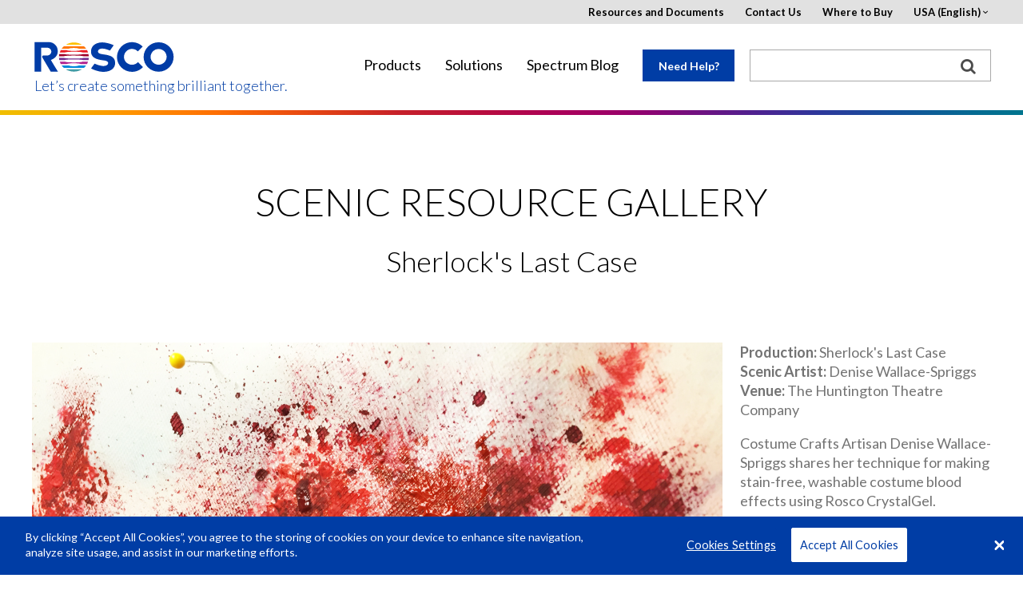

--- FILE ---
content_type: text/html; charset=UTF-8
request_url: https://us.rosco.com/en/scenic-gallery-item/sherlocks-last-case
body_size: 9235
content:
<!DOCTYPE html>
<html lang="en" dir="ltr" prefix="content: http://purl.org/rss/1.0/modules/content/  dc: http://purl.org/dc/terms/  foaf: http://xmlns.com/foaf/0.1/  og: http://ogp.me/ns#  rdfs: http://www.w3.org/2000/01/rdf-schema#  schema: http://schema.org/  sioc: http://rdfs.org/sioc/ns#  sioct: http://rdfs.org/sioc/types#  skos: http://www.w3.org/2004/02/skos/core#  xsd: http://www.w3.org/2001/XMLSchema# ">
    <head>
        <meta charset="utf-8" />
<meta name="title" content="Rosco - Sherlock&#039;s Last Case" />
<meta name="description" content="Costume Crafts Artisan Denise Wallace-Spriggs shares her technique for making stain-free, washable costume blood effects using Rosco CrystalGel." />
<meta name="referrer" content="no-referrer" />
<meta name="Generator" content="Drupal 8 (https://www.drupal.org)" />
<meta name="MobileOptimized" content="width" />
<meta name="HandheldFriendly" content="true" />
<meta name="viewport" content="width=device-width, initial-scale=1.0" />
<link rel="shortcut icon" href="/favicon.ico" type="image/vnd.microsoft.icon" />
<link rel="canonical" href="/en/scenic-gallery-item/sherlocks-last-case" />
<link rel="shortlink" href="/en/node/14641" />
<link rel="revision" href="/en/scenic-gallery-item/sherlocks-last-case" />

        <title>Rosco - Sherlock&#039;s Last Case</title>
            <!-- OneTrust Cookies Consent Notice start -->

            <script src="https://cdn.cookielaw.org/scripttemplates/otSDKStub.js"  type="text/javascript" charset="UTF-8" data-domain-script="c5f6e3b5-34b7-402d-bd38-98cfeb7deca8"></script>
            <script type="text/javascript">
                function OptanonWrapper() { }
            </script>
            <!-- OneTrust Cookies Consent Notice end -->
        <link href='https://fonts.googleapis.com/css?family=Lato:400,300,300italic,400italic,700,700italic' rel='stylesheet' type='text/css'>
        <script>
          window.rosco_request = {region: "us",
            language: "en",
            country: "",
            sub_domain: "us",
            nid: "14641"
          };
        </script>
        <!--[if lt IE 9]>
        <link rel="stylesheet" href="css/ie8.css">
        <script src="https://cdnjs.cloudflare.com/ajax/libs/html5shiv/3.7.3/html5shiv.js"></script>
        <![endif]-->
        <link rel="stylesheet" href="/sites/default/files/css/css_PXKyJUac5CjOsyl7xA6aCmq51JomRky41Sc9wSdnkNM.css?t5mohi" media="all" />
<link rel="stylesheet" href="/sites/default/files/css/css_xlqiBv_RP_tTPrbvRx2vFgr8RZFSt-631kO3wIN_e-4.css?t5mohi" media="all" />

        
        <meta name="google-site-verification" content="bB1qDgxQQ-BxE1DwjlICLygpyxiUfPl6OlfFRsj4RPM" />
        <meta name="p:domain_verify" content="70cf0820557847cda2be50ed26761a1b"/>
        <script type="text/javascript" src="/themes/rosco/js/jquery-2-1-4.min.js"></script>
        <script type="text/javascript" src="/themes/rosco/js/lib/angular.min.js"></script>
        
<!--[if lte IE 8]>
<script src="/sites/default/files/js/js_VtafjXmRvoUgAzqzYTA3Wrjkx9wcWhjP0G4ZnnqRamA.js"></script>
<![endif]-->

        <script type="text/javascript">
          (function($){
            $(function(){
              // Determine the HoverCart Marketplace ID
              var hoverCartMarketplace = '';
              if (rosco_request.region == "au") {
                hoverCartMarketplace = 'de222432-0d65-429d-89c2-630f176f33bb';
              } else {
                  $('.buybtn').hide();
              }

              // If there is a Quivers marketplace to load
              if (hoverCartMarketplace.length){
                // Include Quivers script
                $.ajax({
                  url: 'https://hovercart.quivers.com/',
                  dataType: 'script',
                  success: function(){
                    // Initialize HoverCart marketplace
                    console.log('Starting HoverCart', rosco_request);
                    window.Quivers = new HoverCart(hoverCartMarketplace);
                    window.Quivers.Start();
                  },
                  async: true
                });
              }
            });
          })(jQuery);
        </script>
        <script async="" defer="" src="//survey.g.doubleclick.net/async_survey?site=m2cwkhak27suey2hkub7rbfr3i"></script>
    </head>

    <body ng-app="roscoApp">
        <a href="#main-content" class="visually-hidden focusable">
            Skip to main content
        </a>
        <div id="wrapper" class="us">
            <div class="w1">
                
                  <div class="dialog-off-canvas-main-canvas" data-off-canvas-main-canvas>
    
<header id="header">
    <div class="container">
        <div class="logo">
            <a href="/"><img src="/themes/rosco/images/logo.svg" alt="rosco"></a>
          <a href="/" class="tagline">Let’s create something brilliant together.</a>
        </div>
        <a href="#" class="nav-opener">
            <span class="lt"></span>
            <span class="lc"></span>
            <span class="lb"></span>
        </a>
        <div class="slide">
            <div class="slide-holder">
                <a href="#" class="nav-opener">
                    <span class="lt"></span>
                    <span class="lc"></span>
                    <span class="lb"></span>
                </a>
                <nav>
                      <div>
    <!-- THIS IS A BASIC-HTML BLOCK -->
<div id="block-mainnavigation-3">
  
    
      
            <div><nav>
    <ul id="nav">
      <li class="home"><a href="#">Home</a></li>
      <li>
        <a href="#">Products</a>
        <div class="drop">ba
          <ul>
            <li class="has-drop">
              <a href="#">LED Lighting</a>
              <div class="drop">
                <div class="title"><a href="/products/family/led-lighting">Overview</a></div>
                <div class="box">
                  <div class="title">Type:</div>
                  <ul>
                    <li><a href="/products/catalog/soft-lights">Soft Lights</a></li>
                    <li><a href="/products/catalog/wash-lights">Wash Lights</a></li>
                    <li><a href="/products/catalog/accent-lights">Accent Lights</a></li>
                    <li><a href="/products/catalog/architectural-lights">Architectural Lights</a></li>
                    <li><a href="/products/brand/roscoled-tape">LED Tape</a></li>
                    <li><a href="/products/catalog/led-lighting?field_product_type_target_id=127">LED Lighting Accessories</a></li>
                    <li><a href="/product/mixbook">Digital Swatchbook</a></li>
                  </ul>
                </div>
                <div class="box">
                  <div class="title">Brand:</div>
                  <ul>
                    <li><a href="/products/brand/dmg-lighting">DMG Lighting</a></li>
                    <li><a href="/product/mixbook">MIXBOOK<sup>&reg;</sup></a></li>
                    <li><a href="/products/brand/cube-family">Cube Family</a></li>
                    <li><a href="/product/custom-litepad">Custom LitePad<sup>&reg;</sup></a></li>
                    <li><a href="/products/brand/roscoled-tape">RoscoLED<sup>&reg;</sup> Tape</a></li>
                    <li><a href="/products/brand/x-effects-led-projector">X-Effects<sup>&reg;</sup> LED Projector</a></li>
                    <li><a href="/products/brand/image-spot">Image Spot<sup>&reg;</sup></a></li>
                  </ul>
                </div>
                <a class="btn" href="/products/catalog/led-lighting"><span class="icon-view"></span> View All LED Lighting</a> 
                <a class="nav-opener" href="#"> 
                <span class="lt"></span>
                <span class="lc"></span>
                <span class="lb"></span>							
                </a>
              </div>
            </li>

 <li class="category-group"><a href="https://roscodigitalimaging.com/">Backdrops &amp; Digital Library</a></li>

            <li class="has-drop">
              <a href="#">Filters, Diffusions & Lenses</a>
              <div class="drop">
                <div class="title"><a href="/products/family/filters-and-diffusions">Overview</a></div>
<div class="box">
<ul>
<li><a href="/node/45588">myColor™ Mobile App</a></li>
<li><a href="/node/1706">myColor™ Desktop</a></li>
</ul>
</div>
                <div class="box">
                  <div class="title">Type:</div>
                  <ul>
                    <li><a href="/products/catalog/lighting-filters">Lighting Filters</a></li>
                    <li><a href="/products/catalog/filter-kits-flash-packs">Filter Kits</a></li>
                    <li><a href="/products/catalog/filter-sleeves">Filter Sleeves</a></li>
                    <li><a href="/products/catalog/protective-filters">Protective Filters</a></li>
                  </ul>
                </div>
                <div class="box">
                  <div class="title">Brand:</div>
                  <ul>
                    <li><a href="/products/catalog/roscolux">Roscolux<sup>&reg;</sup></a></li>
                    <li><a href="/products/catalog/supergel">Supergel<sup>&reg;</sup></a></li>
                    <li><a href="/products/catalog/e-colour">e-colour+</a></li>
                    <li><a href="/products/catalog/cinegel">Cinegel<sup>&reg;</sup></a></li>
                    <li><a href="/product/windowcling">WindowCling<sup>™</sup></a></li>
                    <li><a href="/products/catalog/gamcolor">GamColor<sup>&reg;</sup></a></li>
                    <li><a href="/products/catalog/permacolor">Permacolor</a></li>
                    <li><a href="/product/opti-sculpt">OPTI-SCULPT</a></li>
                    <li><a href="/products/catalog/opti-flecs">OPTI-FLECS</a></li>
                    <li><a href="/products/catalog/roscolene">Roscolene</a></li>
                  </ul>
                </div>
                <a class="btn" href="/products/catalog/filters-diffusions"><span class="icon-view"></span> View All Filters and Diffusions</a>                 <a class="nav-opener" href="#"> 
                <span class="lt"></span>
                <span class="lc"></span>
                <span class="lb"></span>							
                </a>
              </div>
            </li>
            <li><a href="/products/brand/chroma-key-system">Chroma Key System</a></li>
            <li><a href="/products/catalog/window-control">Window Control</a></li>
            <li><a href="/products/brand/textiles-film-tv">Textiles For Film & TV</a></li>
            <li class="category-group"><a href="/products/catalog/expendables">Expendables</a></li>
            <li class="has-drop">
              <a href="#">Gobos</a>
              <div class="drop">
                  <div class="title"><a href="/products/family/gobos">Overview</a></div>
                <div class="box">
                  <ul>
                    <li><a href="/products/catalog/gobos">Standard</a></li>
                    <li><a href="/products/family/gobos#Type">Custom</a></li>
                  </ul>
                </div>
                <a class="btn" href="/products/catalog/gobos"><span class="icon-view"></span> View All Gobos</a>                 <a class="nav-opener" href="#"> 
                <span class="lt"></span>
                <span class="lc"></span>
                <span class="lb"></span>							
                </a>
              </div>
            </li>
            <li class="category-group has-drop">
              <a href="#">Rotators, Projectors &amp; Beam Control</a>
              <div class="drop">
                  <div class="title"><a href="/products/family/rotators-projectors-beam-control">Overview</a></div>
                <div class="box">
                  <ul>
                    <li><a href="/products/catalog/rotators">Rotators</a></li>
                    <li><a href="/products/catalog/projectors">Projectors</a></li>
                    <li><a href="/products/catalog/beam-control">Beam Control</a></li>
                    <li><a href="/products/catalog/rotators-projectors-beam-control?field_product_type_target_id=13">Rotators, Projectors & Beam Controls Accessories</a></li>
                  </ul>
                </div>
                <a class="btn" href="/products/catalog/rotators-projectors-beam-control"><span class="icon-view"></span> View All Rotators, Projectors &amp; Beam Control</a>                 <a class="nav-opener" href="#"> 
                <span class="lt"></span>
                <span class="lc"></span>
                <span class="lb"></span>							
                </a>
              </div>
            </li>
            <li class="has-drop">
              <a href="#">Paints</a>
              <div class="drop">
                <div class="title"><a href="/products/family/paints">Overview</a></div>
                <div class="box">
                  <div class="title">Type:</div>
                  <ul>
                    <li><a href="/products/catalog/paint-scenic">Scenic</a></li>
                    <li><a href="/products/catalog/paint-digital-compositing">Digital Compositing</a></li>
                    <li><a href="/products/catalog/paint-special-effects">Special Effects</a></li>
                    <li><a href="/products/catalog/scenic-sets">Scenic Sets</a></li>
                    <li><a href="/products/catalog/paints?field_product_type_target_id=238">Paint Accessories</a></li>
                  </ul>
                </div>
                <div class="box">
                  <div class="title">Brand:</div>
                  <ul>
                    <li><a href="/node/479">Off Broadway</a></li>
                    <li><a href="/node/47466">Supersat Roscopaint</a></li>
                    <li><a href="/node/78412">Metallix<sup>™</sup></a></li>
                    <li><a href="/node/779">Fluorescent Paint</a></li>
                    <li><a href="/node/483">DigiComp<sup>&reg;</sup> HD</a></li>
                    <li><a href="/node/48105">Chroma Key Paint</a></li>
                  </ul>
                </div>
                <a class="btn" href="/products/catalog/paints"><span class="icon-view"></span> View All Paints</a>                 <a class="nav-opener" href="#"> 
                <span class="lt"></span>
                <span class="lc"></span>
                <span class="lb"></span>							
                </a>
              </div>
            </li>
            <li class="has-drop">
              <a href="#">Scenic Products</a>
              <div class="drop">
                  <div class="title"><a href="/products/family/scenic-products">Overview</a></div>
                <div class="box">
                  <ul>
                    <li><a href="/products/catalog/coatings-glazes">Coatings &amp; Glazes</a></li>
                    <li><a href="/node/11790">Roscoflamex Flame Retardants</a></li>
                    <li><a href="/products/catalog/scenic-products?field_product_type_target_id=22">Scenic Product Accessories</a></li>
                  </ul>
                </div>
                <a class="btn" href="/products/catalog/scenic-products"><span class="icon-view"></span> View All Scenic Products</a>                 <a class="nav-opener" href="#"> 
                <span class="lt"></span>
                <span class="lc"></span>
                <span class="lb"></span>							
                </a>
              </div>
            </li>
            <li class="category-group has-drop">
              <a href="#">Fog Machines and Fluids</a>
              <div class="drop">
                <div class="title"><a href="/products/family/fog-machines-fluids">Overview</a></div>
                <div class="box">
                  <div class="title">Type:</div>
                  <ul>
                    <li><a href="/products/catalog/fog-machines">Fog Machines</a></li>
                    <li><a href="/products/catalog/fluids">Fluids</a></li>
                    <li><a href="/products/catalog/fog-machines-fluids?field_product_type_target_id=31">Fog Machine and Fluid Accessories</a></li>
                  </ul>
                </div>
                <div class="box">
                  <div class="title">Brand:</div>
                  <ul>
                    <li><a href="/products/brand/vapour">Vapour</a></li>
                    <li><a href="/products/brand/fog-and-haze-fluids">Rosco Fog and Haze Fluids</a></li>
                  </ul>
                </div>
                <a class="btn" href="/products/catalog/fog-machines-fluids"><span class="icon-view"></span> View All Fog Machines and Fluids</a>                 <a class="nav-opener" href="#"> 
                <span class="lt"></span>
                <span class="lc"></span>
                <span class="lb"></span>							
                </a>
              </div>
            </li>
            <li class="category-group"><a href="/products/catalog/flooring-products">Floors and Flooring Products</a></li>
            <li><a href="/products/brand/gam-products" target="_blank">GAM Products</a></li>
          </ul>
          <a class="btn" href="/products"><span class="icon-view"></span> View All Products</a>                 <a class="nav-opener" href="#"> 
          <span class="lt"></span>
          <span class="lc"></span>
          <span class="lb"></span>							
          </a>
        </div>
      </li>
      <li>
        <a href="/solutions">Solutions</a>
        <div class="drop">
          <ul>
            <li>
              <a href="#">Industries</a>
              <div class="drop">
                <div class="box">
                  <ul>
                    <li><a href="/node/97">Architecture</a></li>
                    <li><a href="/node/41">Arts &amp; Entertainment</a></li>
                    <li><a href="/node/42">Film &amp; Broadcast</a></li>
                  </ul>
                </div>
                <a class="btn" href="/solutions"><span class="icon-view"></span> View All Industries</a>                 <a class="nav-opener" href="#"> 
                <span class="lt"></span>
                <span class="lc"></span>
                <span class="lb"></span>							
                </a>
              </div>
            </li>
            <li>
              <a href="#">Applications</a>
              <div class="drop">
                <div class="box">
                  <ul>
                    <li><a href="/node/43">Architectural Lighting</a></li>
                    <li><a href="/node/44">Broadcast</a></li>
                    <li><a href="/node/45">Dance</a></li>
                    <li><a href="/node/46">Film</a></li>
                    <li><a href="/node/47">Photography &amp; Video</a></li>
                    <li><a href="/node/48">Theatre &amp; Live Events</a></li>
                    <li><a href="/node/49">Theme &amp; Amusement Parks</a></li>
                  </ul>
                </div>
                <a class="btn" href="/solutions"><span class="icon-view"></span> View All Applications</a>                 <a class="nav-opener" href="#"> 
                <span class="lt"></span>
                <span class="lc"></span>
                <span class="lb"></span>							
                </a>
              </div>
            </li>
          </ul>
          <a class="btn" href="/solutions"><span class="icon-view"></span> View All Solutions</a>                 <a class="nav-opener" href="#"> 
          <span class="lt"></span>
          <span class="lc"></span>
          <span class="lb"></span>							
          </a>
        </div>
      </li>
      <li><a href="https://spectrum.rosco.com/" target="_blank">Spectrum Blog</a></li>
    </ul>
  </nav></div>
      
  </div>

  </div>

                </nav>
                  <div id="main-nav-middle">
    <!-- THIS IS A BASIC-HTML BLOCK -->
<div id="block-needhelplink">
  
    
      
            <div><p><a class="help lightbox" href="#needhelp">Need Help?</a></p>
</div>
      
  </div>

  </div>

                <div class="top-block">
                                          <div>
    <!-- THIS IS A BASIC-HTML BLOCK -->
<div id="block-pagetoplinks-4">
  
    
      
            <div><div class="top-block">
	<ul class="add-nav">
		<li><a href="/node/20">Resources and Documents</a></li>
		<li><a href="/about-us/contact-us">Contact Us</a></li>
		<li><a href="/about-us/where-to-buy">Where to Buy</a></li>
		<li>
			<a href="#">USA (English)</a>
			<div class="drop">
				<a href="#" class="nav-opener">
					<span class="lt"></span>
					<span class="lc"></span>
					<span class="lb"></span>
				</a>
				<ul>
					<li><a rel="nofollow" href="?region=us&language=en">USA (English)</a></li>
					<li>
						<a href="#">EMEA</a>
						<div class="drop">
							<a href="#" class="nav-opener">
								<span class="lt"></span>
								<span class="lc"></span>
								<span class="lb"></span>
							</a>
							<ul>
								<li><a rel="nofollow" href="?region=emea&language=en">English</a></li>
								<li><a rel="nofollow" href="?region=emea&language=es">Español (Spain)</a></li>
								<li><a rel="nofollow" href="?region=emea&language=de">Deutsch</a></li>
								<li><a rel="nofollow" href="?region=emea&language=fr">Français</a></li>
								<li><a rel="nofollow" href="?region=emea&language=it">Italiano</a></li>
							</ul>
						</div>
					</li>
					<li><a rel="nofollow" href="?region=au&language=en">Australia (English)</a></li>
					<li><a href="http://us.rosco.com/brazil/" target="_blank">Brazil (Português)</a></li>
					<li><a rel="nofollow" href="?region=ca&language=en">Canada (English)</a></li>
					<li><a rel="nofollow" href="?region=cn&language=zh">China (中文)</a></li>
					<li><a rel="nofollow" href="?region=jp&language=ja">Japan (日本語)</a></li>
					<li><a rel="nofollow" href="?region=la&language=es">Latin America (Español)</a></li>
				</ul>
			</div>
		</li>
	</ul>
</div></div>
      
  </div>
<!-- THIS IS A BASIC-HTML BLOCK -->
<div id="block-hubspottrackingcode">
  
    
      
            <div><!-- Start of HubSpot Embed Code -->
<script type="text/javascript" id="hs-script-loader" async defer src="//js.hs-scripts.com/21823942.js"></script>
<!-- End of HubSpot Embed Code --></div>
      
  </div>
<!-- THIS IS A BASIC-HTML BLOCK -->
<div id="block-facebookpixelmetatagdomainverification">
  
    
      
            <div><head>
<meta name="facebook-domain-verification" content="5o6nyrvzu1w1t6dcqalm2es0uyenft" />
</head>
</div>
      
  </div>

            <div><style type="text/css">
#Specifications.tab ul { padding-left: 30px;}
#Features2.tab ul { list-style: inherit; padding-left: 30px;}

#QuiversRibbon {display : none;}

#footer .subscribe-form a.submit-button {display : none;}
</style></div>
      

  </div>

                </div>
                  <div id="main-nav-right">
    <div class="search-form">
<form action="/search" method="get">
<div><input type="text" name="search" id="search" size="10" style="width: 100%; padding: 0px; border: none; margin: -0.0625em 0px 0px !important; outline: none; height: 30px; line-height:1; font-size:14px;" /></div>
<div><button type="submit" class="search-button"><img src="/themes/rosco/images/search_box_icon.png" title="search"></button></div>
</form>
</div>

  </div>

            </div>
        </div>
    </div>
</header>
<!-- rosco split here -->
    <main role="main" class="gallery-node">
                      <div>
    <div id="block-mainpagecontent">
  
    
      <div class="popup-holder">
<a href="#region-overlay" class="lightbox hidden region-trigger">Region Overlay</a>
<div id="region-overlay" class="popup-rental"><p>Products on this page may not be available in your region.</p></div>
</div>
        
    
    <script>
          window.rosco_regions = '';
        </script>

<div class="rainbow-bar"><div class="holder"></div></div>




    <div class="intro container centered padding">
      <h2 class="h1" style="text-transform:uppercase;margin-bottom:25px;">Scenic Resource Gallery</h2>
      <h1 class="h2" style="margin-bottom:0;font-size:36px;">Sherlock's Last Case</h1>
    </div>


    <div class="container padding body-text">
        <div class="slider-box">
                        <div class="slider-for">
                  <img src="/sites/default/files/2018-11/Bloody%20Costumes%201_0.jpg" width="1200" height="800" alt="" typeof="foaf:Image" />

  <img src="/sites/default/files/2018-11/Bloody%20Costumes%202_0.jpg" width="1200" height="800" alt="" typeof="foaf:Image" />

  <img src="/sites/default/files/2018-11/Bloody%20Costumes%203_0.jpg" width="1200" height="800" alt="" typeof="foaf:Image" />

  <img src="/sites/default/files/2018-11/Bloody%20Costumes%205_0.jpg" width="1200" height="800" alt="" typeof="foaf:Image" />

  <img src="/sites/default/files/2018-11/Bloody%20Costumes%206_0.jpg" width="1200" height="800" alt="" typeof="foaf:Image" />

  <img src="/sites/default/files/2018-11/Bloody%20Costumes%207_0.jpg" width="1200" height="800" alt="" typeof="foaf:Image" />

  <img src="/sites/default/files/2018-11/Bloody%20Costumes%2010_0.jpg" width="1200" height="800" alt="" typeof="foaf:Image" />

  <img src="/sites/default/files/2018-11/Bloody%20Costumes%2011_0.jpg" width="1200" height="800" alt="" typeof="foaf:Image" />

  <img src="/sites/default/files/2018-11/Bloody%20Costumes%2012_0.jpg" width="1200" height="800" alt="" typeof="foaf:Image" />

  <img src="/sites/default/files/2018-11/Bloody%20Costumes%2013_0.jpg" width="1200" height="800" alt="" typeof="foaf:Image" />


              </div>
              <div class="slider-nav">
                                                      <div class="slide"><div class="holder">
                      <img src="/sites/default/files/styles/thumbnail/public/2018-11/Bloody%20Costumes%201_0.jpg?itok=AVMXMhTF" />
                    </div></div>
                                                                                          <div class="slide"><div class="holder">
                      <img src="/sites/default/files/styles/thumbnail/public/2018-11/Bloody%20Costumes%202_0.jpg?itok=dLs_cwDx" />
                    </div></div>
                                                                                          <div class="slide"><div class="holder">
                      <img src="/sites/default/files/styles/thumbnail/public/2018-11/Bloody%20Costumes%203_0.jpg?itok=6L_mYVHZ" />
                    </div></div>
                                                                                          <div class="slide"><div class="holder">
                      <img src="/sites/default/files/styles/thumbnail/public/2018-11/Bloody%20Costumes%205_0.jpg?itok=jzkC6Tw4" />
                    </div></div>
                                                                                          <div class="slide"><div class="holder">
                      <img src="/sites/default/files/styles/thumbnail/public/2018-11/Bloody%20Costumes%206_0.jpg?itok=YWDYhQCI" />
                    </div></div>
                                                                                          <div class="slide"><div class="holder">
                      <img src="/sites/default/files/styles/thumbnail/public/2018-11/Bloody%20Costumes%207_0.jpg?itok=2O2WiPIr" />
                    </div></div>
                                                                                          <div class="slide"><div class="holder">
                      <img src="/sites/default/files/styles/thumbnail/public/2018-11/Bloody%20Costumes%2010_0.jpg?itok=JivZiP0F" />
                    </div></div>
                                                                                          <div class="slide"><div class="holder">
                      <img src="/sites/default/files/styles/thumbnail/public/2018-11/Bloody%20Costumes%2011_0.jpg?itok=psxwtwmB" />
                    </div></div>
                                                                                          <div class="slide"><div class="holder">
                      <img src="/sites/default/files/styles/thumbnail/public/2018-11/Bloody%20Costumes%2012_0.jpg?itok=C6uCBfbF" />
                    </div></div>
                                                                                          <div class="slide"><div class="holder">
                      <img src="/sites/default/files/styles/thumbnail/public/2018-11/Bloody%20Costumes%2013_0.jpg?itok=4uNQ0n6L" />
                    </div></div>
                                                                  </div>
                  </div>

        <div class="text-block">
          <ul>
            <li>
  <div>
    <div>Production</div>
              <div>Sherlock&#039;s Last Case</div>
          </div>
</li>            <li>
  <div>
    <div>Scenic Artist</div>
              <div>Denise Wallace-Spriggs</div>
          </div>
</li>            <li>
  <div>
    <div>Venue</div>
              <div>The Huntington Theatre Company</div>
          </div>
</li>          </ul>
          
      <div>
              <div><p>Costume Crafts Artisan Denise Wallace-Spriggs shares her technique for making stain-free, washable costume blood effects using Rosco CrystalGel.</p>
</div>
          </div>
  

        </div>

    </div>



  </div>

  </div>

                
        
        
        
        
        
        

    </main>

<!-- rosco split here -->
<footer id="footer">
    <div class="container">
          <div>
    <!-- THIS IS A BASIC-HTML BLOCK -->
<div id="block-footerlinksone">
  
    
      
            <div><ul class="add-nav">
    <li>
        <a href="/resource-center">Resource Center</a>
    </li>
    <li>
        <a href="/about-us">About Us</a>
    </li>
    <li>
        <a href="/about-us/careers">Careers</a>
    </li>
</ul></div>
      
  </div>
<!-- THIS IS A BASIC-HTML BLOCK -->
<div id="block-footerlinkstwo">
  
    
      
            <div><ul class="social-networks">
      <li><a href="https://www.facebook.com/RoscoLabs?ref=sgm"><span class="icon-facebook2"></span></a></li>
      <li><a href="https://www.linkedin.com/company/rosco"><span class="icon-linkedin"></span></a></li>
      <li><a href="https://instagram.com/rosco_labs/"><span class="icon-instagram"></span></a></li>
      <li><a href="https://www.youtube.com/user/RoscoLabs"><span class="icon-youtube2"></span></a></li>
    </ul></div>
      
  </div>

  </div>


        <div class="subscribe-form">
          <a id="footer-subscribe-cta" class="submit-button" href="http://eepurl.com/cNFBVz" target="_blank">Sign up for email updates</a>
        </div>

        <div class="bottom-block">
            <p class="copy">© Rosco Laboratories 2025</p>
              <div>
    <!-- THIS IS A BASIC-HTML BLOCK -->
<div id="block-footerlinksthree">
  
    
      
            <div>            <ul>
                <li><a href="/terms-use">Terms</a></li>
                <li><a href="/privacy">Privacy</a></li>
            </ul></div>
      
  </div>

  </div>

        </div>
    </div>
</footer>
<aside class="more-links">
      <div>
    <!-- THIS IS A BASIC-HTML BLOCK -->
<div id="block-footernavigation-2">
  
    
      
            <div><p><a class="opener" href="#"><span>View All </span></a></p>

<div class="slide">
<div class="more-container">
<div class="col">
<h5><a href="/node/16">Products</a></h5>

<ul>
	<li class="category-group"><a href="/node/166">LED Lighting</a></li>
        <li class="category-group"><a href="https://roscodigitalimaging.com/">Backdrops &amp; Digital Library</a></li>
	<li><a href="/node/162">Filters, Diffusions & Lenses</a></li>
	<li><a href="/node/188">Window Control</a></li>
        <li><a href="/node/36005">Textiles For Film & TV</a></li>
	<li class="category-group"><a href="/node/189">Expendables</a></li>
	<li ><a href="/node/110">Gobos</a></li>
        <li class="category-group"><a href="/node/58/">Rotators, Projectors &amp; Beam Control</a></li>
	<li><a href="/node/38">Paints</a></li>
	<li><a href="/node/39">Scenic Products</a></li>
	<li class="category-group"><a href="/node/40">Fog Machines and Fluids</a></li>
	<li class="category-group"><a href="/node/74">Floors and Flooring Products</a></li>
	<li><a href="http://www.gamonline.com">GAM Products</a></li>
</ul>
</div>

<div class="col">
<h5><a href="/node/26">Solutions</a></h5>

<ul>
	<li class="category-group">Industries

	<ul>
		<li><a href="/node/97">Architecture</a></li>
		<li><a href="/node/42">Film &amp;  Broadcast</a></li>
		<li><a href="/node/41">Arts &amp;  Entertainment</a></li>
	</ul>
	</li>
	<li class="category-group">Applications
	<ul>
		<li><a href="/node/43">Architectural Lighting</a></li>
		<li><a href="/node/44">Broadcast</a></li>
		<li><a href="/node/45">Dance</a></li>
		<li><a href="/node/46">Film</a></li>
		<li><a href="/node/47">Photography & Video</a></li>
		<li><a href="/node/48">Theatre &amp; Live Events</a></li>
		<li><a href="/node/49">Theme &amp; Amusement Parks</a></li>
	</ul>
	</li>
</ul>

<h5><a href="/node/17">Careers</a></h5>

<ul>
	<li class="category-group"><a href="/node/17">Culture</a></li>
	<li class="category-group"><a href="/node/17">Open Positions</a></li>
</ul>
</div>

<div class="col">
<h5><a href="/about-us">About Us</a></h5>

<ul>
	<li class="category-group"><a href="/about-us">History/Timeline</a></li>
	<li class="category-group"><a href="/about-us">Awards</a></li>
	<li class="category-group"><a href="/about-us/leadership">Leadership</a></li>
	<!-- <li class="category-group"><a href="/node/19">Locations</a></li> -->
	<li class="category-group"><a href="/about-us/contact-us">Contact Us</a></li>
	<li class="category-group"><a href="/about-us/where-to-buy">Where to Buy</a></li>
	<li class="category-group"><a href="/node/11768">Events</a></li>
</ul>

<h5><a href="http://www.rosco.com/spectrum/" target="_blank">Spectrum Blog</a></h5>

<ul>
	<li>
	<ul>
		<li><a target="_blank" href="http://www.rosco.com/spectrum/index.php/category/architecture/">Architecture</a></li>
		<li><a target="_blank" href="http://www.rosco.com/spectrum/index.php/category/dance/">Dance</a></li>
		<li><a target="_blank" href="http://www.rosco.com/spectrum/index.php/category/entertainment-lighting/">Entertainment Lighting</a></li>
		<li><a target="_blank" href="http://www.rosco.com/spectrum/index.php/category/film-television-and-broadcast/">Film, Television &amp; Broadcast</a></li>
		<li><a target="_blank" href="http://www.rosco.com/spectrum/index.php/category/photography/">Photography</a></li>
		<li><a target="_blank" href="http://www.rosco.com/spectrum/index.php/category/scenic-and-staging/">Scenic and Staging</a></li>
		<li><a target="_blank" href="http://www.rosco.com/spectrum/index.php/category/rosco-the-company/">Rosco - The Company </a></li>
	</ul>
	</li>
</ul>
</div>

<div class="col">
<h5><a href="/node/20">Resource Center</a></h5>

<ul>
	<li class="category-group"><a href="/resource-center/interactive-tools">Rosco Interactive Tools</a>

	<ul>
        <li><a href="/node/1705">Wedding & Special Events myGobo<sup>™</sup> Custom Gobo Tool</a></li>
		<li><a href="/node/1706">myColor</a></li>
		<li><a href="/node/164">Color Resource Gallery</a></li>
		<li><a href="/node/18">Scenic Resource Gallery</a></li>
		<li><a href="/node/25">Architectural Gallery</a></li>
	</ul>
	</li>
	<li class="category-group"><a href="/resource-center/product-information-sheets">Product Information Sheets</a></li>
	<li class="category-group"><a href="/resource-center/manuals">Manuals</a></li>
	<li class="category-group"><a href="/resource-center/instructions-guides">Instructions &amp; Quick Start Guides</a></li>
	<li class="category-group"><a href="/resource-center/safety-data-sheets">Safety Data Sheets</a></li>
	<li class="category-group"><a href="/resource-center/product-literature">Product Literature</a></li>
	<li class="category-group"><a href="/resource-center/case-studies">Case Studies</a></li>
	<li class="category-group"><a href="/resource-center/technical-files">Technical Files</a></li>
	<li class="category-group"><a href="/resource-center/videos">Videos</a></li>
</ul>
</div>
</div>
</div>
</div>
      
  </div>

  </div>

</aside>



  </div>

                
                <div class="close-box"></div>
            </div>
            <div class="popup-holder">
    <div id="needhelp" class="popup-rental" ng-controller="mapController">
        <h2>Need Help?</h2>
        <p class="need-help-form">Your request is important to us. <br> We will respond as soon as possible during regular business hours.<br>Need help right away? Check out our frequently asked questions page here: <a href="/node/11824">FAQs</a></p>
        <form ng-submit="form('/we/form/help','need-help-form','need-help-thank')" class="need-help-form" method="POST" name="needhelp" ng-class="{ 'formerror' : needhelp.$invalid }" novalidate>
            <p>Required Fields<span class="red">*</span></p>
            <div class="row">
                <div class="col-lg-6 col-sm-6">
                    <div class="input-anim">
                        <label for="firstname">First Name<span class="red">*</span></label>
                        <input type="text" id="Name1" name="firstname" ng-model="firstname" class="required" ng-pattern="/^[a-zA-Z ]{2,25}$/"  ng-class="{ 'has-error' : needhelp['firstname'].$invalid && (needhelp['firstname'].$touched || submitted) }" required>
                        <label class="error" ng-show="needhelp['firstname'].$error.required && (needhelp['firstname'].$touched || submitted)">This field is required.</label>
                    </div>
                </div>
                <div class="col-lg-6 col-sm-6">
                    <div class="input-anim">
                        <label for="Name2">Last Name<span class="red">*</span></label>
                        <input type="text" id="Name2" name="lastname" ng-model="lastname" class="required"  ng-class="{ 'has-error' : needhelp['lastname'].$invalid && (needhelp['lastname'].$touched || submitted) }" required>
                        <label class="error" ng-show="needhelp['lastname'].$error.required && (needhelp['lastname'].$touched || submitted)">This field is required.</label>
                    </div>
                </div>
                <div class="col-lg-6 col-sm-6">
                    <div class="input-anim">
                        <label for="Email">Email<span class="red">*</span></label>
                        <input type="email" id="Email" name="email" ng-model="email" class="required" ng-class="{ 'has-error' : needhelp['email'].$invalid && (needhelp['email'].$touched || submitted) }" required>
                        <label class="error" ng-show="needhelp['email'].$error.required && (needhelp['email'].$touched || submitted)">This field is required.</label>
                    </div>
                </div>
                <div class="col-lg-6 col-sm-6">
                    <div class="input-anim">
                        <label for="Email2">Confirm Email<span class="red">*</span></label>
                        <input type="email" id="Email2" name="confirm" ng-model="confirm" class="required" ng-class="{ 'has-error' : (email != confirm || needhelp['confirm'].$invalid ) && (needhelp['confirm'].$touched || submitted) }" required>
                        <label class="error" ng-show="needhelp['confirm'].$error.required && (needhelp['confirm'].$touched || submitted)">Confirm Email</label>
                    </div>
                </div>
                <div class="col-lg-4 col-sm-4">
                    <div class="input-anim">
                        <label for="Company">Company</label>
                        <input type="text" name="company" id="Company" ng-model="company">
                    </div>
                </div>
                <div class="col-lg-4 col-sm-4">
                    <div class="input-anim">
                        <label for="Title">Project Title</label>
                        <input type="text" name="project_title" id="Title" ng-model="title">
                    </div>
                </div>
              <div class="col-lg-4 col-sm-4">
                  <div class="input-anim country-field">
                      <label for="Country">Country</label>
                      <select id="Country" name="country" class="country-populate">
                      </select>
                  </div>
              </div>
            </div>
            <div class="row">
                <div class="col-lg-12">
                    <div class="input-anim">
                        <label for="Details">Details<span class="red">*</span></label>
                        <textarea id="Details" name="details" cols="30" rows="10" ng-model="details" class="required" ng-class="{ 'has-error' : needhelp['details'].$invalid && (needhelp['details'].$touched || submitted) }" required></textarea>
                        <label class="error" ng-show="needhelp['details'].$error.required && (needhelp['details'].$touched || submitted)">This field is required.</label>
                    </div>
                </div>
            </div>
            <div class="row">
              <div class="col-lg-12">
                <div class="captcha">
                  <div id="captcha1" data-cid=""></div>
                </div>
              </div>
            </div>
  					<input type="hidden" name="product_url" value="https://us.rosco.com/en/scenic-gallery-item/sherlocks-last-case" ng-model="url" class="url">
            <input type="submit" value="Submit" class="btn blue-bg large submit" ng-class="{ 'formerror' : needhelp.$invalid || email != confirm }" ng-click="submitted = true" >
        </form>
        <div class="need-help-thank" style="display:none;">Thank you for your inquiry. A member of the Rosco team will get back to you as soon as possible.</div>
    </div>
</div>
        </div>
       <!-- footer sign up in popup -->
<div class="popup-holder" ng-controller="mapController">
    <div id="pop-up" class="popup-rental signup">
        <h2>sign up for e-mail updates</h2>
        <form  class="subscribe-form1" name="EmailForm" ng-class="{ 'emailerror' : EmailForm.$invalid }" ng-submit="form('/we/form/signup','subscribe-form1','subscribe-thank-you' )" method="POST" novalidate>
            <div id="wizard">
                <div class="col-lg-12" style="padding-left:0;padding-right:0;">
                    <div class="input-anim">
                        <label for="email">E-mail</label>
                        <input type="email" name="Email" id="email" required ng-model="footeremail" ng-class="{ 'has-error' : EmailForm['Email'].$invalid && (EmailForm['Email'].$touched || foosubmitted) }">
                    </div>
                </div>
                <div class="checkbox">
                    <div class="row">
                        <div class="col-lg-4 col-sm-4 col-xs-6">
                            <div class="checkbox">
                                <input type="checkbox" value="true" name="Architecture" id="Architecture">
                                <label for="Architecture">Architecture</label>
                            </div>
                        </div>
                        <div class="col-lg-4 col-sm-4 col-xs-6">
                            <div class="checkbox">
                                <input type="checkbox" value="true" name="Dance" id="Dance">
                                <label for="Dance">Dance</label>
                            </div>

                        </div>
                        <div class="col-lg-4 col-sm-4 col-xs-6">
                            <div class="checkbox">
                                <input type="checkbox" value="true" name="Entertainment_Lighting" id="Entertainment">
                                <label for="Entertainment">Entertainment Lighting</label>
                            </div>

                        </div>
                        <div class="col-lg-4 col-sm-4 col-xs-6">
                            <div class="checkbox">
                                <input type="checkbox" value="true" name="Film" id="Film">
                                <label for="Film">Film, Television and Broadcast</label>
                            </div>

                        </div>
                        <div class="col-lg-4 col-sm-4 col-xs-6">
                            <div class="checkbox">
                                <input type="checkbox" value="true" name="Photography" id="Photography">
                                <label for="Photography">Photography</label>
                            </div>

                        </div>
                        <div class="col-lg-4 col-sm-4 col-xs-6">
                            <div class="checkbox">
                                <input type="checkbox" value="true" name="Scenic" id="Scenic">
                                <label for="Scenic">Scenic and Staging</label>
                            </div>
                        </div>
                    </div>
                </div>
                <input type="hidden" value="https://us.rosco.com/en/scenic-gallery-item/sherlocks-last-case" name="product_url" ng-model="url" class="url">
                <input type="submit" value="Submit" class="submit btn blue-bg large " ng-class="{ 'emailerror' : EmailForm.$invalid }" ng-click="foosubmitted = true">
            </div>
        </form>
        <div class="subscribe-thank-you" style="display:none;">Thank you for signing up!</div>
    </div>
</div>
        <script>
          (function(i,s,o,g,r,a,m){i['GoogleAnalyticsObject']=r;i[r]=i[r]||function(){
          (i[r].q=i[r].q||[]).push(arguments)},i[r].l=1*new Date();a=s.createElement(o),
          m=s.getElementsByTagName(o)[0];a.async=1;a.src=g;m.parentNode.insertBefore(a,m)
          })(window,document,'script','https://www.google-analytics.com/analytics.js','ga');

          ga('create', 'UA-4825219-11', 'auto');
          ga('send', 'pageview');

        </script>

        <script src="/sites/default/files/js/js_VjER5YbF2sogZNAjS5w49RAIVXKtVU72yv-x_uDQlOM.js"></script>


        <script type="text/javascript">
          if (window.location.hostname != "rosco.test") {
            var loadCaptcha = function() {
              if(document.getElementById('captcha')) {
                var idcaptcha = grecaptcha.render(document.getElementById("captcha"), {
                  'sitekey' : '6Lc_8gsUAAAAAACzuGV81whedw_kq3tmkqmXw9hK',
                  'theme' : 'light'
                });
                document.getElementById("captcha").dataset.cid = idcaptcha;
              }
              if(document.getElementById('captcha1')) {
                var idcaptcha = grecaptcha.render(document.getElementById("captcha1"), {
                  'sitekey' : '6Lc_8gsUAAAAAACzuGV81whedw_kq3tmkqmXw9hK',
                  'theme' : 'light'
                });
                document.getElementById("captcha1").dataset.cid = idcaptcha;
              }
              if(document.getElementById('captcha2')) {
                var idcaptcha = grecaptcha.render(document.getElementById("captcha2"), {
                  'sitekey' : '6Lc_8gsUAAAAAACzuGV81whedw_kq3tmkqmXw9hK',
                  'theme' : 'light'
                });
                document.getElementById("captcha2").dataset.cid = idcaptcha;
              }
              if(document.getElementById('captcha3')) {
                 var idcaptcha = grecaptcha.render(document.getElementById("captcha3"), {
                  'sitekey' : '6Lc_8gsUAAAAAACzuGV81whedw_kq3tmkqmXw9hK',
                  'theme' : 'light'
                });
                document.getElementById("captcha3").dataset.cid = idcaptcha;
              }
              if(document.getElementById('captcha4')) {
                 var idcaptcha = grecaptcha.render(document.getElementById("captcha4"), {
                  'sitekey' : '6Lc_8gsUAAAAAACzuGV81whedw_kq3tmkqmXw9hK',
                  'theme' : 'light'
                });
                document.getElementById("captcha4").dataset.cid = idcaptcha;
              }
            };
          }
          else {
            var loadCaptcha = function() {
              return;
            }
          }
        </script>
        <script type="text/javascript">
            if (window.location.hostname != "rosco.test") {
                var script = document.createElement('script');
                script.src = "https://www.google.com/recaptcha/api.js?onload=loadCaptcha&render=explicit";
                document.getElementsByTagName('head')[0].appendChild(script);
            }
        </script>
    </body>
</html>


--- FILE ---
content_type: text/html; charset=utf-8
request_url: https://www.google.com/recaptcha/api2/anchor?ar=1&k=6Lc_8gsUAAAAAACzuGV81whedw_kq3tmkqmXw9hK&co=aHR0cHM6Ly91cy5yb3Njby5jb206NDQz&hl=en&v=TkacYOdEJbdB_JjX802TMer9&theme=light&size=normal&anchor-ms=20000&execute-ms=15000&cb=ivffc5j7i3ab
body_size: 47428
content:
<!DOCTYPE HTML><html dir="ltr" lang="en"><head><meta http-equiv="Content-Type" content="text/html; charset=UTF-8">
<meta http-equiv="X-UA-Compatible" content="IE=edge">
<title>reCAPTCHA</title>
<style type="text/css">
/* cyrillic-ext */
@font-face {
  font-family: 'Roboto';
  font-style: normal;
  font-weight: 400;
  src: url(//fonts.gstatic.com/s/roboto/v18/KFOmCnqEu92Fr1Mu72xKKTU1Kvnz.woff2) format('woff2');
  unicode-range: U+0460-052F, U+1C80-1C8A, U+20B4, U+2DE0-2DFF, U+A640-A69F, U+FE2E-FE2F;
}
/* cyrillic */
@font-face {
  font-family: 'Roboto';
  font-style: normal;
  font-weight: 400;
  src: url(//fonts.gstatic.com/s/roboto/v18/KFOmCnqEu92Fr1Mu5mxKKTU1Kvnz.woff2) format('woff2');
  unicode-range: U+0301, U+0400-045F, U+0490-0491, U+04B0-04B1, U+2116;
}
/* greek-ext */
@font-face {
  font-family: 'Roboto';
  font-style: normal;
  font-weight: 400;
  src: url(//fonts.gstatic.com/s/roboto/v18/KFOmCnqEu92Fr1Mu7mxKKTU1Kvnz.woff2) format('woff2');
  unicode-range: U+1F00-1FFF;
}
/* greek */
@font-face {
  font-family: 'Roboto';
  font-style: normal;
  font-weight: 400;
  src: url(//fonts.gstatic.com/s/roboto/v18/KFOmCnqEu92Fr1Mu4WxKKTU1Kvnz.woff2) format('woff2');
  unicode-range: U+0370-0377, U+037A-037F, U+0384-038A, U+038C, U+038E-03A1, U+03A3-03FF;
}
/* vietnamese */
@font-face {
  font-family: 'Roboto';
  font-style: normal;
  font-weight: 400;
  src: url(//fonts.gstatic.com/s/roboto/v18/KFOmCnqEu92Fr1Mu7WxKKTU1Kvnz.woff2) format('woff2');
  unicode-range: U+0102-0103, U+0110-0111, U+0128-0129, U+0168-0169, U+01A0-01A1, U+01AF-01B0, U+0300-0301, U+0303-0304, U+0308-0309, U+0323, U+0329, U+1EA0-1EF9, U+20AB;
}
/* latin-ext */
@font-face {
  font-family: 'Roboto';
  font-style: normal;
  font-weight: 400;
  src: url(//fonts.gstatic.com/s/roboto/v18/KFOmCnqEu92Fr1Mu7GxKKTU1Kvnz.woff2) format('woff2');
  unicode-range: U+0100-02BA, U+02BD-02C5, U+02C7-02CC, U+02CE-02D7, U+02DD-02FF, U+0304, U+0308, U+0329, U+1D00-1DBF, U+1E00-1E9F, U+1EF2-1EFF, U+2020, U+20A0-20AB, U+20AD-20C0, U+2113, U+2C60-2C7F, U+A720-A7FF;
}
/* latin */
@font-face {
  font-family: 'Roboto';
  font-style: normal;
  font-weight: 400;
  src: url(//fonts.gstatic.com/s/roboto/v18/KFOmCnqEu92Fr1Mu4mxKKTU1Kg.woff2) format('woff2');
  unicode-range: U+0000-00FF, U+0131, U+0152-0153, U+02BB-02BC, U+02C6, U+02DA, U+02DC, U+0304, U+0308, U+0329, U+2000-206F, U+20AC, U+2122, U+2191, U+2193, U+2212, U+2215, U+FEFF, U+FFFD;
}
/* cyrillic-ext */
@font-face {
  font-family: 'Roboto';
  font-style: normal;
  font-weight: 500;
  src: url(//fonts.gstatic.com/s/roboto/v18/KFOlCnqEu92Fr1MmEU9fCRc4AMP6lbBP.woff2) format('woff2');
  unicode-range: U+0460-052F, U+1C80-1C8A, U+20B4, U+2DE0-2DFF, U+A640-A69F, U+FE2E-FE2F;
}
/* cyrillic */
@font-face {
  font-family: 'Roboto';
  font-style: normal;
  font-weight: 500;
  src: url(//fonts.gstatic.com/s/roboto/v18/KFOlCnqEu92Fr1MmEU9fABc4AMP6lbBP.woff2) format('woff2');
  unicode-range: U+0301, U+0400-045F, U+0490-0491, U+04B0-04B1, U+2116;
}
/* greek-ext */
@font-face {
  font-family: 'Roboto';
  font-style: normal;
  font-weight: 500;
  src: url(//fonts.gstatic.com/s/roboto/v18/KFOlCnqEu92Fr1MmEU9fCBc4AMP6lbBP.woff2) format('woff2');
  unicode-range: U+1F00-1FFF;
}
/* greek */
@font-face {
  font-family: 'Roboto';
  font-style: normal;
  font-weight: 500;
  src: url(//fonts.gstatic.com/s/roboto/v18/KFOlCnqEu92Fr1MmEU9fBxc4AMP6lbBP.woff2) format('woff2');
  unicode-range: U+0370-0377, U+037A-037F, U+0384-038A, U+038C, U+038E-03A1, U+03A3-03FF;
}
/* vietnamese */
@font-face {
  font-family: 'Roboto';
  font-style: normal;
  font-weight: 500;
  src: url(//fonts.gstatic.com/s/roboto/v18/KFOlCnqEu92Fr1MmEU9fCxc4AMP6lbBP.woff2) format('woff2');
  unicode-range: U+0102-0103, U+0110-0111, U+0128-0129, U+0168-0169, U+01A0-01A1, U+01AF-01B0, U+0300-0301, U+0303-0304, U+0308-0309, U+0323, U+0329, U+1EA0-1EF9, U+20AB;
}
/* latin-ext */
@font-face {
  font-family: 'Roboto';
  font-style: normal;
  font-weight: 500;
  src: url(//fonts.gstatic.com/s/roboto/v18/KFOlCnqEu92Fr1MmEU9fChc4AMP6lbBP.woff2) format('woff2');
  unicode-range: U+0100-02BA, U+02BD-02C5, U+02C7-02CC, U+02CE-02D7, U+02DD-02FF, U+0304, U+0308, U+0329, U+1D00-1DBF, U+1E00-1E9F, U+1EF2-1EFF, U+2020, U+20A0-20AB, U+20AD-20C0, U+2113, U+2C60-2C7F, U+A720-A7FF;
}
/* latin */
@font-face {
  font-family: 'Roboto';
  font-style: normal;
  font-weight: 500;
  src: url(//fonts.gstatic.com/s/roboto/v18/KFOlCnqEu92Fr1MmEU9fBBc4AMP6lQ.woff2) format('woff2');
  unicode-range: U+0000-00FF, U+0131, U+0152-0153, U+02BB-02BC, U+02C6, U+02DA, U+02DC, U+0304, U+0308, U+0329, U+2000-206F, U+20AC, U+2122, U+2191, U+2193, U+2212, U+2215, U+FEFF, U+FFFD;
}
/* cyrillic-ext */
@font-face {
  font-family: 'Roboto';
  font-style: normal;
  font-weight: 900;
  src: url(//fonts.gstatic.com/s/roboto/v18/KFOlCnqEu92Fr1MmYUtfCRc4AMP6lbBP.woff2) format('woff2');
  unicode-range: U+0460-052F, U+1C80-1C8A, U+20B4, U+2DE0-2DFF, U+A640-A69F, U+FE2E-FE2F;
}
/* cyrillic */
@font-face {
  font-family: 'Roboto';
  font-style: normal;
  font-weight: 900;
  src: url(//fonts.gstatic.com/s/roboto/v18/KFOlCnqEu92Fr1MmYUtfABc4AMP6lbBP.woff2) format('woff2');
  unicode-range: U+0301, U+0400-045F, U+0490-0491, U+04B0-04B1, U+2116;
}
/* greek-ext */
@font-face {
  font-family: 'Roboto';
  font-style: normal;
  font-weight: 900;
  src: url(//fonts.gstatic.com/s/roboto/v18/KFOlCnqEu92Fr1MmYUtfCBc4AMP6lbBP.woff2) format('woff2');
  unicode-range: U+1F00-1FFF;
}
/* greek */
@font-face {
  font-family: 'Roboto';
  font-style: normal;
  font-weight: 900;
  src: url(//fonts.gstatic.com/s/roboto/v18/KFOlCnqEu92Fr1MmYUtfBxc4AMP6lbBP.woff2) format('woff2');
  unicode-range: U+0370-0377, U+037A-037F, U+0384-038A, U+038C, U+038E-03A1, U+03A3-03FF;
}
/* vietnamese */
@font-face {
  font-family: 'Roboto';
  font-style: normal;
  font-weight: 900;
  src: url(//fonts.gstatic.com/s/roboto/v18/KFOlCnqEu92Fr1MmYUtfCxc4AMP6lbBP.woff2) format('woff2');
  unicode-range: U+0102-0103, U+0110-0111, U+0128-0129, U+0168-0169, U+01A0-01A1, U+01AF-01B0, U+0300-0301, U+0303-0304, U+0308-0309, U+0323, U+0329, U+1EA0-1EF9, U+20AB;
}
/* latin-ext */
@font-face {
  font-family: 'Roboto';
  font-style: normal;
  font-weight: 900;
  src: url(//fonts.gstatic.com/s/roboto/v18/KFOlCnqEu92Fr1MmYUtfChc4AMP6lbBP.woff2) format('woff2');
  unicode-range: U+0100-02BA, U+02BD-02C5, U+02C7-02CC, U+02CE-02D7, U+02DD-02FF, U+0304, U+0308, U+0329, U+1D00-1DBF, U+1E00-1E9F, U+1EF2-1EFF, U+2020, U+20A0-20AB, U+20AD-20C0, U+2113, U+2C60-2C7F, U+A720-A7FF;
}
/* latin */
@font-face {
  font-family: 'Roboto';
  font-style: normal;
  font-weight: 900;
  src: url(//fonts.gstatic.com/s/roboto/v18/KFOlCnqEu92Fr1MmYUtfBBc4AMP6lQ.woff2) format('woff2');
  unicode-range: U+0000-00FF, U+0131, U+0152-0153, U+02BB-02BC, U+02C6, U+02DA, U+02DC, U+0304, U+0308, U+0329, U+2000-206F, U+20AC, U+2122, U+2191, U+2193, U+2212, U+2215, U+FEFF, U+FFFD;
}

</style>
<link rel="stylesheet" type="text/css" href="https://www.gstatic.com/recaptcha/releases/TkacYOdEJbdB_JjX802TMer9/styles__ltr.css">
<script nonce="mDku0-pyHRj35uPi-yOwcQ" type="text/javascript">window['__recaptcha_api'] = 'https://www.google.com/recaptcha/api2/';</script>
<script type="text/javascript" src="https://www.gstatic.com/recaptcha/releases/TkacYOdEJbdB_JjX802TMer9/recaptcha__en.js" nonce="mDku0-pyHRj35uPi-yOwcQ">
      
    </script></head>
<body><div id="rc-anchor-alert" class="rc-anchor-alert"></div>
<input type="hidden" id="recaptcha-token" value="[base64]">
<script type="text/javascript" nonce="mDku0-pyHRj35uPi-yOwcQ">
      recaptcha.anchor.Main.init("[\x22ainput\x22,[\x22bgdata\x22,\x22\x22,\[base64]/[base64]/[base64]/[base64]/ODU6NzksKFIuUF89RixSKSksUi51KSksUi5TKS5wdXNoKFtQZyx0LFg/[base64]/[base64]/[base64]/[base64]/bmV3IE5bd10oUFswXSk6Vz09Mj9uZXcgTlt3XShQWzBdLFBbMV0pOlc9PTM/bmV3IE5bd10oUFswXSxQWzFdLFBbMl0pOlc9PTQ/[base64]/[base64]/[base64]/[base64]/[base64]/[base64]\\u003d\\u003d\x22,\[base64]\\u003d\x22,\[base64]/DkXzCry16BRIZwoB3wr/CvhjDrA3DvUR9woTCpn3Dk2RQwosFwqXCrjfDnMKww5QnBG8bL8KSw7fCtMOWw6bDhcOYwoHCtmklasOqw4Ruw5PDocKEP1VywqnDs1AtQcKmw6LCt8O8DsOhwqAJO8ONAsKJQHdTw4EWHMO8w5DDmxfCqsOteCQDUxYFw7/CvipJwqLDlw5IU8KYwr1gRsOpw67DllnDrcOPwrXDumx3NibDicKsK1HDq1JHKR3DqMOmwoPDscOrwrPCqBTCnMKEJiLCvMKPwpotw5HDpm5iw4UeEcKZVMKjwrzDkcKYZk1fw7XDhwYdSiJybMKmw5pDXMObwrPCiWvDqwt8SMOOBhfCs8ONworDpsKTwo3DuUt/exgiew9nFsKDw5xHTEHDgsKADcKjYSTCgyHClSTCh8ODw5rCuifDv8KZwqPCoMOQEMOXM8OnHFHCp1sXc8K2w7TDssKywpHDusKFw6F9wq9bw4DDhcKGRsKKwp/[base64]/CjcO6cTfCnCIhwrfCnHQxwpJUw6zDicKAw6InL8O2wpHDuHbDrm7DvsKcMktaQ8Opw5LDicKyCWV3w5zCk8KdwrxML8Oww6XDrUhcw47DiRc6wpXDlyo2woptA8K2wrk0w5lldsOLe2jCnitdd8K7wpTCkcOAw43ClMO1w6VDZi/CjMO0wo3CgztyesOGw6ZtZ8OZw5Z2dMOHw5LDoQp8w41QwrDCiS90S8OWwr3Dl8OSM8KZwpDDhMK6fsOPwoDChyFwc3EMYyjCu8O7w451LMO0Ax1Kw6LDiGTDox7DtnUZZ8KUw60DUMKWwrUtw6PDkcOZKWzDrMKyZ2vCgm/Cj8OPAcO6w5LChWM9wpbCj8OAw5fDgsK4woDCrkEzOMOuPFhTw7DCqMK3wpfDvcOWworDicKzwoUjw4xsVcK8w4TCmAMFelg4w4EEccKGwpDCscKVw6p/wozCtcOQYcOGwpjCs8OQdXjDmsKIwpwWw444w7ZaZH4swpNzM0A4OMKxYFnDsFQQF2AFw7TDvsKYWMONYcO7w5wuw4lgw4HCl8Kdw6rCnMKmESLDiknDvQ9EUQPCuMOiwp4RZBh4w7fCgnVxwqfCvcKfLcOFw7NEw4lowox7wr1swrHDgGPCrVXDoD/[base64]/CmxfCh8Ofw5jCq8K4wokGwqEWEyV9RXxqw7DCmGzDvCrCowrCnMKvFycyZHhBwr0twpNfacKEw7ZQRlvCq8Kmw5PChMK3R8OjRcK8w7HCi8K4wpPDpjDCkMO8w4vDicKBOUMewrzCg8OfwoPDmgFIw7nDrcKrwo/ClhUIw6IkGsKCeQfCj8KKw7UJQ8OLDXzDiHx4enJaTsKyw7Z6fCXDuWDCgShCPk56ajXDm8OlwoXCkGnChAUXaw1Rwro9UlAOwqnCkcKhwplAw7pZw47DiMO+woV2w4EAworCiQ7CqBzCpcKBwqXDih/CiiDDsMO4woIhwqtdwp4dGMOZwpbDiA0WW8Kgw6A2d8KxIMOrMcK/[base64]/wp/Ci8KMenvCsjrDpwnDusKpwqNAwrDCjA95w4MMwr9CKsOfwqLCtijCpMKpF8KAaQx+TsONAw/DgsKTIAVmdMKXKsOjwpBAwpnCsUl5MsKDwrgUayfDscK4w6fDmsKgwopPw6/CmUlrbsKfw6hDcxTDtcKCbcKrwrPDnsOySsOxQ8KlwqlyaWQdwofDjCsscsOPwo/CnAM2UsKewrxMwo4oPR47wplJERU+wohtwqsZXjB8wrjDmsOewqcNwp5TBi3DqMO9ES/DosKlB8OxwrTDnD4nTcKAwoZlwrk4w6FGwrEfBGHDnRLDi8KdGcOqw6k4TcKCwrXCoMOWwpQrwogxYhU8wqPDksOFLQZFYy3CicOKw7UTw7IeYyMZw47CjsO0wprDsWnDtsORwr0CAcOnXFlTIwd6w6bDlV/CqcOIYcOAwr4iw454w4RmWFPCl29PDlBoYWXClQPDrMOwwosBwrzCpMOlbcKow7AGw77DlEfDjy3DlApcH3hICsKjBEp5w7fCk040b8Ovw6FgHGPCqEISwpVWw6I0DwLDsmInwofDm8KwwqRbKcKMw7kyeh7DpQpdfkZcwrjDscKzRkMhwozDh8KywpnDucO/CsKSw63DmMOuw5Jbw47CgcOyw5sWwrPCr8OJw5vDsxJbw43CqwjDiMKgYkbDtCDDiRDCgBNtJ8KTZHnDnx5Ww4FAw5s5wr3DgFw/wrpdwqXDmsKFw6dVwqPDqsOqFmxJesKuScOBRcKWwp/[base64]/QcOvwq/Cj8KvQsK8LSFYw4rCjMK9fxo2MizCg8Kpw63DnQTDmyLDrsKYMhPCjMO9w6rCjlEDUcO7w7MGFnZOTcOHwrjClgnCsm4/wrJ5XsKtTT5CwoXDvcKLR2QnHQrDqsOIFHjCjjfCmcKfaMO/VGU9w5xXYMKEwrfCmS9jZcOWPcKqLGjCnsOgwphdw5TDnWfDiMKvwoQyaiY0w53DiMKTw7pcw7dCZcKLYRU0w57DisKdPWfDnh3Cvih1ZsOhw7sDP8OMXXJ3w7TDni5NScKpfcKawrrCicOMDMOtwo7DmBTDv8OeV1FbVzUlCXfDnWTCtMKdNMK+FcO/SWbDtDwnbBAIOcOVw6hrw6HDoRUsMFV9N8KHwqFFclZBSnBxw5hKwoQHL2VFIsO1w557wo8ZbVg/KnhcHBrCiMOzE14Vwq3CjMKAMMKcKnnDghvCjyUeTDTDpsKfVMKqUcOHw7zDtk7DjEgiw6HDsTfCncKnwrEmdcOaw6oIwoUcwqXDiMOPw5/[base64]/w63Cp8OvRMOjw6TDjcKqwpVTb1J9CMO7NcKEwo8zNcOMIMOlI8Oaw63DjHDCqHLDi8KSwpXDnMKuwrNgJsOUwojDnVUsXDbCoXkAwqY8wrUGw5vCrnLDqcOJw4jDp1NXwr/CisO3OH3CqMODw45qwoLCqihUw5dCwro6w5xqw7/[base64]/Cq8O4A8OFwo/DvMO8wrvDoyUqw57Do8KiwrIdw7XCoSPDmsOwwpXCg8KGw7MRFT3Ck21xR8OrXsKsU8KDPsOzWcOQw59fLgjDuMK0ecKCXTFZEsKvw74Zw4HCi8Kxwp8cw6nDrMOpw5/Dj1FvdzsXQhxqXDbDlcO4woHDrsOPazN/FRjCj8K4CWpUwrxERWFdwqAmThNvLsKdw4LCrw42fcONacOEXcK7w5BAw4/CuSl8woHDgsKhfsKuNcKdJ8OHwrwARiLCv1bCncO9fMOkIQnDuWkkEg9QwrgMwrPDusKXw6sgW8O9wpBbw6bCngRlwq/DozbDl8OCGUdrwqhkEWxiw57CqEnDt8KuKcOIUgdtVMOowqDDmSbDn8KHVsKtwonCtALDnm8KFMKAGkrCmMKowoMwwqzDn2/DimJLw7h5UiXDi8KfX8OEw5fDm3RHQi5gdMK0fsKXGhLCsMOJFsKKw5BaRsKHwogPUsKOwodRRUnDusOwwo/CrMO+w7IqeC1xwq/CnH41TXzCly8KwpNvwrTCplEnwqU+Bn1cw7Y6wpXChsKfw57DgHFFwpMjEcKzw7o8OsKJwr7Cp8OwZcKJw5YUfAM/[base64]/R0UIwpbCrQ90w4fDgcKRw7APw7NDNMKlwr8BJMKzw44+w7TDpMOiSMONw4vDs8OuasKzDcKpd8OpLjXCnhbDgn5lwqXCuT10JVPCh8OCAMODw4V/wrA0esODw7vDsMKeRSHCoW1RwrfDtDnDsHACwoZYw7DCtnsAbVlkw7HDkRhUwrbDssO5w5oQwoZGw5bCgcK8MzIdVVXCmV9hBcOqYsKiNk/CicO+THF/w77DnMOdw53DgHrCn8KpUVwqwqN6wrHCjkzDusOQw43CgMKGw6XDk8Kbwp8xcsK+MSVSwqMVDWIrw4xnwpLDucOiwrcyMcKdWMOmL8K/PmLCjWvDsRMgw4jCqcO0czMlGErDtSgWDWrCvMKqHGHDnTfDu1DDpWxHw4A9LhPDkcK0X8KTw67CqsO2woXCp0s/[base64]/CsmnDsgfDgQcpNMKoA3jDjkZrHsO/[base64]/DuBt7wosBwrhWPC9qFiTDnmnDpsO4A8KdbkLDmcOFw6llUGVNw5/DvsOSUHnDtEQjw7TDqsOFw4nCpsKNVMKWUEVlGjVZwpUhwpFhw4tUwqXCi2fCuXHDlxc3w6vCnEwow6hdQXVtw5/Cuj7DsMKbJxZ9MlTDg0PCjsKvEFTCvsOXw6JkFUQfwrwXesK4MsKQw5BOw7gxF8OyVcOdw4pHwrvDsRTCt8Kew5h3a8KXw5sNa2fCkC9iBsOSfsOiJMOmYcKwcnXDhxzDtEnDoG/DjgnDhsOMwqllw6NewozDmMOaw4XCkk45w5EYOcOKwpnDkMKbw5TCp1ZrNcKYQMKowrwyZwfCnMONwq4tTsOPb8OpKW7Ds8Klw6k7L09OHSDChS3CucKlNgTDolt2w5fCqjvDkRbDkcKSDUrDvzrCrsOKa2NBw74Xw48GO8OpJgAJw5HCl1/Dg8K3PwvDg1/CngxLw6jDlEfClMOhwqvCniFNaMKaVMKjwrVPF8K0w4cbDsKZwoXDq15dbnJgDQvDrk9AwqQ/On4qc0Q8w6kBw6jDsQ9TesObZgLCkhPCuGbCs8KKaMKww6VTdTQcwpw7XVF/ZsO+V3EBwpbDrghJwqJyb8KrOS1qIcKQw6PDkMOiwqLDn8OfSsOowpFCbcKIw5TDnsODwqXDkUpQekfDpmkRw4LCsV3CsG0ywrYVbcO4wr/CgMKdw7rCk8OwVk/DpiZiw5TDs8O5dsOjw5USwqnDsl/DrTLDm3jCjFldW8OTT1rDhC5tw4/DvX8gwpVpw4UrEXPDssO0EMK7fsKCSsOxXMKISsOyTSoWCMK9TsKqbXxIwrLCqlXCk0rChT7Ck0XDkGN6wqcXP8ORRkkKwp/DuCt8ChjCgWgrwpDDuEDDoMKSw6bCgWgMw6/CoSwZwq3CqcOzwqTDhsO4Ky/CsMKRLngrwqA3wqV5w7/CllnDrS/[base64]/wrAFNnjDmm1/wrzDhMOLw7PDiMKDwoh1JhHCjMOeAX4DwrLDnsK4CmwPEcOew4zCs0/Cl8KYUm5Zw6rCtMKnKsK3RnDCosKAw5LDtMO7wrbDljtHwqRIWhFNwpgVU1UWG1bDo8OQCGHCg2LCg0TDrsOEGUnCmMKrIzbCgVLCpH9FAMOKwq/[base64]/Cp8OzCV4Tw5ktBlbCscOvw5vDqMKRHQF8wqYPwobDm2d8w6gcUkbCpwxkw6nDmnTDgD3DhsKyZh3DgMOZwrrDvsKdw7MObwARw7UBLMKtSMO4GR3CicKhw7bDtcK5PsOOw6YvG8OMw57CvMKsw5EzA8KKYcOEcSXClcKUwo8OwpEEwqfDpF/CjMOawrPCoBDDtMKrwqrDksKkEcOkZX9Kw5fCox41cMKMworDpMKHw7LCtMOZV8KrwoDDqcK8D8O8w6fDhMKRwobDhm45BFcrw6vCoDfCimIIw4Y4MnJ7w7EDLMOzwq40woPDrsKxJMKAOWhFaV/CtMORIydhTMKNwpwvDcOow6/Dr3gAdcK0GcOQw5XDlRjDgMOgw5V9NMO0w5DDv1FowozCq8K1wpg3Aj0MdcOaLy7DjwknwqgEwrTCpinChw3DpMKfw4sQwpbDhWrCjsOOw6bCoTrCgcK/d8Ouw6kpBm/CssO0SGMxwrF8wpfCscKww4rDk8ONQsOjwrFeOTzDqsK6ecKIbcOSWMO4wrzDnQnCocKYwq3CgUlgEG8nw7poZzbCiMKNIUptX1lhw7Ydw57CmcOyBB/[base64]/O8Kvw5U3W8KQw6HCuHtJSXLDjHsMSUgrw73CpWHDmcKRwpvCpylxPcKaPhnCpGXCiS3CkF3CvSTDhcKowqvDrjZRw5ENOMKdwp/CmELCv8OBfMOuw6rDmDQdZRHDr8OLw6zChWkzMFbDrsK5ecK8wqx7worDvsKdUlTCkELDmx3Cp8OuwrvDukA2V8OEKcONCsKawowLwrjCrjjDmMOPw7IMPsKpesKjbcKcXcKgw5dXw6B3wqQvUcO5woDDrsKHw5Zwwo/DuMO5wrl8wp0Ew6IGw4LDngF5w4ABwrjDvcKfwp3DpG7CqlnCuDPDnADDusOFwofDkcKSwrFOPg0aKGRVZkjCrj3DpcOIw43DtMKhQcKxw7V/NibCmBUsVj3DllFLasOnMsKofy3Ck3rCqFfCslzDvjPCn8O5MmEhw5PDqcOuEHjCt8KjT8ORwo9VwqHDk8OAwrHCmMOKw6PDjcOVCcKIeFPDs8Oda1sdw7vDowTCl8K/LsKVwrdHwqjCksOXwqh9wozDlXUbJsKaw68dKkwfbmsJU0EzXsOUw5pVagzDgkLCsFUIGmfCnMORw4lWaGVvwo8MdUB+NxhAw6Y8w7gswotAwpnCoALDrGHDrBTDoRPDqldGNClGcnjDo0lMDMOtw4zDoHLCpcO4e8OfMsKCw5/Do8OGa8KJwr9Aw4HCrW3CscOFZnpSVmI3woJpBi0pwodawrd2WMKDHMOBwq0yG0LClzXDgl/CtsOlw4p/Ui5vwr/Dg8KgMsOYB8KZwobCnMKdUl5XMA/Cg1HCoMKEasOIa8KUDFfCjMKlVcO0SsKcJMOkw6TDi3vDh14qTsOJw7TClCfDtnwWwrXDmcK6w7XClMKkdUHCs8Kkw70ow5jCqcKMw6rDvlLCjcK8wpTDrkHDtsKfw5zCoGvDgMKpMQvClMKJw5LDj3/DpSPDjSoVw611PMOYXcOXwonCo0TCvcKyw68OY8K1wrzCq8K3QmYww5rDnljCnsKTwox8wpkiOcKoDMKjD8O1YAM5wqtiTsKywqzCj3LCshRtwoHCjMKiMMK2w4MZX8KXVjQXwqVdwq8/SsKtNMKeXcKfckBywpnCvsOGIGwKZE92EGV0R0PDpl8+K8OzU8OFwqfDnMK8TAB2UMOBCiBkW8OIw77Djg1awpVzRA3DoVAvTCLDjsO+w4XDisKdLzLCmlwFNUDCiljDgcOfInXChVRlwp7CrMKnw4DDgjLDqm8Aw5zCscOfwoMhw7/CpsObQsOZAsKjw73Cl8KDNTo1EmDCkMOSKcOJwrsSK8KQARDDoMO3H8O/NFLDpwrCrsO6w4fDhUvCtsKzUsOPw6fCjWEkGRDDqig0wqrCr8KiR8KRFsOKQcKXwr3DsVXCqMKDwpvCk8OrYkhGw5HDnsOKwqvCn0ceHcKzwrLCp1Nkw7/DvMOZw4jCvcO2wonDvsOcCcO8worCgm/DsWDDnQEGw5lVwoPCvksywoXDqsK3w7fDjzd8BSlUO8O3V8KUasOVVcK2fwQJwqhRw5QxwrBSMFnDszY/ecKpDsKbwoM2wrjCq8KoPWnDpG0ywoREwrrCvhFBwrBQwrsBKWrDk1xPB0hIw43DiMOBEMOwKl3DssOBwrJjw4HDvsOWA8O6wpdow4ZKNigyw5UNGEPDvgXCmnvClVfDrgLCgEw7w73DuzfDssOBwo/CtxjCocKkMV13w6BUw6EYwoHDt8OEVzZ8wr05wp5QVcKSWMOHa8OoXHdoUcK5Oy7DssONe8KELwR4wpXDjcKsw6fDrcKSQW1Zw7BPExPCvhnDvMOZD8Opw7PDmzHCgsOCwrB/wqIPwrIZw6IXw6XCjRNaw6YVaWMkwpbDr8O+wqPCusK4wr3DuMKFw4Q8dmg+bMKIw7ELS0Z0Gxh2NFnCiMKNwoofAsKQw4AqNsK/V1LCii/Dj8Ksw7/[base64]/DrxfCncODcEZTw4Vfw7XDrMO7w79eIxnCqMO/GU1/Ik0ma8OfwohPwqhMcjVQw7V0w5zCtcOpw5PClcOEwrE7Q8K9w6Znw7XDnsOiw6hbR8OVSHHDjsOiwrAadsK9wq7DmcO/XcK4wr1vw7JNwqszwqTDu8KRw4Qrw4rCkWbDm0Yjw47DkkPCtB4/VnDCsyXDi8OPworCj17CqsKWw6XCtXTDpcOhQ8Osw5/DjMOJextOw4rDpcOtcEHDnmFUw5jDoBAowosOJVvDnzRBw4s7OAnCoxfDjCnCg19qNltNRcK6w5tZX8K7Gz/Dj8Ozwr/Dl8OoXsKrb8KowrnDoxjCnsOge1pfw5HDm3zCgsKlN8OQGMOqw6PDq8KcSMKxw6bChMOASsOHw77CqsKSwqHClcOOd3F1w6/DggHDm8K6w7tbd8K0w5JXesOQAsOTGHLDqsOtAsKvTcOxwokbTMKIwp7DhG14wog0Dz85KsOrbTDDpncNGcKHYMOuw6zDvwfCoUbDoUs1w7HCkWUdwonCsRh0FAXDnMO3w6I4w6NxOB/CoW1CwpnCllwnGkDDgcOdw6DDuixXX8Kow7A1w7rDgsK8wqHDusO6P8KJwqQyfMO3T8KobMOBIVoUwq7CvcKJCcK6XzsFAsOsOBrDj8Klw7k6XjXDr2rCihDCmsOqw5PDkSXCjTHCs8Okwo4Pw5cOwpARwrzDp8KjwoTCnR5/w6lBQkDDncKNwq5OWlglY3xfZkrDlsKuew0wBApOTcOFb8KNUMKQZwLDscOQcVDClcK/PcKywp3DsVxsHGIHwqg4YsOAwrzClAM1J8KMTQPDr8Oiwphdw48bK8O8DxHDvz3CiDpyw7wkw5DDhcKRw4jCmiA6IUJVQcOPH8K/CcOAw4zDoAptwonCvcO3URUzaMO/RsO1wqnDscOgATTDpcKAw4MPw582XTjDgcKmWCzChkR1w4bCvsKOcsKKwqDCk1wOw5zCksOFJsOKccOew4UFcHzDhx0qTGJhwrbCiwYlM8KAw47CjBvDnsO5wqlpIR/DrTzCncOlwqQtKV5Pw5QmZV3DuwjDq8OTCT4BwovDpEg4b0IkeEE/GQnDqiNBw4www7dLKMKZw4orT8O6RsKLwqZOw7wOdyBIw6LDkEZAw61ZLsOYw4cewp/DhkzCl2IcdcOawo1Vw7htD8Kmwr3Dt3TDlizDr8KQw7rDrnRJHgZ8wpPCtCoLw4XDgiTDn2/CvHUPwp4FdcKgw5YMwqd6w5lnL8K7wpLDh8KYw7x6SFnCgsOzPB0MKsKtbMOPJinDk8O7OcKtCwNwY8KLamXChcOow7HDncOtJyvDlMOpw6nDkcK3IjMawq7CphTCnG0sw5gmBsKxw75lwrMVf8K3wojCmFbDkQcmw5rCosKKGg/DkMOvw49zCcKoG2LDgk3DrcONw6rDmCzCtMKsdSLDvhfDiDtXdMKzw4MFw5o6w7A+woZ9wrJ+Xn9pGF9Nb8O7w5vDk8KyZGTClUjCsMOVw59ZwoTCj8KSCx7Chn9NZsOUGsOFChfDkyR8AMOKcSfCo1jCpEoDwoQ5ZU7DkQVew5oPGjnDmmLDhsKAbDPCow/Cp2rCmsOwDWIdTXU6wrIUwq8ZwqhVRyZxw57ChMKcw5PDmTwVwpV6wr3DjcOuw6YAw5zDicONXV8YwpR5ejV4wpPCiClUasO+w7fCq2hMM3/CjRBHw6fCpHo1w7rCi8O6WDxHXErDlATCkgsOYjFcw65IwpwlMMOgw47CkMKdf1UbwqVVXxrCssOywrIzwrlJworCmlDCr8K6BAXCkDpxZcOPThjDiQMYZ8Kbw5NBHEdsc8Ofw6F8IMKtHcOJRGV6KnjCvsK/TcOdbxfCi8O2A2bCrQ7DoAYqw7bCgWwNacOPwrvDj0ZFHmo6w5vDh8OUQ1Y6EcO4ScKuw63ConbDtsOUNsOIwpVCw4nCr8K/wr7DlHLDvHPCrMOvw7/CpWzCm2TCs8Kqw582w59pwrdXfR10w7zDm8Ktw7gMwpzDr8K6ZMKywp90OsO6w4xUD3rCtCAhw51ywokBw6I5wpXCvMKpIVnDtHjDpRPDtwzDhMKBw5LCmsOcWcO1RsOBYXNgw4dsw4PChmLDksOPDMKhwrpbw7PDulgwEjrDkz3DrCZvw7LDmjQ8Ii/DusKCSAgQwp9nY8ObJFPCmmN2NcOvw55WwpjCpMK8QCnDu8KTwqR5MMOLfEDDny9Bwq5xwoYCAC8dw6nDlcOTwokZHk9wFSPCq8KFN8KTbMOhw7RnFxoFwoA1wqzCl0sAw4HDgcKBd8OxIcKJEMKHbnrCoTUxRljDksO3wpFuBsK8w6bDpMK/My7CvRDDmsKZVsKIwqYwwrLCmsO1wrrDmMKRW8Ofw4TCv2sSfcORwoDChsO7PE3CjBMpAcO0EW12w4bDh8OORH/[base64]/CkW/Cuxtjd8KhwqPCvsOjw5NjwoQ8FsKSw4o6CzTDnTNwHsO5OsK1eTkTw6JmesOtBsK8wpDDjMK5wqhvThPCj8Oowq7CpDzDpnfDkcOLE8KewojCm2HDrU3DnnDDnF4QwqgbYMO4w6HCoMOSwpciwrvDksOKQyx8w4xdcMO/f0hDwpcXwrrDo1Z1L03DlhTDmcKXw7hbIsOrwqIFwqEZwp3DhsOeCVtDw6jCvygsLsKxPcKsGMOLwrfCvVQ8QMKwwo/CosOQIxJ3wofDgcKNw4doXMODw6nCkmsUK1HDphbDs8Opw5Qqw4TDvMK0wqrDgDLDsm3CgyLDssOHwpF7w6xMSsK1wq0ZaDMDLcK2eXQwFMKQwqARwqvCvSzDjDHDsF/Dg8K3wrHCjGTCtcKMw7jDkSLDhcO2w5jCiBkbwpIyw6spwpQMPCwjIsKkw5UuwpLDqcOowp/Du8KOUmnClcKxYEwvecKtf8O9XMK+woR/VMK+w4g1JQ/CpMKbwobCokhOwqjCuCnDoiDCvi4vCkdBwozDp33CrMKFYcOlwrhHLMK+PcKXwr/CnkknZjItCMKXw6oewp9NwpBbw47DtBzCusO8w7AHw7jCpWwjw7obaMOKEVfCgMKyw7fCgyfDgsK7wrrCmwdjwp1vwrtOwqFxw7RaNsKaOx7ComfCpMOWBXDCtMK2wpfCo8O8Fkt8w5rDhBRuTzXDsUvDg1NhwqVKwpTDscOSDCpmwrwOesKuNB/Dt2pjd8KiwrPDqwnCsMKmwrUhQk3Cgl1rB1fCqF8Yw6rChHQww7bCgMKvZUbClMO2w53DmWZ+TUUfw5xbFzrChWIawqzDlsOswrLCn0nCj8O5S1DCs3bCuUtLNiA5w5QiWMO6CsK6w6TDgkvDvSnDlHlecWMUwpUBGsKywrdhwqp7bWVTPsOLUV/[base64]/IMObBFwqNXZCwqnClzkew6bDp1DDgVhsw5nDjMO4w7nCiWjDqsObIRcQGsKqw7/DsgVQwq/DisOJwoPDqsK7NTDCllZbKycecwLDmCvCiGfDjHsZwqgRw73DocOfXQMFwpPDncOIw58DAkzDg8OjDcOqEMOvQsKywplIVUtkw40Xw6vCmWrCocKMcsKPwrvDrcKKw6fCjhd1NBlUw7NkeMOOw4QvPj/CpTfCtcONw7vDhMKmw5XCucKaNGfDjcKlwqLCnnbCu8OHIFzCv8Omw6/[base64]/CvyzDp1XCoMKww750w6wmbMKTwqrDkMO2J8KJYMOxworDtV8aw49HckJMwrANw50WwpNpFTsywrbDgyIKYsKiwr9vw5zDli3CtxpEdV3DpRjDiMOZwrosw5fCvFLCrMOmw7zCksKOTQIEwobCkcOTacOAw6/[base64]/eMKEw74WwoESScOuG8O4LsKIw58yWMOSAmjCl1NFbGwJw6LDo1xewqzDlcKuTcKoLsO4wrPDgsKlBX/DkcK8MX0uw7fCisOEC8KFPUHDhsK7ZQ3CgMOCwrFnw4YxwpvDgcKme1FbAcOKWmfCmEd/J8KfMBzCg8K1wrtuRw7ChEnClkjCqzLDlj40w7Z0w6TCr2bCjSdZdMO8cjgvw4nDt8KwLHzDgTXDpcOww5EBw6E3w5MKaiTCsRbCrMK/w4ZQwpl5a1AAw6AqI8KlY8OresOkwoBEw4bChw0+w5TClcKBaxrDscKKw55xwqzCvsK3CMOWcGbCvyvDtjvCuEPCkTLDuGxmwpxOwo/DmcOvw6RkwoElJcKCKxJBwr3ClcOzw5fDhkBzw5g3w6LCoMOHw5NRZAbCqcKpTsKDw7omw5HDlsKFGMKdbEZJw75IEWczw5/Dt2jDuwPClcK4w6szCCfDqcKddMODwr1vZ2bDkMKYB8Knw4XClMO0WsK7ODwpTMOGMjkCwqrDvsKGEMOrwrozJsKvG0orUn13wqFfaMKew5DCuFPCrDzDjFMCwqbCm8Opw4vCrsOxZMKgfDs+wpA/w4k1XcKsw4pDCHlwwqJjOwwuFsONwo7DrMOjTcKNwrvDli7CgwHCmBbDlRkVDMOZw4cZwqc5w4IowpZawo/CuyjDoGZRBF5WXAXCh8OoZ8OnOUXCo8O9wqtcBRlmDsOhwo41N1YJwqcgG8Khwq4ZJCnDpXDDt8K1wpl/acKvb8OHwpzClMOfwrobK8KpbcODWcKCw6c6VMO7IScdS8KwEAHClMOgw41eAMOGESXDk8KJwrfDkMKDw79MIE08JyAfwp/[base64]/NMK4ZMOCacKFOh7DpRHDvjEYwqwsf24iwrXDqMOWw5jDq8KSUk7DmCNewolJw4pjQ8KkcQLDq3oqfMKpN8Kcw7rCocKwVHYSHcOhMF1Sw7jCnHxoE0hUT05tM2c+KsKaTsKVw7E7d8KQUcOxBsKLXcOjK8OvZ8K6EsOCwrMSwrkkFcO/w4xwFj4SEAF8YsKcPgFnVgg0w5nCicK8w5Y9w74/w5UWwo8kBg1BLCbDgsKnw4YGblzDjMOVa8Kow4zDjcOWe8OjWQfDqRrCrQcVw7LCk8OZbDfDlMOnasKEwqIJw67DsH8uwpx8E04gwojDpWTCl8OnH8Obw4/DmMOJwpbCpAXDp8KnbsO+wqQbwoDDpsKpw67CtMKCbMK8XUlvZcOrL3jDjh3CosK8M8O4w6LDtsO6BFwzw5rDucKWwqJfwqXDuinCisKlwpDDgMOCwoHDtMO2w64pMx1rBBDDiTIgw4sEwrBhV0RGYA/Dl8OHw7zDpE7ClsOzbFDDgEHDvsKnC8K7UmTCtcOhJsK4wo5iPVEgEsKfwqNSw7jDtwhYwp7Ds8KMDcKOw7QKw7kRYsOpNyLDiMOnC8K2ZXJjwoHDssOqcsKIwq8Cw5t/Lysbw6fCuyIcMsOaFMKBbEcCw6wrw7XCicOmKsOdw5FiHsK2LsKkZ2Vyw5rCg8ODJMOcKsKibMO9d8OCSMKzEkMRG8K+w7obw6fDnMOFw6hvDEDCm8Oyw4rDtzdEE04qwpjCpzl0w4XDlTHDu8KkwpQ3QCnCg8KoDyDDrsO0X2/CqVTCk10zLsKOwovDosO2w5Z1KMO5QsKZwqATw4rCrF1LccOvWcONSCEBwqbDoV5Aw5YsKsKiAcOpP1XCqX8nScKXwo3Csi/DuMOTfcKOOmoZLCEtw6EBAjzDhF0mw7DDqWrDh396FXbDui/DhcOew7Zpw6fDscO8CcOQWT5uQMOrw6oED0nDmcKRBsKXwqnCtDlNPcOkw5Mxb8Kfw7wfeX5Qw6pow4bDgxUYQsOSwqHDu8OdM8Ozw61kwqc3wpJYw6EhMXgPw5TCj8OhcHTCiDBVC8OWNsONbcKEw54AVz7Dg8KRwp/[base64]/SMOoP8KGwoNRwoc5wrNnFmN4woXDtsKfwqbDiDVnwoPCqkQuc0BZC8O0w5bCo0vCiiZvwq/DpAESalsgAcOKFH/CvsKRwqTDnsKJSXvDvXpMFsKVwp8JcljCksKUwqZ5J2MwT8Kxw6zDhDHDt8OWwoIPdzHClkRew49WwrgEJsOSKh/DmnfDmsOAwo4Tw65XORLDl8KIRV7Dv8O6w5TDisKgQQl/CMKSwoDCmXwSVGklw58uAjTDtVzCjDhuUMOnw70aw77CrW7Dt3TChSPDnUrCswHDkcKRb8OKexAWw68vOT55w4oow6MMU8KUMRc1blsgWiYJwrHDjnXDkB/Cr8Oxw78hwq09w7PDncKew4xyU8OFwovDjsOiOwnCs0DDoMKzwrgSwq4Fw5srVmPCq3Z3w7weaCnCocO2BsO/U2nCq1MxNcOawpUVbX1GM8ORw5XChAsXw5XDmcK8wo/CmcKTFgREa8KZwqPCvsKAZwfCjcOIw4XCsQXCgsO0wpXClsKjwqhLGjzCksK4XMOkeiLCvsKhwrPDky4iwrXDon4Ewp7Cjyw+wpvCvsKBwrBYw7saw77DjcKMVMK8wrDDtDFHw70fwplHw6/Du8KLw5IRw5JNCcOdOyHDnXrDmsO6w6cVw78Ew4Uaw4oVVyRwF8KRNsKUwptDGlrDtAfDtcOgYVpkIsKeGi94w6trw5nDvcO+wovCvcKMFcKDWsOKXzTDocKLLcOqw5TCssOGCcOfwr/CnH7Dl1/DvgzDiG0uYcKcSMO9dxHDtMKpBw0vw6zCuwbCkEcUwqvDuMKNw64OwrjCr8OeMcKnIMK6AsOIwrw3FWTCv1dhXxzCssOeUARcL8KcwoINwqc6UMOww7hYw7cDwqRLRcKiC8KJw5VceCdNw5FrwrnCl8O/[base64]/wovDjcO/[base64]/CgTPCncOOTsOfXMKDP1tQJwdSwogNw5Riw5LCphbCo1h1EsOuQmvDpk8pRcO4wrnCm0ROwqrCiANTH0nCmQjDvTpJw4x4F8OeZD1yw41aMxRowrvDqznDs8O5w7FPBsOaBMO5MsKxw7Q9AMKPw7PDpsO9X8Kfw63Cm8OqT1jDm8K1w7YUMVnCkSjDjgAFFMOcXGw/[base64]/CscOeFsKDbgDCsClId8O9wp0GM8KnwoMzBMOow6pXwrtUHMOow7TDscKZTgQtw73Dq8KuDy/ChnrCp8OVLTzDii5qKHh1wrjCqlzDmGfDljsSalLDrynCuUVLYW8iw6rDscO/e0HDmHBIFRFkdsOiwqnCs2lrw5t2w4wsw5wHwpHCocKSaybDl8KGwrARwpzDq1ZUw5lVBnw4VkTCilbCpFYcw4oqVMOXGhA3w7nCncKMwq/DpSEcN8OSw7FIf0opwrvCmMK/[base64]/DvsKjB251McK4XMKFSQMKwpXDug8gST9XM8KzwrbDrDQiwoNDw5pYR1LDqlnDrsK7LMO8wovDrcOGwpjDgsOdBx/CqMOrUjXCjcOnwrJvwozDuMKRwrdSbMKwwq5gwrYGwoPDvzsFw5xmZsOBwoEXIMOjw4HCq8OEw7YBwr7CksOrXsKYw5t6wojClw1SDsO1w40ew6PCjWbCszvCtmsewqQMTWrClSnDjg4Vw6HDm8KQQ1lnw7h/OV7Cr8Osw4fDhxzDpTzCvGnCsMO3wqliw7ANw6TDtHjCvsKpTsKdw4cLfX1Rw7gowr9Nc21WZsOcw6h3worDnwUFwrPCtGbDgHLCoVJlwo/[base64]/DoMKiBDXCp8O7wpQvwqYUw6RGIcKmbmsCCcOBdMKlIcOxBS/CmmgUw5zDmXUvw4BUwrYfwqDCsGEOCMOTwp/DpUc8w5/CokLCvsK8C1HDgsOgNE1gfEEEGcKBwqLDiH7Cg8Opw7XDnkbDnsOwaCnDmChqwpJkw7xFwo/CksKOwqROFMKHYS3Cgz/CiD3CtDzDt3Abw5rDicKjGjcSw4ZePMO0wo4zX8O8RGBaY8O8KsKKSsOxw4PCskTCqAsSAcKrZg3CvMKwwonDgzFmwq5TE8O4IcOxwqXDgRlqw5DDrGxTw4PCqMK/w7HDoMO/wrTDnGTDiipBwo/[base64]/[base64]/CksOlwrlgbkXChwrDncKSw5XCkWlQwqhVwrjCmSvCnSdwwoLDjcKow6zDpllww5ZRNMK/bMOFwrZ6dcKOEBkHw7PCr1zDlcKiwqMhK8KqDSE/wpQGwqkWCRLCpSkSw7w2w5YNw73DpXfDolsaw5TCjikZDzDCo3ZOwqTCqmPDiE/DusKKaGwZw4rCiwzDrlXDpsKMw53CjcKBw5NpwroBRiDDrkkzw4LCgcOwDMOKw6vDg8KXwrFVXMOfGsK6w7Vdw5kNCAElUkrDm8O8w7bCoFrDi1LCqxfDiFp/e3UAMDLCnsKlbVsfw6vCuMKDwo56OsOJwq9XURrClEcuw5/Cr8OPw7DCvW4CbTHCkXNiw6koNsOHwofCniXDisOhw54Gwrghw7pnw4ojwpTDh8O/w53CgsO/KcKsw6dCw4nCng4ZcsK5LsOfw7/DpsKJwoHDnsKHTMKDw7TChwdhwr99wr9OZCnDn3fDtjl8VR0Gw49fE8O1EcO3w65uJsKVNMOJSh0Jw5jCg8Kuw7XDrFPDhz/[base64]/DjcONCcOTw63DiF3CocKQw60nWlBkw4DCsMOJwo4gw5HDr0nCmxrDgWEpwrbDnsKOw5fClcKlw67CvA0xw68yOcK/[base64]/Ct3p8w7Qqwr/Dk18nwpDDuw/CucKKwrF3wo7DrMO+woFRdsOmDMKmwr3DmMOjw7FtWnAyw55lw6vCtBTCvD4KHiULLlHCrcKrV8KTwotUI8OsccK7YzNUe8OUMzktw4FSw4c4PsKvUcKuw7vCgD/CmBwPLMK5wqjClzgDecK9VsOWdikAw7LChsO+MmrDkcK/w6ICQx/DocK6wqVzf8KiMwXDoHJqwqpUwqDDlsO+f8OOwrTCuMKHwq7CpDZew4HCkcOyNT7Dm8Oqwp0gdMKWNHFDAMK0fMKqwp/DqTRyPsOuNcKrw5vCijvDncO3bMOrMxrCo8KlIMK7w60eXwQ4MMKDZMKHw4vCo8KhwpVUbsKnXcOCw7pXw47CmcKHOGLDrg98wqpVDn5TwrjDkGTCicO+ZFBOwqkEGHjDlcOpwq7Co8OewrDClcKNwpbDqw44w63Cjm/ClsKqwolcb1fDnsOjwqPCn8O4wqRvw5bCtgoSdDvCmz/CgQ0mYFXCvyIBwrTDuFAsA8K4MmBVaMOfw5nDicOfwrPDo0ApWcKvCMK3HcOZw50rcsKzAcKkwoHCj0XCq8OxwoFZwpnDtgITEWHCjsOfwpphRmcgw7paw7InfMKhw5rChkEvw70bbh/DtMK6w4J+w5PDhcKResKhS3VXLj5NfcOVwobCqsKxeAEmw4spw4rCv8OwwpVww67DjCV9w63DqCjDnhbCmcKhw7oSwq/Ct8KcwroGw6nCjMOcw7rDpcKpEMOtGjnCrlZvw5zCg8OBw5Y6wpzDvsOlw6cXAz/DpsOpw5gHwq94w5DCvBZqw6QbwpfDn2Fywph6EV/Cg8K6w7gKKkIowqzCj8OiT3t/[base64]/ZUV6wrtPFQMGw4fDgsKNw7zDlMKKwrzCmcKKwq17McOhw4nCp8OQw60jYw3DlnQcFUE3w6Maw5lJwoPCmHrDnjg2PgDCnMOHfHHCrhPDt8O0PhTCicOYw43CisK7PGVOPmJeC8K5w6g0KTPCh35Tw6bCgmF7w5BrwrDDqMOmPcOXw5/DpsKNIFHCm8KjKcKvwqNCwobCg8KKM0nDjn8BwpnCm2I7Z8KfWllJw4DCucOMw7LDq8O1GS/CnWB4CcOqUsKvNcOzwpE/[base64]/CssORAMOrZADDok3DhE7CpcKZZAMBF1PCq3PDlcKGwqZGWSBLw5jDghsUcnrCrFzDhxIrCTrCicO/W8O4FDVCwpV3NcKFw6YqfFccYMOZw63Ci8KSCAp/wqDDlMKtJlwhU8OgLsOpUCvCm1c1w4LDj8K7w49aOQTCksOwIMKWWSfCmQvDm8KcXjxYQjTCmMKWwrMSwq4MO8KDdcOuwqfCusOUW1xFwpxKa8KIIsKOw6zDokpBMMKVwrc0G0IjCcOEwoTCqDHDj8OUw43DrsK2w63CjcKoKsK9bWkeX2nDrMK5wrslDMOAwq7CpW/CmsOYw6fCiMKCw6DDlMOhw6/CjcKLwqcVwpZPwqTCk8KNWyvDr8KECSp4w7c2GmULw6rDuw/CnxHDlcKhw493GmvCuglow43Drk/Du8KpWcKMfcKuWznCh8KEYXjDhFNpUsK9S8OgwqM+w4ZJNy58w412w7E2VsKyEMK4wqxjFMO1w7bCtcKgIlV7w6B2w7XDkwhgw5jDn8KPEhfDosK9w4IyE8OQC8K1wq/DssOUJsOmGiJxwrZmIMOrXMOow5LDvSp9woRhNRBbwqnDi8KxN8OfwrYbw5/DgcOfwqrCqQBGEMKAQ8O1IDDDrHnCl8OJwqzDgcKNwrfCksOMWnZYwo4mEnVlRcOhJ3jCp8O9EcKAE8KHw4bChkfDqyFrwr1Uw4UbwqLDmSNgEsOKwrbDqVVBwrp/O8Kyw7LCisOyw6tLNsKFICZMwqvDvMKVc8Kla8KIGcKRwoApw47DuWEew7JdIj1tw6TDm8O2wqLCmERZUcOEw6zDlcKXPMOMTcOwR2cgw6ISwoXClsKgwpfDg8OUC8KywrV9wog2H8O1woDCg3p7QsO7R8OKwrZgFinDm1PDvGfDsE/DscKzw75Vw4HDlsORw7x4AzHCkgTDvhRtw5M0cmTCi07Dp8K6w4xmK1Y1w5TCjsKow4fCjMKPESE1w7I7wo9DJw5MXcKqfTTDlcOHw4jCl8KMw43DjMO2wrjCkW/Ci8OwOjHCrQYxRRRPw77Cl8KDf8KiLcKHFEzDrMKhw4AJRcKAJER0UMOpTMK4UyPCsW7Dm8Ogwq7Dg8OqdsO/woHDq8Orw5XDmVA8w7cCw7tMAHEqdA9HwqfDknXCkHrCnR/DrCrDpG3DmQPDiMO9w5ksPk7CpUxiK8OewpsFwq7DucKyw7gdw40KLcOgYMORwqJHHMODwqPCqcKGw4VZw7NMwqsiwpJHB8OJwrBKCzvCjFIow6zDgBPCgcOtwqEwE33ChBpGwoNKwqMSfMOhN8Olw6sLw6RIw712wrFRO2bCsy/CmQvDuEZYw4vDtcOqW8Omw6rCgMKKw6PDmsOIwoTDkcKcwqPDgsOgEDJgaXBiw7/DihV9cMOZG8O/MMKzwrIXwrrDiXJ8w6siwo5TwoxAanVvw7wcUGofMMKGA8OYH3Y3w5/DnMKrw5LDrEhMacKRcGfCnsO8TMOEe3nCi8KFw5kOP8KeRcKqw4Z1MMOMdMOuw7YSw40Yw63DtcOAw4PCkz/DmcO0w4stIcOqYsKhT8OOVEHDqsKHfhd2LwJDw686wofDvcKjw5kvw6bCjkUsw6zCmMKDwoPDp8O5w6PCu8KuBMOfHMKyVzwbVsOfbsK6EcKiw6Efwp99SzoWSsKDwpIRU8OrwrHDs8OpwqYFBh/CqsKXAcOswqHDqUbDmjdXwpI3wrRywpYjMMOQYcKww7IgQDjDgU/CiUzDhMOccTFPWREiwqjDqXlCcsKwwqBqw6Upw4rDqBzDnsO2KsOZTMKXCcKDwpMvwolaUUcGGnxXwqdJw4ZOw7UBUD/DucO1LMOrwopPwpDCusKUw7DCqEx2wqDCpcKTAMKpwqnCgcOpD1PCt2bDssKswpXDrcKORMOzH3vDqMKFw5jCgRvCm8KoaRjCpcKVd0Erw641w4zDlm3DtjfDscKYw5YCIWbDqRXDmcO+Y8O5WcKyEsO/JhHCml5SwowCQ8OaPkFicAdvwrLCsMKgT2XCkMOow4jDgsOqfAQLRyzCv8OnHcOMBjhbXlJzwqjCqQJMw4bDj8O2IxITw6DCtMKVwqJBw40pw7/CngBHwrYGChZNw7HCv8Klwo/CqEPDuUtGVsKdAMO6wrbDhMOGw5MLAVZRYSUTd8OPZ8KVNsOOLHbCkcKETcKrLcOOwqLDjEfCnid1PFsiwojCrsO5CQTDkMK7Mn3DqcKmYwvChjjDvXfCqgvCksO8wpwQw7zCqQd/aF3CkMObXsKbw6xWWk/DlsKhGApAwokKIy8pE0QwworCu8OGwpBxwqTCvsOCA8OnLcKgJA/[base64]/wqdkRWfCnMODOsKZVMO3DVApw5d2w4p9HcO/wrzCisK5wrwgUsOCWzQiw5UMw5TCi3/DksKrw503w6HDtMK4BcKHLMKIRB5WwqB1LQXDm8KHXBJOw7bCsMKQcsOuAS/CrG3CuwQJTcKKVcOnTMK/AsOmR8KLFcKsw7LCgDHDrEbDlMKqTl/ChXfCm8K6R8KJwrbDvMOhw4dNw5zCon0IMWzCmsKIw57DggnDjMOvwpklEMK9F8OTe8Obw5lTw7DClWPDrgHDo3vDuT/[base64]/DmMKfwqg9wpjCjMKww7xUw4xQwqTDvcOyw7jCuRHDtxXCj8O4XDbCtMKpDcOiwoXDpFXDk8Kkw59TfcKMw6MKEcOpXcK5woQ4fMKLw4vDv8OtRyjCmlrDk2EKwo4gSWlPCwbDl1LDoMOTL38Sw7wewpkow63DqcK1wow3MMKqw6tRwpRCwrPCsz/DmH3DtsKUw7nDsnfCosOOwpXDoQfCgMOoRcKWDBnClx7Ci1zDjMOuGUBjwrvDiMOsw45sBhQEwqPDjmTDgsKlfCDCpsO6w4LCvsK8wp/CncK5wrkwwojCo2PCtgPCrVLDlcKdLDLDrsKmH8O6cMOISHJ3wozDjlvDtDRSw5rCtsOow4ZhK8KNfDY1AMOvw7k8wpzDhcOfMsKGIhxBwqPCqFDCtFZrIiHDiMOXwphmw55KwoHCjXTCssK6bsONwq4/NcO6A8Kxw6HDuG02C8OeTXHDug7DpRENZcO0w47DkEAsMsKwwp5ONMO+Hg3DusKuEsKpCsOGET7CrMOXJMOlPVMlekzDusK/L8KEwr0mEXRGw5gfVMKFw43DpcO0FMKvwqp7T3PDrAzCt0VMMsK8GcKLw6nDlyrDrMKWN8OjHF/[base64]/DlgJ0wqA8ecOyw7hMaMKNwqrCokx+w5o/woZxw50FwrPCqxzCvcOhWljCvQXCqsKCJUjCscOtYkbCuMKxSRsuwozChVDDr8KNTcKiQg/Dp8OXw4PDrcKXwqTDi0AXWSFEWcKwEwpPw79fIcO1wqNDdEU6w6PDuhcLOWNEwq3DpsKsEMKjw5AVw61Mw7diwo/DokB3ehlVOD5/DnbCr8OcRS0XfVLDrHXDrxrDhcKJLmBANmgEY8K/wqvDmV5fEkc3w6rCkMORO8ORw5w3aMOpF0MVNX/CvsKuThjCkSFtDcK8wqTCrcO3IcOdHsKWH17DpMOQwqfChyfDoHg+FsKNw73CrsKMw654wpsbw5fCqxLDtDZeWcO8wpvCisOVcwh8K8KVw4RNw7fDsn/CqcO6bH0hwokPw7NBEMKGFx5PQ8O8VcK8w7XCuSY3wrgBwqTCmGIewoMiwr/[base64]/[base64]/CsBPDigt0w78YwpHDk8OzwpxKA3bDi8OiwobDuApXw7/DnMKSD8KswobDvR7DqsOHwpLCscKVwp/DisKawp/Dj07DtMOXw5hoQBIWwr/DvcOsw4vDjhcaBjfCnVRpb8KGf8OFw7jDmMKrwq1/woNuFsOHbzHCkXjDoXDCtA\\u003d\\u003d\x22],null,[\x22conf\x22,null,\x226Lc_8gsUAAAAAACzuGV81whedw_kq3tmkqmXw9hK\x22,0,null,null,null,0,[2,21,125,63,73,95,87,41,43,42,83,102,105,109,121],[7668936,986],0,null,null,null,null,0,null,0,1,700,1,null,0,\[base64]/tzcYADoGZWF6dTZkEg4Iiv2INxgAOgVNZklJNBoZCAMSFR0U8JfjNw7/vqUGGcSdCRmc4owCGQ\\u003d\\u003d\x22,0,0,null,null,1,null,0,1],\x22https://us.rosco.com:443\x22,null,[1,1,1],null,null,null,0,3600,[\x22https://www.google.com/intl/en/policies/privacy/\x22,\x22https://www.google.com/intl/en/policies/terms/\x22],\x22MGsPME5dzCE7AKpmRPSaxzLY2I23qaLSjRIbRVnblEQ\\u003d\x22,0,0,null,1,1764665803800,0,0,[245,28],null,[60,119,15,25],\x22RC-5eFRtZrNnuzTRQ\x22,null,null,null,null,null,\x220dAFcWeA639iSgQeY5h2iChImNxeD020b3NZLO_jBCnz_PQ-bswv9BpQh8TU9n120XjdMSGT1VGJ0y4Ec7MAGKfZasYHNvPQ_ocQ\x22,1764748603644]");
    </script></body></html>

--- FILE ---
content_type: text/css
request_url: https://us.rosco.com/sites/default/files/css/css_xlqiBv_RP_tTPrbvRx2vFgr8RZFSt-631kO3wIN_e-4.css?t5mohi
body_size: 50188
content:
html{font-family:sans-serif;-ms-text-size-adjust:100%;-webkit-text-size-adjust:100%;}body{margin:0;}article,aside,details,figcaption,figure,footer,header,hgroup,main,menu,nav,section,summary{display:block;}audio,canvas,progress,video{display:inline-block;vertical-align:baseline;}audio:not([controls]){display:none;height:0;}[hidden],template{display:none;}a{background-color:transparent;}a:active,a:hover{outline:0;}abbr[title]{border-bottom:1px dotted;}b,strong{font-weight:bold;}dfn{font-style:italic;}h1{font-size:2em;margin:0.67em 0;}mark{background:#ff0;color:#000;}small{font-size:80%;}sub,sup{font-size:75%;line-height:0;position:relative;vertical-align:baseline;}sup{top:-0.5em;}sub{bottom:-0.25em;}img{border:0;}svg:not(:root){overflow:hidden;}figure{margin:1em 40px;}hr{box-sizing:content-box;height:0;}pre{overflow:auto;}code,kbd,pre,samp{font-family:monospace,monospace;font-size:1em;}button,input,optgroup,select,textarea{color:inherit;font:inherit;margin:0;}button{overflow:visible;}button,select{text-transform:none;}button,html input[type="button"],input[type="reset"],input[type="submit"]{-webkit-appearance:button;cursor:pointer;}button[disabled],html input[disabled]{cursor:default;}button::-moz-focus-inner,input::-moz-focus-inner{border:0;padding:0;}input{line-height:normal;}input[type="checkbox"],input[type="radio"]{box-sizing:border-box;padding:0;}input[type="number"]::-webkit-inner-spin-button,input[type="number"]::-webkit-outer-spin-button{height:auto;}input[type="search"]{-webkit-appearance:textfield;box-sizing:content-box;}input[type="search"]::-webkit-search-cancel-button,input[type="search"]::-webkit-search-decoration{-webkit-appearance:none;}fieldset{border:1px solid #c0c0c0;margin:0 2px;padding:0.35em 0.625em 0.75em;}legend{border:0;padding:0;}textarea{overflow:auto;}optgroup{font-weight:bold;}table{border-collapse:collapse;border-spacing:0;}.container:not(.basic-page-body) td,.container:not(.basic-page-body) th{padding:0;}.slick-slider{position:relative;display:block;-moz-box-sizing:border-box;box-sizing:border-box;-webkit-touch-callout:none;-khtml-user-select:none;-ms-touch-action:pan-y;touch-action:pan-y;-webkit-tap-highlight-color:transparent;}.slick-slider *{outline:none;}.slick-list{position:relative;display:block;overflow:hidden;margin:0;padding:0;z-index:1;}.slick-list:focus{outline:none;}.slick-list.dragging{cursor:pointer;cursor:hand;}.slick-slider .slick-track,.slick-slider .slick-list{-webkit-transform:translate3d(0,0,0);-moz-transform:translate3d(0,0,0);-ms-transform:translate3d(0,0,0);-o-transform:translate3d(0,0,0);transform:translate3d(0,0,0);}.slick-track{position:relative;top:0;left:0;display:block;margin-left:auto;margin-right:auto;}.slick-track:before,.slick-track:after{display:table;content:'';}.slick-track:after{clear:both;}.slick-loading .slick-track{visibility:hidden;}.slick-slide{display:none;float:left;height:100%;min-height:1px;}[dir='rtl'] .slick-slide{float:right;}.slick-slide img{display:block;}.slick-slide.slick-loading img{display:none;}.slick-slide.dragging img{pointer-events:none;}.slick-initialized .slick-slide{display:block;}.slick-loading .slick-slide{visibility:hidden;}.slick-vertical .slick-slide{display:block;height:auto;float:none;border:1px solid transparent;}.slick-arrow.slick-hidden{display:none;}.slick-dots{position:absolute;z-index:3;margin:0 0 0 728px;font-size:0;line-height:0;padding:0;text-align:center;left:50%;top:50%;letter-spacing:-4px;transform:translateY(-50%);}@media (max-width:1559px){.slick-dots{left:auto;right:40px;margin:0;}}@media (max-width:1003px){.slick-dots{right:20px;}}@media (max-width:767px){.slick-dots{right:15px;}}.slick-dots li{display:block;padding:4px 0;}.slick-dots button{border-radius:50%;padding:0;margin:0;outline:none;background:transparent;position:relative;width:12px;height:12px;border:1px solid #fff;position:relative;transition:background 0.3s ease;}.slick-dots button:hover{background:#fff;}.slick-dots .slick-active button{background:#fff;}.accessory .slick-dots{height:100%;bottom:-100% !important;clear:both;margin-bottom:-30px !important;transform:none !important;}.owl-prev,.owl-next,.slick-arrow{position:absolute;z-index:3;left:0;top:50%;width:15px;height:30px;background:none;padding:0;margin:0;border:none;overflow:hidden;font-size:0;line-height:0;margin-top:-15px;}.owl-prev:before,.owl-next:before,.slick-arrow:before{content:"\e908";font-family:'icomoon' !important;speak:none;font-style:normal;font-weight:normal;font-variant:normal;text-transform:none;font-size:22px;color:#000;line-height:30px;text-align:left;transition:color 0.3s ease;}.owl-prev:hover:before,.owl-next:hover:before,.slick-arrow:hover:before{color:#000;}.owl-prev.disabled,.owl-prev.slick-disabled,.owl-next.disabled,.owl-next.slick-disabled,.slick-arrow.disabled,.slick-arrow.slick-disabled{opacity:0.5;pointer-events:none;}.owl-next,.slick-next{left:auto;right:0;}.owl-next:before,.slick-next:before{content:"\e909";text-align:right;}.owl-carousel .owl-wrapper:after{content:".";display:block;clear:both;visibility:hidden;line-height:0;height:0;}.owl-carousel{display:none;position:relative;width:100%;-ms-touch-action:pan-y;}.owl-carousel .owl-wrapper{display:none;position:relative;-webkit-transform:translate3d(0px,0px,0px);}.owl-carousel .owl-wrapper-outer{overflow:hidden;position:relative;width:100%;}.owl-carousel .owl-wrapper-outer.autoHeight{-webkit-transition:height 500ms ease-in-out;-moz-transition:height 500ms ease-in-out;-ms-transition:height 500ms ease-in-out;-o-transition:height 500ms ease-in-out;transition:height 500ms ease-in-out;}.owl-carousel .owl-item{float:left;}.owl-controls .owl-page,.owl-controls .owl-buttons div{cursor:pointer;}.owl-controls{-webkit-user-select:none;-khtml-user-select:none;-moz-user-select:none;-ms-user-select:none;user-select:none;-webkit-tap-highlight-color:transparent;}.grabbing{cursor:url(/themes/rosco/templates/layout/markup/css/grabbing.png) 8 8,move;}.owl-carousel .owl-wrapper,.owl-carousel .owl-item{-webkit-backface-visibility:hidden;-moz-backface-visibility:hidden;-ms-backface-visibility:hidden;-webkit-transform:translate3d(0,0,0);-moz-transform:translate3d(0,0,0);-ms-transform:translate3d(0,0,0);}.fancybox-wrap,.fancybox-skin,.fancybox-outer,.fancybox-inner,.fancybox-image,.fancybox-wrap iframe,.fancybox-wrap object,.fancybox-nav,.fancybox-nav span,.fancybox-tmp{padding:0;margin:0;border:0;outline:none;vertical-align:top;-webkit-overflow-scrolling:touch;}.fancybox-wrap{position:absolute;top:50% !important;top:10% \9  !important;transform:translateY(-50%);left:0;z-index:8020;}.fancybox-skin{position:relative;background:#fff;color:#444;text-shadow:none;}@media (max-width:1003px){.fancybox-skin{padding:20px !important;}}@media (max-width:767px){.fancybox-skin{padding:0 !important;}}@media (max-width:1003px){.no-indent{padding:35px 0 0;}.no-indent .fancybox-skin{padding:0 !important;}}.fancybox-opened{z-index:8030;}.fancybox-opened .fancybox-skin{-webkit-box-shadow:0 10px 25px rgba(0,0,0,0.5);-moz-box-shadow:0 10px 25px rgba(0,0,0,0.5);box-shadow:0 10px 25px rgba(0,0,0,0.5);}.fancybox-outer,.fancybox-inner{position:relative;}.fancybox-inner{overflow:hidden;background-color:#fff;}.fancybox-type-iframe .fancybox-inner{-webkit-overflow-scrolling:touch;}.fancybox-error{color:#444;font:14px/20px "Helvetica Neue",Helvetica,Arial,sans-serif;margin:0;padding:15px;white-space:nowrap;}.fancybox-image,.fancybox-iframe{display:block;width:100%;height:100%;}.fancybox-image{max-width:100%;max-height:100%;}#fancybox-loading,.fancybox-close,.fancybox-prev span,.fancybox-next span{background-image:url(/themes/rosco/templates/layout/markup/images/fancybox/fancybox_sprite.png);}#fancybox-loading{position:fixed;top:50%;left:50%;margin-top:-22px;margin-left:-22px;background-position:0 -108px;opacity:0.8;cursor:pointer;z-index:8060;}#fancybox-loading div{width:44px;height:44px;background:url(/themes/rosco/templates/layout/markup/images/fancybox/fancybox_loading.gif) center center no-repeat;}.fancybox-close{position:absolute;top:14px;right:14px;width:32px;height:32px;border-radius:50%;border:2px solid #b2b2b2;cursor:pointer;z-index:8040;background-image:none !important;background:none !important;overflow:hidden;transition:all 0.3s ease;}@media (max-width:1003px){.fancybox-close{right:0;top:-40px;}}@media (max-width:767px){.fancybox-close{width:26px;height:26px;top:-30px;}}.fancybox-close::before,.fancybox-close::after{content:'';position:absolute;height:2px;width:60%;top:50%;left:20%;margin-top:-1px;transition:all 0.3s ease;background:#b2b2b2;}.fancybox-close::before{transform:rotate(45deg);}.fancybox-close::after{transform:rotate(-45deg);}.fancybox-close:hover{border-color:#000;}.fancybox-close:hover::before,.fancybox-close:hover::after{background:#000;}.fancybox-nav{position:absolute;top:0;width:40%;height:100%;cursor:pointer;text-decoration:none;background:transparent url(/themes/rosco/templates/layout/markup/images/fancybox/blank.gif);-webkit-tap-highlight-color:transparent;z-index:8040;}.fancybox-prev{left:0;}.fancybox-next{right:0;}.fancybox-nav span{position:absolute;top:50%;width:36px;height:34px;margin-top:-18px;cursor:pointer;z-index:8040;visibility:hidden;}.fancybox-prev span{left:10px;background-position:0 -36px;}.fancybox-next span{right:10px;background-position:0 -72px;}.fancybox-nav:hover span{visibility:visible;}.fancybox-tmp{position:absolute;top:-99999px;left:-99999px;visibility:hidden;max-width:99999px;max-height:99999px;overflow:visible !important;}.fancybox-lock{overflow:hidden !important;width:auto;}.fancybox-lock body{overflow:hidden !important;}.fancybox-lock-test{overflow-y:hidden !important;}.fancybox-overlay{position:absolute;top:0;left:0;overflow:hidden;display:none;z-index:8010;-webkit-overflow-scrolling:touch;background:url(/themes/rosco/templates/layout/markup/images/fancybox/fancybox_overlay.png);}.fancybox-overlay-fixed{position:fixed;bottom:0;right:0;-webkit-overflow-scrolling:touch;}.fancybox-lock .fancybox-overlay{overflow:auto;overflow-y:scroll;}.fancybox-title{visibility:hidden;font:normal 13px/20px "Helvetica Neue",Helvetica,Arial,sans-serif;position:relative;text-shadow:none;z-index:8050;}.fancybox-opened .fancybox-title{visibility:visible;}.fancybox-title-float-wrap{position:absolute;bottom:0;right:50%;margin-bottom:-35px;z-index:8050;text-align:center;}.fancybox-title-float-wrap .child{display:inline-block;margin-right:-100%;padding:2px 20px;background:transparent;background:rgba(0,0,0,0.8);-webkit-border-radius:15px;-moz-border-radius:15px;border-radius:15px;text-shadow:0 1px 2px #222;color:#FFF;font-weight:bold;line-height:24px;white-space:nowrap;}.fancybox-title-outside-wrap{position:relative;margin-top:10px;color:#fff;}.fancybox-title-inside-wrap{padding-top:10px;}.fancybox-title-over-wrap{position:absolute;bottom:0;left:0;color:#fff;padding:10px;background:#000;background:rgba(0,0,0,0.8);}@media only screen and (-webkit-min-device-pixel-ratio:1.5),only screen and (min--moz-device-pixel-ratio:1.5),only screen and (min-device-pixel-ratio:1.5){#fancybox-loading,.fancybox-close,.fancybox-prev span,.fancybox-next span{background-image:url(/themes/rosco/templates/layout/markup/images/fancybox/fancybox_sprite%402x.png);background-size:44px 152px;}#fancybox-loading div{background-image:url(/themes/rosco/templates/layout/markup/images/fancybox/fancybox_loading%402x.gif);background-size:24px 24px;}}.jcf-select{display:block;width:100%;position:relative;border:1px solid #e2e2e2;background:#fff;margin:0;height:26px;}.jcf-select select{z-index:1;left:0;top:0;}.jcf-select .jcf-select-text{text-overflow:ellipsis;white-space:nowrap;overflow:hidden;cursor:default;display:block;font-size:13px;line-height:26px;margin:0 33px 0 15px;color:#9b9b9b;}.jcf-select .jcf-select-opener{position:absolute;text-align:center;width:23px;bottom:0;right:0;top:0;z-index:2;}.jcf-select .jcf-select-opener:after{content:"\e90a";font-family:'icomoon' !important;speak:none;font-style:normal;font-weight:normal;font-variant:normal;text-transform:none;line-height:1;color:#000;font-size:10px;position:absolute;top:50%;left:0;margin-top:-5px;transition:transform .3s ease;}.jcf-drop-active.jcf-select .jcf-select-opener:after{transform:rotate(180deg);}body > .jcf-select-drop{position:absolute;margin:-1px 0 0;z-index:9999;}body > .jcf-select-drop.jcf-drop-flipped{margin:1px 0 0;}.jcf-select-small .jcf-list .jcf-option{padding:4px 5px;}.jcf-select-small .jcf-list{font-size:12px;}.jcf-select .jcf-select-drop{position:absolute;margin-top:0px;z-index:9999;top:100%;left:-1px;right:-1px;}.jcf-select .jcf-drop-flipped{bottom:100%;top:auto;}.jcf-select-drop .jcf-select-drop-content{border:1px solid #e2e2e2;}.jcf-list-box{overflow:hidden;display:inline-block;border:1px solid #e2e2e2;min-width:200px;margin:0 15px;}.jcf-list{display:inline-block;vertical-align:top;position:relative;background:#fff;line-height:17px;font-size:14px;width:100%;}.jcf-list .jcf-list-content{vertical-align:top;display:inline-block;overflow:auto;width:100%;max-height:310px !important;}.jcf-list ul{list-style:none;padding:0;margin:0;}.jcf-list ul li{overflow:hidden;display:block;}.jcf-list .jcf-overflow{overflow:auto;}.jcf-list .jcf-option{overflow:hidden;cursor:default;display:block;padding:7px 15px;color:#9b9b9b;height:1%;}.jcf-list .jcf-option.jcf-option-hidden{display:none;padding:0;height:0;}.jcf-list .jcf-disabled{background:#efeeee;color:#aaa !important;}.jcf-select-drop .jcf-hover,.jcf-select-drop .jcf-selected,.jcf-list-box .jcf-selected{background:#e6e6e6;color:#000;}.jcf-list .jcf-optgroup-caption{font-weight:bold;display:block;padding:0;width:0;height:0;overflow:hidden;cursor:default;color:#000;position:absolute;left:-9999px;}.jcf-scrollable-wrapper{box-sizing:content-box;position:relative;}.jcf-scrollbar-vertical{position:absolute;cursor:default;width:13px;bottom:0;right:0;top:0;}.jcf-scrollbar-vertical .jcf-scrollbar-dec,.jcf-scrollbar-vertical .jcf-scrollbar-inc{height:0;width:0;left:0;top:0;}.jcf-scrollbar-vertical .jcf-scrollbar-inc{top:auto;bottom:0;}.jcf-scrollbar-vertical .jcf-scrollbar-handle{background:#797b7c;height:1px;width:7px;left:3px;border-radius:7px;}.jcf-scrollbar-horizontal{position:absolute;background:#e3e3e3;right:auto;top:auto;left:0;bottom:0;width:1px;height:14px;}.jcf-scrollbar-horizontal .jcf-scrollbar-dec,.jcf-scrollbar-horizontal .jcf-scrollbar-inc{display:inline-block;vertical-align:top;overflow:hidden;background:#bbb;height:14px;width:14px;}.jcf-scrollbar-horizontal .jcf-scrollbar-inc{left:auto;right:0;}.jcf-scrollbar-horizontal .jcf-scrollbar-slider{display:inline-block;position:relative;height:14px;}.jcf-scrollbar-horizontal .jcf-scrollbar-handle{position:absolute;background:#888;height:14px;}.jcf-scrollbar.jcf-inactive .jcf-scrollbar-handle{visibility:hidden;}.jcf-scrollbar.jcf-inactive .jcf-scrollbar-dec,.jcf-scrollbar.jcf-inactive .jcf-scrollbar-inc{background:#e3e3e3;}.jcf-disabled{background:#efeeee !important;}.jcf-checkbox{vertical-align:baseline;display:inline-block;position:relative;cursor:default;border:1px solid #a5a5a5;margin:0 4px 0 0;height:11px;width:11px;}.jcf-checkbox span{position:absolute;display:none;height:5px;width:10px;top:50%;left:50%;margin:-6px 0 0 -3px;border:2px solid #000;border-width:0 0 2px 2px;-moz-transform:rotate(-45deg);-ms-transform:rotate(-45deg);-webkit-transform:rotate(-45deg);transform:rotate(-45deg);-ms-filter:"progid:DXImageTransform.Microsoft.Matrix(M11=0.7071067811865483, M12=0.7071067811865467, M21=-0.7071067811865467, M22=0.7071067811865483, SizingMethod='auto expand')";}:root .jcf-checkbox span{margin:-6px 0 0 -3px;}.jcf-checkbox input[type="checkbox"]{position:absolute;width:100%;height:100%;border:0;margin:0;left:0;top:0;}.jcf-checkbox.jcf-checked span{display:block;}.jcf-file{display:block;position:relative;overflow:hidden;padding:0 0 0 141px;height:42px;}@media (max-width:1003px){.jcf-file{padding:0 0 0 110px;}}@media (max-width:767px){.jcf-file{padding:0 0 0 90px;height:36px;}}.jcf-file .jcf-real-element{position:absolute;font-size:200px;height:200px;margin:0;right:0;top:0;}.jcf-file .jcf-fake-input{display:block;text-overflow:ellipsis;white-space:nowrap;vertical-align:top;overflow:hidden;font-size:13px;color:#9b9b9b;line-height:42px;}@media (max-width:767px){.jcf-file .jcf-fake-input{font-size:12px;line-height:36px;}}.jcf-file .jcf-upload-button{display:block;white-space:nowrap;overflow:hidden;text-align:center;position:absolute;left:0;top:0;color:#9b9b9b;margin:0;padding:0 10px;line-height:42px;height:42px;text-transform:capitalize;width:120px;background-color:#e2e2e2;}@media (max-width:1003px){.jcf-file .jcf-upload-button{width:100px;}}@media (max-width:767px){.jcf-file .jcf-upload-button{font-size:12px;line-height:36px;height:36px;width:80px;}}.jcf-radio{vertical-align:middle;display:inline-block;position:relative;overflow:hidden;cursor:default;background:#fff;border:1px solid #a5a5a5;border-radius:50%;margin:0 3px 0 0;height:30px;width:30px;}.jcf-radio span{display:none;position:absolute;top:7px;left:7px;right:7px;bottom:7px;background:#a5a5a5;border-radius:100%;}.jcf-radio input[type="radio"]{position:absolute;height:100%;width:100%;border:0;margin:0;left:0;top:0;}.jcf-radio.jcf-checked span{display:block;}#header .add-nav,#header .add-nav > li > .drop > ul,#header .add-nav > li > .drop > ul ul,#nav,#nav > li > .drop > ul,#nav > li > .drop .drop ul,#footer .add-nav,#footer .social-networks,#footer .bottom-block ul,.tab-head .tabset,.category-list,.tabs-holder .tab ul,.open-close .nav-tabs,.tab-content .columns .group ul,.add-links,.more-links ul,.anchor-block ul,.product-list,.product-info .description-block .tools-list,.map-container .map-form .result-box .slide ul,.pager__items,.pagination,.gsc-cursor-box .gsc-cursor,.awards-list,.popup-gallery .text-block ul,.popup-gallery .color-block ul,.product-resources .views-field .btn-list,.product-resources .btn-list,#wizard .actions ul,#wizard .steps ul,.other-list,.product-image-info .description-block .tools-list,.product-image-info .description-block ul{margin:0;padding:0;list-style:none;}.clearfix:after,#header .top-block:after,#header .add-nav > li:after,#nav > li:after,.table-box:after,.product-form .head:after,.timeline .year-holder:after,.timeline .opener:after,.container:after{content:'';display:block;clear:both;}.ellipsis{white-space:nowrap;text-overflow:ellipsis;overflow:hidden;}.va-contents{height:100%;font-size:0;}.va-contents:before{content:'';width:0;height:100%;display:inline-block;vertical-align:middle;}.va-contents > *{display:inline-block;vertical-align:middle;}html{box-sizing:border-box;}*,*:before,*:after{box-sizing:inherit;}*{max-height:1000000px;}body{color:#000;background:#fff;font:14px/1.2 "Lato","Arial","Helvetica",sans-serif;min-width:320px;-webkit-font-smoothing:antialiased;-moz-osx-font-smoothing:grayscale;}img{max-width:100%;height:auto;}.gm-style img{max-width:none;}h1,.h1,h2,.h2,h3,.h3,h4,.h4,h5,.h5,h6,.h6,.h{font-family:inherit;font-weight:bold;margin:0 0 0.5em;color:inherit;}h1,.h1{font-size:48px;line-height:1.2;font-weight:300;margin:0;}@media (max-width:1003px){h1,.h1{font-size:40px;}}@media (max-width:767px){h1,.h1{font-size:32px;}}h2,.h2{font-size:24px;line-height:1.2;font-weight:300;margin:0 0 50px;}@media (max-width:1003px){h2,.h2{margin:0 0 30px;}}@media (max-width:767px){h2,.h2{margin:0 0 20px;font-size:20px;}}h3,.h3{font-size:20px;line-height:1.2;font-weight:300;}h4,.h4{font-size:18px;font-weight:normal;line-height:1.2;}@media (max-width:767px){h4,.h4{font-size:16px;}}h5,.h5{font-size:16px;font-weight:normal;line-height:1.2;margin:0 0 25px;}@media (max-width:767px){h5,.h5{margin:0 0 17px;}}h6,.h6{font-size:15px;}p{margin:0 0 1em;}a{color:#003da5;}a:hover,a:focus{text-decoration:none;}form,fieldset{margin:0;padding:0;border-style:none;}input[type='text'],input[type='tel'],input[type='email'],input[type='search'],input[type='password'],textarea{-webkit-appearance:none;-webkit-border-radius:0;box-sizing:border-box;border:1px solid #ebebeb;padding:10px;}input[type='text']:focus,input[type='tel']:focus,input[type='email']:focus,input[type='search']:focus,input[type='password']:focus,textarea:focus{border-color:#000;}input[type='text']::-webkit-input-placeholder,input[type='tel']::-webkit-input-placeholder,input[type='email']::-webkit-input-placeholder,input[type='search']::-webkit-input-placeholder,input[type='password']::-webkit-input-placeholder,textarea::-webkit-input-placeholder{color:#ebebeb;}input[type='text']::-moz-placeholder,input[type='tel']::-moz-placeholder,input[type='email']::-moz-placeholder,input[type='search']::-moz-placeholder,input[type='password']::-moz-placeholder,textarea::-moz-placeholder{opacity:1;color:#ebebeb;}input[type='text']:-moz-placeholder,input[type='tel']:-moz-placeholder,input[type='email']:-moz-placeholder,input[type='search']:-moz-placeholder,input[type='password']:-moz-placeholder,textarea:-moz-placeholder{color:#ebebeb;}input[type='text']:-ms-input-placeholder,input[type='tel']:-ms-input-placeholder,input[type='email']:-ms-input-placeholder,input[type='search']:-ms-input-placeholder,input[type='password']:-ms-input-placeholder,textarea:-ms-input-placeholder{color:#ebebeb;}input[type='text'].placeholder,input[type='tel'].placeholder,input[type='email'].placeholder,input[type='search'].placeholder,input[type='password'].placeholder,textarea.placeholder{color:#ebebeb;}select{-webkit-border-radius:0;}textarea{resize:vertical;vertical-align:top;}button,input[type='button'],input[type='reset'],input[type='file'],input[type='submit']{-webkit-appearance:none;-webkit-border-radius:0;cursor:pointer;}@font-face{font-family:'icomoon';src:url(/themes/rosco/templates/layout/markup/fonts/icomoon.eot?ui3c6g=);src:url(/themes/rosco/templates/layout/markup/fonts/icomoon.eot?ui3c6g=#iefix) format("embedded-opentype"),url(/themes/rosco/templates/layout/markup/fonts/icomoon.ttf?ui3c6g=) format("truetype"),url(/themes/rosco/templates/layout/markup/fonts/icomoon.woff?ui3c6g=) format("woff"),url(/themes/rosco/templates/layout/markup/fonts/icomoon.svg?ui3c6g=#icomoon) format("svg");font-weight:normal;font-style:normal;}[class^="icon-"],[class*=" icon-"]{font-family:'icomoon' !important;speak:none;font-style:normal;font-weight:normal;font-variant:normal;text-transform:none;line-height:1;-webkit-font-smoothing:antialiased;-moz-osx-font-smoothing:grayscale;}.icon-setting:before{content:"\e90d";}.icon-play:before{content:"\e90c";}.icon-arrow-left:before{content:"\e908";}.icon-arrow-down:before{content:"\e90a";}.icon-arrow-right:before{content:"\e909";}.icon-view:before{content:"\e900";}.icon-twitter:before{content:"\e903";}.icon-youtube:before{content:"\e904";}.icon-instagram:before{content:"\e902";}.icon-google:before{content:"\e905";}.icon-plus:before{content:"\e912";}.icon-envelope:before{content:"\e911";}.icon-printer-text:before{content:"\e915";}.icon-printer:before{content:"\e910";}.icon-open_in_new:before{content:"\e89e";}.icon-info:before{content:"\e913";}.icon-arrow-left2:before{content:"\e917";}.icon-chevron-small-down:before{content:"\e901";}.icon-in:before{content:"\e914";}.icon-location:before{content:"\e906";}.icon-film:before{content:"\e916";}.icon-phone:before{content:"\e90f";}.icon-facebook2:before{content:"\e90b";}.icon-linkedin:before{content:"\e907";}.icon-screen:before{content:"\e918";}.icon-zoom-in:before{content:"\e90e";}.icon-zoom-out:before{content:"\e919";}.icon-search:before{content:"\f002";}.icon-youtube2:before{content:"\f167";}#header{position:fixed;left:0;z-index:10;background-color:#fff;top:0;right:0;padding-top:30px;}@media (max-width:1003px){#header{padding-top:0;position:relative;}}#header #block-needhelplink div p{float:left;}#header .top-block{position:absolute;top:0;left:0;right:0;z-index:11;background-color:#e1e1e1;}@media (max-width:1003px){#header .top-block{position:static;background:none;border-top:1px solid #c4c4c4;margin:12px 0 0;padding:4px 0 0;}#header .top-block .top-block{margin:0;padding:0;border:none;}}@media (min-width:1005px){#header .top-block .add-nav > li.has-drop:hover::before{content:' ';display:block;width:30px;height:90px;position:absolute;bottom:-45px;left:0;z-index:2;border-left:1px solid transparent;border-bottom:1px solid transparent;transform:rotate(70deg);-webkit-transform:rotate(70deg);}#header .top-block .add-nav > li .drop{opacity:1 !important;left:auto !important;}#header .top-block .add-nav > li .drop ul li:nth-child(1){z-index:5;}#header .top-block .add-nav > li .drop ul li.has-drop:hover::before{content:' ';display:block;width:60px;height:120px;position:absolute;bottom:-88px;left:-17px;z-index:2;border:1px solid transparent;transform:rotate(38deg);-webkit-transform:rotate(38deg);}}#header .edit-container{height:0;}#header .edit-container a{position:relative;z-index:99;line-height:30px;color:black;transition:color 0.3s ease;}#header .edit-container a:hover{color:#003da5;text-decoration:none;}#header .add-nav{max-width:1560px;padding:0 40px;margin:0 auto;font-weight:bold;min-width:40%;text-align:right;font-size:0;line-height:0;letter-spacing:-4px;}#header .add-nav .opener-drop,#header .add-nav .back,#header .add-nav .category-title{display:none;}@media (max-width:1003px){#header .add-nav{padding:0;text-align:left;font-weight:normal;min-width:0;}#header .add-nav .opener-drop{display:block;position:relative;top:0;right:0;float:right;margin:-3px 0 0 5px;width:30px;line-height:34px;height:30px;color:#000;font-size:14px;text-align:right;}}#header .add-nav > li{font-size:13px;line-height:15px;letter-spacing:normal;display:inline-block;vertical-align:top;padding:8px 0 7px 26px;position:relative;text-align:center;}@media (max-width:1003px){#header .add-nav > li{font-size:18px;display:block;position:static;text-align:left;padding:6px 0;line-height:24px;}#header .add-nav > li.active-drop > .drop{right:0;}}#header .add-nav > li:hover > a,#header .add-nav > li.open > a,#header .add-nav > li.active > a{color:#003da5;}#header .add-nav > li:hover > a:before{transform:rotate(180deg);}#header .add-nav > li:hover > .drop{display:block;}@media (min-width:1004px){#header .add-nav > li:hover > .drop{right:0;}}#header .add-nav > li.has-drop > a{padding:0 13px 0 0;}@media (max-width:1003px){#header .add-nav > li.has-drop > a{padding:0;}}#header .add-nav > li.has-drop > a:before{content:"\e901";position:absolute;right:0;top:1px;font-family:'icomoon';speak:none;font-style:normal;font-weight:normal;font-variant:normal;text-transform:none;line-height:1;transition:transform 0.3s ease;}@media (max-width:1003px){#header .add-nav > li.has-drop > a:before{display:none;}}#header .add-nav > li.has-drop.open > a:before{transform:rotate(180deg);}#header .add-nav > li > .drop{position:absolute;top:100%;right:-9999px;width:170px;padding:5px 0;font-weight:normal;background-color:#000;background-color:rgba(0,0,0,0.83);text-align:left;}@media (max-width:1003px){#header .add-nav > li > .drop{display:block;background-color:#000;top:0;bottom:0;transition:right 0.4s linear;width:100%;padding:75px 20px 24px;z-index:3;display:block !important;left:auto !important;right:100%;}#header .add-nav > li > .drop:before{content:'';position:absolute;top:0;left:0;right:0;height:60px;z-index:2;background-color:#e1e1e1;}#header .add-nav > li > .drop .back{position:absolute;left:20px;display:block;width:35px;height:35px;font-size:20px;line-height:33px;color:#000;border-radius:50%;text-align:center;z-index:3;top:13px;border:2px solid #000;cursor:pointer;}#header .add-nav > li > .drop .category-title{font-size:18px;line-height:1.2;position:static;overflow:visible;width:100%;height:auto;display:none;text-transform:uppercase;}}#header .add-nav > li > .drop > ul > li{position:relative;}#header .add-nav > li > .drop > ul > li:hover .drop{display:block;}#header .add-nav > li > .drop > ul > li:hover > a{background-color:#000;}#header .add-nav > li > .drop > ul > li.has-drop:after{content:"\e909";font-family:'icomoon' !important;speak:none;font-style:normal;font-weight:normal;font-variant:normal;text-transform:none;line-height:1;position:absolute;right:5px;top:7px;z-index:2;color:#fff;font-weight:normal;font-size:7px;}@media (max-width:1003px){#header .add-nav > li > .drop > ul > li.has-drop:after{display:none;}}@media (max-width:1003px){#header .add-nav > li > .drop > ul > li{padding:8px 0;font-size:16px;line-height:20px;position:static;}#header .add-nav > li > .drop > ul > li.active-drop .drop{right:0;}}#header .add-nav > li > .drop > ul .drop{position:absolute;right:100%;top:-5px;width:120px;padding:5px 0;background-color:#000;display:none;background-color:rgba(0,0,0,0.83);}#header .add-nav > li > .drop > ul .drop .nav-opener{display:none;}@media (max-width:1003px){#header .add-nav > li > .drop > ul .drop{right:100%;bottom:0;transition:right 0.4s linear;background-color:#003da5;width:100%;left:auto;margin:0;top:0;z-index:4;display:block;padding:75px 20px 24px;left:auto !important;}#header .add-nav > li > .drop > ul .drop:before{content:'';position:absolute;top:0;left:0;right:0;height:60px;z-index:2;background-color:#e1e1e1;}#header .add-nav > li > .drop > ul .drop .nav-opener{display:block;z-index:4;}}#header .add-nav > li > .drop > ul .opener-drop{color:#fff;top:-3px;}#header .add-nav > li > .drop > ul ul{text-align:left;font-weight:normal;}@media (max-width:1003px){#header .add-nav > li > .drop > ul ul li{padding:0 0 10px;}}#header .add-nav > li > .drop > ul a{color:#fff;display:block;padding:3px 15px;}#header .add-nav > li > .drop > ul a:hover{color:#fff;background-color:#000;text-decoration:none;}@media (max-width:1003px){#header .add-nav > li > .drop > ul a{display:inline;padding:0;}#header .add-nav > li > .drop > ul a:hover{background:none;}}#header .add-nav a{color:#000;display:block;position:relative;transition:color 0.3s ease;}#header .add-nav a:hover{color:#003da5;text-decoration:none;}@media (max-width:1003px){#header .add-nav a{display:inline;padding:0;}}#header .logo{float:left;width:180px;overflow:visible;margin:20px 0;}#header .logo img{width:100%;height:auto;}#header .logo a.tagline{display:block;white-space:nowrap;font-size:18px;line-height:1.2;font-weight:300;margin-top:4px;margin-left:3px;}#header .logo a.tagline:hover{text-decoration:none;}@media (max-width:1003px){#header .logo{margin:10px 0;}#header .logo a.tagline{font-size:16px;line-height:1.0;}}@media (max-width:767px){#header .logo{width:100px;margin:10px 0;}#header .logo a.tagline{font-size:14px;margin-left:1px;}}@media screen and (max-width:340px){#header .logo a.tagline{font-size:13px;line-height:14px;}}#header .nav-opener{position:absolute;left:-9999px;width:26px;height:23px;z-index:10;transition:opacity .3s ease;display:none;}#header .nav-opener:before{content:'';position:absolute;z-index:10;left:0;top:0;right:0;bottom:0;}#header .nav-opener span{position:absolute;height:4px;left:0;right:0;z-index:-1;pointer-evens:none;}#header .nav-opener span:after{content:"";position:absolute;left:0;top:0;right:0;bottom:0;background:#003da5;transition:transform .25s ease,background .25s ease;transform:rotate(0);}#header .nav-opener .lt,#header .nav-opener .lb{position:absolute;top:0;left:0;right:0;height:4px;transition:transform .25s ease;margin:0;transform:translateY(0);}#header .nav-opener .lc{top:50%;transform:translateY(-50%);opacity:1;transition:opacity .25s ease;background:#003da5;}#header .nav-opener .lb{top:auto;bottom:0;}#header .slide{float:right;}#header .slide .nav-opener{display:none;}#header nav{float:left;}#header .help{float:left;font-weight:bold;color:#fff;background:#003da5;min-width:115px;padding:11px 5px 10px;text-align:center;margin:32px 19px 0 0;position:relative;z-index:2;line-height:17px;font-size:14px;border:1px solid #003da5;transition:all 0.3s ease;}#header .help:hover{background:transparent;color:#003da5;text-decoration:none;}@media (max-width:1199px){#header .help{margin:32px 15px 0 0;}}@media (max-width:1003px){#header .help{float:none;width:100%;display:block;margin:0;font-size:18px;line-height:24px;text-align:left;border:none;font-weight:normal;color:#000;background:none;padding:6px 0;}}#header .search-form{float:right;width:302px;margin:32px 0 0;padding:0 40px 0 13px;height:40px;position:relative;border:1px solid #a9a9a9;}@media (max-width:1199px){#header .search-form{width:260px;}}@media (max-width:1003px){#header .search-form{width:auto;float:none;border:none;margin:20px 0 0;position:absolute;top:10px;left:20px;right:60px;background:#fff;margin:0;z-index:2;}#header .search-form:after{content:'';position:absolute;z-index:-2;background-color:#e1e1e1;top:-20px;left:-30px;right:-60px;bottom:-10px;}#header .search-form:before{z-index:-1;content:'';background-color:#fff;left:0;top:0;position:absolute;right:0;bottom:0;border:1px solid #a9a9a9;}}#header .search-form [type="text"],#header .search-form [type="search"]{display:block;width:100%;border:none;background:none;padding:0;margin:0;color:#000;height:38px;line-height:38px;}#header .search-form [type="text"]:focus,#header .search-form [type="search"]:focus{outline:none;}#header .search-form [type="text"]::-webkit-input-placeholder,#header .search-form [type="search"]::-webkit-input-placeholder{color:#a9a9a9;}#header .search-form [type="text"]::-moz-placeholder,#header .search-form [type="search"]::-moz-placeholder{opacity:1;color:#a9a9a9;}#header .search-form [type="text"]:-moz-placeholder,#header .search-form [type="search"]:-moz-placeholder{color:#a9a9a9;}#header .search-form [type="text"]:-ms-input-placeholder,#header .search-form [type="search"]:-ms-input-placeholder{color:#a9a9a9;}#header .search-form [type="text"].placeholder,#header .search-form [type="search"].placeholder{color:#a9a9a9;}@media (max-width:1003px){#header .search-form [type="text"],#header .search-form [type="search"]{color:#000;}#header .search-form [type="text"]::-webkit-input-placeholder,#header .search-form [type="search"]::-webkit-input-placeholder{color:#424242;}#header .search-form [type="text"]::-moz-placeholder,#header .search-form [type="search"]::-moz-placeholder{opacity:1;color:#424242;}#header .search-form [type="text"]:-moz-placeholder,#header .search-form [type="search"]:-moz-placeholder{color:#424242;}#header .search-form [type="text"]:-ms-input-placeholder,#header .search-form [type="search"]:-ms-input-placeholder{color:#424242;}#header .search-form [type="text"].placeholder,#header .search-form [type="search"].placeholder{color:#424242;}}#header .search-form [type="submit"]{position:absolute;height:34px;width:32px;background:none;border:none;padding:0;margin:0;top:2px;right:5px;color:#4c4c4c;font-size:20px;line-height:34px;outline:none;}@media (max-width:1003px){#header .search-form [type="submit"]{color:#4c4c4c;}}@media (max-width:1003px){#header .nav-opener{left:auto;float:right;display:block;margin:29px 0 0;position:relative;}#header .slide{position:absolute;top:0;z-index:11;bottom:-9999px;left:-400px;background-color:#fff;padding:65px 20px 30px;width:400px;overflow:hidden;float:none;transition:left 0.4s linear;}#header .slide .nav-opener{display:block;position:absolute;top:18px;right:20px;margin:0;z-index:3;}#header .slide .nav-opener .lc{background:#000;}#header .slide .nav-opener span{height:2px;}#header .slide .nav-opener span:after{background:#000;}#header nav{float:none;}}@media (max-width:767px){#header .nav-opener{left:auto;float:right;margin:20px 0 0;position:relative;}#header .slide{left:-300px;width:300px;}}#nav .category-title,#nav .back{font-size:0;line-height:0;width:0;height:0;overflow:hidden;position:absolute;left:-9999px;}@media (max-width:1003px){#nav .category-title{font-size:18px;line-height:1.2;position:static;overflow:visible;width:100%;height:auto;display:none;text-transform:uppercase;}#nav .category-title a{color:#fff;display:block;}#nav .back{position:absolute;left:20px;display:block;width:35px;height:35px;font-size:20px;line-height:33px;color:#000;border-radius:50%;text-align:center;z-index:3;top:13px;border:2px solid #000;cursor:pointer;}}#nav > li{float:left;margin:0 30px 0 0;padding:41px 0 46px;position:relative;}#nav > li.home{display:none;}@media screen and (max-height:735px) and (min-width:1004px){#nav > li.home + li.has-drop:hover:before{content:"";height:100%;width:150%;position:absolute;top:50%;left:0;transform:translate(-106px,-50%);-webkit-transform:translate(-106px,-50%);-ms-transform:translate(-106px,-50%);}#nav > li.home + li.has-drop > .drop{width:700px;transform:translateX(-50%);-webkit-transform:translateX(-50%);margin-left:90px;}#nav > li.home + li.has-drop > .drop > ul > li{display:inline-block;width:49%;float:left;clear:left;}#nav > li.home + li.has-drop > .drop > ul > li:nth-child(8),#nav > li.home + li.has-drop > .drop > ul > li:nth-child(8) ~ li{float:none;clear:none;}#nav > li.home + li.has-drop > .drop > ul:after{content:'';display:block;clear:both;}}@media screen and (max-height:735px) and (min-width:1066px){#nav > li.home + li.has-drop > .drop{margin-left:35px;}}@media (min-width:1005px){#nav > li.has-drop:hover::after{content:' ';display:block;width:65px;height:130px;position:absolute;bottom:-37px;right:-39px;z-index:2;border-right:1px solid transparent;border-bottom:1px solid transparent;transform:rotate(-33deg);-webkit-transform:rotate(-33deg);}#nav > li.has-drop:hover::before{content:' ';display:block;width:65px;height:130px;position:absolute;bottom:-37px;left:-30px;z-index:2;border-left:1px solid transparent;border-bottom:1px solid transparent;transform:rotate(27deg);-webkit-transform:rotate(27deg);}}@media (max-width:1199px){#nav > li{margin:0 15px 0 0;}}@media (max-width:1003px){#nav > li{position:static;float:none;display:block;margin:0;padding:6px 0;}#nav > li.home{display:block;}#nav > li.active{border-bottom:3px solid #003da5;}}#nav > li:hover > a,#nav > li.active > a{text-decoration:none;color:#003da5;}#nav > li:hover > a:before,#nav > li.active > a:before{height:9px;}@media (max-width:1003px){#nav > li:hover > a:before,#nav > li.active > a:before{height:3px;}}#nav > li .opener-drop{display:none;position:absolute;top:4px;right:24px;background-color:transparent;transition:all 0.3s ease;width:22px;height:22px;cursor:pointer;border-radius:50%;text-align:center;color:#fff;font-size:14px;line-height:24px;pointer-events:none;}@media (max-width:1003px){#nav > li .opener-drop{display:block;position:relative;top:0;right:0;float:right;margin:-3px 0 0 5px;width:30px;line-height:34px;height:30px;color:#000;font-size:14px;text-align:right;}#nav > li .opener-drop span:before{content:"\e909";}}@media (max-width:767px){#nav > li .opener-drop{margin:-3px -5px 0 5px;}}#nav > li > a{font-size:18px;line-height:1.2;color:#000;display:block;overflow:hidden;}#nav > li > a:before{content:'';position:absolute;top:0;left:0;right:0;height:0;background-color:#003da5;transition:height 0.3s ease;}@media (max-width:1003px){#nav > li > a:before{top:auto;bottom:0;display:none;}}#nav > li > a:hover{text-decoration:none;}@media (max-width:1003px){#nav > li > a{position:relative;display:inline;font-size:18px;line-height:24px;}}#nav > li:hover > .drop{left:0;}@media (max-width:1003px){#nav > li:hover > .drop{left:auto;}}@media (max-width:1003px){#nav > li.active-drop > .drop{right:0;left:auto;}}#nav > li > .drop{display:block;position:absolute;top:100%;left:-9999px;width:345px;background-color:#000;background-color:rgba(0,0,0,0.83);padding:17px 0 24px;z-index:3;}@media (max-width:1003px){#nav > li > .drop{background-color:#000;top:0;bottom:0;right:100%;transition:right 0.4s linear;width:100%;left:auto;display:block !important;left:auto !important;opacity:1 !important;padding:140px 20px 24px;}#nav > li > .drop:before{content:'';position:absolute;top:0;left:0;right:0;height:60px;z-index:2;background-color:#e1e1e1;}}#nav > li > .drop .btn,#nav > li > .drop .contact-form input.button,.contact-form #nav > li > .drop input.button,#nav > li > .drop .yaml-form-wrapper input.button,.yaml-form-wrapper #nav > li > .drop input.button{text-transform:none;font-size:16px;line-height:20px;padding:15px 20px 14px;}@media (max-width:1003px){#nav > li > .drop .btn,#nav > li > .drop .contact-form input.button,.contact-form #nav > li > .drop input.button,#nav > li > .drop .yaml-form-wrapper input.button,.yaml-form-wrapper #nav > li > .drop input.button{position:absolute;top:80px;left:20px;}}#nav > li > .drop > .btn,.contact-form #nav > li > .drop > input.button,.yaml-form-wrapper #nav > li > .drop > input.button{margin-left:30px;}@media (max-width:1003px){#nav > li > .drop > .btn,.contact-form #nav > li > .drop > input.button,.yaml-form-wrapper #nav > li > .drop > input.button{margin:0;}}#nav > li > .drop > ul{font-size:16px;margin-bottom:19px;}#nav > li > .drop > ul > li{position:relative;padding:5px 30px 5px;}@media (max-width:1003px){#nav > li > .drop > ul > li{position:static;padding:9px 0;min-height:34px;}}#nav > li > .drop > ul > li .opener-drop{display:block;color:#fff;}@media (max-width:1003px){#nav > li > .drop > ul > li .opener-drop{top:-1px;}}#nav > li > .drop > ul > li > a{color:#fff;position:relative;overflow:hidden;line-height:20px;}#nav > li > .drop > ul > li.category-group{padding:8px 30px 12px;}#nav > li > .drop > ul > li.category-group .opener-drop{top:8px;}#nav > li > .drop > ul > li.category-group:before{content:'';position:absolute;bottom:0;left:30px;right:30px;border-bottom:1px solid #fff;}@media (max-width:1003px){#nav > li > .drop > ul > li.category-group{border-bottom:1px solid #fff;padding:12px 0;}#nav > li > .drop > ul > li.category-group .opener-drop{top:-2px;}#nav > li > .drop > ul > li.category-group:before{display:none;}}#nav > li > .drop > ul > li.has-drop:hover{cursor:pointer;}#nav > li > .drop > ul > li.has-drop > a{margin:0 25px 0 0;}@media (max-width:1003px){#nav > li > .drop > ul > li.has-drop > a{margin:0;}}#nav > li > .drop > ul > li.active-drop{background-color:#2d2d2d;}#nav > li > .drop > ul > li.active-drop > .opener-drop{background-color:#003da5;transform:rotate(45deg);}#nav > li > .drop > ul > li.active-drop .drop{left:100%;}@media (max-width:1003px){#nav > li > .drop > ul > li.active-drop{background:none;}#nav > li > .drop > ul > li.active-drop > .opener-drop{background:none;transform:rotate(0deg);}#nav > li > .drop > ul > li.active-drop .drop{right:0;left:auto;}}#nav > li > .drop .drop{position:absolute;left:-9999px;top:0;width:345px;display:block;background-color:#003da5;background-color:rgba(0,61,165,0.85);padding:11px 30px 29px;color:#fff;font-size:14px;line-height:17px;z-index:4;}@media (max-width:1199px){#nav > li > .drop .drop{width:310px;}}@media (max-width:1003px){#nav > li > .drop .drop{right:100%;bottom:0;transition:right 0.4s linear;background-color:#003da5;width:100%;left:auto;margin:0 !important;padding:157px 20px 24px;}#nav > li > .drop .drop:before{content:'';position:absolute;top:0;left:0;right:0;height:60px;z-index:2;background-color:#e1e1e1;}}#nav > li > .drop .drop .title{text-transform:uppercase;display:block;margin:0 0 12px;}#nav > li > .drop .drop a{color:#fff;}#nav > li > .drop .drop ul{font-size:16px;line-height:20px;}#nav > li > .drop .drop ul li{padding:0 0 10px;}#nav > li > .drop .drop .box{padding:17px 0 8px;border-top:1px solid #fff;}#nav > li > .drop .drop .box:first-child{border:none;}#nav > li > .drop .drop .box .title + ul li{padding:0 0 10px 10px;}#nav > li > .drop .drop .category-title + .box{border:none;}#nav > li > .drop .drop .btn,#nav > li > .drop .drop .contact-form input.button,.contact-form #nav > li > .drop .drop input.button,#nav > li > .drop .drop .yaml-form-wrapper input.button,.yaml-form-wrapper #nav > li > .drop .drop input.button{margin-top:10px;}#nav > li > .drop .drop .btn:before,#nav > li > .drop .drop .contact-form input.button:before,.contact-form #nav > li > .drop .drop input.button:before,#nav > li > .drop .drop .yaml-form-wrapper input.button:before,.yaml-form-wrapper #nav > li > .drop .drop input.button:before{background:#000;}@media (max-width:1003px){#nav > li > .drop .drop .btn,#nav > li > .drop .drop .contact-form input.button,.contact-form #nav > li > .drop .drop input.button,#nav > li > .drop .drop .yaml-form-wrapper input.button,.yaml-form-wrapper #nav > li > .drop .drop input.button{margin:0;max-width:360px;}}@media (max-width:767px){#nav > li > .drop .drop .btn,#nav > li > .drop .drop .contact-form input.button,.contact-form #nav > li > .drop .drop input.button,#nav > li > .drop .drop .yaml-form-wrapper input.button,.yaml-form-wrapper #nav > li > .drop .drop input.button{max-width:260px;}}@media (max-width:1003px){.nav-active .w1{margin:0 -400px 0 400px;}}@media (max-width:767px){.nav-active .w1{margin:0 -300px 0 300px;}}.nav-active .close-box{position:absolute;top:0;left:0;bottom:0;right:0;background-color:rgba(0,0,0,0.5);z-index:20;}.nav-active #header .nav-opener .lt{transition:transform .25s ease;transform:translateY(9px);visibility:visible;}.nav-active #header .nav-opener .lt:after{transform:rotate(45deg);transition:transform .25s ease;}.nav-active #header .nav-opener .lc{opacity:0;transition:opacity .25s ease;}.nav-active #header .nav-opener .lb{transition:transform .25s ease;transform:translateY(-10px);}.nav-active #header .nav-opener .lb:after{transform:rotate(-45deg);transition:transform .25s ease;}.nav-active #header .slide .nav-opener .lt{transform:translateY(11px);}#footer{background-color:#ebebeb;padding:56px 0 18px;position:relative;z-index:3;}@media (max-width:1003px){#footer{padding:45px 0 15px;}}@media (max-width:767px){#footer{padding:30px 0 10px;}}#footer a{color:#000;}#footer .add-nav{float:left;width:31%;min-width:370px;font-size:18px;line-height:1.2;padding-top:10px;}@media (max-width:1199px){#footer .add-nav{min-width:310px;font-size:16px;}}#footer .add-nav li{float:left;padding:0 18px 5px 0;}@media (max-width:1199px){#footer .add-nav li{padding:0 15px 5px 0;}}@media (max-width:1003px){#footer .add-nav{padding:3px 0 25px;width:auto;min-width:inherit;}}@media (max-width:767px){#footer .add-nav{float:none;width:100%;text-align:center;padding:0 0 15px;min-width:0;}#footer .add-nav li{float:none;display:inline-block;vertical-align:top;padding:0 6px 5px;}}#footer .social-networks{float:right;width:31%;min-width:370px;text-align:right;font-size:0;line-height:0;letter-spacing:-4px;padding-top:6px;}@media (max-width:1199px){#footer .social-networks{min-width:inherit;}}#footer .social-networks li{display:inline-block;vertical-align:top;font-size:24px;line-height:1;letter-spacing:normal;padding:0 0 15px 27px;}#footer .social-networks li span{display:inline-block;vertical-align:middle;}#footer .social-networks li .icon-youtube2{font-size:28px;}@media (max-width:1199px){#footer .social-networks li{padding:0 0 15px 20px;}}@media (max-width:767px){#footer .social-networks li{padding:0 10px 15px;}}#footer .social-networks a{display:block;transition:color 0.3s ease;}#footer .social-networks a:hover{text-decoration:none;color:#003da5;}@media (max-width:1003px){#footer .social-networks{width:auto;min-width:inherit;padding:0 0 15px;}}@media (max-width:767px){#footer .social-networks{float:none;width:100%;min-width:0;text-align:center;padding:0 0 5px;}}#footer .subscribe-form{padding:0;margin:10px auto 0 auto;text-align:center;}@media screen and (max-width:850px){#footer .subscribe-form{clear:both;}}@media (max-width:767px){#footer .subscribe-form{margin:0 auto;}}#footer .subscribe-form a.submit-button{display:inline-block;color:#fff;border:1px solid #003da5;margin:0;padding:11px 22px;text-align:center;background:#003da5;line-height:1.2;font-size:16px;font-weight:bold;transition:all 0.3s ease;cursor:pointer;position:relative;}#footer .subscribe-form a.submit-button.active::after{display:block;content:'';height:24px;width:24px;background-image:url("/themes/rosco/images/fancybox/fancybox_loading.gif");background-repeat:no-repeat;position:absolute;top:50%;left:50%;transform:translate(-50%,-50%);}#footer .subscribe-form a.submit-button:hover{background:transparent;color:#003da5;}@media (max-width:767px){#footer .subscribe-form a.submit-button{font-size:14px;padding:11px 14px;}}#footer .bottom-block{clear:both;padding:43px 0 0;overflow:hidden;color:#afafaf;font-size:14px;line-height:1.2;}@media (max-width:1003px){#footer .bottom-block{padding:30px 0 0;}}@media (max-width:767px){#footer .bottom-block{font-size:12px;}}#footer .bottom-block p{margin:0;}#footer .bottom-block .copy{float:left;}#footer .bottom-block ul{float:right;}#footer .bottom-block ul li{float:left;padding:0 0 0 24px;}@media (max-width:767px){#footer .bottom-block ul li{padding:0 0 0 20px;}}.row{margin:0 -15px;}.row:after{display:block;clear:both;content:'';}.row.no-padding{margin:0;}[class^="col-"]{float:left;min-height:1px;padding-left:15px;padding-right:15px;}.no-padding [class^="col-"]{padding:0;}.col-lg-1{width:8.33333333%;}.col-lg-2{width:16.66666667%;}.col-lg-3{width:25%;}.col-lg-4{width:33.33333333%;}.col-lg-5{width:41.66666667%;}.col-lg-6{width:50%;}.col-lg-7{width:58.33333333%;}.col-lg-8{width:66.66666667%;}.col-lg-9{width:75%;}.col-lg-10{width:83.33333333%;}.col-lg-12{width:91.66666667%;}.col-lg-12{width:100%;}.col-lg-pull-12{right:100%;}.col-lg-pull-11{right:91.66666667%;}.col-lg-pull-10{right:83.33333333%;}.col-lg-pull-9{right:75%;}.col-lg-pull-8{right:66.66666667%;}.col-lg-pull-7{right:58.33333333%;}.col-lg-pull-6{right:50%;}.col-lg-pull-5{right:41.66666667%;}.col-lg-pull-4{right:33.33333333%;}.col-lg-pull-3{right:25%;}.col-lg-pull-2{right:16.66666667%;}.col-lg-pull-1{right:8.33333333%;}.col-lg-pull-0{right:auto;}.col-lg-push-12{left:100%;}.col-lg-push-11{left:91.66666667%;}.col-lg-push-10{left:83.33333333%;}.col-lg-push-9{left:75%;}.col-lg-push-8{left:66.66666667%;}.col-lg-push-7{left:58.33333333%;}.col-lg-push-6{left:50%;}.col-lg-push-5{left:41.66666667%;}.col-lg-push-4{left:33.33333333%;}.col-lg-push-3{left:25%;}.col-lg-push-2{left:16.66666667%;}.col-lg-push-1{left:8.33333333%;}.col-lg-push-0{left:auto;}.col-lg-offset-12{margin-left:100%;}.col-lg-offset-11{margin-left:91.66666667%;}.col-lg-offset-10{margin-left:83.33333333%;}.col-lg-offset-9{margin-left:75%;}.col-lg-offset-8{margin-left:66.66666667%;}.col-lg-offset-7{margin-left:58.33333333%;}.col-lg-offset-6{margin-left:50%;}.col-lg-offset-5{margin-left:41.66666667%;}.col-lg-offset-4{margin-left:33.33333333%;}.col-lg-offset-3{margin-left:25%;}.col-lg-offset-2{margin-left:16.66666667%;}.col-lg-offset-1{margin-left:8.33333333%;}.col-lg-offset-0{margin-left:0%;}.visible-xs-block,.visible-sm-block{display:none;}@media (max-width:1003px){[class*=" col-lg"],[class^="col-lg-"]{width:100%;margin:0;}.visible-sm-block{display:block;}.col-sm-1{width:8.33333333%;}.col-sm-2{width:16.66666667%;}.col-sm-3{width:25%;}.col-sm-4{width:33.33333333%;}.col-sm-5{width:41.66666667%;}.col-sm-6{width:50%;}.col-sm-7{width:58.33333333%;}.col-sm-8{width:66.66666667%;}.col-sm-9{width:75%;}.col-sm-10{width:83.33333333%;}.col-sm-12{width:91.66666667%;}.col-sm-12{width:100%;}.col-sm-pull-12{right:100%;}.col-sm-pull-11{right:91.66666667%;}.col-sm-pull-10{right:83.33333333%;}.col-sm-pull-9{right:75%;}.col-sm-pull-8{right:66.66666667%;}.col-sm-pull-7{right:58.33333333%;}.col-sm-pull-6{right:50%;}.col-sm-pull-5{right:41.66666667%;}.col-sm-pull-4{right:33.33333333%;}.col-sm-pull-3{right:25%;}.col-sm-pull-2{right:16.66666667%;}.col-sm-pull-1{right:8.33333333%;}.col-sm-pull-0{right:auto;}.col-sm-push-12{left:100%;}.col-sm-push-11{left:91.66666667%;}.col-sm-push-10{left:83.33333333%;}.col-sm-push-9{left:75%;}.col-sm-push-8{left:66.66666667%;}.col-sm-push-7{left:58.33333333%;}.col-sm-push-6{left:50%;}.col-sm-push-5{left:41.66666667%;}.col-sm-push-4{left:33.33333333%;}.col-sm-push-3{left:25%;}.col-sm-push-2{left:16.66666667%;}.col-sm-push-1{left:8.33333333%;}.col-sm-push-0{left:auto;}.col-sm-offset-12{margin-left:100%;}.col-sm-offset-11{margin-left:91.66666667%;}.col-sm-offset-10{margin-left:83.33333333%;}.col-sm-offset-9{margin-left:75%;}.col-sm-offset-8{margin-left:66.66666667%;}.col-sm-offset-7{margin-left:58.33333333%;}.col-sm-offset-6{margin-left:50%;}.col-sm-offset-5{margin-left:41.66666667%;}.col-sm-offset-4{margin-left:33.33333333%;}.col-sm-offset-3{margin-left:25%;}.col-sm-offset-2{margin-left:16.66666667%;}.col-sm-offset-1{margin-left:8.33333333%;}.col-sm-offset-0{margin-left:0%;}}@media (max-width:767px){[class*=" col-sm"],[class^="col-sm"]{width:100%;margin:0;}.visible-xs-block{display:block;}.col-xs-1{width:8.33333333%;}.col-xs-2{width:16.66666667%;}.col-xs-3{width:25%;}.col-xs-4{width:33.33333333%;}.col-xs-5{width:41.66666667%;}.col-xs-6{width:50%;}.col-xs-7{width:58.33333333%;}.col-xs-8{width:66.66666667%;}.col-xs-9{width:75%;}.col-xs-10{width:83.33333333%;}.col-xs-12{width:91.66666667%;}.col-xs-12{width:100%;}.col-xs-pull-12{right:100%;}.col-xs-pull-11{right:91.66666667%;}.col-xs-pull-10{right:83.33333333%;}.col-xs-pull-9{right:75%;}.col-xs-pull-8{right:66.66666667%;}.col-xs-pull-7{right:58.33333333%;}.col-xs-pull-6{right:50%;}.col-xs-pull-5{right:41.66666667%;}.col-xs-pull-4{right:33.33333333%;}.col-xs-pull-3{right:25%;}.col-xs-pull-2{right:16.66666667%;}.col-xs-pull-1{right:8.33333333%;}.col-xs-pull-0{right:auto;}.col-xs-push-12{left:100%;}.col-xs-push-11{left:91.66666667%;}.col-xs-push-10{left:83.33333333%;}.col-xs-push-9{left:75%;}.col-xs-push-8{left:66.66666667%;}.col-xs-push-7{left:58.33333333%;}.col-xs-push-6{left:50%;}.col-xs-push-5{left:41.66666667%;}.col-xs-push-4{left:33.33333333%;}.col-xs-push-3{left:25%;}.col-xs-push-2{left:16.66666667%;}.col-xs-push-1{left:8.33333333%;}.col-xs-push-0{left:auto;}.col-xs-offset-12{margin-left:100%;}.col-xs-offset-11{margin-left:91.66666667%;}.col-xs-offset-10{margin-left:83.33333333%;}.col-xs-offset-9{margin-left:75%;}.col-xs-offset-8{margin-left:66.66666667%;}.col-xs-offset-7{margin-left:58.33333333%;}.col-xs-offset-6{margin-left:50%;}.col-xs-offset-5{margin-left:41.66666667%;}.col-xs-offset-4{margin-left:33.33333333%;}.col-xs-offset-3{margin-left:25%;}.col-xs-offset-2{margin-left:16.66666667%;}.col-xs-offset-1{margin-left:8.33333333%;}.col-xs-offset-0{margin-left:0%;}}.btn,.contact-form input.button,.yaml-form-wrapper input.button{display:inline-block;vertical-align:top;text-align:center;color:#fff;text-transform:uppercase;position:relative;z-index:2;padding:15px 26px 14px;overflow:hidden;font-size:18px;line-height:21px;-webkit-backface-visibility:hidden;-webkit-transform-style:preserve-3d;transition:all 0.3s ease;letter-spacing:normal;}.btn [class^="icon-"],.contact-form input.button [class^="icon-"],.yaml-form-wrapper input.button [class^="icon-"]{margin:0 11px 0 0;display:inline-block;vertical-align:top;font-size:18px;}.btn.blue,.contact-form input.blue.button,.yaml-form-wrapper input.blue.button{text-transform:none;color:#003da5;}.btn.blue:after,.contact-form input.blue.button:after,.yaml-form-wrapper input.blue.button:after{border:1px solid #003da5;}.btn.blue:hover,.contact-form input.blue.button:hover,.yaml-form-wrapper input.blue.button:hover{color:#fff;}.btn.blue-bg,.contact-form input.button,.yaml-form-wrapper input.button{color:#fff;background:#003da5;text-transform:none;font-weight:bold;font-size:14px;line-height:18px;border:1px solid #003da5;padding:10px 20px;}.btn.blue-bg:hover,.contact-form input.button:hover,.yaml-form-wrapper input.button:hover{background:transparent;color:#003da5;}.btn.blue-bg:after,.contact-form input.button:after,.yaml-form-wrapper input.button:after{display:none;}.btn.blue-bg:before,.contact-form input.button:before,.yaml-form-wrapper input.button:before{display:none;}.btn.white-bg,.contact-form input.white-bg.button,.yaml-form-wrapper input.white-bg.button{color:#003da5;text-transform:none;font-weight:bold;font-size:14px;line-height:18px;border:1px solid #003da5;padding:10px 20px;background:transparent;}.btn.white-bg:hover,.contact-form input.white-bg.button:hover,.yaml-form-wrapper input.white-bg.button:hover{background:#003da5;color:#fff;}.btn.white-bg:after,.contact-form input.white-bg.button:after,.yaml-form-wrapper input.white-bg.button:after{display:none;}.btn.white-bg:before,.contact-form input.white-bg.button:before,.yaml-form-wrapper input.white-bg.button:before{display:none;}.btn.large,.contact-form input.large.button,.yaml-form-wrapper input.large.button{font-weight:normal;text-transform:uppercase;font-size:16px;line-height:28px;}@media (max-width:767px){.btn.large,.contact-form input.large.button,.yaml-form-wrapper input.large.button{font-size:14px;line-height:22px;}}@media (max-width:767px){.btn,.contact-form input.button,.yaml-form-wrapper input.button{font-size:14px;line-height:17px;padding:11px 10px 10px;}}.btn:after,.contact-form input.button:after,.yaml-form-wrapper input.button:after{content:'';border:1px solid #fff;position:absolute;z-index:-2;top:0;right:1px;left:0;bottom:0;}.btn:before,.contact-form input.button:before,.yaml-form-wrapper input.button:before{width:0;position:absolute;content:'';height:100%;opacity:0;top:0;display:block;left:50%;background:#003da5;z-index:-1;opacity:0;transition:all 0.3s ease;transform:translateX(-50%);}.btn:hover,.contact-form input.button:hover,.yaml-form-wrapper input.button:hover{text-decoration:none;}.btn:hover:before,.contact-form input.button:hover:before,.yaml-form-wrapper input.button:hover:before{width:120%;opacity:1;}.btn.disable,.contact-form input.disable.button,.yaml-form-wrapper input.disable.button{background:#c2c2c2;cursor:default;z-index:-1;border:1px solid #c2c2c2;pointer-events:none;}.compile-test-one{display:none;}.tab-head{padding:40px 0 25px;text-align:center;font-weight:300;font-size:24px;line-height:1.1;border-bottom:1px solid #dbdbdb;}@media (max-width:1003px){.tab-head{font-size:20px;}}@media (max-width:767px){.tab-head{font-size:18px;line-height:1.2;padding:20px 0;margin:0 -10px;}}.tab-head .tabset{display:inline-block;vertical-align:top;}@media (max-width:767px){.tab-head .tabset{display:block;padding-top:7px;}}.tab-head .tabset li{display:inline-block;vertical-align:top;font-weight:normal;padding:0 18px 0 20px;position:relative;border-left:2px solid #aaa;}@media (max-width:767px){.tab-head .tabset li{padding:0 13px 0 15px;}}.tab-head .tabset li:first-child{border:none;}.tab-head .tabset li.active:before{content:'';position:absolute;z-index:2;bottom:0;left:50%;width:0;height:0;border-left:13px solid transparent;border-right:13px solid transparent;border-bottom:13px solid #fff;margin:0 0 -26px -13px;}@media (max-width:767px){.tab-head .tabset li.active:before{border-left:10px solid transparent;border-right:10px solid transparent;border-bottom:10px solid #fff;margin:0 0 -21px -10px;}}.tab-head .tabset li.active:after{content:'';position:absolute;z-index:1;bottom:1px;left:50%;width:0;height:0;border-left:14px solid transparent;border-right:14px solid transparent;border-bottom:14px solid #dbdbdb;margin:0 0 -26px -14px;}@media (max-width:767px){.tab-head .tabset li.active:after{border-left:11px solid transparent;border-right:11px solid transparent;border-bottom:11px solid #dbdbdb;margin:0 0 -21px -11px;}}.tab-head .tabset .active a,.tab-head .tabset a:hover{text-decoration:none;color:#003da5;}.tab-head .tabset .active a{font-weight:bold;}.tab-head .tabset a{color:#000;transition:color 0.3s ease;}.padding-bottom-small .tab-head{padding-top:0;}.tab .category-list{padding:0;}.category-list{margin:0 -3px;overflow:hidden;}.category-list li{padding:0 3px 6px;float:left;overflow:hidden;width:25%;-webkit-backface-visibility:hidden;backface-visibility:hidden;-webkit-transform-style:preserve-3d;}@media (max-width:767px){.category-list li{width:50%;}}@media (max-width:479px){.category-list li{width:100%;}}.category-list li a{display:block;position:relative;z-index:2;overflow:hidden;color:#fff;font-size:30px;line-height:36px;}@media (max-width:1003px){.category-list li a{font-size:24px;line-height:26px;}}@media (max-width:767px){.category-list li a{font-size:20px;line-height:24px;}}.category-list li a:after{content:"";display:block;padding-bottom:84%;}@media (max-width:767px){.category-list li a:after{padding-bottom:63%;}}.category-list li a:hover img{opacity:1;transform:scale(1.1);}.category-list li a:hover .btn,.category-list li a:hover .contact-form input.button,.contact-form .category-list li a:hover input.button,.category-list li a:hover .yaml-form-wrapper input.button,.yaml-form-wrapper .category-list li a:hover input.button{background:#fff;color:#003da5;}.category-list li a:hover .more{opacity:1;}.category-list li a:hover .bg-stretch:before{opacity:0;}.category-list li.last a{background-color:#003da5;}.category-list li.last .btn,.category-list li.last .contact-form input.button,.contact-form .category-list li.last input.button,.category-list li.last .yaml-form-wrapper input.button,.yaml-form-wrapper .category-list li.last input.button{font-weight:300;line-height:24px;font-size:18px;border:1px solid #fff;padding:8px 19px 7px;}.category-list li.last .btn:before,.category-list li.last .contact-form input.button:before,.contact-form .category-list li.last input.button:before,.category-list li.last .yaml-form-wrapper input.button:before,.yaml-form-wrapper .category-list li.last input.button:before,.category-list li.last .btn:after,.category-list li.last .contact-form input.button:after,.contact-form .category-list li.last input.button:after,.category-list li.last .yaml-form-wrapper input.button:after,.yaml-form-wrapper .category-list li.last input.button:after{display:none;}@media (max-width:1003px){.category-list li.last .btn,.category-list li.last .contact-form input.button,.contact-form .category-list li.last input.button,.category-list li.last .yaml-form-wrapper input.button,.yaml-form-wrapper .category-list li.last input.button{font-size:16px;line-height:16px;padding:8px 15px 7px;}}.category-list li .bg-stretch{position:absolute;top:0;left:0;bottom:0;right:0;z-index:-1;-webkit-backface-visibility:hidden;backface-visibility:hidden;-webkit-transform-style:preserve-3d;background:#000;}.category-list li .bg-stretch img{max-width:none;transition:opacity 0.3s ease,transform 0.3s ease;}.category-list li .bg-stretch:before{content:"";background:rgba(0,0,0,0.5);height:100%;width:100%;position:absolute;left:50%;top:50%;z-index:1;transform:translate(-50%,-50%);-ms-transform:translate(-50%,-50%);-webkit-transform:translate(-50%,-50%);transition:opacity 0.3s ease,transform 0.3s ease;}.category-list li p{margin:0;}.category-list li .text-block{position:absolute;z-index:2;left:10px;right:10px;top:50%;-webkit-backface-visibility:hidden;backface-visibility:hidden;-webkit-transform-style:preserve-3d;transform:translateY(-50%);}.category-list.large li{width:33.33%;}@media (max-width:1003px){.category-list.large li{font-size:24px;line-height:26px;}}@media (max-width:767px){.category-list.large li{width:50%;font-size:20px;line-height:24px;}}@media (max-width:479px){.category-list.large li{width:100%;}}.category-list.large li.last .text-block{padding:0;}.category-list.large li a:after{padding-bottom:63%;}@media (max-width:767px){.category-list.large li a:after{padding-bottom:63%;}}.category-list.large p{margin:0;transition:opacity 0.3s ease;}.category-list.large .text-block{padding:28px 0 0;}@media (max-width:1003px){.category-list.large .text-block{padding:25px 0 0;}}.category-list.large .more{text-transform:uppercase;color:#f0be00;font-weight:bold;font-size:14px;opacity:0;}@media (max-width:767px){.category-list.large .more{font-size:12px;}}.tabs-holder.gray{background-color:#f4f4f4;border:none;}.tabs-holder.black{border:none;background-color:#000;}.tabs-holder.black .slider a,.tabs-holder.black .tab .text-box,.tabs-holder.black .product-resources .holder,.tabs-holder.black h3,.tabs-holder.black h4,.tabs-holder.black h1,.tabs-holder.black h2{color:#fff;}.tabs-holder.black .open-close .nav-tabs a{color:#fff;}@media (max-width:767px){.tabs-holder.black .open-close .nav-tabs a{color:#000;}}.tabs-holder.black .product-content .container:before{border-color:#636363;}.tabs-holder.black .tab table th{color:#fff;}.tabs-holder{color:#8f8f8f;border-top:1px solid #e0e0e0;border-bottom:1px solid #e0e0e0;font-size:16px;line-height:20px;}@media (max-width:767px){.tabs-holder{font-size:14px;line-height:17px;}}.tabs-holder h1,.tabs-holder h2{color:#000;}.tabs-holder h3,.tabs-holder h4{color:#000;}.tabs-holder h4{font-weight:bold;font-size:16px;line-height:20px;margin:0;}@media (max-width:767px){.tabs-holder h4{font-size:14px;line-height:17px;}}.tabs-holder p{margin:0 0 21px;}@media (max-width:767px){.tabs-holder p{margin:0 0 15px;}}.tabs-holder .tab .product-container,.tabs-holder .tab .extras-tab{padding:40px 0 35px;margin:0 -2%;}@media (max-width:767px){.tabs-holder .tab .product-container,.tabs-holder .tab .extras-tab{padding:25px 0;white-space:nowrap;overflow-x:auto;}.tabs-holder .tab .product-container .views-field,.tabs-holder .tab .extras-tab .views-field{white-space:normal;margin:0;width:200px;}.tabs-holder .tab .product-container .product-resources,.tabs-holder .tab .extras-tab .product-resources{white-space:normal;margin:0;width:200px;}}.tabs-holder .tab .product-resources{font-size:14px;line-height:20px;white-space:normal;}.tabs-holder .tab .views-field .field-content{display:block;}.tabs-holder .tab .text-box{text-align:center;border:1px solid #bdbdbd;font-weight:300;color:#000;font-size:24px;line-height:30px;padding:10px;}.tabs-holder .tab .text-box p{margin:0;}@media (max-width:767px){.tabs-holder .tab .text-box{font-size:20px;line-height:24px;padding:7px 10px;}}.tabs-holder .tab h2{font-weight:300;font-size:36px;line-height:40px;margin:0;}@media (max-width:1003px){.tabs-holder .tab h2{font-size:32px;line-height:36px;}}@media (max-width:767px){.tabs-holder .tab h2{font-size:26px;line-height:30px;}}.tabs-holder .tab [class^="col-"]{padding-bottom:53px;}@media (max-width:1003px){.tabs-holder .tab [class^="col-"]{padding-bottom:45px;}}@media (max-width:767px){.tabs-holder .tab [class^="col-"]{padding-bottom:35px;}}.tabs-holder .tab .row:last-child [class^="col-"]{padding-bottom:0;}.tabs-holder .tab table{width:100%;margin:0;padding:0;border:none;text-align:left;}.tabs-holder .tab table th{font-weight:bold;text-align:left;color:#000;}.tabs-holder .tab table td,.tabs-holder .tab table th{padding:0 5px 0 0;border:0 none;}.tabs-holder .tab ul + table{margin-top:10px;}@media (max-width:767px){.tabs-holder .tab .table-holder{overflow-x:auto;}.tabs-holder .tab .table-holder table{min-width:540px;}.tabs-holder .tab .slider{text-align:left;}}.open-close{max-width:1100px;margin:0 auto;}.open-close .opener{position:absolute;width:0;left:-9999px;overflow:hidden;}@media (max-width:767px){.open-close{position:relative;z-index:4;margin:0 -15px;text-align:left;}}.open-close .nav-tabs{overflow:hidden;text-transform:uppercase;font-weight:300;font-size:16px;line-height:20px;margin:0 auto;display:table;}@media (max-width:767px){.open-close .nav-tabs{width:100%;font-size:10px;line-height:18px;background:#e8e8e8;}}.open-close .nav-tabs li{display:table-cell;text-align:center;vertical-align:top;width:240px;padding-bottom:20px;}@media (max-width:1003px){.open-close .nav-tabs li{width:200px;}}@media (max-width:767px){.open-close .nav-tabs li{width:auto;padding:0;border-left:1px solid #9d9d9d;}.open-close .nav-tabs li:first-child{border:none;}.open-close .nav-tabs li.active a{color:#fff;background-color:#003da5;}}.open-close .nav-tabs a{display:inline-block;vertical-align:top;padding:27px 0 0;position:relative;color:#000;}.open-close .nav-tabs a:before{content:'';position:absolute;top:0;left:0;right:0;height:0;background-color:#003da5;transition:height 0.3s ease;}@media (max-width:767px){.open-close .nav-tabs a{padding:16px 0 14px;font-weight:normal;display:block;}.open-close .nav-tabs a:before{display:none;}}.open-close .nav-tabs .active a,.open-close .nav-tabs a:hover{text-decoration:none;}.open-close .nav-tabs .active a:before,.open-close .nav-tabs a:hover:before{height:9px;}.tab-content .gray-container .columns .row [class^="col-"]:nth-child(1):before{background-color:#38249d;left:5%;}@media (max-width:1003px){.tab-content .gray-container .columns .row [class^="col-"]:nth-child(1):before{left:10px;}}@media (max-width:767px){.tab-content .gray-container .columns .row [class^="col-"]:nth-child(1):before{left:50%;height:4px;margin-left:-35px;}}.tab-content .gray-container .columns .row [class^="col-"]:nth-child(2):before{left:5%;background-color:#01738f;}@media (max-width:1003px){.tab-content .gray-container .columns .row [class^="col-"]:nth-child(2):before{left:10px;}}@media (max-width:767px){.tab-content .gray-container .columns .row [class^="col-"]:nth-child(2):before{left:50%;height:4px;margin-left:-35px;}}.tab-content .columns{max-width:1300px;margin:0 auto;}@media (max-width:767px){.tab-content .columns{background-color:#fff;}}.tab-content .columns .row{margin:0;padding:0 0 60px;}@media (max-width:1003px){.tab-content .columns .row{padding:0 0 30px;}}@media (max-width:767px){.tab-content .columns .row{padding:0;text-align:center;}}.tab-content .columns .row [class^="col-"]{padding:33px 0 0;overflow:hidden;position:relative;border-left:1px solid #d6d6d6;}@media (max-width:1003px){.tab-content .columns .row [class^="col-"]{padding:20px 0 0;}}@media (max-width:767px){.tab-content .columns .row [class^="col-"]{padding:0;}}.tab-content .columns .row [class^="col-"]:before{content:'';position:absolute;top:0;left:10%;height:9px;width:70px;background-color:#000;}@media (max-width:1003px){.tab-content .columns .row [class^="col-"]:before{left:10px;}}@media (max-width:767px){.tab-content .columns .row [class^="col-"]:before{left:50%;height:4px;margin-left:-35px;}}.tab-content .columns .row [class^="col-"]:nth-child(1):before{background-color:#f1ba00;}.tab-content .columns .row [class^="col-"]:nth-child(2):before{background-color:#fd6f04;}.tab-content .columns .row [class^="col-"]:nth-child(3):before{background-color:#c11930;}.tab-content .columns .row [class^="col-"]:nth-child(4):before{background-color:#7b0b7b;}.tab-content .columns .group{padding:20px 10% 21px;position:relative;font-size:16px;line-height:20px;}@media (max-width:1003px){.tab-content .columns .group{padding:15px 10px;}}@media (max-width:767px){.tab-content .columns .group{padding:10px 15px;font-size:14px;line-height:18px;}}.tab-content .columns .group:before{content:'';position:absolute;border-top:1px solid #d6d6d6;top:0;left:10%;right:10%;}@media (max-width:1003px){.tab-content .columns .group:before{left:10px;right:10px;}}@media (max-width:767px){.tab-content .columns .group:before{left:15px;right:15px;}}.tab-content .columns .group:first-child:before{display:none;}.tab-content .columns .group h3{font-weight:normal;font-size:24px;line-height:30px;margin:0;}@media (max-width:1003px){.tab-content .columns .group h3{font-size:22px;line-height:26px;}}@media (max-width:767px){.tab-content .columns .group h3{font-size:20px;margin:0 0 5px;line-height:22px;}}.tab-content .columns .group ul{padding:2px 0 4px;}.tab-content .columns .group ul li{padding:18px 0 0;}.tab-content .columns .group ul a{color:#000;}@media (max-width:1003px){.tab-content .columns .group ul{padding:0;}.tab-content .columns .group ul li{padding:15px 0 0;}}@media (max-width:767px){.tab-content .columns .group ul{padding:0;}.tab-content .columns .group ul li{padding:7px 0 0;}}.tab-content .columns .half-col{float:left;width:50%;}@media (max-width:767px){.tab-content .columns .half-col{float:none;width:100%;}}.slider-container{position:relative;z-index:3;overflow:hidden;}.slider-container .anchor-btn{position:absolute;left:50%;bottom:27px;z-index:3;color:#fff;width:40px;height:40px;border-radius:50%;overflow:hidden;text-align:center;border:3px solid #fff;line-height:31px;font-size:20px;margin:0 0 0 -20px;}.slider-container .anchor-btn span{display:inline-block;vertical-align:middle;}.slider-container .anchor-btn:hover{text-decoration:none;}.slider-container .anchor-btn:hover span{animation-name:bounceInDown;animation-duration:1s;animation-fill-mode:both;}@media (max-width:767px){.slider-container .anchor-btn{bottom:10px;width:30px;height:30px;border:2px solid #fff;line-height:24px;font-size:15px;margin:0 0 0 -15px;}}.home-slider{position:relative;z-index:1;font-size:30px;line-height:1.2;color:#fff;}@media (max-width:1003px){.home-slider{font-size:24px;}}@media (max-width:767px){.home-slider{font-size:18px;}}.home-slider .slide{position:relative;z-index:2;overflow:hidden;}.home-slider h2{margin:0 0 20px;font-weight:300;font-size:68px;line-height:1.1;opacity:0;transition:opacity 0.5s ease;}@media (max-width:1003px){.home-slider h2{font-size:54px;}}@media (max-width:767px){.home-slider h2{font-size:36px;}}.home-slider .bg-stretch{position:absolute;top:0;right:0;bottom:0;left:0;z-index:-1;}.home-slider .bg-stretch img{max-width:none;width:100%;height:auto;}.home-slider .btn,.home-slider .contact-form input.button,.contact-form .home-slider input.button,.home-slider .yaml-form-wrapper input.button,.yaml-form-wrapper .home-slider input.button{margin:0 5px 10px 0;opacity:0;transition:opacity 0.5s ease 0.7s;}.home-slider p{margin:0 0 35px;opacity:0;transition:opacity 0.5s ease 0.7s;}@media (max-width:767px){.home-slider p{margin:0 0 20px;}}.home-slider .anim-active h2{opacity:1;}.home-slider .anim-active p,.home-slider .anim-active .btn,.home-slider .anim-active .contact-form input.button,.contact-form .home-slider .anim-active input.button,.home-slider .anim-active .yaml-form-wrapper input.button,.yaml-form-wrapper .home-slider .anim-active input.button{opacity:1;}.home-slider .container{display:table;width:1560px;position:relative;z-index:2;min-height:340px;}@media (max-width:1559px){.home-slider .container{width:100%;}}@media (max-width:767px){.home-slider .container{height:350px !important;min-height:0;}}.home-slider .slide-video{position:initial !important;padding:0;margin:0;}.home-slider .slide-video .text-holder{padding:0 40px;margin:0 auto;}.home-slider .slide-video .promo-imege{width:100%;height:100%;position:absolute;z-index:-1;}.home-slider .slide-video .promo-imege .youtube-bg-iframe{margin:0 auto;width:3000px;border:none;position:absolute;right:calc(-1 * (100vw - 1480px / 2));left:calc(-1 * (100vw - 1480px / 2));}.home-slider .text-holder{display:table-cell;vertical-align:middle;}.home-slider .box{max-width:710px;}@media screen and (max-height:768px) and (min-width:768px){.home-slider .box{max-width:890px;width:auto !important;}}@media (max-width:1003px){.home-slider .box{width:500px;}}@media (max-width:767px){.home-slider .box{width:80%;padding:0 0 25px;}}@-webkit-keyframes bounceInDown{from,10%,40%,55%,80%,to{-webkit-animation-timing-function:cubic-bezier(0.215,0.61,0.355,1);animation-timing-function:cubic-bezier(0.215,0.61,0.355,1);}0%{-webkit-transform:translate3d(0,0,0);transform:translate3d(0,0,0);}10%{-webkit-transform:translate3d(0,-20px,0);transform:translate3d(0,-20px,0);}40%{opacity:1;-webkit-transform:translate3d(0,15px,0);transform:translate3d(0,15px,0);}65%{-webkit-transform:translate3d(0,-10px,0);transform:translate3d(0,-10px,0);}80%{-webkit-transform:translate3d(0,5px,0);transform:translate3d(0,5px,0);}to{-webkit-transform:translate3d(0,0,0);transform:translate3d(0,0,0);}}@keyframes bounceInDown{from,10%,40%,65%,80%,to{-webkit-animation-timing-function:cubic-bezier(0.215,0.61,0.355,1);animation-timing-function:cubic-bezier(0.215,0.61,0.355,1);}0%{-webkit-transform:translate3d(0,0,0);transform:translate3d(0,0,0);}10%{-webkit-transform:translate3d(0,-20px,0);transform:translate3d(0,-20px,0);}40%{opacity:1;-webkit-transform:translate3d(0,15px,0);transform:translate3d(0,15px,0);}65%{-webkit-transform:translate3d(0,-10px,0);transform:translate3d(0,-10px,0);}80%{-webkit-transform:translate3d(0,5px,0);transform:translate3d(0,5px,0);}to{-webkit-transform:translate3d(0,0,0);transform:translate3d(0,0,0);}}.padding .slider{padding-bottom:0;}.tab .slider{padding-top:40px;}@media (max-width:767px){.tab .slider{padding-top:25px;}}.tab .slider .name{font-size:14px;}.slider{text-align:center;padding:0  15px 60px;position:relative;cursor:default !important;}@media (max-width:1199px){.slider{padding:0 15px 60px;}}@media (max-width:1003px){.slider{padding:0 15px 40px;}}@media (max-width:767px){.slider{padding:0 0 30px;white-space:nowrap;overflow-x:auto;}}.slider .slide{overflow:hidden;padding:0 10px;text-align:center;}@media (max-width:1199px){.slider .slide{padding:0 5px;}}@media (max-width:767px){.slider .slide{width:200px;display:inline-block;vertical-align:top;white-space:normal;}}.slider a{display:block;overflow:hidden;color:#000;}.slider a:hover{text-decoration:none;}.slider a:hover .name:after{height:9px;}@media (max-width:767px){.slider a:hover .name:after{height:4px;}}.slider .image-box{width:100%;display:block;height:232px;margin:0 0  18px;white-space:nowrap;}.slider .image-box:before{display:inline-block;vertical-align:middle;content:'';height:100%;margin:0 0 0 -5px;}.slider .image-box .holder{display:inline-block;vertical-align:middle;width:100%;white-space:normal;}.slider .image-box img{max-width:100%;height:auto;display:inline-block;vertical-align:middle;max-height:232px;width:auto;}@media (max-width:1199px){.slider .image-box img{max-width:90%;}}@media (max-width:767px){.slider .image-box{height:200px;margin:0 0 15px;}.slider .image-box img{max-height:200px;}}.slider .name{display:inline-block;vertical-align:top;font-size:16px;line-height:20px;padding:0 0 20px;position:relative;}.slider .name:after{content:'';left:0;right:0;bottom:0;height:0;position:absolute;background-color:#003da5;transition:height 0.3s ease;}.slider .name strong{font-weight:bold;display:block;font-size:14px;line-height:18px;}.slider .name span{display:block;font-size:12px;}@media (max-width:767px){.slider .name{font-size:14px;line-height:18px;padding:0 0 10px;}}.fade-slider{position:relative;border:1px solid #d7d7d7;}.fade-slider .slide{overflow:hidden;background-color:#fff;}.fade-slider img{width:100%;height:auto;max-width:none;}.fade-slider .text-block{position:absolute;z-index:2;background-color:#000;background-color:rgba(0,0,0,0.75);color:#fff;top:17px;left:17px;max-width:426px;right:17px;max-height:91%;overflow-y:auto;text-align:left;padding:20px 15px 13px 25px;font-size:16px;line-height:24px;}.row.challenge-section + .fade-slider .text-block{background-color:rgba(0,0,0,0.7);}.fade-slider .text-block a{color:#fff;}@media (max-width:1003px){.fade-slider .text-block{top:10px;left:10px;right:10px;padding:15px 15px 7px;line-height:22px;}}@media (max-width:767px){.fade-slider .text-block{position:relative;top:0;left:0;right:0;max-width:100%;max-height:100%;font-size:14px;line-height:20px;background-color:#000;}}.fade-slider .text-block h1,.fade-slider .text-block h2{font-weight:300;margin:0 0 15px;font-size:30px;line-height:34px;}@media (max-width:1003px){.fade-slider .text-block h1,.fade-slider .text-block h2{font-size:28px;line-height:30px;margin:0 0 12px;}}@media (max-width:767px){.fade-slider .text-block h1,.fade-slider .text-block h2{font-size:24px;line-height:28px;}}.fade-slider .text-block p{margin:0 0 15px;}@media (max-width:1003px){.fade-slider .text-block p{margin:0 0 12px;}}.fade-slider blockquote{padding:58px 54px 49px;text-align:center;color:#4c4c4c;}@media (max-width:1003px){.fade-slider blockquote{padding:45px 30px 40px;}}@media (max-width:767px){.fade-slider blockquote{padding:30px 20px 25px;}}.fade-slider blockquote q{display:block;font-size:30px;line-height:36px;margin:0 0 21px;font-weight:300;}@media (max-width:1003px){.fade-slider blockquote q{font-size:26px;line-height:32px;}}@media (max-width:767px){.fade-slider blockquote q{font-size:22px;line-height:26px;margin:0 0 15px;}}.fade-slider blockquote cite{display:block;color:#373737;font-weight:bold;font-style:normal;font-size:16px;line-height:20px;margin:0;}@media (max-width:767px){.fade-slider blockquote cite{font-size:14px;line-height:18px;}}.fade-slider .slick-arrow{width:32px;height:32px;margin:-16px 0 0 -16px;text-align:center;border-radius:50%;overflow:hidden;background-color:#003da5;}.fade-slider .slick-arrow:before{color:#fff;font-size:14px;line-height:32px;padding:10px;}@media (max-width:767px){.fade-slider .slick-arrow{width:28px;height:28px;margin:-14px 0 0 -14px;}.fade-slider .slick-arrow:before{line-height:28px;}}.fade-slider .slick-next{margin:-16px -16px 0 0;}@media (max-width:767px){.fade-slider .slick-next{margin:-14px -14px 0 0;}}.quotes-slider{position:relative;margin:0 -2px;color:#fff;}.quotes-slider .slick-arrow{left:-20px;}.quotes-slider .slick-arrow:before{color:#000;}.quotes-slider .slick-arrow.slick-disabled{opacity:0.5;visibility:hidden;}@media (max-width:1003px){.quotes-slider .slick-arrow{left:-15px;}}@media (max-width:767px){.quotes-slider{margin:0 -17px;}}.quotes-slider .slick-next{left:auto;right:-20px;}@media (max-width:1003px){.quotes-slider .slick-next{right:-15px;}}.quotes-slider .slide{padding:0 2px;overflow:hidden;position:relative;z-index:2;height:293px;}@media (max-width:767px){.quotes-slider .slide{height:250px;}}.quotes-slider .bg-stretch{position:absolute;top:0;bottom:0;left:2px;right:2px;overflow:hidden;z-index:1;}.quotes-slider .bg-stretch img{max-width:none;}@media (max-width:479px){.quotes-slider .bg-stretch img{position:absolute;top:0;right:-15%;}}.quotes-slider .text-block{position:absolute;z-index:2;top:0;left:2px;bottom:0;width:50%;background:#000;background:rgba(0,0,0,0.5);padding:51px 20px 18px 29px;min-width:290px;}@media (max-width:1199px){.quotes-slider .text-block{padding:30px 20px 18px;}}@media (max-width:767px){.quotes-slider .text-block{min-width:250px;padding:15px 15px 10px;}}@media (max-width:479px){.quotes-slider .text-block{width:auto;right:2px;}}.quotes-slider blockquote{display:block;}.quotes-slider blockquote q{display:block;position:relative;margin:0 0 30px;font-weight:300;font-size:20px;line-height:24px;}.quotes-slider blockquote q:after,.quotes-slider blockquote q:before{content:'"';}@media (max-width:767px){.quotes-slider blockquote q{font-size:18px;line-height:22px;margin:0 0 15px;}}.quotes-slider blockquote cite{display:block;font-weight:normal;position:relative;font-style:normal;font-size:14px;line-height:17px;}.quotes-slider blockquote cite:before{content:"- ";}.logo-slider{max-width:1160px;padding:0 30px;margin:0 auto;text-align:center;font-size:0;line-height:0;letter-spacing:-4px;}.logo-slider.not-enough .slick-track{width:100% !important;transform:none !important;}.logo-slider .slide{letter-spacing:normal;float:none;padding:0 30px;display:inline-block;vertical-align:middle;}.logo-slider img{max-height:100px;width:auto;max-width:110px;height:auto;margin:0 auto;}.image-slider{margin:0 -7px;}.image-slider .slick-arrow{left:-17px;margin-top:-26px;}@media (max-width:767px){.image-slider .slick-arrow{left:-11px;}}.image-slider .slick-next{left:auto;right:-17px;}@media (max-width:767px){.image-slider .slick-next{right:-11px;}}.image-slider .slide{padding:0 7px;overflow:hidden;font-size:14px;line-height:20px;}.image-slider .slide a{display:block;overflow:hidden;color:#000;}.image-slider .slide a:hover{text-decoration:none;color:#003da5;}.image-slider .slide p{margin:0;}.image-slider .slide img{width:100%;height:auto;max-width:none;margin:0 0 7px;}.infografic{position:relative;z-index:2;padding:160px 0 74px;text-align:center;color:#fff;overflow:hidden;}@media (max-width:1003px){.infografic{padding:100px 0 60px;}}@media (max-width:767px){.infografic{padding:40px 0;}}.infografic .bg-stretch{position:absolute;top:0;left:0;right:0;bottom:0;z-index:-1;}.infografic .bg-stretch img{max-width:none;}.infografic .columns{padding:0 0 56px;font-size:0;line-height:0;letter-spacing:-4px;}@media (max-width:1003px){.infografic .columns{padding:0 0 30px;}}@media (max-width:767px){.infografic .columns{padding:0 0 20px;}}.infografic .column{display:inline-block;vertical-align:top;font-size:23px;line-height:25px;letter-spacing:normal;width:33.33%;position:relative;min-height:160px;border-left:1px solid #fff;padding:5px 10px 15px;}@media (max-width:1003px){.infografic .column{font-size:18px;line-height:23px;min-height:130px;}}@media (max-width:767px){.infografic .column{width:100%;border:none;min-height:0;border-top:1px solid #fff;padding:15px 0;}}.infografic .column:first-child{border:none;}.infografic .column .animate-text{display:block;font-size:60px;line-height:1.1;font-weight:300;margin:0 0 11px;}@media (max-width:1199px){.infografic .column .animate-text{font-size:50px;}}@media (max-width:1003px){.infografic .column .animate-text{font-size:36px;margin:0 0 7px;}}.infografic .column .text-wrap{font-weight:bold;}.infografic .column p{margin:0;}.add-links{border-top:1px solid #dbdbdb;overflow:hidden;text-transform:uppercase;font-size:18px;line-height:1.2;display:table;table-layout:fixed;width:100%;}@media (max-width:1003px){.add-links{font-size:16px;}}@media (max-width:767px){.add-links{font-weight:bold;padding:20px 0;display:block;}}.add-links li{display:table-cell;vertical-align:top;height:156px;text-align:center;border-left:1px solid #dbdbdb;padding:40px 20px 15px;}.add-links li:first-child{border:none;}@media (max-width:1003px){.add-links li{height:130px;padding:35px 10px 10px;}}@media (max-width:767px){.add-links li{display:block;float:none;border:none;width:100%;height:auto;text-align:left;max-width:350px;margin:0 auto;padding:20px 10px 20px 60px;position:relative;}}.add-links .image-box{margin:0 auto 20px;display:block;height:35px;position:relative;top:0;left:0;transition:top 0.3s ease,left 0.3s ease;}.add-links .image-box:before{display:inline-block;vertical-align:middle;content:'';height:100%;margin:0 0 0 -5px;}@media (max-width:1003px){.add-links .image-box{height:30px;margin:0 auto 15px;}}.add-links img{display:inline-block;vertical-align:middle;white-space:normal;max-height:100%;width:auto;max-width:none;}.add-links a{display:inline-block;vertical-align:top;color:#000;transition:color 0.3s ease;}.add-links a:hover{text-decoration:none;color:#003da5;}.add-links a:hover .image-box{top:-10px;}@media (max-width:767px){.add-links a:hover .image-box{top:60%;left:-10px;}}@media (max-width:767px){.add-links a{display:block;}.add-links .image-box{width:60px;text-align:center;display:inline-block;vertical-align:top;margin:-6px 0 0;position:absolute;left:0;top:60%;transform:translateY(-50%);}}.social-container{overflow:hidden;margin:0 -3px;}.social-item{float:left;width:25%;padding:0 3px 6px;text-align:left;height:300px;overflow:hidden;}@media (max-width:1003px){.social-item{width:33.33%;height:270px;}}@media (max-width:767px){.social-item{width:50%;height:240px;}}@media (max-width:479px){.social-item{width:100%;}}.social-item.large{width:50%;}.social-item.large .text-block{width:50%;}.social-item.large .text-block h3:before{content:'';position:absolute;top:0;left:0;right:0;bottom:-400px;z-index:-1;background-color:#000;background-color:rgba(0,0,0,0.5);}@media (max-width:1003px){.social-item.large{width:33.33%;}.social-item.large .text-block{width:100%;}}@media (max-width:767px){.social-item.large{width:50%;}}@media (max-width:479px){.social-item.large{width:100%;}}.social-item.black{color:#000;}.social-item.black a{color:#000;}.social-item.black .text-block:before{display:none;}.social-item.black.blog .holder .social-title:before{background-position:0 -38px;}@media (max-width:767px){.social-item.black.blog .holder .social-title:before{background-position:0 -28px;}}.social-item.black.instagram .holder .social-title:before{background-position:-37px -38px;}@media (max-width:767px){.social-item.black.instagram .holder .social-title:before{background-position:-28px -28px;}}.social-item.black.twitter .holder .social-title:before{background-position:0 -57px;}@media (max-width:767px){.social-item.black.twitter .holder .social-title:before{background-position:0 -42px;}}.social-item.black.youtube .holder .social-title:before{background-position:-37px -57px;}@media (max-width:767px){.social-item.black.youtube .holder .social-title:before{background-position:-28px -42px;}}.social-item.blog .holder{background-color:#003da5;}.social-item.blog .holder .social-title:before{background-position:0 0;}@media (max-width:767px){.social-item.blog .holder .social-title:before{background-position:2px 3px;}}.social-item.blog .holder:hover .social-title:before{background-position:0 -76px;}@media (max-width:767px){.social-item.blog .holder:hover .social-title:before{background-position:2px -58px;}}.social-item.blogfeed .holder{background-color:#003da5;}.social-item.blogfeed .holder .social-title:before{background-position:0 0;}@media (max-width:767px){.social-item.blogfeed .holder .social-title:before{background-position:2px 3px;}}.social-item.blogfeed .holder:hover .social-title:before{background-position:0 -76px;}@media (max-width:767px){.social-item.blogfeed .holder:hover .social-title:before{background-position:2px -58px;}}.social-item.blog.no-image .holder:hover .social-title:before{background-position:0 0;}@media (max-width:767px){.social-item.blog.no-image .holder:hover .social-title:before{background-position:2px 3px;}}.social-item.blogfeed.no-image .holder:hover .social-title:before{background-position:0 0;}@media (max-width:767px){.social-item.blogfeed.no-image .holder:hover .social-title:before{background-position:2px 3px;}}.social-item.instagram .holder{background-color:#3f729b;}.social-item.instagram .holder .social-title:before{background-position:-37px 0;}@media (max-width:767px){.social-item.instagram .holder .social-title:before{background-position:-26px 3px;}}.social-item.instagram .holder:hover .social-title:before{background-position:-37px -76px;}@media (max-width:767px){.social-item.instagram .holder:hover .social-title:before{background-position:-26px -56px;}}.social-item.twitter .holder{background:#55acee;transition:background 0.3s ease;}.social-item.twitter .holder .social-title:before{background-position:0 -18px;}@media (max-width:767px){.social-item.twitter .holder .social-title:before{background-position:0 -13px;}}.social-item.twitter .holder:hover{background:#0046ae;}.social-item.twitter .holder:hover .social-title{color:#fff;}.social-item.twitter .holder:hover .bg-stretch{transform:scale(1);}.social-item.youtube .holder{background-color:#cd201f;}.social-item.youtube .holder .social-title:before{background-position:-37px -18px;}@media (max-width:767px){.social-item.youtube .holder .social-title:before{background-position:-26px -13px;}}.social-item.youtube .holder:hover .social-title:before{background-position:-37px -95px;}@media (max-width:767px){.social-item.youtube .holder:hover .social-title:before{background-position:-26px -72px;}}.social-item a{color:#fff;}.social-item a:hover{text-decoration:none;}.social-item .holder{display:block;overflow:hidden;height:100%;position:relative;z-index:2;color:#fff;}.social-item .holder:hover{text-decoration:none;}.social-item .holder:hover .social-title{color:#0046ae;}.social-item .holder:hover .bg-stretch{transform:scale(1.1);}.social-item.no-image .holder:hover h3{color:#000;}.social-item.no-image .holder:hover .social-title{color:#fff;}.social-item.no-image .holder:hover .bg-stretch{transform:scale(1);}.social-item .bg-stretch{position:absolute;z-index:-1;top:0;left:0;right:0;bottom:0;overflow:hidden;transition:transform 0.3s ease;}.social-item .bg-stretch img{max-width:none;}.social-item h3{margin:15px 0 0;color:#fff;font-weight:normal;font-size:28px;line-height:34px;transition:color 0.3s ease;}@media (max-width:1199px){.social-item h3{margin:5px 0 0;font-size:26px;line-height:30px;}}@media (max-width:767px){.social-item h3{font-size:22px;line-height:26px;margin:0;}}.social-item p{margin:0;word-wrap:break-word;}.social-item p a:hover{text-decoration:underline;}.social-item .social-title{position:relative;display:block;padding:0 0 20px 30px;text-transform:uppercase;font-size:14px;line-height:20px;font-weight:bold;transition:color 0.3s ease;}.social-item .social-title:before{content:'';position:absolute;left:0;top:1px;height:17px;width:25px;overflow:hidden;background:transparent url(/themes/rosco/templates/layout/markup/images/sprite.png) left top no-repeat;background-size:88px auto;}@media (max-width:1199px){.social-item .social-title{padding:0 0 15px 30px;}}@media (max-width:767px){.social-item .social-title{padding:0 0 10px 25px;font-size:12px;line-height:17px;}.social-item .social-title:before{height:16px;top:0;background-size:68px auto;}}.social-item .text-block{position:relative;z-index:2;padding:23px 30px 26px;line-height:24px;font-size:16px;}@media (max-width:1199px){.social-item .text-block{font-size:16px;line-height:22px;padding:18px 20px 20px;}}@media (max-width:767px){.social-item .text-block{padding:15px 15px 10px;font-size:14px;line-height:18px;}}.bgStretchBackground:before{content:'';position:absolute;top:0;left:0;right:0;bottom:-400px;background-color:#000;background-color:rgba(0,0,0,0.5);}.social-item.large .bgStretchBackground:before,.social-item.no-image .bgStretchBackground:before{display:none;}.more-links{position:relative;color:#fff;font-size:16px;line-height:20px;z-index:5;padding-top:9px;}.more-links p{margin:0;}.more-links:before{content:'';position:absolute;left:0;right:0;top:0;height:9px;background:#000;background:-webkit-linear-gradient(left,#f0be00 0%,#f5af00 6%,#ff9200 13%,#fe6f03 21%,#ea4c10 29%,#d5321d 35%,#c6202a 39%,#b80d3e 47%,#aa005a 55%,#99006a 61%,#890574 64%,#4d2290 74%,#2d379b 80%,#15509b 87%,#066a92 95%,#00758e 100%);background:-o-linear-gradient(left,#f0be00 0%,#f5af00 6%,#ff9200 13%,#fe6f03 21%,#ea4c10 29%,#d5321d 35%,#c6202a 39%,#b80d3e 47%,#aa005a 55%,#99006a 61%,#890574 64%,#4d2290 74%,#2d379b 80%,#15509b 87%,#066a92 95%,#00758e 100%);background:linear-gradient(to right,#f0be00 0%,#f5af00 6%,#ff9200 13%,#fe6f03 21%,#ea4c10 29%,#d5321d 35%,#c6202a 39%,#b80d3e 47%,#aa005a 55%,#99006a 61%,#890574 64%,#4d2290 74%,#2d379b 80%,#15509b 87%,#066a92 95%,#00758e 100%);filter:progid:DXImageTransform.Microsoft.gradient(startColorstr='#f0be00',endColorstr='#00758e',GradientType=1);transition:background 0.4s ease;}@media (max-width:767px){.more-links{padding:0;position:static;}.more-links:before{display:none;}}.more-links .opener{text-align:center;width:208px;display:block;color:#fff;text-transform:uppercase;font-size:18px;line-height:26px;font-weight:bold;padding:7px 5px 5px;position:absolute;z-index:2;top:-32px;left:50%;cursor:pointer;overflow:hidden;}.more-links .opener:before{content:'';position:absolute;z-index:-1;top:0;bottom:0;width:100vw;left:50%;transform:translateX(-50%);background:#000;background:-webkit-linear-gradient(left,#f0be00 0%,#f5af00 6%,#ff9200 13%,#fe6f03 21%,#ea4c10 29%,#d5321d 35%,#c6202a 39%,#b80d3e 47%,#aa005a 55%,#99006a 61%,#890574 64%,#4d2290 74%,#2d379b 80%,#15509b 87%,#066a92 95%,#00758e 100%);background:-o-linear-gradient(left,#f0be00 0%,#f5af00 6%,#ff9200 13%,#fe6f03 21%,#ea4c10 29%,#d5321d 35%,#c6202a 39%,#b80d3e 47%,#aa005a 55%,#99006a 61%,#890574 64%,#4d2290 74%,#2d379b 80%,#15509b 87%,#066a92 95%,#00758e 100%);background:linear-gradient(to right,#f0be00 0%,#f5af00 6%,#ff9200 13%,#fe6f03 21%,#ea4c10 29%,#d5321d 35%,#c6202a 39%,#b80d3e 47%,#aa005a 55%,#99006a 61%,#890574 64%,#4d2290 74%,#2d379b 80%,#15509b 87%,#066a92 95%,#00758e 100%);filter:progid:DXImageTransform.Microsoft.gradient(startColorstr='#f0be00',endColorstr='#00758e',GradientType=1);transition:background 0.4s ease;}.more-links .opener span:after{content:'+';margin-left:4px;font-size:18px;display:inline-block;vertical-align:top;}@media (max-width:767px){.more-links .opener{position:relative;top:0;width:100%;left:50%;margin:0;font-size:14px;line-height:18px;padding:8px 5px 7px;}.more-links .opener span:after{font-size:16px;line-height:14px;}}.more-links a{color:#a1a1a1;transition:color 0.3s ease;}.more-links a:hover{color:#fff;text-decoration:none;}.more-links .more-container{max-width:1210px;margin:0 auto;overflow:hidden;}.more-links .more-container > *{font-size:16px;line-height:20px;letter-spacing:normal;}.more-links .more-container .col.close{display:none;}.more-links .slide{padding:47px 0 45px;background:#000;overflow:hidden;font-size:0;line-height:0;letter-spacing:-4px;}@media (max-width:1003px){.more-links .slide{padding:35px 0 15px;}}@media (max-width:767px){.more-links .slide{position:fixed;z-index:15;left:-300px;top:0;height:100%;overflow-y:auto;width:300px;display:block !important;transition:left 0.5s linear;}}.more-links h5{color:#fff;text-transform:uppercase;margin:0 0 15px;font-weight:normal;font-size:18px;line-height:20px;}@media (max-width:767px){.more-links h5{font-size:14px;line-height:18px;margin:0 0 10px;}}.more-links .col{display:inline-block;vertical-align:top;width:25%;padding:0 20px;letter-spacing:normal;}@media (max-width:1003px){.more-links .col{width:50%;}}@media (max-width:767px){.more-links .col{width:100%;display:block;font-size:14px;line-height:18px;padding:0 15px;}}.more-links ul{margin-bottom:15px;}.more-links ul > li{position:relative;padding:4px 0 6px;}.more-links ul > li.category-group{padding:8px 0 10px;border-bottom:1px solid #424242;}@media (max-width:767px){.more-links ul > li{padding:2px 0 4px;}.more-links ul > li.category-group{padding:6px 0 8px;}}.more-links ul > li:last-child{border:none;}.more-links ul li:not([class]) + li.category-group{padding:3px 0 9px;}@media (max-width:767px){.more-links ul li:not([class]) + li.category-group{padding:1px 0 7px;}}.more-links ul ul{font-size:14px;line-height:17px;padding:8px 0 0 12px;margin:0 0 -3px;}@media (max-width:767px){.more-links ul ul{padding:6px 0  3px 12px;}}.more-links ul ul > li{padding:4px 0 3px;}@media (max-width:767px){.more-links ul ul > li{padding:2px 0 1px;}}.more-links .accordion{float:left;width:50%;padding:0 20px;margin:0;}@media (max-width:767px){.more-links .accordion{padding:0;margin:0 15px;float:none;width:auto;border-bottom:1px solid #424242;}}.more-links .accordion > li{padding:5px 0;border-bottom:1px solid #424242;}.more-links .accordion ul{padding:0;font-size:inherit;line-height:inherit;margin:0;}.more-links .accordion ul ul{font-size:14px;line-height:17px;padding:8px 0 0 12px;margin:0 0 -3px;}@media (max-width:767px){.more-links .accordion ul ul{padding:6px 0  3px 12px;}}.more-links .accordion ul ul > li{padding:4px 0 3px;}@media (max-width:767px){.more-links .accordion ul ul > li{padding:2px 0 1px;}}.more-links .accordion h5{margin:0;}.open-links .more-links .opener:before,.open-links .more-links:before{background:#000;}.open-links .more-links .opener span:after{content:'-';}@media (max-width:767px){.open-links{overflow:hidden;}.open-links .w1{margin:0 -300px 0 300px;}.open-links .more-links .slide{left:0;}.open-links .close-box{position:absolute;top:0;left:0;right:0;bottom:0;z-index:20;cursor:pointer;}}@media (max-width:767px){.more-container .col.close{display:block !important;}}.promo-imege{position:relative;z-index:3;color:#fff;text-align:center;font-weight:300;font-size:30px;line-height:1.2;transition:max-height 0.7s ease;overflow:hidden;-webkit-backface-visibility:hidden;background-color:#000;}.promo-imege.large .container{height:475px;}@media (max-width:767px){.promo-imege.large .container{height:300px;}}@media (max-width:1003px){.promo-imege{font-size:26px;}}@media (max-width:767px){.promo-imege{font-size:22px;}}.promo-imege .btn-group{padding:20px 0 0;}@media (max-width:767px){.promo-imege .btn-group{padding:10px 0 0;margin:0 0 -15px;}.promo-imege .btn-group .btn,.promo-imege .btn-group .contact-form input.button,.contact-form .promo-imege .btn-group input.button,.promo-imege .btn-group .yaml-form-wrapper input.button,.yaml-form-wrapper .promo-imege .btn-group input.button{margin:0 0 5px;}}.promo-imege .bg-stretch{position:absolute;top:0;left:0;right:0;bottom:0;z-index:-1;overflow:hidden;min-height:258px;}@media (max-width:1003px){.promo-imege .bg-stretch{min-height:0;}}.promo-imege .bg-stretch img{max-width:none;width:100%;height:auto;}.promo-imege .bg-stretch:before{content:"";background:rgba(0,0,0,0.5);height:100%;width:100%;position:absolute;left:50%;top:50%;z-index:1;transform:translate(-50%,-50%);-ms-transform:translate(-50%,-50%);-webkit-transform:translate(-50%,-50%);}.promo-imege .container{display:table;width:1560px;margin:0 auto;height:258px;}.promo-imege .container .holder{display:table-cell;vertical-align:middle;position:relative;z-index:2;padding:0 0 10px;}.promo-imege .container .holder div{margin:18px 0 0;}@media (max-width:1003px){.promo-imege .container .holder div{margin:15px 0 0;}}@media (max-width:767px){.promo-imege .container .holder div{margin:12px 0 0;}}@media (max-width:1559px){.promo-imege .container{width:100%;}}@media (max-width:767px){.promo-imege .container{height:220px;}}.promo-imege h1{text-transform:uppercase;font-weight:300;margin:0;font-size:49px;line-height:1;}@media (max-width:1003px){.promo-imege h1{font-size:42px;}}@media (max-width:767px){.promo-imege h1{font-size:34px;}}.promo-imege p{margin:18px 0 0;}@media (max-width:1003px){.promo-imege p{margin:15px 0 0;}}@media (max-width:767px){.promo-imege p{margin:12px 0 0;}}.promo-imege .play{display:inline-block;vertical-align:middle;color:#fff;margin:20px 0  -60px;text-transform:uppercase;font-size:14px;line-height:18px;}.promo-imege .play span{font-size:46px;line-height:1;transition:opacity 0.3s ease;opacity:0.5;display:inline-block;vertical-align:top;margin:-15px 5px 0;}.promo-imege .play:hover{text-decoration:none;}.promo-imege .play:hover span{opacity:1;}@media (max-width:767px){.promo-imege .play{margin:15px 0 -40px;}.promo-imege .play span{margin:-10px 5px 0;font-size:36px;}}.anchor-block{-webkit-backface-visibility:hidden;}.anchor-block .anchor-container{background:#fff;-webkit-backface-visibility:hidden;position:relative;}.anchor-block ul{border-bottom:1px solid #e4e4e4;display:table;width:100%;table-layout:fixed;}.anchor-block ul li{display:table-cell;vertical-align:middle;border-left:1px solid #e4e4e4;text-align:center;}.anchor-block ul li:first-child{border-left:none;}.anchor-block ul a{padding:33px 0 0;height:86px;color:#000;text-transform:uppercase;font-size:18px;line-height:1.2;display:block;transition:padding 0.5s ease,height 0.5s ease;}.anchor-block ul a.active,.anchor-block ul a:hover{text-decoration:none;border-bottom:5px solid #e4e4e4;}@media (max-width:1003px){.anchor-block{display:none;}}.image-slide .anchor-block{padding:0;}.image-slide .anchor-block:before{display:none;}.image-slide .fixed-container{min-height:326px;transition:min-height 0.5s ease;-webkit-backface-visibility:hidden;}@media (max-width:1003px){.image-slide .fixed-container{min-height:auto;transition:none;}}.sticky1 #header{position:fixed;top:0;left:0;right:0;margin-top:0;}@media (max-width:1003px){.sticky1 #header{}}.sticky1 .w1{padding-top:135px;}@media (max-width:1003px){.sticky1 .w1{}}.sticky1 .fixed-container{min-height:68px;}@media (max-width:1003px){.sticky1 .fixed-container{min-height:auto;}}.sticky1 .fixed-block .rainbow-bar .holder{position:relative;top:0;}@media (max-width:1003px){.sticky1 .fixed-block{position:static;}}@media (min-width:1004px){.toolbar-fixed #header{top:79px;}.toolbar-fixed.sticky2 .rainbow-bar .holder{top:214px;}.toolbar-fixed.sticky1 #header{top:79px;}.toolbar-fixed.sticky3 .anchor-block .anchor-container{top:223px;}}.sticky2 .rainbow-bar{height:9px;}.sticky2 .rainbow-bar .holder{position:fixed;left:0;right:0;top:135px;}@media (max-width:1003px){.sticky2 .rainbow-bar{height:auto;}.sticky2 .rainbow-bar .holder{position:relative;top:0;}}.sticky3 .anchor-block{height:87px;}@media (max-width:1003px){.sticky3 .anchor-block{height:auto;}}.sticky3 .anchor-container{position:fixed;left:0;right:0;z-index:4;top:144px;}@media (max-width:1003px){.sticky3 .anchor-container{position:static;}}.sticky3 .anchor-block ul a{padding:20px 0 0;height:58px;}.tab .product-list{padding:64px 0 0;}@media (max-width:767px){.tab .product-list{padding:20px 0 0;}}.tab .product-list + .product-list{padding:0;}.product-list{max-width:1140px;overflow:hidden;margin:0 auto;}@media (max-width:1199px){.product-list{margin:0 -10px;}}.product-list.blue{color:#fff;}.product-list.blue a{color:#fff;background:#000;border:none;padding-top:152px;}@media (max-width:1003px){.product-list.blue a{padding-top:150px;}}@media (max-width:767px){.product-list.blue a{padding-top:130px;}}.product-list.blue .name{color:#fff;}.product-list.blue .name:after{background:#fff !important;}.product-list.blue > li:nth-child(1) a{background:-webkit-linear-gradient(top left,#2196f3 0%,#2092ed 49%,#186caf 100%);background:-o-linear-gradient(top left,#2196f3 0%,#2092ed 49%,#186caf 100%);background:linear-gradient(to bottom right,#2196f3 0%,#2092ed 49%,#186caf 100%);}.product-list.blue > li:nth-child(2) a{background:-webkit-linear-gradient(top left,#1e88e5 0%,#1d84de 49%,#1662a5 100%);background:-o-linear-gradient(top left,#1e88e5 0%,#1d84de 49%,#1662a5 100%);background:linear-gradient(to bottom right,#1e88e5 0%,#1d84de 49%,#1662a5 100%);}.product-list.blue > li:nth-child(3) a{background:-webkit-linear-gradient(top left,#1976d2 0%,#1873cc 49%,#125598 100%);background:-o-linear-gradient(top left,#1976d2 0%,#1873cc 49%,#125598 100%);background:linear-gradient(to bottom right,#1976d2 0%,#1873cc 49%,#125598 100%);}.product-list.blue > li:nth-child(4) a{background:-webkit-linear-gradient(top left,#1565c0 0%,#1462bb 49%,#0f498c 100%);background:-o-linear-gradient(top left,#1565c0 0%,#1462bb 49%,#0f498c 100%);background:linear-gradient(to bottom right,#1565c0 0%,#1462bb 49%,#0f498c 100%);}.product-list.blue > li:nth-child(5) a{background:-webkit-linear-gradient(top left,#0d47a1 0%,#0d459d 49%,#093374 100%);background:-o-linear-gradient(top left,#0d47a1 0%,#0d459d 49%,#093374 100%);background:linear-gradient(to bottom right,#0d47a1 0%,#0d459d 49%,#093374 100%);}.product-list.blue > li:nth-child(6) a{background:-webkit-linear-gradient(top left,#1a237e 0%,#19227b 49%,#13195b 100%);background:-o-linear-gradient(top left,#1a237e 0%,#19227b 49%,#13195b 100%);background:linear-gradient(to bottom right,#1a237e 0%,#19227b 49%,#13195b 100%);}.product-list.blue > li:nth-child(7) a{background:-webkit-linear-gradient(top left,#283593 0%,#273490 49%,#1d266a 100%);background:-o-linear-gradient(top left,#283593 0%,#273490 49%,#1d266a 100%);background:linear-gradient(to bottom right,#283593 0%,#273490 49%,#1d266a 100%);}.product-list.blue > li:nth-child(8) a{background:-webkit-linear-gradient(top left,#3949ab 0%,#3747a6 49%,#29357b 100%);background:-o-linear-gradient(top left,#3949ab 0%,#3747a6 49%,#29357b 100%);background:linear-gradient(to bottom right,#3949ab 0%,#3747a6 49%,#29357b 100%);}.product-list.blue > li:nth-child(9) a{background:-webkit-linear-gradient(top left,#5c6bcd 0%,#5a68c8 49%,#424d94 100%);background:-o-linear-gradient(top left,#5c6bcd 0%,#5a68c8 49%,#424d94 100%);background:linear-gradient(to bottom right,#5c6bcd 0%,#5a68c8 49%,#424d94 100%);}.product-list > li{position:relative;width:33.33%;float:left;height:465px;padding:0 15px 33px;text-align:center;color:#8f8f8f;font-size:16px;line-height:24px;}@media (max-width:1199px){.product-list > li{padding:0 10px 30px;}}@media (max-width:1003px){.product-list > li{font-size:14px;line-height:18px;height:430px;}}@media (max-width:767px){.product-list > li{width:50%;padding:0 10px 20px;height:400px;}.product-list > li.empty{display:none;}}@media (max-width:479px){.product-list > li{width:100%;}}.product-list > li:before{content:'';position:absolute;top:0;bottom:33px;left:15px;right:15px;background-color:#f9f9f9;z-index:1;}.product-list > li:not(.no-image) a{background:#fff !important;}.product-list > li.no-image a{padding-top:152px;}@media (max-width:1003px){.product-list > li.no-image a{padding-top:150px;}}@media (max-width:767px){.product-list > li.no-image a{padding-top:130px;}}.product-list > li:nth-child(9n+1) .name:after{background-color:#f6c100;}.product-list > li:nth-child(9n+2) .name:after{background-color:#ff6600;}.product-list > li:nth-child(9n+3) .name:after{background-color:#d80004;}.product-list > li:nth-child(9n+4) .name:after{background-color:#ac0064;}.product-list > li:nth-child(9n+5) .name:after{background-color:#63249d;}.product-list > li:nth-child(9n+6) .name:after{background-color:#452793;}.product-list > li:nth-child(9n+7) .name:after{background-color:#38249d;}.product-list > li:nth-child(9n+8) .name:after{background-color:#003da5;}.product-list > li:nth-child(9n+9) .name:after{background-color:#007690;}.product-list a{display:block;border:1px solid #d7d7d7;background-color:#fff;height:100%;position:relative;z-index:2;padding:20px 25px 20px;color:#8f8f8f;overflow:hidden;background:#fff;-webkit-backface-visibility:hidden;-webkit-transform-style:preserve-3d;}.product-list a:hover{text-decoration:none;}.product-list a:hover .name{top:-7px;}.product-list a:hover .name:after{width:100%;bottom:-7px;}@media (max-width:1003px){.product-list a{padding:15px 10px 10px;}}.product-list .image-box{display:block;white-space:nowrap;height:200px;margin:0;}.product-list .image-box:before{display:inline-block;vertical-align:middle;content:'';height:100%;margin:0 0 0 -5px;}.product-list .image-box .holder{display:inline-block;vertical-align:middle;width:100%;white-space:normal;}.product-list .image-box img{max-width:100%;height:auto;display:inline-block;vertical-align:middle;max-height:195px;width:auto;}@media (max-width:1199px){.product-list .image-box img{max-width:90%;}}.product-list .name{display:inline-block;vertical-align:top;position:relative;font-weight:bold;font-size:24px;line-height:30px;color:#000;padding:7px 0 18px;margin:0 0 29px;top:0;transition:all 0.3s ease;-webkit-backface-visibility:hidden;-webkit-transform-style:preserve-3d;}.product-list .name:after{content:'';position:absolute;bottom:0;width:70px;height:9px;transition:all 0.3s ease;background-color:#000;left:50%;transform:translateX(-50%);}@media (max-width:1003px){.product-list .name{font-size:22px;line-height:26px;padding:7px 0 13px;margin:0 0 20px;}}@media (max-width:767px){.product-list .name{padding:7px 0 10px;}.product-list .name:after{height:4px;}}.product-list p{margin:0;}.social-slider{padding:47px 35px;margin:0 -40px;position:relative;z-index:3;overflow:hidden;}@media (max-width:1003px){.social-slider{margin:0 -20px;padding:35px 15px;}}@media (max-width:767px){.social-slider{margin:0 -15px;padding:25px 30px;}}.social-slider .slick-list{overflow:visible;}@media (max-width:767px){.social-slider .slick-list{overflow:hidden;}}.social-slider .slide{float:left;padding:0 5px;}@media (max-width:767px){.social-slider .slide{padding:0 2px;}}.social-slider .custom .social-title{visibility:hidden;}.social-slider .social-item{float:none;width:405px;padding:0 0 8px;height:404px;}@media (max-width:767px){.social-slider .social-item{width:100%;height:350px;padding:0 0 4px;}}.social-slider .social-item.small{height:202px;}@media (max-width:767px){.social-slider .social-item.small{height:175px;}}.social-slider .social-item.large{width:704px;}@media (max-width:1003px){.social-slider .social-item.large{width:600px;}}@media (max-width:767px){.social-slider .social-item.large{width:100%;}}.social-slider .social-item .text-block{padding:18px 23px 20px;font-size:16px;line-height:24px;}@media (max-width:767px){.social-slider .social-item .text-block{font-size:14px;line-height:18px;}}.social-slider .social-item .social-title{padding-bottom:10px;}.social-slider .slick-arrow{left:0;width:40px;height:396px;top:47px;bottom:80px;z-index:5;text-align:center;color:#fff;margin:0;background-color:#000;overflow:hidden;background:rgba(242,246,249,0.8);}.social-slider .slick-arrow:before{display:none;}.social-slider .slick-arrow.slick-disabled{height:0;opacity:0;width:0;overflow:hidden;}.social-slider .slick-arrow span{width:28px;height:28px;border:3px solid #fff;border-radius:50%;display:inline-block;vertical-align:top;font-size:12px;line-height:22px;}@media (max-width:1003px){.social-slider .slick-arrow{top:25px;bottom:34px;width:25px;background:none;text-align:left;}.social-slider .slick-arrow.slick-prev{text-align:right;}.social-slider .slick-arrow span{border:none;color:#000;font-size:22px;line-height:30px;width:auto;height:auto;}}.social-slider .slick-next{left:auto;right:0;}.resources-block{background-color:#fff;border:1px solid #d7d7d7;padding:10px 26px 0 26px;overflow:hidden;}.resources-block h3{float:left;max-width:40%;text-transform:uppercase;margin:14px 0 10px;font-weight:normal;font-size:16px;line-height:22px;}.resources-block .btn-group{float:right;}.resources-block .btn-group .btn,.resources-block .btn-group .contact-form input.button,.contact-form .resources-block .btn-group input.button,.resources-block .btn-group .yaml-form-wrapper input.button,.yaml-form-wrapper .resources-block .btn-group input.button{display:block;float:left;margin:0 0 10px 6px;text-transform:uppercase;min-width:188px;font-size:16px;padding:15px 20px;}@media (max-width:1199px){.resources-block{padding:10px 20px 0 20px;}.resources-block .btn-group .btn,.resources-block .btn-group .contact-form input.button,.contact-form .resources-block .btn-group input.button,.resources-block .btn-group .yaml-form-wrapper input.button,.yaml-form-wrapper .resources-block .btn-group input.button{padding:15px;min-width:150px;}}@media (max-width:1003px){.resources-block{padding:10px 15px 0 20px;text-align:center;}.resources-block h3{float:none;max-width:100%;margin:0 0 10px;}.resources-block .btn-group{float:none;}.resources-block .btn-group .btn,.resources-block .btn-group .contact-form input.button,.contact-form .resources-block .btn-group input.button,.resources-block .btn-group .yaml-form-wrapper input.button,.yaml-form-wrapper .resources-block .btn-group input.button{min-width:0;font-weight:normal;font-size:14px;line-height:17px;padding:15px 11px;display:inline-block;vertical-align:top;float:none;}}@media (max-width:767px){.resources-block{text-align:center;padding:10px 15px;}.resources-block .btn-group{float:none;}.resources-block .btn-group .btn,.resources-block .btn-group .contact-form input.button,.contact-form .resources-block .btn-group input.button,.resources-block .btn-group .yaml-form-wrapper input.button,.yaml-form-wrapper .resources-block .btn-group input.button{display:block;font-size:14px;line-height:18px;padding:10px 8px;min-width:125px;float:none;width:100%;margin:5px auto 0;max-width:350px;}.resources-block .btn-group .btn:first-child,.resources-block .btn-group .contact-form input.button:first-child,.contact-form .resources-block .btn-group input.button:first-child,.resources-block .btn-group .yaml-form-wrapper input.button:first-child,.yaml-form-wrapper .resources-block .btn-group input.button:first-child{margin:0 auto;}}.info-block{margin:60px auto 85px;max-width:1015px;text-align:center;border:2px solid #f6f6f6;padding:78px 80px 75px;color:#727272;font-size:18px;line-height:24px;}.info-block img{display:block;margin:0 auto 30px;}.info-block h4{text-transform:uppercase;color:#000;margin:0 0 14px;}.info-block p{margin:0;}@media (max-width:1003px){.info-block{margin:50px auto 60px;padding:60px;}}@media (max-width:767px){.info-block{margin:30px 0 40px;font-size:16px;line-height:22px;padding:35px 15px;}.info-block img{margin:0 auto 20px;}.info-block h4{margin:0 0 10px;}}.gradient-block{text-align:center;background:#59015a;background:-moz-linear-gradient(left,#59015a 0%,#570066 11%,#271579 64%,#121e81 100%);background:-webkit-linear-gradient(left,#59015a 0%,#570066 11%,#271579 64%,#121e81 100%);background:linear-gradient(to right,#59015a 0%,#570066 11%,#271579 64%,#121e81 100%);filter:progid:DXImageTransform.Microsoft.gradient(startColorstr='#59015a',endColorstr='#121e81',GradientType=1);color:#fff;font-size:36px;line-height:40px;}.gradient-block .container{display:table;height:350px;margin:0 auto;width:1560px;}.gradient-block.small .container{height:195px;}.gradient-block.small .btn,.gradient-block.small .contact-form input.button,.contact-form .gradient-block.small input.button,.gradient-block.small .yaml-form-wrapper input.button,.yaml-form-wrapper .gradient-block.small input.button{text-transform:none;min-width:330px;}@media (max-width:767px){.gradient-block.small .btn,.gradient-block.small .contact-form input.button,.contact-form .gradient-block.small input.button,.gradient-block.small .yaml-form-wrapper input.button,.yaml-form-wrapper .gradient-block.small input.button{min-width:200px;}}.gradient-block .holder{display:table-cell;vertical-align:middle;padding:20px 0;}.gradient-block p{margin:0 0 20px;}@media (max-width:1559px){.gradient-block .container{width:100%;}}@media (max-width:1003px){.gradient-block{font-size:32px;line-height:36px;}.gradient-block .container{height:310px;}}@media (max-width:767px){.gradient-block{font-size:26px;line-height:30px;}.gradient-block .container{height:260px;}.gradient-block .holder{padding:15px 0;}.gradient-block .btn,.gradient-block .contact-form input.button,.contact-form .gradient-block input.button,.gradient-block .yaml-form-wrapper input.button,.yaml-form-wrapper .gradient-block input.button{display:block;}}.product-info{padding:20px 0 0;}.product-info .container{max-width:1190px;}.product-info .product-photo{float:left;width:54%;padding:50px 30px;}.product-info .product-photo .slick-dots{margin:0;left:0;right:0;top:auto;bottom:30px;}.product-info .product-photo .slick-dots li{display:inline-block;vertical-align:top;padding:0 5px;}.product-info .product-photo .slick-dots li:only-child{display:none;}.product-info .product-photo .slick-dots button{background-color:#e0e0e0;border:none;}.product-info .product-photo .slick-dots .slick-active button{background-color:#003da5;}@media (max-width:1003px){.product-info .product-photo{padding:50px 20px;width:58%;}}@media (max-width:767px){.product-info .product-photo{float:none;width:auto;padding:0 15px 30px;margin:0 0 35px;}.product-info .product-photo .slick-dots{bottom:0;}}.product-info .product-photo img{height:auto;max-width:100%;vertical-align:top;margin:0 auto;}@media (max-width:767px){.product-info .product-photo img{max-height:280px;max-width:90%;}}.product-info .product-photo .slide{text-align:center;overflow:hidden;height:450px;white-space:nowrap;}@media (max-width:767px){.product-info .product-photo .slide{padding:0 5px;height:auto;display:table;}}.product-info .product-photo .slide:before{content:'';margin:0 0 0 -5px;width:1px;display:inline-block;vertical-align:middle;height:100%;}.product-info .product-photo .slide .holder{display:inline-block;width:100%;vertical-align:middle;white-space:normal;}.product-info .product-photo .slick-arrow:before{color:#000;}.product-info .product-photo .play{display:inline-block;vertical-align:top;position:relative;color:#000;}.product-info .product-photo .play:after{content:"\e90c";font-family:'icomoon' !important;speak:none;font-style:normal;font-weight:normal;font-variant:normal;text-transform:none;line-height:1;font-size:74px;position:absolute;margin:-37px 0 0  -37px;z-index:2;top:50%;left:50%;opacity:0.5;transition:opacity 0.85s ease;}@media (max-width:767px){.product-info .product-photo .play:after{font-size:50px;margin:-25px 0 0 -25px;}}.product-info .product-photo .play:hover:after{opacity:0.85;}.product-info .description-block{float:right;width:46%;margin:-5px 0 0;padding:80px 0 40px 36px;color:#737373;font-size:18px;line-height:24px;}@media (max-width:1003px){.product-info .description-block{width:42%;padding:60px 0 30px 20px;font-size:16px;line-height:22px;}}@media (max-width:767px){.product-info .description-block{margin:0;width:100%;padding:0 0 35px;font-size:14px;line-height:17px;}}.product-info .description-block .tools-list{position:absolute;top:8px;right:0;text-transform:uppercase;font-size:13px;line-height:18px;}.product-info .description-block .tools-list li{text-align:right;margin:0 0 3px;}.product-info .description-block .tools-list span{font-size:17px;margin-left:5px;display:inline-block;vertical-align:top;line-height:18px;}.product-info .description-block .tools-list a:hover{text-decoration:none;color:#000;}@media (max-width:1003px){.product-info .description-block .tools-list{top:0;}}@media (max-width:767px){.product-info .description-block .tools-list{position:static;overflow:hidden;}.product-info .description-block .tools-list li{float:left;text-align:left;margin:0 20px 10px 0;}}.product-info .description-block .heading{padding:0 73px 15px 0;color:#000;position:relative;}.product-info .description-block .heading p{text-transform:uppercase;margin:0;}@media (max-width:767px){.product-info .description-block .heading{margin:0 0 10px;padding:0 0 10px;}}.product-info .description-block h2{font-size:48px;line-height:52px;margin:0 0 5px;font-weight:300;letter-spacing:-1px;color:#000;}@media (max-width:1003px){.product-info .description-block h2{font-size:40px;line-height:44px;}}@media (max-width:767px){.product-info .description-block h2{font-size:30px;line-height:34px;font-weight:normal;}}.product-info .description-block .btn-group{letter-spacing:-4px;margin:0 0 8px;}.product-info .description-block .btn-group .btn,.product-info .description-block .btn-group .contact-form input.button,.contact-form .product-info .description-block .btn-group input.button,.product-info .description-block .btn-group .yaml-form-wrapper input.button,.yaml-form-wrapper .product-info .description-block .btn-group input.button{margin:0 6px 6px 0;text-transform:uppercase;font-weight:normal;font-size:16px;line-height:18px;padding:16px 10px 14px;min-width:188px;}.product-info .description-block .btn-group .btn:last-child,.product-info .description-block .btn-group .contact-form input.button:last-child,.contact-form .product-info .description-block .btn-group input.button:last-child,.product-info .description-block .btn-group .yaml-form-wrapper input.button:last-child,.yaml-form-wrapper .product-info .description-block .btn-group input.button:last-child{margin:0 0 6px;}@media (max-width:767px){.product-info .description-block .btn-group .btn,.product-info .description-block .btn-group .contact-form input.button,.contact-form .product-info .description-block .btn-group input.button,.product-info .description-block .btn-group .yaml-form-wrapper input.button,.yaml-form-wrapper .product-info .description-block .btn-group input.button{font-size:14px;min-width:140px;padding:10px 8px;}}.recently-block{background-color:#f2f6f9;text-align:center;overflow:hidden;}.last-product-slider{margin:0 -3px;}@media (max-width:1003px){.last-product-slider{margin:0;padding:0 5px;}}.last-product-slider .slide{padding:0 3px;text-align:center;font-size:14px;line-height:18px;}.last-product-slider a{display:block;color:#000;}.last-product-slider a:hover{text-decoration:none;}.last-product-slider a:hover .name:after{height:4px;}.last-product-slider .owl-prev,.last-product-slider .owl-next,.last-product-slider .slick-arrow{left:-20px;margin-top:-30px;}.last-product-slider .owl-prev.slick-disabled,.last-product-slider .owl-next.slick-disabled,.last-product-slider .slick-arrow.slick-disabled{visibility:hidden;}@media (max-width:1003px){.last-product-slider .owl-prev,.last-product-slider .owl-next,.last-product-slider .slick-arrow{left:-12px;}}.last-product-slider .owl-next,.last-product-slider .slick-next{left:auto;right:-20px;}@media (max-width:1003px){.last-product-slider .owl-next,.last-product-slider .slick-next{right:-12px;}}.last-product-slider .owl-prev,.last-product-slider .owl-next,.last-product-slider .slick-arrow:before{color:#000;}.last-product-slider .image-box{background-color:#fff;border:1px solid #dcdcdc;width:100%;height:200px;margin:0 0 12px;display:block;overflow:hidden;white-space:nowrap;}.last-product-slider .image-box:after{content:'';display:inline-block;vertical-align:middle;margin:0 0 0 -5px;height:100%;}.last-product-slider .image-box .holder{display:inline-block;vertical-align:middle;width:100%;white-space:normal;}.last-product-slider img{margin:0 auto;max-height:180px;max-width:70%;width:auto;}.last-product-slider .name{display:inline-block;vertical-align:top;padding:0 0 10px;position:relative;}.last-product-slider .name:after{content:'';left:0;right:0;bottom:0;height:0;position:absolute;background-color:#003da5;transition:height 0.3s ease;}.product-content h2{margin:0;position:relative;z-index:2;}.product-content h2:after{content:'';position:absolute;bottom:-2px;left:0;right:0;border-bottom:2px solid #f2f6f9;}.product-content .container{position:relative;}.product-content .container:before{content:'';position:absolute;top:0;left:40px;right:40px;border-top:1px solid #dbdbdb;}@media (max-width:1003px){.product-content .container:before{left:20px;right:20px;}}@media (max-width:767px){.product-content .container:before{left:15px;right:15px;}}.product-content .container:first-child:before{display:none;}.product-content .container:nth-child(even) .table-box .image-block{float:left;}@media (max-width:767px){.product-content .container:nth-child(even) .table-box .image-block{float:none;}}.product-content .container:nth-child(even) .table-box .text-block{float:right;padding:65px 0 65px 70px;}@media (max-width:1003px){.product-content .container:nth-child(even) .table-box .text-block{padding:45px 0 40px 20px;}}@media (max-width:767px){.product-content .container:nth-child(even) .table-box .text-block{float:none;padding:0 0 30px;}}.table-box{max-width:1110px;margin:0 auto;font-size:16px;line-height:20px;}@media (max-width:767px){.table-box{font-size:14px;line-height:17px;padding:35px 0 0;}}.table-box h1{font-weight:300;font-size:36px;line-height:40px;margin:0 0 18px;}@media (max-width:1003px){.table-box h1{font-size:32px;line-height:36px;margin:0 0 15px;}}@media (max-width:767px){.table-box h1{font-size:26px;line-height:30px;}}.table-box .holder{white-space:normal;display:inline-block;vertical-align:middle;width:100%;}.table-box .image-block{float:right;width:50%;padding:70px 0;text-align:center;white-space:nowrap;}@media (max-width:1003px){.table-box .image-block{padding:45px 0;}}@media (max-width:767px){.table-box .image-block{float:none;width:100%;max-width:70%;margin:0 auto;padding:0 0 35px;height:auto !important;}}.table-box .image-block img{max-width:100%;height:auto;}.table-box .text-block{float:left;width:50%;padding:65px 70px 65px 0;white-space:nowrap;min-height:490px;}@media (max-width:1003px){.table-box .text-block{padding:45px 40px 20px 0;min-height:350px;}}@media (max-width:767px){.table-box .text-block{float:none;width:100%;padding:0 0 30px;min-height:0;height:auto !important;}}.table-box .image-block:before,.table-box .text-block:before{content:'';display:inline-block;vertical-align:middle;margin:0 0 0 -5px;height:100%;width:1px;}@media (max-width:767px){.table-box .image-block:before,.table-box .text-block:before{display:none;}}.table-box p{margin:0 0 6px;}.table-box .more{font-weight:bold;font-size:14px;}@media (max-width:767px){.table-box .more{font-size:12px;}}.main-text{text-align:center;position:relative;font-size:20px;line-height:30px;}.main-text h1{text-transform:uppercase;}.main-text p{margin:16px 0 10px;}.main-text .btn-group{padding:9px 0 0;letter-spacing:-4px;}.main-text .btn-group .btn,.main-text .btn-group .contact-form input.button,.contact-form .main-text .btn-group input.button,.main-text .btn-group .yaml-form-wrapper input.button,.yaml-form-wrapper .main-text .btn-group input.button{margin:0 4px;}@media (max-width:1003px){.main-text{font-size:26px;line-height:32px;}}@media (max-width:767px){.main-text{font-size:14px;line-height:20px;}.main-text p{margin:12px 0 5px;}}.map-container{position:relative;z-index:3;height:60vh;min-height:750px;}@media screen and (max-height:1024px){.map-container{min-height:600px;}}@media (max-width:767px){.map-container{height:auto !important;min-height:0;}}.map-container .hide{position:absolute;left:-9999px;width:0;height:0;overflow:hidden;}.map-container #map{width:100%;height:100%;position:absolute;top:0;left:0;z-index:2;}@media (max-width:767px){.map-container #map{position:relative;height:70vh;}}.map-container .map-form{position:absolute;z-index:3;top:40px;left:50%;width:330px;margin-left:-740px;background-color:#f2f6f9;box-shadow:6px 6px 18px rgba(0,0,0,0.11);}@media (max-width:1559px){.map-container .map-form{left:0;margin-left:0;}}@media (max-width:1003px){.map-container .map-form{width:300px;}}@media (max-width:767px){.map-container .map-form{position:static;box-shadow:none;width:100%;}}.map-container .map-form input[disabled],.map-container .map-form .jcf-disabled,.map-container .map-form select[disabled],.map-container .map-form select[disabled] + .jcf-select{background:#efeeee;}.map-container .map-form .holder{padding:31px 32px 23px;}@media (max-width:1003px){.map-container .map-form .holder{padding:25px 15px 20px;}}.map-container .map-form .title{display:block;font-size:24px;line-height:28px;color:#9c9c9c;font-weight:300;margin:0 0 19px;}.map-container .map-form .title span{color:#393939;}@media (max-width:767px){.map-container .map-form .title{font-size:20px;line-height:24px;margin:0 0 10px;}}.map-container .map-form .row{margin:0 -5px 11px;}.map-container .map-form .row [class^="col-"],.map-container .map-form .row [class*=" col-"]{padding:0 5px;}@media (max-width:767px){.map-container .map-form .row{margin:0 -5px;}.map-container .map-form .row [class^="col-"],.map-container .map-form .row [class*=" col-"]{padding-bottom:10px;}}.map-container .map-form .jcf-select{height:42px;}.map-container .map-form .jcf-select .jcf-select-text{line-height:40px;font-size:14px;}@media (max-width:767px){.map-container .map-form .jcf-select{height:36px;}.map-container .map-form .jcf-select .jcf-select-text{line-height:34px;margin:0 33px 0 9px;}}.map-container .map-form [type="text"]{display:block;width:100%;color:#9b9b9b;height:42px;margin:0;border:1px solid #e2e2e2;padding:0 15px;line-height:40px;font-size:14px;background-color:#fff;outline:none;}.map-container .map-form [type="text"]::-webkit-input-placeholder{color:#9b9b9b;}.map-container .map-form [type="text"]::-moz-placeholder{opacity:1;color:#9b9b9b;}.map-container .map-form [type="text"]:-moz-placeholder{color:#9b9b9b;}.map-container .map-form [type="text"]:-ms-input-placeholder{color:#9b9b9b;}.map-container .map-form [type="text"].placeholder{color:#9b9b9b;}@media (max-width:767px){.map-container .map-form [type="text"]{height:36px;padding:0 10px;}}.map-container .map-form button{display:block;width:81px;color:#fff;font-weight:bold;font-size:14px;line-height:18px;margin:0;text-align:center;padding:0;background:#003da5;border:1px solid #003da5;height:40px;transition:all 0.3s ease;}.map-container .map-form button:hover{background:transparent;color:#003da5;}.map-container .map-form .hidden-box{padding:0 0 9px;}@media (max-width:1003px){.map-container .map-form .hidden-box{padding:0;}}.map-container .map-form .hidden-box .opener{display:inline-block;vertical-align:top;color:#000;font-size:14px;line-height:18px;margin:0 0 12px;}.map-container .map-form .hidden-box .opener:after{content:' +';}@media (max-width:1003px){.map-container .map-form .hidden-box .opener{margin:0 0 8px;}}.map-container .map-form.open .hidden-box .opener:after{content:' -';}.map-container .map-form .jcf-scrollbar-horizontal{display:none;}.map-container .map-form .result-container{position:relative;}.map-container .map-form .result-container .search-opener{display:none;}.map-container .map-form .result-container:before{content:'';position:absolute;left:32px;top:0;right:32px;border-top:1px solid #d7dbde;}@media (max-width:1003px){.map-container .map-form .result-container:before{left:15px;right:15px;}}@media (max-width:767px){.map-container .map-form .result-container{position:absolute;left:0;right:0;top:100%;margin-top:-70vh;z-index:5;background-color:#f2f6f9;box-shadow:0 6px 6px rgba(0,0,0,0.11);}.map-container .map-form .result-container:before{display:none;}.map-container .map-form .result-container .search-opener{display:block;text-align:center;text-transform:uppercase;font-size:14px;line-height:17px;cursor:pointer;padding:6px 15px 5px;color:#003da5;border-bottom:1px solid #d7dbde;}.map-container .map-form .result-container .search-opener .hide{display:none;position:static;width:auto;height:auto;overflow:visible;left:0;}.map-container .map-form .result-container.open-result .result-box{max-height:60vh !important;}.map-container .map-form .result-container.open-result .search-opener .show{display:none;}.map-container .map-form .result-container.open-result .search-opener .hide{display:block;}}.map-container .map-form .result-box{overflow-y:auto;overflow-x:hidden;padding:0 32px;width:100% !important;box-sizing:border-box;transition:max-height 0.3s ease;}@media (max-width:1003px){.map-container .map-form .result-box{padding:0 15px;min-height:0;}}@media (max-width:767px){.map-container .map-form .result-box{max-height:0 !important;}}.map-container .map-form .result-box .item{overflow:hidden;border-top:1px solid #d7dbde;position:relative;}.map-container .map-form .result-box .item:first-child{border-top:none;}.map-container .map-form .result-box .item.sales{padding:18px 0 9px;}.map-container .map-form .result-box .slide{color:#393939;font-size:14px;line-height:17px;padding:5px 0 15px;}.map-container .map-form .result-box .slide ul{overflow:hidden;font-weight:bold;}.map-container .map-form .result-box .slide ul li{float:left;margin:0 15px 10px 0;}.map-container .map-form .result-box .slide ul li:last-child{margin:0 0 10px;}.map-container .map-form .result-box address{margin:0 0 10px;line-height:inherit;font-style:normal;}.map-container .map-form .result-box address a{color:#393939;}.map-container .map-form .result-box .opener{cursor:pointer;padding:18px 36px 14px 0;position:relative;cursor:pointer;color:#393939;line-height:19px;}@media (max-width:1003px){.map-container .map-form .result-box .opener{padding:15px 36px 12px 0;}}.map-container .map-form .result-box .name{font-size:16px;display:block;margin:0 0 3px;}.map-container .map-form .result-box .distance{font-size:14px;}.map-container .map-form .result-box .rank{position:absolute;text-align:center;top:50%;right:0;text-transform:uppercase;font-size:14px;line-height:1;color:#fff;width:25px;height:38px;padding:7px 2px 0 0;margin-top:-19px;background:transparent url(/themes/rosco/templates/layout/markup/images/marker.png) left top no-repeat;}.search-form-large,.search-prod-form{overflow:hidden;padding:40px 0;margin:0;position:relative;}@media (max-width:767px){.search-form-large,.search-prod-form{padding:20px 0;}}.search-form-large.hidden-filter .holder,.search-prod-form.hidden-filter .holder{padding:0;}.search-form-large.hidden-filter .more-option,.search-prod-form.hidden-filter .more-option{display:none;}.search-form-large .holder,.search-prod-form .holder{padding:0 170px 0 0;overflow:hidden;position:relative;}@media (max-width:767px){.search-form-large .holder,.search-prod-form .holder{padding:0 35px 0 0;}}.search-form-large .holder.narrower,.search-prod-form .holder.narrower{padding-right:230px;}@media (max-width:767px){.search-form-large .holder.narrower,.search-prod-form .holder.narrower{padding-right:35px;}}.search-form-large .clear,.search-prod-form .clear{position:absolute;right:0;bottom:20px;z-index:3;}@media (max-width:767px){.search-form-large .clear,.search-prod-form .clear{position:static;float:right;margin:5px 0 0;}}.search-form-large select.hidden + .jcf-select,.search-form-large select.hidden,.search-prod-form select.hidden + .jcf-select,.search-prod-form select.hidden{position:absolute;left:-9999px;width:0;overflow:hidden;height:0;}.search-form-large .jcf-select,.search-prod-form .jcf-select{width:100%;margin:0;height:41px;}.search-form-large .jcf-select .jcf-select-text,.search-prod-form .jcf-select .jcf-select-text{line-height:39px;font-size:16px;}@media (max-width:767px){.search-form-large .jcf-select,.search-prod-form .jcf-select{height:36px;}.search-form-large .jcf-select .jcf-select-text,.search-prod-form .jcf-select .jcf-select-text{line-height:34px;font-size:14px;}}.search-form-large .more-option,.search-prod-form .more-option{position:absolute;right:0;top:9px;font-size:18px;line-height:24px;}.search-form-large .more-option span,.search-prod-form .more-option span{display:inline-block;vertical-align:top;font-size:24px;margin:2px 5px 0 0;}.search-form-large .more-option:hover,.search-prod-form .more-option:hover{text-decoration:none;}@media (max-width:767px){.search-form-large .more-option,.search-prod-form .more-option{font-size:0;top:7px;line-height:0;overflow:hidden;width:30px;text-align:right;}.search-form-large .more-option span,.search-prod-form .more-option span{font-size:24px;line-height:1;margin:0;}}.search-form-large .input-holder,.search-prod-form .input-holder{position:relative;background-color:#fff;border:1px solid #d1d3d4;padding:0 42px 0 23px;}@media (max-width:767px){.search-form-large .input-holder,.search-prod-form .input-holder{padding:0 35px 0 15px;}}.search-form-large .row,.search-prod-form .row{margin:0 -8px;}.search-form-large .row [class^="col-"],.search-prod-form .row [class^="col-"]{padding:0 8px;}@media (max-width:767px){.search-form-large .row [class^="col-"],.search-prod-form .row [class^="col-"]{padding:0 8px 10px;}.search-form-large .row [class^="col-"]:last-child,.search-prod-form .row [class^="col-"]:last-child{padding-bottom:0;}}.search-form-large [type="search"],.search-form-large [type="text"],.search-prod-form [type="search"],.search-prod-form [type="text"]{display:block;width:100%;margin:0;padding:0 40px 0 15px;height:39px;outline:none;background:none;border:none;color:#000;font-size:16px;line-height:39px;}.search-form-large [type="search"]::-webkit-input-placeholder,.search-form-large [type="text"]::-webkit-input-placeholder,.search-prod-form [type="search"]::-webkit-input-placeholder,.search-prod-form [type="text"]::-webkit-input-placeholder{color:#c7c7c7;}.search-form-large [type="search"]::-moz-placeholder,.search-form-large [type="text"]::-moz-placeholder,.search-prod-form [type="search"]::-moz-placeholder,.search-prod-form [type="text"]::-moz-placeholder{opacity:1;color:#c7c7c7;}.search-form-large [type="search"]:-moz-placeholder,.search-form-large [type="text"]:-moz-placeholder,.search-prod-form [type="search"]:-moz-placeholder,.search-prod-form [type="text"]:-moz-placeholder{color:#c7c7c7;}.search-form-large [type="search"]:-ms-input-placeholder,.search-form-large [type="text"]:-ms-input-placeholder,.search-prod-form [type="search"]:-ms-input-placeholder,.search-prod-form [type="text"]:-ms-input-placeholder{color:#c7c7c7;}.search-form-large [type="search"].placeholder,.search-form-large [type="text"].placeholder,.search-prod-form [type="search"].placeholder,.search-prod-form [type="text"].placeholder{color:#c7c7c7;}@media (max-width:767px){.search-form-large [type="search"],.search-form-large [type="text"],.search-prod-form [type="search"],.search-prod-form [type="text"]{font-size:14px;height:34px;line-height:34px;}}.search-form-large [type="submit"],.search-prod-form [type="submit"]{position:absolute;top:4px;right:10px;background:none;padding:0;margin:0;border:none;width:28px;height:28px;text-align:center;color:#4c4c4c;font-size:20px;line-height:1;outline:none;}@media (max-width:767px){.search-form-large [type="submit"],.search-prod-form [type="submit"]{font-size:18px;top:2px;right:7px;}}.search-form-large .fakeEl,.search-prod-form .fakeEl{position:absolute;left:-9999px;width:0;height:0;overflow:hidden;}.search-form-large .fakeEl + label,.search-prod-form .fakeEl + label{position:relative;padding:0 0 0 15px;}.search-form-large .fakeEl + label:before,.search-prod-form .fakeEl + label:before{border:1px solid #a5a5a5;height:11px;width:11px;content:'';position:absolute;left:0;top:3px;}.search-form-large .fakeEl + label:after,.search-prod-form .fakeEl + label:after{position:absolute;content:'';display:none;height:5px;width:10px;top:10px;left:5px;margin:-6px 0 0 -3px;border:2px solid #000;border-width:0 0 2px 2px;-moz-transform:rotate(-45deg);-ms-transform:rotate(-45deg);-webkit-transform:rotate(-45deg);transform:rotate(-45deg);-ms-filter:"progid:DXImageTransform.Microsoft.Matrix(M11=0.7071067811865483, M12=0.7071067811865467, M21=-0.7071067811865467, M22=0.7071067811865483, SizingMethod='auto expand')";}.search-form-large .fakeEl:checked + label:after,.search-prod-form .fakeEl:checked + label:after{display:block;}.search-form-large .columns1 .col-new,.search-form-large .columns2 .col-new,.search-prod-form .columns1 .col-new,.search-prod-form .columns2 .col-new{width:50%;}@media (max-width:767px){.search-form-large .columns1 .col-new,.search-form-large .columns2 .col-new,.search-prod-form .columns1 .col-new,.search-prod-form .columns2 .col-new{width:100%;}}.search-form-large .columns3 .col-new,.search-prod-form .columns3 .col-new{width:33.33%;}.search-form-large .columns3 .col-new .checkbox-holder,.search-prod-form .columns3 .col-new .checkbox-holder{width:100%;}@media (max-width:767px){.search-form-large .columns3 .col-new,.search-prod-form .columns3 .col-new{width:100%;}}.search-form-large .columns3.first-large .col-new,.search-prod-form .columns3.first-large .col-new{width:25%;}.search-form-large .columns3.first-large .col-new:first-child,.search-prod-form .columns3.first-large .col-new:first-child{width:50%;}.search-form-large .columns3.first-large .col-new .checkbox-holder,.search-prod-form .columns3.first-large .col-new .checkbox-holder{width:100%;}@media (max-width:767px){.search-form-large .columns3.first-large .col-new,.search-prod-form .columns3.first-large .col-new{width:100%;}.search-form-large .columns3.first-large .col-new:first-child,.search-prod-form .columns3.first-large .col-new:first-child{width:100%;}}.search-form-large .columns5.first-large .col-new,.search-form-large .columns6.first-large .col-new,.search-form-large .columns7.first-large .col-new,.search-form-large .columns4.first-large .col-new,.search-prod-form .columns5.first-large .col-new,.search-prod-form .columns6.first-large .col-new,.search-prod-form .columns7.first-large .col-new,.search-prod-form .columns4.first-large .col-new{width:20%;}.search-form-large .columns5.first-large .col-new:first-child,.search-form-large .columns6.first-large .col-new:first-child,.search-form-large .columns7.first-large .col-new:first-child,.search-form-large .columns4.first-large .col-new:first-child,.search-prod-form .columns5.first-large .col-new:first-child,.search-prod-form .columns6.first-large .col-new:first-child,.search-prod-form .columns7.first-large .col-new:first-child,.search-prod-form .columns4.first-large .col-new:first-child{width:40%;}.search-form-large .columns5.first-large .col-new:first-child .checkbox-holder,.search-form-large .columns6.first-large .col-new:first-child .checkbox-holder,.search-form-large .columns7.first-large .col-new:first-child .checkbox-holder,.search-form-large .columns4.first-large .col-new:first-child .checkbox-holder,.search-prod-form .columns5.first-large .col-new:first-child .checkbox-holder,.search-prod-form .columns6.first-large .col-new:first-child .checkbox-holder,.search-prod-form .columns7.first-large .col-new:first-child .checkbox-holder,.search-prod-form .columns4.first-large .col-new:first-child .checkbox-holder{width:50%;}.search-form-large .columns5.first-large .col-new:nth-child(4n + 1),.search-form-large .columns6.first-large .col-new:nth-child(4n + 1),.search-form-large .columns7.first-large .col-new:nth-child(4n + 1),.search-form-large .columns4.first-large .col-new:nth-child(4n + 1),.search-prod-form .columns5.first-large .col-new:nth-child(4n + 1),.search-prod-form .columns6.first-large .col-new:nth-child(4n + 1),.search-prod-form .columns7.first-large .col-new:nth-child(4n + 1),.search-prod-form .columns4.first-large .col-new:nth-child(4n + 1){width:40%;}.search-form-large .columns5.first-large .col-new:nth-child(4n + 1) .checkbox-holder,.search-form-large .columns6.first-large .col-new:nth-child(4n + 1) .checkbox-holder,.search-form-large .columns7.first-large .col-new:nth-child(4n + 1) .checkbox-holder,.search-form-large .columns4.first-large .col-new:nth-child(4n + 1) .checkbox-holder,.search-prod-form .columns5.first-large .col-new:nth-child(4n + 1) .checkbox-holder,.search-prod-form .columns6.first-large .col-new:nth-child(4n + 1) .checkbox-holder,.search-prod-form .columns7.first-large .col-new:nth-child(4n + 1) .checkbox-holder,.search-prod-form .columns4.first-large .col-new:nth-child(4n + 1) .checkbox-holder{width:50%;}.search-form-large .columns5.first-large .col-new .checkbox-holder,.search-form-large .columns6.first-large .col-new .checkbox-holder,.search-form-large .columns7.first-large .col-new .checkbox-holder,.search-form-large .columns4.first-large .col-new .checkbox-holder,.search-prod-form .columns5.first-large .col-new .checkbox-holder,.search-prod-form .columns6.first-large .col-new .checkbox-holder,.search-prod-form .columns7.first-large .col-new .checkbox-holder,.search-prod-form .columns4.first-large .col-new .checkbox-holder{width:100%;}@media (max-width:767px){.search-form-large .columns5.first-large .col-new,.search-form-large .columns6.first-large .col-new,.search-form-large .columns7.first-large .col-new,.search-form-large .columns4.first-large .col-new,.search-prod-form .columns5.first-large .col-new,.search-prod-form .columns6.first-large .col-new,.search-prod-form .columns7.first-large .col-new,.search-prod-form .columns4.first-large .col-new{width:100%;}.search-form-large .columns5.first-large .col-new:nth-child(4n + 1),.search-form-large .columns5.first-large .col-new:first-child,.search-form-large .columns6.first-large .col-new:nth-child(4n + 1),.search-form-large .columns6.first-large .col-new:first-child,.search-form-large .columns7.first-large .col-new:nth-child(4n + 1),.search-form-large .columns7.first-large .col-new:first-child,.search-form-large .columns4.first-large .col-new:nth-child(4n + 1),.search-form-large .columns4.first-large .col-new:first-child,.search-prod-form .columns5.first-large .col-new:nth-child(4n + 1),.search-prod-form .columns5.first-large .col-new:first-child,.search-prod-form .columns6.first-large .col-new:nth-child(4n + 1),.search-prod-form .columns6.first-large .col-new:first-child,.search-prod-form .columns7.first-large .col-new:nth-child(4n + 1),.search-prod-form .columns7.first-large .col-new:first-child,.search-prod-form .columns4.first-large .col-new:nth-child(4n + 1),.search-prod-form .columns4.first-large .col-new:first-child{width:100%;}.search-form-large .columns5.first-large .col-new:nth-child(4n + 1) .checkbox-holder,.search-form-large .columns5.first-large .col-new:first-child .checkbox-holder,.search-form-large .columns6.first-large .col-new:nth-child(4n + 1) .checkbox-holder,.search-form-large .columns6.first-large .col-new:first-child .checkbox-holder,.search-form-large .columns7.first-large .col-new:nth-child(4n + 1) .checkbox-holder,.search-form-large .columns7.first-large .col-new:first-child .checkbox-holder,.search-form-large .columns4.first-large .col-new:nth-child(4n + 1) .checkbox-holder,.search-form-large .columns4.first-large .col-new:first-child .checkbox-holder,.search-prod-form .columns5.first-large .col-new:nth-child(4n + 1) .checkbox-holder,.search-prod-form .columns5.first-large .col-new:first-child .checkbox-holder,.search-prod-form .columns6.first-large .col-new:nth-child(4n + 1) .checkbox-holder,.search-prod-form .columns6.first-large .col-new:first-child .checkbox-holder,.search-prod-form .columns7.first-large .col-new:nth-child(4n + 1) .checkbox-holder,.search-prod-form .columns7.first-large .col-new:first-child .checkbox-holder,.search-prod-form .columns4.first-large .col-new:nth-child(4n + 1) .checkbox-holder,.search-prod-form .columns4.first-large .col-new:first-child .checkbox-holder{width:100%;}}.search-form-large .columns4 .col-new,.search-form-large .columns5 .col-new,.search-form-large .columns6 .col-new,.search-form-large .columns7 .col-new,.search-form-large .columns8 .col-new,.search-form-large .columns9 .col-new,.search-form-large .columns10 .col-new,.search-prod-form .columns4 .col-new,.search-prod-form .columns5 .col-new,.search-prod-form .columns6 .col-new,.search-prod-form .columns7 .col-new,.search-prod-form .columns8 .col-new,.search-prod-form .columns9 .col-new,.search-prod-form .columns10 .col-new{width:25%;}.search-form-large .columns4 .col-new:nth-child(4n + 1),.search-form-large .columns5 .col-new:nth-child(4n + 1),.search-form-large .columns6 .col-new:nth-child(4n + 1),.search-form-large .columns7 .col-new:nth-child(4n + 1),.search-form-large .columns8 .col-new:nth-child(4n + 1),.search-form-large .columns9 .col-new:nth-child(4n + 1),.search-form-large .columns10 .col-new:nth-child(4n + 1),.search-prod-form .columns4 .col-new:nth-child(4n + 1),.search-prod-form .columns5 .col-new:nth-child(4n + 1),.search-prod-form .columns6 .col-new:nth-child(4n + 1),.search-prod-form .columns7 .col-new:nth-child(4n + 1),.search-prod-form .columns8 .col-new:nth-child(4n + 1),.search-prod-form .columns9 .col-new:nth-child(4n + 1),.search-prod-form .columns10 .col-new:nth-child(4n + 1){clear:left;}@media (max-width:767px){.search-form-large .columns4 .col-new,.search-form-large .columns5 .col-new,.search-form-large .columns6 .col-new,.search-form-large .columns7 .col-new,.search-form-large .columns8 .col-new,.search-form-large .columns9 .col-new,.search-form-large .columns10 .col-new,.search-prod-form .columns4 .col-new,.search-prod-form .columns5 .col-new,.search-prod-form .columns6 .col-new,.search-prod-form .columns7 .col-new,.search-prod-form .columns8 .col-new,.search-prod-form .columns9 .col-new,.search-prod-form .columns10 .col-new{width:100%;}}.search-form-large .filters-columns-1 .col-new,.search-prod-form .filters-columns-1 .col-new{width:100%;}.search-form-large .filters-columns-2 .col-new,.search-prod-form .filters-columns-2 .col-new{width:50%;}@media (max-width:767px){.search-form-large .filters-columns-2 .col-new,.search-prod-form .filters-columns-2 .col-new{width:100%;}}.search-form-large .filters-columns-3 .col-new,.search-prod-form .filters-columns-3 .col-new{width:33.33%;}@media (max-width:767px){.search-form-large .filters-columns-3 .col-new,.search-prod-form .filters-columns-3 .col-new{width:100%;}}.search-form-large .filters-columns-4 .col-new,.search-prod-form .filters-columns-4 .col-new{width:25%;}.search-form-large .filters-columns-4 .col-new .checkbox-holder,.search-prod-form .filters-columns-4 .col-new .checkbox-holder{width:100%;}@media (max-width:767px){.search-form-large .filters-columns-4 .col-new,.search-prod-form .filters-columns-4 .col-new{width:100%;}}.search-form-large .filters-columns-5 .col-new,.search-prod-form .filters-columns-5 .col-new{width:20%;}.search-form-large .filters-columns-5 .col-new .checkbox-holder,.search-prod-form .filters-columns-5 .col-new .checkbox-holder{width:100%;}@media (max-width:1003px){.search-form-large .filters-columns-5 .col-new,.search-prod-form .filters-columns-5 .col-new{width:33.33%;}}@media (max-width:767px){.search-form-large .filters-columns-5 .col-new,.search-prod-form .filters-columns-5 .col-new{width:100%;}}.search-form-large .filters-6-cols .col-new,.search-prod-form .filters-6-cols .col-new{width:16.66%;}.search-form-large .filters-6-cols .col-new .checkbox-holder,.search-prod-form .filters-6-cols .col-new .checkbox-holder{width:100%;}@media (max-width:1003px){.search-form-large .filters-6-cols .col-new,.search-prod-form .filters-6-cols .col-new{width:33.33%;}.search-form-large .filters-6-cols .col-new:nth-child(4n + 1),.search-prod-form .filters-6-cols .col-new:nth-child(4n + 1){clear:left;}}@media (max-width:767px){.search-form-large .filters-6-cols .col-new,.search-prod-form .filters-6-cols .col-new{width:100%;}}.search-form-large .col-new .checkbox-holder,.search-prod-form .col-new .checkbox-holder{display:inline-block;vertical-align:top;width:50%;padding:0 15px 0 0;}@media (max-width:767px){.search-form-large .col-new .checkbox-holder,.search-prod-form .col-new .checkbox-holder{display:block;width:100%;padding:0;}}.search-form-large .checkbox-container,.search-prod-form .checkbox-container{font-size:0;line-height:0;letter-spacing:-4px;position:relative;padding:40px 0 0;margin:0 -50px 0 0;}@media (max-width:1003px){.search-form-large .checkbox-container,.search-prod-form .checkbox-container{margin:0 -15px 0 0;}}@media (max-width:767px){.search-form-large .checkbox-container,.search-prod-form .checkbox-container{padding:20px 0 20px;}}.search-form-large .checkbox-container [class^="col-"],.search-prod-form .checkbox-container [class^="col-"]{padding-bottom:20px;}@media (max-width:767px){.search-form-large .checkbox-container [class^="col-"],.search-prod-form .checkbox-container [class^="col-"]{padding-bottom:10px;}}.search-form-large .checkbox-container > *,.search-prod-form .checkbox-container > *{font-size:14px;line-height:17px;letter-spacing:normal;}.search-form-large .checkbox-container .row,.search-prod-form .checkbox-container .row{padding-right:50px;}.search-form-large .checkbox-container .row .row,.search-prod-form .checkbox-container .row .row{padding:0;}@media (max-width:767px){.search-form-large .checkbox-container .row .row [class^="col-"],.search-prod-form .checkbox-container .row .row [class^="col-"]{padding-bottom:0;}}@media (max-width:1003px){.search-form-large .checkbox-container .row,.search-prod-form .checkbox-container .row{padding-right:15px;}}.search-form-large .checkbox-container .head,.search-prod-form .checkbox-container .head{display:block;font-size:20px;line-height:24px;margin:0 0 10px;clear:both;}.search-form-large .checkbox-container [type="text"],.search-form-large .checkbox-container [type="search"],.search-prod-form .checkbox-container [type="text"],.search-prod-form .checkbox-container [type="search"]{display:block;width:100%;background:#fff;height:41px;border:1px solid #d1d3d4;font-size:16px;margin:0;color:#000;line-height:39px;padding:0 15px;outline:none;}.search-form-large .checkbox-container [type="text"]::-webkit-input-placeholder,.search-form-large .checkbox-container [type="search"]::-webkit-input-placeholder,.search-prod-form .checkbox-container [type="text"]::-webkit-input-placeholder,.search-prod-form .checkbox-container [type="search"]::-webkit-input-placeholder{color:#c7c7c7;}.search-form-large .checkbox-container [type="text"]::-moz-placeholder,.search-form-large .checkbox-container [type="search"]::-moz-placeholder,.search-prod-form .checkbox-container [type="text"]::-moz-placeholder,.search-prod-form .checkbox-container [type="search"]::-moz-placeholder{opacity:1;color:#c7c7c7;}.search-form-large .checkbox-container [type="text"]:-moz-placeholder,.search-form-large .checkbox-container [type="search"]:-moz-placeholder,.search-prod-form .checkbox-container [type="text"]:-moz-placeholder,.search-prod-form .checkbox-container [type="search"]:-moz-placeholder{color:#c7c7c7;}.search-form-large .checkbox-container [type="text"]:-ms-input-placeholder,.search-form-large .checkbox-container [type="search"]:-ms-input-placeholder,.search-prod-form .checkbox-container [type="text"]:-ms-input-placeholder,.search-prod-form .checkbox-container [type="search"]:-ms-input-placeholder{color:#c7c7c7;}.search-form-large .checkbox-container [type="text"].placeholder,.search-form-large .checkbox-container [type="search"].placeholder,.search-prod-form .checkbox-container [type="text"].placeholder,.search-prod-form .checkbox-container [type="search"].placeholder{color:#c7c7c7;}@media (max-width:767px){.search-form-large .checkbox-container [type="text"],.search-form-large .checkbox-container [type="search"],.search-prod-form .checkbox-container [type="text"],.search-prod-form .checkbox-container [type="search"]{font-size:14px;height:36px;line-height:34px;}}.search-form-large .checkbox-container .jcf-select,.search-prod-form .checkbox-container .jcf-select{width:100%;margin:0;height:41px;}.search-form-large .checkbox-container .jcf-select .jcf-select-text,.search-prod-form .checkbox-container .jcf-select .jcf-select-text{line-height:39px;font-size:16px;}@media (max-width:767px){.search-form-large .checkbox-container .jcf-select,.search-prod-form .checkbox-container .jcf-select{height:36px;}.search-form-large .checkbox-container .jcf-select .jcf-select-text,.search-prod-form .checkbox-container .jcf-select .jcf-select-text{line-height:34px;font-size:14px;}}.search-form-large .checkbox-container .checkbox-holder,.search-prod-form .checkbox-container .checkbox-holder{margin:0 0 7px;}.search-form-large .checkbox-container .checkbox-holder .checkbox-holder,.search-prod-form .checkbox-container .checkbox-holder .checkbox-holder{margin:7px  0 0  10px;}.search-form-large .checkbox-container .checkbox-holder.inline,.search-prod-form .checkbox-container .checkbox-holder.inline{float:left;min-width:78px;padding:0 10px 0 0;}.search-form-large .checkbox-container .col,.search-prod-form .checkbox-container .col{display:inline-block;vertical-align:top;width:20%;padding:0 50px 20px 0;overflow:hidden;}.search-form-large .checkbox-container .col.large,.search-prod-form .checkbox-container .col.large{width:40%;}.search-form-large .checkbox-container .col.large .box,.search-prod-form .checkbox-container .col.large .box{float:left;width:50%;padding:0 15px 0 0;}@media (max-width:1003px){.search-form-large .checkbox-container .col,.search-prod-form .checkbox-container .col{padding:0 15px 20px 0;}}@media (max-width:767px){.search-form-large .checkbox-container .col,.search-prod-form .checkbox-container .col{display:block;width:100%;padding:0 0 10px;}.search-form-large .checkbox-container .col.large,.search-prod-form .checkbox-container .col.large{width:100%;}.search-form-large .checkbox-container .col.large .box,.search-prod-form .checkbox-container .col.large .box{float:left;width:50%;padding:0 15px 0 0;}}.search-form-large .checkbox-container .custom-field,.search-prod-form .checkbox-container .custom-field{display:block;overflow:hidden;margin:0 0 10px;clear:both;}.search-form-large .checkbox-container .custom-field label,.search-prod-form .checkbox-container .custom-field label{float:left;min-width:48px;margin:0 0 4px;}.search-form-large .checkbox-container .custom-field .box,.search-prod-form .checkbox-container .custom-field .box{overflow:hidden;clear:both;}.search-form-large .checkbox-container .custom-field .fake-label,.search-prod-form .checkbox-container .custom-field .fake-label{float:left;padding:4px 4px 0;}@media (max-width:1199px) and (min-width:1004px){.search-form-large .checkbox-container .custom-field .fake-label,.search-prod-form .checkbox-container .custom-field .fake-label{float:none;display:block;padding:4px 4px 4px 0;}}.search-form-large .checkbox-container .custom-field .input,.search-prod-form .checkbox-container .custom-field .input{float:left;width:100px;}.search-form-large .checkbox-container .custom-field [type="text"],.search-prod-form .checkbox-container .custom-field [type="text"]{float:left;width:62px;height:27px;line-height:25px;font-size:12px;text-align:center;padding:0 4px;}@media (max-width:1199px) and (min-width:1004px){.search-form-large .checkbox-container .custom-field [type="text"],.search-prod-form .checkbox-container .custom-field [type="text"]{float:none;display:block;}}.search-form-large .checkbox-container .custom-field .jcf-select,.search-prod-form .checkbox-container .custom-field .jcf-select{width:68px;float:left;height:27px;}.search-form-large .checkbox-container .custom-field .jcf-select .jcf-select-text,.search-prod-form .checkbox-container .custom-field .jcf-select .jcf-select-text{font-size:12px;line-height:25px;margin:0 18px 0 5px;}.search-form-large .checkbox-container .custom-field .jcf-select .jcf-select-opener,.search-prod-form .checkbox-container .custom-field .jcf-select .jcf-select-opener{width:17px;}.search-form-large .checkbox-container .custom-field .jcf-select .jcf-select-opener:after,.search-prod-form .checkbox-container .custom-field .jcf-select .jcf-select-opener:after{font-size:8px;margin-top:-3px;}.search-form-large .checkbox-container .title,.search-prod-form .checkbox-container .title{border-bottom:1px solid #d5d8db;padding:0 0 8px;margin:0 0 15px;font-size:20px;line-height:24px;overflow:hidden;}.search-form-large .checkbox-container .title label:before,.search-prod-form .checkbox-container .title label:before{top:8px;}.search-form-large .checkbox-container .title label:after,.search-prod-form .checkbox-container .title label:after{top:15px;}.search-form-large .checkbox-container .title .jcf-checkbox + label,.search-prod-form .checkbox-container .title .jcf-checkbox + label{cursor:pointer;margin-left:-15px;padding-left:15px;position:relative;z-index:3;}@media (max-width:1003px){.search-form-large .checkbox-container .title,.search-prod-form .checkbox-container .title{font-size:18px;line-height:22px;}.search-form-large .checkbox-container .title label:before,.search-prod-form .checkbox-container .title label:before{top:6px;}.search-form-large .checkbox-container .title label:after,.search-prod-form .checkbox-container .title label:after{top:13px;}}@media (max-width:767px){.search-form-large .checkbox-container .title,.search-prod-form .checkbox-container .title{margin:0 0 10px;padding:0 0 4px;}}.search-form-large .checkbox-container .clear,.search-prod-form .checkbox-container .clear{position:absolute;right:50px;bottom:0;}@media (max-width:1003px){.search-form-large .checkbox-container .clear,.search-prod-form .checkbox-container .clear{right:15px;}}.search-form-large .checkbox-holder .jcf-checkbox + label,.search-prod-form .checkbox-holder .jcf-checkbox + label{cursor:pointer;margin-left:-15px;padding-left:15px;position:relative;z-index:3;}.search-form-large .holder{padding:0;}.search-form-large .input-holder{overflow:hidden;}.search-form-large .more-option{position:static;float:right;margin:7px 0 0 22px;}@media (max-width:767px){.search-form-large .holder{position:relative;padding:0 0 30px;}.search-form-large .more-option{display:block;font-size:14px;line-height:20px;float:none;text-align:center;margin:0;position:absolute;left:0;right:0;bottom:0;top:auto;}.search-form-large .more-option span{font-size:20px;line-height:20px;margin:0 5px 0 0;}}.js-slide-hidden{width:100%;}.hideRefine{padding-right:0px !important;}.hideRefine a{display:none;}.container.centered > .product-form-head{max-width:1190px;padding:0px 40px;margin:0 auto;}@media screen and (max-width:1003px){.container.centered > .product-form-head{padding:0px 20px;}}@media screen and (max-width:767px){.container.centered > .product-form-head{text-align:center;}.container.centered > .product-form-head .jcf-select{margin:0 0 10px;width:100%;height:36px;}}.product-form-head{margin:0 0 -41px;}@media (max-width:1003px){.product-form-head{margin:0 0 -29px;}}.product-form-head .right-block{float:right;}.product-form-head .right-block .jcf-select{width:245px;margin:0 0 0 16px;float:left;height:41px;}.product-form-head .right-block .jcf-select .jcf-select-text{line-height:39px;font-size:16px;}@media (max-width:767px){.product-form-head .right-block{float:none;width:100%;padding:0;}.product-form-head .right-block .jcf-select{margin:0 0 10px;width:100%;height:36px;}.product-form-head .right-block .jcf-select .jcf-select-text{line-height:34px;font-size:14px;}}#block-views-block-gobos-block-1-2 .product-form .left-block a.lightbox,#block-views-block-gobos-block-2 .product-form .left-block a.lightbox{pointer-events:none;}.product-form{padding:40px 0 80px;}.product-form + .product-form{padding-top:0;}@media (max-width:1003px){.product-form{padding:35px 0 60px;}}@media (max-width:767px){.product-form{padding:25px 0 40px;}}.product-form .head{padding:0 0 58px;}@media (max-width:1003px){.product-form .head{padding:0 0 40px;}}@media (max-width:767px){.product-form .head{text-align:center;padding:0 0 15px;}}.product-form .left-block{float:left;font-weight:300;font-size:24px;line-height:38px;max-width:50%;text-align:left;}@media (max-width:1199px){.product-form .left-block{max-width:42%;}}@media (max-width:1003px){.product-form .left-block{font-size:22px;line-height:30px;max-width:100%;float:none;margin:0 0 15px;}.product-form .left-block + .right-block{margin-top:-56px;}}@media (max-width:767px){.product-form .left-block{float:none;text-align:center;font-size:18px;line-height:20px;max-width:100%;margin:0 0 10px;}.product-form .left-block + .right-block{margin:0;}}.product-form .btn-send{display:inline-block;vertical-align:top;margin:0 0 0 8px;background:transparent;outline:none;text-transform:uppercase;border:1px solid #d1d3d4;min-width:188px;height:41px;font-weight:normal;font-size:16px;line-height:30px;color:#9b9b9b;cursor:default;pointer-events:none;}@media (max-width:1003px){.product-form .btn-send{display:block;margin:10px 0 0;}}@media (max-width:767px){.product-form .btn-send{margin-left:auto;margin-right:auto;}}.product-form .right-block{float:right;}.product-form .right-block .jcf-select{width:245px;margin:0 0 0 16px;float:left;height:41px;}.product-form .right-block .jcf-select .jcf-select-text{line-height:39px;font-size:16px;}@media (max-width:767px){.product-form .right-block{float:none;width:100%;padding:0;}.product-form .right-block .jcf-select{margin:0 0 10px;width:100%;height:36px;}.product-form .right-block .jcf-select .jcf-select-text{line-height:34px;font-size:14px;}}.product-form .product-holder{position:relative;}.product-form .product-container{font-size:0;line-height:0;letter-spacing:-4px;margin:0 -4px;padding:0 0 27px;}.product-form .product-container > *{font-size:14px;line-height:18px;letter-spacing:normal;}.product-form.color-gallery .product-container{margin:0 -23px;}@media (max-width:1003px){.product-form.color-gallery .product-container{margin:0 -15px;}}.product-form.roscolux .product-container{margin:0 -2%;}.loading #loader{display:block;}.loading .product-holder:after{content:'';position:absolute;z-index:2;left:0;right:0;top:0;bottom:0;background-color:rgba(255,255,255,0.7);}.gallery-item{display:inline-block;vertical-align:top;width:50%;overflow:hidden;padding:0 23px 45px;}@media (max-width:1003px){.gallery-item{padding:0 15px 30px;}}@media (max-width:767px){.gallery-item{width:100%;}}.gallery-item .holder{overflow:hidden;position:relative;}.gallery-item .gallery-fancybox{display:block;}.gallery-item dl{margin:0;padding:15px 0 0;font-size:16px;line-height:20px;color:#8f8f8f;}.gallery-item dl dt{float:left;margin:0 4px 4px 0;min-height:20px;clear:left;}.gallery-item dl dd{display:block;overflow:hidden;margin:0 0 4px;min-height:20px;}@media (max-width:767px){.gallery-item dl{font-size:14px;line-height:18px;padding:10px 0 0;}}.gallery-item .puzzle-box{position:relative;overflow:hidden;border:1px solid #707070;display:block;}.gallery-item .puzzle-box:after{content:"";display:block;padding-bottom:68%;}.gallery-item .puzzle-box .puzzle{position:absolute;top:0;left:0;bottom:0;right:0;overflow:hidden;}.gallery-item .puzzle-box .bg-stretch{position:absolute;top:0;left:0;bottom:0;right:0;overflow:hidden;}.gallery-item .puzzle-box .bg-stretch img{max-width:none;}.gallery-item .puzzle-box.image1 .no-stretch img{position:absolute;left:50%;top:50%;transform:translate(-50%,-50%);bottom:auto;right:auto;width:auto !important;height:auto !important;max-width:100%;max-height:100%;margin:0 !important;}.gallery-item .puzzle-box.image2 .puzzle{right:50%;}.gallery-item .puzzle-box.image2 .puzzle:first-child + .puzzle{left:50%;right:0;border-left:1px solid #707070;}.gallery-item .puzzle-box.image2.rotate .puzzle{right:0;bottom:50%;}.gallery-item .puzzle-box.image2.rotate .puzzle:first-child + .puzzle{left:0;top:50%;bottom:0;border-top:1px solid #707070;border-left:0;}.gallery-item .puzzle-box.image3 .puzzle:first-child{bottom:50%;border-bottom:1px solid #707070;}.gallery-item .puzzle-box.image3 .puzzle:first-child + .puzzle{top:50%;right:50%;}.gallery-item .puzzle-box.image3 .puzzle:first-child + .puzzle + .puzzle{top:50%;left:50%;border-left:1px solid #707070;}.gallery-item .puzzle-box.image3.rotate .puzzle:first-child{right:50%;}.gallery-item .puzzle-box.image3.rotate .puzzle:first-child + .puzzle + .puzzle{top:0;}.gallery-item .puzzle-box.image4 .puzzle{z-index:-1;}.gallery-item .puzzle-box.image4 .puzzle:first-child{bottom:50%;right:50%;border-bottom:1px solid #707070;z-index:2;}.gallery-item .puzzle-box.image4 .puzzle:first-child + .puzzle{bottom:50%;z-index:2;left:50%;border-left:1px solid #707070;border-bottom:1px solid #707070;}.gallery-item .puzzle-box.image4 .puzzle:first-child + .puzzle + .puzzle{top:50%;z-index:2;right:50%;}.gallery-item .puzzle-box.image4 .puzzle:first-child + .puzzle + .puzzle + .puzzle{top:50%;z-index:2;left:50%;border-left:1px solid #707070;}.product-item{display:inline-block;vertical-align:top;width:16.667%;padding:0 4px 13px;text-align:center;font-size:14px;line-height:18px;letter-spacing:normal;}@media (max-width:1199px){.product-item{width:20%;}}@media (max-width:1003px){.product-item{width:25%;}.product-item:nth-child(4n+1) .btn-zoom.zoom{transform:translateX(-40%);}.product-item:nth-child(4n) .btn-zoom.zoom{transform:translateX(-60%);}}@media (max-width:767px){.product-item{width:50%;}.product-item:nth-child(4n+1) .btn-zoom.zoom{transform:translateX(0);}.product-item:nth-child(4n) .btn-zoom.zoom{transform:translateX(0);}}@media (max-width:479px){.product-item{width:100%;}}.product-item .holder{position:relative;display:block;border:1px solid #cecece;padding:25px 12px 20px;min-height:288px;}@media (max-width:479px){.product-item .holder{min-height:0;}}.product-item .holder .jcf-checkbox{display:block;margin:0;position:absolute;top:10px;left:10px;width:20px;height:20px;}.product-item .holder .jcf-checkbox span{height:8px;width:16px;margin:-7px 0 0 -5px;border-width:0 0 3px 3px;}.product-item.check-active .holder{border:4px solid #003da5;padding:22px 6px 17px;}.product-item.check-active .holder .jcf-checkbox{top:7px;left:7px;}.product-item.check-active .holder .btn-zoom{margin-top:-3px;}.product-item .image-box{display:block;margin:0 auto;border-radius:50%;height:92px;width:92px;transition:all 0.3s ease 0s;}.product-item .image-box img{width:100%;height:auto;}.product-item .header{padding-top:112px;margin:0 0 20px;display:block;font-size:12px;text-transform:uppercase;line-height:20px;font-weight:bold;}.product-item .header span{display:block;}.product-item .header .name{font-size:18px;}@media (max-width:767px){.product-item .header{padding-top:0;}}.product-item .text-box span{display:block;}@media (max-width:767px){.product-item{}}.product-item .btn-zoom{backface-visibility:hidden;-webkit-tap-highlight-color:rgba(255,255,255,0);position:absolute;z-index:2;background:transparent;left:50%;width:92px;padding:0;height:92px;top:25px;transform:translateX(-50%);transition:width 0.3s ease 0.3s,transform 0.3s ease 0.3s,height 0.3s ease 0.3s,top 0.3s ease 0.3s;}.product-item .btn-zoom.zoom{z-index:4;background:#fff;width:280px;padding:10px;top:0;height:100%;margin:0 !important;border:1px solid #cecece;white-space:nowrap;transition-delay:0s;}.product-item .btn-zoom.zoom:before{content:'';display:inline-block;vertical-align:middle;width:1px;height:100%;margin:0 0 0 -5px;}.product-item .btn-zoom.zoom:after{right:8px;bottom:8px;content:"\e919";}.product-item .btn-zoom.zoom .image-box{width:100%;height:auto;display:inline-block;vertical-align:middle;transition:all 0.3s ease 0.3s;}.product-item .btn-zoom:after{content:"\e90e";font-family:'icomoon' !important;speak:none;font-style:normal;font-weight:normal;font-variant:normal;text-transform:none;line-height:1;position:absolute;z-index:1;bottom:-6px;right:-20px;color:#000;opacity:0.4;font-size:20px;text-align:center;transition:opacity 0.3s ease;}.product-item .btn-zoom:hover{text-decoration:none;}.product-item .btn-zoom:hover:after{opacity:1;}@media (max-width:767px){.product-item .btn-zoom{position:relative;left:0;top:0;margin:0 auto 20px;transform:translateX(0%);display:block;padding:0;transition-delay:0s;}.product-item .btn-zoom.zoom{background:transparent;width:230px;top:0;height:230px;padding:0;margin:0 auto 20px !important;border:none;}.product-item .btn-zoom.zoom:before{display:none;}.product-item .btn-zoom.zoom:after{right:2px;bottom:2px;content:"\e919";}.product-item .btn-zoom.zoom .image-box{display:block;width:230px;height:230px;transition-delay:0s;}.product-item .btn-zoom.zoom .image-box img{width:100%;height:auto;max-width:230px;}}@media (max-width:767px){.fix-btn.active-product .product-form .head{height:100px;}.fix-btn.active-product .product-form .left-block{position:fixed;z-index:4;left:0;right:0;top:0;padding:10px 15px 15px;background-color:#fff;border-bottom:1px solid #cecece;font-size:16px;line-height:20px;}.fix-btn.active-product .product-form .left-block .btn-send{width:100%;height:38px;line-height:28px;}}.active-product .product-form .left-block a.lightbox{cursor:pointer;pointer-events:auto !important;}.active-product .product-form .btn-send{border:4px solid #003da5;height:47px;margin:-3px 0 -3px 8px;color:#003da5;cursor:pointer;pointer-events:auto;transition:all 0.3s ease;}.active-product .product-form .btn-send:hover{background:#003da5;color:#fff;}@media (max-width:1003px){.active-product .product-form .btn-send{margin:7px 0 -3px;}}@media (max-width:767px){.active-product .product-form .btn-send{margin-left:auto;margin-right:auto;}}#loader{display:none;position:absolute;z-index:3;left:50%;top:50%;width:100px;height:100px;margin:-50px 0 0 -50px;border-radius:50%;border:3px solid transparent;border-top-color:#3498db;-webkit-animation:spin 2s linear infinite;animation:spin 2s linear infinite;}#loader:before{content:"";position:absolute;top:5px;left:5px;right:5px;bottom:5px;border-radius:50%;border:3px solid transparent;border-top-color:#e74c3c;-webkit-animation:spin 3s linear infinite;animation:spin 3s linear infinite;}#loader:after{content:"";position:absolute;top:15px;left:15px;right:15px;bottom:15px;border-radius:50%;border:3px solid transparent;border-top-color:#f9c922;-webkit-animation:spin 1.5s linear infinite;animation:spin 1.5s linear infinite;}@media (max-width:767px){#loader{width:70px;height:70px;margin:-35px 0 0 -35px;}}.fancybox-wrap.popup-image{width:580px !important;height:auto !important;text-align:center;color:#000;font-size:16px;line-height:18px;}.fancybox-wrap.popup-image .fancybox-skin{background-color:#fff;}.fancybox-wrap.popup-image .fancybox-title{color:#000;font:16px/18px "Lato","Arial","Helvetica",sans-serif;}.fancybox-wrap.popup-image .fancybox-inner{padding:125px 125px  31px;background:#fff;width:100% !important;height:auto !important;}.fancybox-wrap.popup-image .fancybox-title-inside-wrap{padding:10px 25px 44px;}.fancybox-wrap.popup-image .fancybox-title-inside-wrap p{margin:0;}.fancybox-wrap.popup-image .name{font-weight:bold;}.fancybox-wrap.popup-image img{width:100%;height:auto;max-width:none;max-height:none;border-radius:50%;}@media (max-width:1003px){.fancybox-wrap.popup-image .fancybox-close{top:14px;right:14px;}}@-webkit-keyframes spin{0%{-webkit-transform:rotate(0deg);-ms-transform:rotate(0deg);transform:rotate(0deg);}100%{-webkit-transform:rotate(360deg);-ms-transform:rotate(360deg);transform:rotate(360deg);}}@keyframes spin{0%{-webkit-transform:rotate(0deg);-ms-transform:rotate(0deg);transform:rotate(0deg);}100%{-webkit-transform:rotate(360deg);-ms-transform:rotate(360deg);transform:rotate(360deg);}}form.recaptcha-error .g-recaptcha > div{border:1px solid red;border-radius:5px;}.captcha{text-align:center;padding:22px 0 0;}.captcha div{margin:0 auto;}.pager__items,.pagination,.gsc-cursor-box .gsc-cursor{text-align:center;font-size:0;line-height:0;letter-spacing:-4px;overflow:hidden;}@media (max-width:767px){.pager__items,.pagination,.gsc-cursor-box .gsc-cursor{display:table;width:100%;table-layout:fixed;overflow:visible;}}.pager__items li,.pager__items .gsc-cursor-page,.pagination li,.pagination .gsc-cursor-page,.gsc-cursor-box .gsc-cursor li,.gsc-cursor-box .gsc-cursor .gsc-cursor-page{display:inline-block;vertical-align:top;letter-spacing:normal;font-size:18px;line-height:32px;padding:16px 11px;border-top:1px solid #d7d7d7;border-bottom:1px solid #d7d7d7;}@media (max-width:1003px){.pager__items li,.pager__items .gsc-cursor-page,.pagination li,.pagination .gsc-cursor-page,.gsc-cursor-box .gsc-cursor li,.gsc-cursor-box .gsc-cursor .gsc-cursor-page{font-size:16px;line-height:28px;padding:13px 7px;}}@media (max-width:767px){.pager__items li,.pager__items .gsc-cursor-page,.pagination li,.pagination .gsc-cursor-page,.gsc-cursor-box .gsc-cursor li,.gsc-cursor-box .gsc-cursor .gsc-cursor-page{font-size:14px;line-height:24px;display:table-cell;vertical-align:top;padding:10px 5px;}}.pager__items li:first-child,.pager__items .gsc-cursor-page:first-child,.pagination li:first-child,.pagination .gsc-cursor-page:first-child,.gsc-cursor-box .gsc-cursor li:first-child,.gsc-cursor-box .gsc-cursor .gsc-cursor-page:first-child{border-left:1px solid #d7d7d7;padding-left:26px;}@media (max-width:1003px){.pager__items li:first-child,.pager__items .gsc-cursor-page:first-child,.pagination li:first-child,.pagination .gsc-cursor-page:first-child,.gsc-cursor-box .gsc-cursor li:first-child,.gsc-cursor-box .gsc-cursor .gsc-cursor-page:first-child{padding-left:22px;}}@media (max-width:767px){.pager__items li:first-child,.pager__items .gsc-cursor-page:first-child,.pagination li:first-child,.pagination .gsc-cursor-page:first-child,.gsc-cursor-box .gsc-cursor li:first-child,.gsc-cursor-box .gsc-cursor .gsc-cursor-page:first-child{border-left:none;padding-left:5px;}}.pager__items li:last-child,.pager__items .gsc-cursor-page:last-child,.pagination li:last-child,.pagination .gsc-cursor-page:last-child,.gsc-cursor-box .gsc-cursor li:last-child,.gsc-cursor-box .gsc-cursor .gsc-cursor-page:last-child{border-right:1px solid #d7d7d7;padding-right:26px;}@media (max-width:1003px){.pager__items li:last-child,.pager__items .gsc-cursor-page:last-child,.pagination li:last-child,.pagination .gsc-cursor-page:last-child,.gsc-cursor-box .gsc-cursor li:last-child,.gsc-cursor-box .gsc-cursor .gsc-cursor-page:last-child{padding-right:22px;}}@media (max-width:767px){.pager__items li:last-child,.pager__items .gsc-cursor-page:last-child,.pagination li:last-child,.pagination .gsc-cursor-page:last-child,.gsc-cursor-box .gsc-cursor li:last-child,.gsc-cursor-box .gsc-cursor .gsc-cursor-page:last-child{border-right:none;padding-right:5px;}}.pager__items li a,.pager__items .gsc-cursor-page a,.pagination li a,.pagination .gsc-cursor-page a,.gsc-cursor-box .gsc-cursor li a,.gsc-cursor-box .gsc-cursor .gsc-cursor-page a{display:block;width:32px;height:32px;border-radius:50%;text-align:center;color:#000;}@media (max-width:1003px){.pager__items li a,.pager__items .gsc-cursor-page a,.pagination li a,.pagination .gsc-cursor-page a,.gsc-cursor-box .gsc-cursor li a,.gsc-cursor-box .gsc-cursor .gsc-cursor-page a{width:28px;height:28px;}}@media (max-width:767px){.pager__items li a,.pager__items .gsc-cursor-page a,.pagination li a,.pagination .gsc-cursor-page a,.gsc-cursor-box .gsc-cursor li a,.gsc-cursor-box .gsc-cursor .gsc-cursor-page a{width:24px;height:24px;line-height:24px;}}.pager__items li.is-active a,.pager__items li a:hover,.pager__items li.active a,.pager__items .gsc-cursor-page.is-active a,.pager__items .gsc-cursor-page a:hover,.pager__items .gsc-cursor-page.active a,.pagination li.is-active a,.pagination li a:hover,.pagination li.active a,.pagination .gsc-cursor-page.is-active a,.pagination .gsc-cursor-page a:hover,.pagination .gsc-cursor-page.active a,.gsc-cursor-box .gsc-cursor li.is-active a,.gsc-cursor-box .gsc-cursor li a:hover,.gsc-cursor-box .gsc-cursor li.active a,.gsc-cursor-box .gsc-cursor .gsc-cursor-page.is-active a,.gsc-cursor-box .gsc-cursor .gsc-cursor-page a:hover,.gsc-cursor-box .gsc-cursor .gsc-cursor-page.active a{text-decoration:none;color:#fff;background-color:#003da5;}.pager__items .pager__item--first,.pager__items .pager__item--last,.pager__items .pager__item--next,.pager__items .pager__item--previous,.pager__items .next,.pager__items .prev,.pagination .pager__item--first,.pagination .pager__item--last,.pagination .pager__item--next,.pagination .pager__item--previous,.pagination .next,.pagination .prev,.gsc-cursor-box .gsc-cursor .pager__item--first,.gsc-cursor-box .gsc-cursor .pager__item--last,.gsc-cursor-box .gsc-cursor .pager__item--next,.gsc-cursor-box .gsc-cursor .pager__item--previous,.gsc-cursor-box .gsc-cursor .next,.gsc-cursor-box .gsc-cursor .prev{border:none;position:relative;padding:17px 40px 17px 0;min-height:66px;}@media (max-width:1003px){.pager__items .pager__item--first,.pager__items .pager__item--last,.pager__items .pager__item--next,.pager__items .pager__item--previous,.pager__items .next,.pager__items .prev,.pagination .pager__item--first,.pagination .pager__item--last,.pagination .pager__item--next,.pagination .pager__item--previous,.pagination .next,.pagination .prev,.gsc-cursor-box .gsc-cursor .pager__item--first,.gsc-cursor-box .gsc-cursor .pager__item--last,.gsc-cursor-box .gsc-cursor .pager__item--next,.gsc-cursor-box .gsc-cursor .pager__item--previous,.gsc-cursor-box .gsc-cursor .next,.gsc-cursor-box .gsc-cursor .prev{min-height:56px;padding:14px 30px 14px 0;}}@media (max-width:767px){.pager__items .pager__item--first,.pager__items .pager__item--last,.pager__items .pager__item--next,.pager__items .pager__item--previous,.pager__items .next,.pager__items .prev,.pagination .pager__item--first,.pagination .pager__item--last,.pagination .pager__item--next,.pagination .pager__item--previous,.pagination .next,.pagination .prev,.gsc-cursor-box .gsc-cursor .pager__item--first,.gsc-cursor-box .gsc-cursor .pager__item--last,.gsc-cursor-box .gsc-cursor .pager__item--next,.gsc-cursor-box .gsc-cursor .pager__item--previous,.gsc-cursor-box .gsc-cursor .next,.gsc-cursor-box .gsc-cursor .prev{display:none;}}.pager__items .pager__item--first a,.pager__items .pager__item--last a,.pager__items .pager__item--next a,.pager__items .pager__item--previous a,.pager__items .next a,.pager__items .prev a,.pagination .pager__item--first a,.pagination .pager__item--last a,.pagination .pager__item--next a,.pagination .pager__item--previous a,.pagination .next a,.pagination .prev a,.gsc-cursor-box .gsc-cursor .pager__item--first a,.gsc-cursor-box .gsc-cursor .pager__item--last a,.gsc-cursor-box .gsc-cursor .pager__item--next a,.gsc-cursor-box .gsc-cursor .pager__item--previous a,.gsc-cursor-box .gsc-cursor .next a,.gsc-cursor-box .gsc-cursor .prev a{color:#003da5;display:inline;padding:0;background:none;}.pager__items .pager__item--first a:hover,.pager__items .pager__item--last a:hover,.pager__items .pager__item--next a:hover,.pager__items .pager__item--previous a:hover,.pager__items .next a:hover,.pager__items .prev a:hover,.pagination .pager__item--first a:hover,.pagination .pager__item--last a:hover,.pagination .pager__item--next a:hover,.pagination .pager__item--previous a:hover,.pagination .next a:hover,.pagination .prev a:hover,.gsc-cursor-box .gsc-cursor .pager__item--first a:hover,.gsc-cursor-box .gsc-cursor .pager__item--last a:hover,.gsc-cursor-box .gsc-cursor .pager__item--next a:hover,.gsc-cursor-box .gsc-cursor .pager__item--previous a:hover,.gsc-cursor-box .gsc-cursor .next a:hover,.gsc-cursor-box .gsc-cursor .prev a:hover{text-decoration:underline;color:#003da5;background:none;}.pager__items .pager__item--first.disabled a,.pager__items .pager__item--last.disabled a,.pager__items .pager__item--next.disabled a,.pager__items .pager__item--previous.disabled a,.pager__items .next.disabled a,.pager__items .prev.disabled a,.pagination .pager__item--first.disabled a,.pagination .pager__item--last.disabled a,.pagination .pager__item--next.disabled a,.pagination .pager__item--previous.disabled a,.pagination .next.disabled a,.pagination .prev.disabled a,.gsc-cursor-box .gsc-cursor .pager__item--first.disabled a,.gsc-cursor-box .gsc-cursor .pager__item--last.disabled a,.gsc-cursor-box .gsc-cursor .pager__item--next.disabled a,.gsc-cursor-box .gsc-cursor .pager__item--previous.disabled a,.gsc-cursor-box .gsc-cursor .next.disabled a,.gsc-cursor-box .gsc-cursor .prev.disabled a{display:none;}.pager__items .pager__item--first,.pagination .pager__item--first,.gsc-cursor-box .gsc-cursor .pager__item--first{padding:17px 30px 17px 0;padding-left:0 !important;border-left:none !important;}@media (max-width:1003px){.pager__items .pager__item--first,.pagination .pager__item--first,.gsc-cursor-box .gsc-cursor .pager__item--first{padding:14px 20px 14px 0;}}.pager__items .pager__item--previous:after,.pager__items .prev:after,.pagination .pager__item--previous:after,.pagination .prev:after,.gsc-cursor-box .gsc-cursor .pager__item--previous:after,.gsc-cursor-box .gsc-cursor .prev:after{content:'';position:absolute;top:0;right:0;bottom:0;width:15px;border:1px solid #d7d7d7;border-width:1px 0 1px 1px;}.pager__items .pager__item--next,.pager__items .next,.pagination .pager__item--next,.pagination .next,.gsc-cursor-box .gsc-cursor .pager__item--next,.gsc-cursor-box .gsc-cursor .next{padding:17px 0 17px 40px;}.pager__items .pager__item--next:after,.pager__items .next:after,.pagination .pager__item--next:after,.pagination .next:after,.gsc-cursor-box .gsc-cursor .pager__item--next:after,.gsc-cursor-box .gsc-cursor .next:after{content:'';position:absolute;top:0;left:0;bottom:0;width:15px;border:1px solid #d7d7d7;border-width:1px 1px 1px 0;}@media (max-width:1003px){.pager__items .pager__item--next,.pager__items .next,.pagination .pager__item--next,.pagination .next,.gsc-cursor-box .gsc-cursor .pager__item--next,.gsc-cursor-box .gsc-cursor .next{padding:14px 0 14px 30px;}}.pager__items .pager__item--last,.pagination .pager__item--last,.gsc-cursor-box .gsc-cursor .pager__item--last{padding:17px 0 17px 30px;padding-right:0 !important;border-right:none !important;}@media (max-width:1003px){.pager__items .pager__item--last,.pagination .pager__item--last,.gsc-cursor-box .gsc-cursor .pager__item--last{padding:14px 0 14px 20px;}}.awards-list li{position:relative;margin:0 -40px;overflow:hidden;}.awards-list li:hover .bg-stretch{opacity:1;}.awards-list li:hover .text-block{color:#fff;}.awards-list li:hover .text-block:before{border-top:0;}@media (max-width:1003px){.awards-list li{margin:0 -20px;}}@media (max-width:767px){.awards-list li{margin:0 -15px;}}.awards-list .text-block{max-width:1560px;padding:43px 40px 52px;margin:0 auto;font-size:18px;line-height:24px;position:relative;z-index:2;color:#000;transition:all 0.3s ease;}.awards-list .text-block:before{border-top:1px solid #e4e4e4;content:'';position:absolute;top:0;z-index:1;left:40px;right:40px;}@media (max-width:1003px){.awards-list .text-block{padding:35px 20px 40px;}.awards-list .text-block:before{left:20px;right:20px;}}@media (max-width:767px){.awards-list .text-block{padding:25px 15px 30px;font-size:14px;line-height:18px;}.awards-list .text-block:before{left:15px;right:15px;}}.awards-list h4{font-weight:300;text-transform:uppercase;font-size:36px;line-height:1;margin:0 0 20px;}@media (max-width:767px){.awards-list h4{font-size:28px;margin:0 0 15px;}}.awards-list p{margin:0;}.awards-list .bg-stretch{position:absolute;top:0;left:0;right:0;bottom:0;overflow:hidden;z-index:1;opacity:0;transition:opacity 0.4s ease;}.awards-list .bg-stretch img{max-width:none;}.open-close-content{text-align:center;color:#727272;font-size:20px;line-height:30px;max-width:800px;margin:0 auto;}.open-close-content p{margin:0 0 30px;}.open-close-content .more{text-transform:uppercase;color:#727272;}.open-close-content .more span{display:inline-block;vertical-align:baseline;width:20px;height:20px;border-radius:50%;background-color:#003da5;color:#fff;text-align:center;margin:0 0 0 10px;line-height:20px;transition:transform 0.4s ease;}.open-close-content.active .more span{transform:rotate(180deg);}@media (max-width:1003px){.open-close-content{font-size:18px;line-height:28px;}.open-close-content p{margin:0 0 25px;}}@media (max-width:767px){.open-close-content{font-size:16px;line-height:24px;}.open-close-content p{margin:0 0 20px;}}.popup-gallery{padding:30px 0;overflow:hidden;color:#8f8f8f;font-size:14px;line-height:18px;width:100%;}@media (max-width:767px){.popup-gallery{font-size:12px;line-height:16px;padding:0 0 30px;}}.popup-gallery .slider-box{float:left;width:72%;margin:0 0 45px;}@media (max-width:1003px){.popup-gallery .slider-box{width:67%;}}@media (max-width:767px){.popup-gallery .slider-box{width:100%;margin:0 0 20px;float:none;}}.popup-gallery .slider-for{margin:0 0 7px;position:relative;}.popup-gallery .slider-for .slide{border:2px solid #252525;overflow:hidden;}.popup-gallery .slider-for .slide img{width:100%;height:auto;max-width:none;margin:0 auto;}.popup-gallery .slider-for .slick-arrow{z-index:3;width:32px;height:32px;margin:-16px 0 0 -16px;text-align:center;border-radius:50%;overflow:hidden;background-color:#003da5;}.popup-gallery .slider-for .slick-arrow:before{color:#fff;font-size:14px;line-height:32px;display:inline-block;vertical-align:top;}@media (max-width:767px){.popup-gallery .slider-for .slick-arrow{width:28px;height:28px;margin:-14px 0 0 -14px;}.popup-gallery .slider-for .slick-arrow:before{line-height:28px;}}.popup-gallery .slider-for .slick-next{margin:-16px -16px 0 0;}@media (max-width:767px){.popup-gallery .slider-for .slick-next{margin:-14px -14px 0 0;}}@media (max-width:767px){.popup-gallery .slider-for{margin:0;}}.popup-gallery .slider-nav{position:relative;padding:0 18px;}@media (max-width:767px){.popup-gallery .slider-nav{position:absolute;width:0;height:0;overflow:hidden;left:-99999px;}}.popup-gallery .slider-nav .slide{padding:0 4px;}.popup-gallery .slider-nav .slide .holder{border:1px solid #252525;overflow:hidden;max-height:88px;}@media (max-width:1003px){.popup-gallery .slider-nav .slide .holder{max-height:130px;}}.popup-gallery .slider-nav .slide img{width:100%;height:auto;max-width:none;margin:0 auto;}.popup-gallery .slider-nav .slick-arrow:before{color:#303030;font-size:20px;}.popup-gallery .text-block{overflow:hidden;padding:0 0 40px 22px;}.popup-gallery .text-block ul{margin:0 0 16px;}.popup-gallery .text-block ul strong{color:#fff;}.popup-gallery .text-block p{margin:0 0 16px;}@media (max-width:767px){.popup-gallery .text-block{padding:0 0 10px;}.popup-gallery .text-block ul{margin:0 0 10px;}.popup-gallery .text-block p{margin:0 0 10px;}}.popup-gallery .color-block{clear:both;font-size:16px;line-height:20px;}.popup-gallery .color-block ul{overflow:hidden;font-weight:bold;font-size:14px;text-align:center;}.popup-gallery .color-block ul li{float:left;margin:0  10px 10px 0;width:55px;}.popup-gallery .color-block ul span{color:#fff;height:76px;display:block;padding:20px 5px 10px;text-transform:uppercase;}@media (max-width:767px){.popup-gallery .color-block{font-size:14px;line-height:18px;}.popup-gallery .color-block ul{font-size:12px;}.popup-gallery .color-block ul li{float:left;margin:0  5px 5px 0;width:40px;}.popup-gallery .color-block ul span{height:50px;padding:15px 0 10px;}}.fancybox-wrap.gallery{width:100% !important;height:auto !important;left:0 !important;top:50% !important;transform:translateY(-50%);}.fancybox-wrap.gallery .fancybox-inner{background:none;width:100% !important;padding:0 !important;max-height:90vh;}.fancybox-wrap.gallery .fancybox-skin{background:none;width:100% !important;height:auto !important;padding:0 !important;}.fancybox-wrap.gallery .fancybox-close{right:20px;}@media (max-width:1199px){.fancybox-wrap.gallery .fancybox-close{right:10px;}}.fancybox-wrap.gallery .fancybox-close:hover{border-color:#fff;}.fancybox-wrap.gallery .fancybox-close:hover:after,.fancybox-wrap.gallery .fancybox-close:hover:before{background:#fff;}.popup-product{padding:55px 40px 35px 45px;overflow:hidden;width:800px;font-size:16px;line-height:1.333;}@media (max-width:1003px){.popup-product{padding:30px;width:600px;}}@media (max-width:767px){.popup-product{padding:15px;font-size:14px;width:300px;}}.popup-product p{margin:0 0 20px;}@media (max-width:767px){.popup-product p{margin:0 0 15px;}}.popup-product .product-photo{float:left;width:250px;margin:0 30px 10px 0;padding:0 15px;text-align:center;}.popup-product .product-photo img{margin:0 auto;}.popup-product .product-photo .slick-dots{display:none !important;}@media (max-width:767px){.popup-product .product-photo{float:none;margin:0 auto 15px;}}.popup-product .content{overflow:hidden;}.popup-product h3{font-weight:bold;font-size:24px;line-height:1.2;margin:0 0 15px;}@media (max-width:767px){.popup-product h3{font-size:20px;}}.popup-product .btn-group{letter-spacing:-4px;margin:0 0 18px;}@media (max-width:767px){.popup-product .btn-group{margin:0 0 10px;}}.popup-product .btn-group .btn,.popup-product .btn-group .contact-form input.button,.contact-form .popup-product .btn-group input.button,.popup-product .btn-group .yaml-form-wrapper input.button,.yaml-form-wrapper .popup-product .btn-group input.button{margin:0 6px  6px 0;text-transform:uppercase;font-weight:normal;font-size:16px;line-height:18px;padding:16px 10px 14px;min-width:188px;}.popup-product .btn-group .btn:last-child,.popup-product .btn-group .contact-form input.button:last-child,.contact-form .popup-product .btn-group input.button:last-child,.popup-product .btn-group .yaml-form-wrapper input.button:last-child,.yaml-form-wrapper .popup-product .btn-group input.button:last-child{margin:0 0 6px;}@media (max-width:767px){.popup-product .btn-group .btn,.popup-product .btn-group .contact-form input.button,.contact-form .popup-product .btn-group input.button,.popup-product .btn-group .yaml-form-wrapper input.button,.yaml-form-wrapper .popup-product .btn-group input.button{font-size:14px;min-width:140px;padding:10px 8px;}}.popup-rental{text-align:center;padding:87px 46px 48px;max-width:1000px;font-weight:300;font-size:24px;line-height:30px;}@media (max-width:1003px){.popup-rental{padding:30px;font-size:20px;line-height:24px;}}@media (max-width:767px){.popup-rental{padding:15px 15px 10px;font-size:18px;line-height:22px;}}.popup-rental h2{text-transform:uppercase;font-size:40px;line-height:1;margin:0 0 21px;}@media (max-width:1003px){.popup-rental h2{font-size:34px;margin:0 0 15px;}}@media (max-width:767px){.popup-rental h2{font-size:30px;}}.popup-rental p{margin:0;}.popup-rental form{font-weight:normal;font-size:12px;line-height:17px;text-align:left;margin:67px 0 0;background-color:#f1f5fa;padding:43px 42px 36px;}@media (max-width:1003px){.popup-rental form{margin:40px 0 0;padding:30px;}}.popup-rental form p{margin:0 0 14px;}.popup-rental form .btn,.popup-rental form .contact-form input.button,.contact-form .popup-rental form input.button,.popup-rental form .yaml-form-wrapper input.button,.yaml-form-wrapper .popup-rental form input.button{display:block;margin:36px auto 0;width:188px;}@media (max-width:767px){.popup-rental form{margin:20px -15px 0;padding:15px;}.popup-rental form p{margin:0 0 5px;}.popup-rental form .btn,.popup-rental form .contact-form input.button,.contact-form .popup-rental form input.button,.popup-rental form .yaml-form-wrapper input.button,.yaml-form-wrapper .popup-rental form input.button{width:100%;margin:20px 0 0;}}.popup-rental .red{color:#f00;}.popup-rental .input-anim textarea,.popup-rental .input-anim input{background:#fff;padding-left:20px;padding-right:20px;color:#000;}.popup-rental .input-anim textarea.error,.popup-rental .input-anim input.error{border-color:#f00;}@media (max-width:767px){.popup-rental .input-anim textarea,.popup-rental .input-anim input{padding-left:10px;padding-right:10px;}}.popup-rental .input-anim label{z-index:3;left:20px;}.popup-rental .input-anim label.error{left:auto;right:10px;text-align:right;color:#f00;font-size:10px;}@media (max-width:767px){.popup-rental .input-anim label{left:10px;}}.popup-rental .input-anim.focus label{margin:4px 0 0;}.popup-rental .input-anim.focus label.error{right:0;}.popup-rental .input-anim textarea{height:305px !important;min-height:305px;}.popup-leader{max-width:1000px;background-color:#fff;color:#4a4a4a;font-size:16px;line-height:30px;padding:45px 112px 35px;text-align:center;}.popup-leader .photo{display:inline-block;vertical-align:top;position:relative;margin:0 0 36px;}.popup-leader .photo img{width:430px;height:auto;}.popup-leader .photo:after{content:'';position:absolute;z-index:1;left:0;right:0;bottom:0;height:33%;background:-webkit-linear-gradient(transparent 0%,rgba(0,0,0,0.49) 49%,rgba(0,0,0,0.5) 50%,black 100%);background:-o-linear-gradient(transparent 0%,rgba(0,0,0,0.49) 49%,rgba(0,0,0,0.5) 50%,black 100%);background:linear-gradient(transparent 0%,rgba(0,0,0,0.49) 49%,rgba(0,0,0,0.5) 50%,black 100%);filter:progid:DXImageTransform.Microsoft.gradient(startColorstr='#00000000',endColorstr='#000000',GradientType=0);}.popup-leader .text{text-align:left;padding:29px 0 0;}.popup-leader .name{display:block;font-weight:300;font-size:48px;line-height:54px;color:#000;}.popup-leader .post{text-transform:uppercase;color:#777;font-size:18px;}.popup-leader p{margin:0 0 20px;}@media (max-width:1003px){.popup-leader{padding:30px 30px 20px;}.popup-leader .photo{margin:0 0 25px;}.popup-leader .photo img{width:370px;}}@media (max-width:767px){.popup-leader{font-size:14px;line-height:20px;padding:15px 15px 10px;}.popup-leader .text{padding:15px 0 0;}.popup-leader .name{font-size:36px;line-height:40px;}.popup-leader .post{font-size:16px;}.popup-leader p{margin:0 0 15px;}}.popup-roscolux{max-width:803px;background-color:#fff;padding:68px 50px 34px;color:#000;font-size:16px;line-height:24px;}.popup-roscolux p{margin:0 0 25px;}.popup-roscolux h3{font-weight:bold;font-size:16px;line-height:24px;margin:0;}@media (max-width:1003px){.popup-roscolux{padding:25px 20px 20px;}}@media (max-width:767px){.popup-roscolux{padding:15px 15px 10px;font-size:14px;line-height:20px;}.popup-roscolux p{margin:0 0 15px;}.popup-roscolux h3{font-size:14px;line-height:20px;}}.challenge-block{height:436px;overflow:hidden;border:1px solid #c8c8c8;position:relative;}@media (max-width:767px){.challenge-block{height:auto;}}.challenge-block .bg-stretch{position:absolute;top:0;right:0;bottom:-2px;left:0;z-index:-1;overflow:hidden;}.challenge-block .bg-stretch img{max-width:none;}@media (max-width:1003px){.challenge-block .bg-stretch img{position:absolute;bottom:0;left:0;}}@media (max-width:767px){.challenge-block .bg-stretch{position:static;}.challenge-block .bg-stretch img{position:static;width:100% !important;margin:0 !important;height:auto !important;}}.challenge-block .text-block{position:absolute;z-index:2;background-color:#003da5;background-color:rgba(0,61,165,0.75);text-align:left;color:#fff;top:17px;left:17px;right:17px;max-width:434px;max-height:92%;overflow-y:auto;padding:20px 15px 13px 25px;font-size:16px;line-height:24px;}.challenge-block .text-block a{color:#fff;}@media (max-width:1003px){.challenge-block .text-block{top:10px;left:10px;right:10px;padding:15px 15px 7px;line-height:22px;}}@media (max-width:767px){.challenge-block .text-block{position:relative;top:0;left:0;right:0;max-width:100%;max-height:100%;font-size:14px;line-height:20px;background-color:rgba(0,61,165,0.8);}}.challenge-block h1,.challenge-block h2{font-weight:300;margin:0 0 15px;font-size:30px;line-height:34px;}@media (max-width:1003px){.challenge-block h1,.challenge-block h2{font-size:28px;line-height:30px;margin:0 0 12px;}}@media (max-width:767px){.challenge-block h1,.challenge-block h2{font-size:24px;line-height:28px;}}.challenge-block p{margin:0 0 15px;}@media (max-width:1003px){.challenge-block p{margin:0 0 12px;}}.challenge-section{margin:0 -7px;}.challenge-section [class^="col-"]{padding:0 7px 14px;}.solutons-slider{padding-left:20px;padding-right:20px;}@media (max-width:767px){.solutons-slider{padding-left:15px;padding-right:15px;}}.solutons-slider .owl-prev{left:5px;}.solutons-slider .owl-next{right:5px;}.solutons-slider .main-slide{padding:0 20px;}@media (max-width:767px){.solutons-slider .main-slide{padding:0 15px;}}.product-container{padding:0 15px;letter-spacing:-4px;font-size:0;line-height:0;text-align:left;position:relative;}.product-container > *{letter-spacing:normal;}.loading .product-container:after{content:'';position:absolute;z-index:2;left:0;right:0;top:0;bottom:0;background-color:rgba(255,255,255,0.7);}.product-holder{position:relative;}.product-holder .btn,.product-holder .contact-form input.button,.contact-form .product-holder input.button,.product-holder .yaml-form-wrapper input.button,.yaml-form-wrapper .product-holder input.button{font-size:18px;line-height:24px;font-weight:normal;padding:15px 15px;}@media (max-width:767px){.product-holder .btn,.product-holder .contact-form input.button,.contact-form .product-holder input.button,.product-holder .yaml-form-wrapper input.button,.yaml-form-wrapper .product-holder input.button{font-size:14px;line-height:20px;padding:10px;}}.product-holder .show-more:after{content:' +';margin:0 0 0 10px;display:inline-block;vertical-align:top;position:static;z-index:1;border:none;font-size:24px;}@media (max-width:767px){.product-holder .show-more:after{font-size:20px;}}.product-holder.open .show-more:after{content:' -';}.product-block{overflow:hidden;padding:0 20px 40px;text-align:center;display:inline-block;vertical-align:top;width:25%;letter-spacing:normal;}@media (max-width:1199px){.product-block{padding:0 5px 40px;}}@media (max-width:1003px){.product-block{width:33.33%;padding:0 5px 20px;}}@media (max-width:767px){.product-block{width:50%;}}@media (max-width:479px){.product-block{width:100%;}}.product-block a{display:block;overflow:hidden;color:#000;}.product-block a:hover{text-decoration:none;}.product-block a:hover .name:after{height:9px;}@media (max-width:767px){.product-block a:hover .name:after{height:4px;}}.product-block .image-box{width:100%;display:block;height:232px;margin:0 0  18px;white-space:nowrap;}.product-block .image-box:before{display:inline-block;vertical-align:middle;content:'';height:100%;margin:0;}.product-block .image-box .holder{display:inline-block;vertical-align:middle;width:100%;white-space:normal;}.product-block .image-box img{max-width:100%;height:auto;display:inline-block;vertical-align:middle;max-height:232px;width:auto;}@media (max-width:1199px){.product-block .image-box img{max-width:90%;}}@media (max-width:767px){.product-block .image-box{height:180px;margin:0 0  10px;}.product-block .image-box img{max-height:170px;}}.product-block .name{display:inline-block;vertical-align:top;font-size:16px;line-height:20px;padding:0 0 20px;position:relative;}.product-block .name:after{content:'';left:0;right:0;bottom:0;height:0;position:absolute;background-color:#003da5;transition:height 0.3s ease;}@media (max-width:767px){.product-block .name{font-size:14px;line-height:18px;padding:0 0 10px;}}.product-image{display:inline-block;vertical-align:top;width:25%;text-align:center;overflow:hidden;padding:0 4px;margin:0 0 50px;}@media (max-width:1003px){.product-image{width:33.33%;margin:0 0 30px;}}@media (max-width:767px){.product-image{width:50%;margin:0 0 20px;}}@media (max-width:479px){.product-image{width:100%;}}.product-image .holder{display:inline-block;vertical-align:top;color:#000;font-size:14px;line-height:20px;}.product-image .holder:hover{text-decoration:none;}.product-image .holder:hover .descr:before{height:9px;}@media (max-width:767px){.product-image .holder:hover .descr:before{height:4px;}}.product-image p{margin:0;}.product-image .image-box{width:100%;display:block;height:266px;margin:0 0  18px;white-space:nowrap;}.product-image .image-box:before{display:inline-block;vertical-align:middle;content:'';height:100%;margin:0 0 0 -5px;}.product-image .image-box img{display:inline-block;vertical-align:middle;white-space:normal;max-width:80%;height:auto;max-height:232px;width:auto;}@media (max-width:767px){.product-image .image-box{height:200px;margin:0 0 12px;}.product-image .image-box img{max-height:190px;}}.product-image .descr{display:inline-block;vertical-align:top;position:relative;padding:0 0 20px;}.product-image .descr:before{content:'';left:0;right:0;bottom:0;height:0;position:absolute;background-color:#003da5;transition:height 0.3s ease;}@media (max-width:767px){.product-image .descr{padding:0 0 10px;}}.product-roscolux{display:inline-block;vertical-align:top;width:20%;padding:0 2%;margin:0 0 48px;overflow:hidden;text-align:center;font-size:14px;line-height:20px;position:relative;}@media (max-width:1003px){.product-roscolux{width:25%;margin:0 0 40px;}}@media (max-width:767px){.product-roscolux{width:50%;margin:0 0 30px;}}@media (max-width:479px){.product-roscolux{width:100%;}}.product-roscolux .holder{display:block;}.product-roscolux .image{position:relative;margin:0 0 12px;}.product-roscolux .image .info{display:block;height:130px;}.product-roscolux .image span{display:block;height:100%;}.product-roscolux .image [class^="icon-"]{position:absolute;bottom:8px;right:8px;opacity:0.6;font-size:20px;line-height:1;height:auto;transition:all 0.3s ease;}.product-roscolux .image a{color:#000;}.product-roscolux .image a:hover{text-decoration:none;color:#003da5;}.product-roscolux .image a:hover [class^="icon-"]{opacity:1;}.product-roscolux .desc{line-height:20px;display:block;margin-bottom:1em;}.product-roscolux .desc strong{font-weight:bold;font-size:16px;}.product-roscolux p{margin:0;}.product-resources .views-field,.product-resources{display:inline-block;vertical-align:top;width:20%;padding:0 2%;margin:0 0 44px;overflow:hidden;text-align:center;font-size:18px;line-height:22px;position:relative;letter-spacing:normal;}@media (max-width:1003px){.product-resources .views-field,.product-resources{width:25%;margin:0 0 40px;}}@media (max-width:767px){.product-resources .views-field,.product-resources{width:50%;margin:0 0 30px;font-size:16px;line-height:20px;}}.product-resources .views-field .btn-list,.product-resources .btn-list{position:absolute;top:0;z-index:2;left:0;right:0;bottom:0;background-color:#000;background-color:rgba(0,0,0,0.64);text-align:center;font-size:12px;line-height:18px;text-transform:uppercase;opacity:0;transition:opacity 0.3s ease;}.product-resources .views-field .btn-list li,.product-resources .btn-list li{height:50%;display:table;width:100%;border-top:1px solid #fff;}.product-resources .views-field .btn-list li:first-child,.product-resources .btn-list li:first-child{border:none;}.product-resources .views-field .btn-list li:only-child,.product-resources .btn-list li:only-child{height:100%;}.product-resources .views-field .btn-list a,.product-resources .btn-list a{display:table-cell;vertical-align:middle;color:#fff;padding:5px;backface-visibility:hidden;transition:all 0.3s ease;}.product-resources .views-field .btn-list a span,.product-resources .btn-list a span{display:block;font-size:22px;margin-top:10px;transition:all 0.3s ease;}.product-resources .views-field .btn-list a:hover,.product-resources .btn-list a:hover{color:#fff;font-size:13.2px;}.product-resources .views-field .btn-list a:hover span,.product-resources .btn-list a:hover span{transform:scale(1.1);}.product-resources .views-field .holder,.product-resources .holder{display:block;overflow:hidden;text-align:center;color:#000;}.product-resources .views-field .holder.hover .btn-list,.product-resources .holder.hover .btn-list{opacity:1;}.ua-desktop .product-resources .views-field .holder:hover .btn-list,.ua-desktop
    .product-resources .holder:hover .btn-list{opacity:1;}.product-resources .views-field a:hover,.product-resources a:hover{text-decoration:none;color:#003da5;}.product-resources .views-field p,.product-resources p{margin:0;}.product-resources .views-field .bg-stretch,.product-resources .bg-stretch{display:block;width:100%;height:239px;overflow:hidden;border:1px solid #dadada;margin:0 0 12px;position:relative;}@media (max-width:767px){.product-resources .views-field .bg-stretch,.product-resources .bg-stretch{margin:0 0 10px;height:200px;text-align:center;white-space:nowrap;}.product-resources .views-field .bg-stretch:before,.product-resources .bg-stretch:before{content:'';display:inline-block;vertical-align:middle;height:100%;width:1px;top:0;margin:0 -5px 0 0;}.product-resources .views-field .bg-stretch *,.product-resources .bg-stretch *{white-space:normal;}.product-resources .views-field .bg-stretch img,.product-resources .bg-stretch img{width:auto !important;height:auto !important;margin:0 !important;max-width:100%;display:inline-block;vertical-align:middle;}}.product-resources .views-field .desc,.product-resources .desc{margin:0;}.product-resources .views-field img,.product-resources img{max-width:none;}.product-backdrop{display:inline-block;vertical-align:top;width:25%;padding:0 4px;margin:0 0 44px;overflow:hidden;text-align:center;font-size:14px;line-height:18px;position:relative;}@media (max-width:1003px){.product-backdrop{width:33.33%;margin:0 0 40px;}}@media (max-width:767px){.product-backdrop{width:50%;margin:0 0 30px;}}@media (max-width:479px){.product-backdrop{width:100%;}}.product-backdrop p{margin:0;}.product-backdrop .unavailable{color:#fff;font-weight:bold;font-size:20px;line-height:24px;position:absolute;z-index:3;left:4px;right:4px;top:0;background-color:#000;background-color:rgba(0,0,0,0.32);height:222px;padding:98px 0 0;}@media (max-width:767px){.product-backdrop .unavailable{font-size:18px;line-height:22px;}}.product-backdrop .unavailable + a{cursor:default;position:relative;pointer-events:none;z-index:-1;}.product-backdrop .holder{display:block;overflow:hidden;color:#000;}.product-backdrop .holder:hover{text-decoration:none;color:#003da5;}.product-backdrop .desc strong{font-weight:bold;font-size:16px;}.product-backdrop .image-box{display:block;height:222px;overflow:hidden;border:1px solid #cecece;white-space:nowrap;position:relative;z-index:2;margin:0 0 12px;}.product-backdrop .image-box:before{display:inline-block;vertical-align:middle;content:'';width:0;height:100%;margin:0 0 0 -2px;}.product-backdrop .image-box img{display:inline-block;vertical-align:middle;white-space:normal;max-width:100%;height:auto;max-height:220px;width:auto;}.product-backdrop .image-box .marker{position:absolute;top:0;left:0;z-index:2;text-transform:uppercase;color:#fff;background-color:#000;font-weight:bold;font-size:12px;line-height:16px;padding:6px 10px;width:auto;}@media (max-width:767px){.product-backdrop .image-box .marker{font-weight:normal;padding:5px 7px;}}.product-backdrop .image-box .marker span{font-size:14px;margin:1px 0 0 5px;display:inline-block;vertical-align:top;}.product-backdrop .image-box .marker.blue{background-color:#007690;}.product-backdrop .image-box .marker.purple{background-color:#8b0094;}.product-backdrop .image-box .marker.orange{background-color:#ff6600;}.product-backdrop .image-box .marker:hover{cursor:pointer;}.contact-form,.yaml-form-wrapper{margin:0 auto;max-width:830px;text-align:center;position:relative;}.contact-form h1,.yaml-form-wrapper h1{text-transform:uppercase;margin:0 0 20px;}.contact-form .row,.yaml-form-wrapper .row{margin:0 -7px 7px;}.contact-form .row [class^="col-"],.yaml-form-wrapper .row [class^="col-"]{padding:0 7px;}@media (max-width:767px){.contact-form .row,.yaml-form-wrapper .row{margin:0;}.contact-form .row [class^="col-"],.yaml-form-wrapper .row [class^="col-"]{padding:0 0 6px;}}.contact-form input.button,.contact-form .btn,.contact-form input.button,.yaml-form-wrapper input.button,.yaml-form-wrapper .btn,.yaml-form-wrapper input.button{font-weight:normal;text-transform:uppercase;margin:18px auto 0;width:136px;box-sizing:content-box;font-size:18px;padding:16px 15px;}@media (max-width:767px){.contact-form input.button,.contact-form .btn,.contact-form input.button,.yaml-form-wrapper input.button,.yaml-form-wrapper .btn,.yaml-form-wrapper input.button{display:block;width:calc(100% - 100px);font-size:14px;padding:10px 15px;margin:10px auto 0;}}.contact-form .btn-outer,.yaml-form-wrapper .btn-outer{margin-top:25px;}@media (max-width:767px){.contact-form .btn-outer,.yaml-form-wrapper .btn-outer{margin-top:20px;}}.contact-form .btn-outer a.anchor-btn,.yaml-form-wrapper .btn-outer a.anchor-btn{position:relative;display:inline-block;width:40px;height:40px;z-index:3;color:#003DA5;border-radius:50%;overflow:hidden;text-align:center;border:3px solid #003DA5;line-height:31px;font-size:22px;}@media (max-width:767px){.contact-form .btn-outer a.anchor-btn,.yaml-form-wrapper .btn-outer a.anchor-btn{width:30px;height:30px;}}.contact-form .btn-outer a.anchor-btn span,.yaml-form-wrapper .btn-outer a.anchor-btn span{line-height:1.8;font-size:20px;}@media (max-width:767px){.contact-form .btn-outer a.anchor-btn span,.yaml-form-wrapper .btn-outer a.anchor-btn span{position:relative;top:-1px;font-size:16px;}}.contact-form .btn-outer a:hover,.yaml-form-wrapper .btn-outer a:hover{text-decoration:none;}.yamlform-submission-form > p{font-size:18px;line-height:24px;color:#737373;}.yamlform-submission-form fieldset.form-composite .js-form-type-select{padding-top:24px;}.yamlform-submission-form fieldset.form-composite .js-form-type-select label{display:none;}.yamlform-submission-form .js-form-type-select{text-align:left;}.yamlform-submission-form .js-form-type-select.focus .jcf-select .jcf-select-text{opacity:1 !important;}.yamlform-submission-form .jcf-select .jcf-select-text{line-height:44px;}.input-anim,.yamlform-submission-form .js-form-type-textfield,.yamlform-submission-form .js-form-type-email,.yamlform-submission-form .js-form-type-tel,.yamlform-submission-form .js-form-type-textarea{position:relative;overflow:hidden;text-align:left;padding:24px 0 0;}.input-anim label,.yamlform-submission-form .js-form-type-textfield label,.yamlform-submission-form .js-form-type-email label,.yamlform-submission-form .js-form-type-tel label,.yamlform-submission-form .js-form-type-textarea label{display:block;color:#9b9b9b;padding:0 0 6px;position:absolute;z-index:1;left:10px;top:36px;line-height:18px;font-size:14px;}.input-anim textarea,.input-anim input,.yamlform-submission-form .js-form-type-textfield textarea,.yamlform-submission-form .js-form-type-textfield input,.yamlform-submission-form .js-form-type-email textarea,.yamlform-submission-form .js-form-type-email input,.yamlform-submission-form .js-form-type-tel textarea,.yamlform-submission-form .js-form-type-tel input,.yamlform-submission-form .js-form-type-textarea textarea,.yamlform-submission-form .js-form-type-textarea input{display:block;width:100%;background:none;border:1px solid #e2e2e2;padding:0 10px;height:42px;font-size:14px;line-height:40px;outline:none;margin:0;color:#9b9b9b;position:relative;z-index:2;}.input-anim textarea:focus,.input-anim input:focus,.yamlform-submission-form .js-form-type-textfield textarea:focus,.yamlform-submission-form .js-form-type-textfield input:focus,.yamlform-submission-form .js-form-type-email textarea:focus,.yamlform-submission-form .js-form-type-email input:focus,.yamlform-submission-form .js-form-type-tel textarea:focus,.yamlform-submission-form .js-form-type-tel input:focus,.yamlform-submission-form .js-form-type-textarea textarea:focus,.yamlform-submission-form .js-form-type-textarea input:focus{outline:none;border:1px solid #e2e2e2;}.input-anim .jcf-select .jcf-select-text,.yamlform-submission-form .js-form-type-textfield .jcf-select .jcf-select-text,.yamlform-submission-form .js-form-type-email .jcf-select .jcf-select-text,.yamlform-submission-form .js-form-type-tel .jcf-select .jcf-select-text,.yamlform-submission-form .js-form-type-textarea .jcf-select .jcf-select-text{opacity:0;}.input-anim textarea,.yamlform-submission-form .js-form-type-textfield textarea,.yamlform-submission-form .js-form-type-email textarea,.yamlform-submission-form .js-form-type-tel textarea,.yamlform-submission-form .js-form-type-textarea textarea{line-height:18px;height:150px;padding:11px 8px;}.input-anim.focus label,.yamlform-submission-form .js-form-type-textfield.focus label,.yamlform-submission-form .js-form-type-email.focus label,.yamlform-submission-form .js-form-type-tel.focus label,.yamlform-submission-form .js-form-type-textarea.focus label{animation:anim1 0.3s forwards;font-size:12px;}.input-anim.focus .jcf-select .jcf-select-text,.yamlform-submission-form .js-form-type-textfield.focus .jcf-select .jcf-select-text,.yamlform-submission-form .js-form-type-email.focus .jcf-select .jcf-select-text,.yamlform-submission-form .js-form-type-tel.focus .jcf-select .jcf-select-text,.yamlform-submission-form .js-form-type-textarea.focus .jcf-select .jcf-select-text{opacity:1;}@media (max-width:767px){.input-anim textarea,.input-anim input,.yamlform-submission-form .js-form-type-textfield textarea,.yamlform-submission-form .js-form-type-textfield input,.yamlform-submission-form .js-form-type-email textarea,.yamlform-submission-form .js-form-type-email input,.yamlform-submission-form .js-form-type-tel textarea,.yamlform-submission-form .js-form-type-tel input,.yamlform-submission-form .js-form-type-textarea textarea,.yamlform-submission-form .js-form-type-textarea input{height:36px;line-height:34px;}.input-anim textarea,.yamlform-submission-form .js-form-type-textfield textarea,.yamlform-submission-form .js-form-type-email textarea,.yamlform-submission-form .js-form-type-tel textarea,.yamlform-submission-form .js-form-type-textarea textarea{height:72px;line-height:18px;}.input-anim label,.yamlform-submission-form .js-form-type-textfield label,.yamlform-submission-form .js-form-type-email label,.yamlform-submission-form .js-form-type-tel label,.yamlform-submission-form .js-form-type-textarea label{top:33px;}}.yamlform-submission-form .js-form-type-select .jcf-select{height:44px;}.yamlform-submission-form .js-form-type-select.focus label{animation:none;font-size:14px;}.yamlform-submission-form .js-form-type-select.focus .jcf-select .jcf-select-text{opacity:0;}.yamlform-submission-form .js-form-type-checkbox{text-align:left;margin:20px 0 0;display:inline-block;width:100%;}.yamlform-submission-form .js-form-type-checkbox .jcf-checkbox{width:28px;height:28px;display:inline-block;vertical-align:middle;}.yamlform-submission-form .js-form-type-checkbox .jcf-checkbox span{width:20px;height:10px;margin:-8px 0 0 -9px;border-width:0 0 3px 3px;}.yamlform-submission-form .js-form-type-radio{display:inline-block;margin-right:26px;margin-top:4px;}.yamlform-submission-form fieldset.js-form-item{text-align:left;display:inline-block;width:100%;margin:16px 0 10px;}.yamlform-submission-form fieldset.js-form-item.form-composite{margin-top:0;}.yamlform-submission-form fieldset.js-form-item.form-composite legend{padding-top:24px;}.yamlform-submission-form legend + .fieldset-wrapper{padding-top:24px;}.yamlform-submission-form legend + .fieldset-wrapper > div{margin-top:-24px;}.yamlform-submission-form legend + .fieldset-wrapper > div.yamlform-options-display-side-by-side{margin-top:0;}@-webkit-keyframes anim1{0%{opacity:1;left:10px;top:36px;}50%{opacity:0;left:-100%;top:36px;}51%{opacity:0;left:-100%;top:0;}100%{opacity:1;left:0;top:0;}}@keyframes anim1{0%{opacity:1;left:10px;top:36px;}50%{opacity:0;left:-100%;top:36px;}51%{opacity:0;left:-100%;top:0;}100%{opacity:1;left:0;top:0;}}@media screen and (max-width:414px){.contact-form .btn-outer{display:none;}}.contact-block{max-width:1200px;margin:-99px auto 0;overflow:hidden;position:relative;z-index:3;font-size:16px;line-height:24px;padding:0 0 40px;}@media (max-width:1003px){.contact-block{margin:0;}}@media (max-width:767px){.contact-block{font-size:14px;line-height:20px;padding:0 0 20px;}}.contact-block .row{margin:0;padding:0 15px;}@media (max-width:767px){.contact-block .row{padding:0;}}.contact-block .contact{margin:0 0 24px;}@media (max-width:767px){.contact-block .contact{margin:0 0 15px;}}.contact-block .position{color:#727272;}.contact-block h3{text-transform:uppercase;font-weight:300;font-size:16px;letter-spacing:3px;margin:0 0 20px;}@media (max-width:767px){.contact-block h3{font-size:14px;margin:0 0 15px;}}@media (max-width:767px){.contact-block [class^="col-"]{padding:0 15px 15px;}}.contact-block .gray-block{color:#ccc;padding:29px 36px 18px;background-color:#202020;margin:0 0 31px;}@media (max-width:767px){.contact-block .gray-block{padding:20px 15px 10px;margin:0 0 20px;}}.contact-block .gray-block a{color:#ccc;}.contact-block .gray-block .row{margin:0 -15px;padding:0;}.contact-block .gray-block h2{color:#fff;margin:0 0 21px;font-size:36px;line-height:1.2;}@media (max-width:767px){.contact-block .gray-block h2{font-size:28px;margin:0 0 15px;}}.contact-block .gray-block [class^="col-"]{padding:0 15px 15px 45px;position:relative;}@media (max-width:767px){.contact-block .gray-block [class^="col-"]{padding:0 15px 15px 40px;}}.contact-block .gray-block address{margin:0;line-height:inherit;font-style:normal;}.contact-block .gray-block [class^="icon-"]{position:absolute;left:20px;top:3px;font-size:18px;}@media (max-width:767px){.contact-block .gray-block [class^="icon-"]{font-size:16px;left:15px;}}.captcha{text-align:center;padding:22px 0 0;}.captcha div{margin:0 auto;}.step-form{width:1000px;margin:0 auto;padding:27px 41px 41px;background-color:#fff;}@media (max-width:1003px){.step-form{width:100%;padding:20px;}}@media (max-width:767px){.step-form{padding:20px 0;}}.step-form .head{text-align:center;padding:15px 0 20px;font-size:24px;line-height:30px;font-weight:300;}@media (max-width:1003px){.step-form .head{font-size:20px;line-height:24px;}}@media (max-width:767px){.step-form .head{font-size:18px;line-height:22px;padding:7px 8px 15px;}}.step-form .head.v-centered{padding:30% 20px;}.step-form .head h3{margin:0 0  12px;font-weight:300;font-size:36px;line-height:1;text-transform:uppercase;}@media (max-width:1003px){.step-form .head h3{font-size:32px;margin:0 0 10px;}}@media (max-width:767px){.step-form .head h3{font-size:26px;margin:0 0 5px;}}.step-form .head img{display:block;margin:0 auto 4px;}.step-form .head .step1 img{max-width:168px;height:auto;}.step-form .head p{margin:0 0 40px;}@media (max-width:1003px){.step-form .head p{margin:0 0 30px;}}@media (max-width:767px){.step-form .head p{margin:0 0 15px;}}.step-form .head .step2,.step-form .head .step3{display:none;}.step-form.active3 .head .step1{display:none;}.step-form.active3 .head .step3{display:block;}.step-form.active3 .head .step3 img{margin:0 auto 40px;}@media (max-width:767px){.step-form.active3 .head .step3 img{margin:0 auto 20px;}}.step-form.active3 .head .step3 .btn,.step-form.active3 .head .step3 .contact-form input.button,.contact-form .step-form.active3 .head .step3 input.button,.step-form.active3 .head .step3 .yaml-form-wrapper input.button,.yaml-form-wrapper .step-form.active3 .head .step3 input.button{text-transform:uppercase;font-weight:normal;font-size:16px;line-height:26px;}@media (max-width:767px){.step-form.active3 .head .step3 .btn,.step-form.active3 .head .step3 .contact-form input.button,.contact-form .step-form.active3 .head .step3 input.button,.step-form.active3 .head .step3 .yaml-form-wrapper input.button,.yaml-form-wrapper .step-form.active3 .head .step3 input.button{font-size:14px;line-height:22px;}}.step-form.active3 #wizard{display:none;}#wizard{background-color:#f1f5fa;overflow:hidden;position:relative;z-index:2;padding:41px 47px 25px;}@media (max-width:1003px){#wizard{padding:30px;}}@media (max-width:767px){#wizard{padding:15px;}}#wizard p{font-size:12px;line-height:16px;margin:0 0 3px;}#wizard .red{color:#f00;}#wizard .steps{margin:0 0 36px;}@media (max-width:767px){#wizard .steps{margin:0 0 10px;overflow:hidden;}}#wizard .file-box{padding:0 15px 14px 0;position:relative;}@media (max-width:767px){#wizard .file-box{padding:0 20px 10px 0;}}#wizard .file-box [class*=" jcf-extension-"] + .cancel{visibility:visible;}#wizard .file-box .cancel{position:absolute;right:0;width:15px;height:15px;top:13px;cursor:pointer;visibility:hidden;}#wizard .file-box .cancel::before,#wizard .file-box .cancel::after{content:'';position:absolute;height:2px;width:60%;top:50%;left:20%;margin-top:-1px;transition:all 0.3s ease;background:#000;}#wizard .file-box .cancel::before{transform:rotate(45deg);}#wizard .file-box .cancel::after{transform:rotate(-45deg);}@media (max-width:767px){#wizard .file-box .cancel{width:20px;height:20px;top:7px;}#wizard .file-box .cancel::before,#wizard .file-box .cancel::after{width:70%;}}#wizard [class^="col-"] .label{padding:22px 0 15px;display:block;color:#000;font-size:14px;}@media (max-width:767px){#wizard [class^="col-"] .label{padding:30px 0 10px;font-size:12px;}}#wizard [class^="col-"] .row{margin:0 -7px;}#wizard [class^="col-"] .row [class^="col-"]{padding:0 7px;}#wizard [class^="col-"] .checkbox{padding:31px 0 0;}#wizard .radio-holder{padding:25px 0 0;}#wizard .radio-holder .label{display:inline-block;vertical-align:top;margin:0 15px 0 0;padding:6px 0 0;}#wizard .radio-holder .radio{display:inline-block;vertical-align:top;width:33%;}#wizard .checkbox-box{padding:20px 0 0;}#wizard .checkbox-box .label{display:block;margin:0 0 20px;}#wizard .checkbox-small{padding:0 0 10px 40px;}@media (max-width:767px){#wizard .checkbox-small{padding:0 0 10px 20px;}#wizard .checkbox-small [class^="col-"]:nth-child(odd){clear:left;}}#wizard .checkbox-small .checkbox{padding:0 0 8px;}#wizard .checkbox-small .checkbox label{margin:0;max-width:80%;}#wizard .checkbox-small .jcf-checkbox{height:11px;width:11px;vertical-align:top;margin:3px 5px 0 0;border:1px solid #000;}#wizard .checkbox-small .jcf-checkbox span{margin:-6px 0 0 -3px;border:2px solid #000;height:5px;width:10px;border-width:0 0 2px 2px;}#wizard .actions{text-align:center;padding:27px 0 0;}#wizard .actions ul li{display:inline-block;vertical-align:top;padding:0 10px;}#wizard .actions ul li.disabled{position:absolute;padding:0;left:-9999px;height:0;overflow:hidden;}#wizard .actions ul a{display:block;width:188px;color:#fff;background:#003da5;text-transform:uppercase;font-size:16px;line-height:20px;padding:15px;border:1px solid #003da5;transition:all 0.3s ease;}#wizard .actions ul a:hover{background:transparent;color:#003da5;text-decoration:none;}@media (max-width:767px){#wizard .actions{padding:15px 0 0;margin:0 -10px;}#wizard .actions ul li{padding:0 3px;width:48%;margin:0 auto;}#wizard .actions ul li a{width:100%;font-size:12px;line-height:16px;padding:10px 5px;}}#wizard .checkbox{font-size:14px;line-height:18px;padding:0 5px 13px 0;}@media (max-width:767px){#wizard .checkbox{font-size:12px;line-height:15px;padding:0 5px 7px 0;}}#wizard .checkbox.error .jcf-checkbox{border-color:#f00;}#wizard .checkbox.error label{color:#f00;}#wizard .checkbox label{display:inline-block;vertical-align:top;max-width:75%;margin:5px 0 0;color:#000;}@media (max-width:767px){#wizard .checkbox label{max-width:85%;margin:2px 0 0;}}#wizard .add-fields{padding:18px 0 0;margin:42px 0 0;border-top:1px solid #d8dce1;}@media (max-width:767px){#wizard .add-fields{padding:4px 0 0;margin:28px 0 0;}}#wizard .checkbox-holder{margin:42px 0 0;padding:31px 0 0;overflow:hidden;border-top:1px solid #d8dce1;color:#000;letter-spacing:-4px;font-size:0;line-height:0;}#wizard .checkbox-holder .label{font-size:14px;line-height:18px;letter-spacing:normal;display:block;margin:0 0 13px;}#wizard .checkbox-holder .checkbox{width:20%;letter-spacing:normal;display:inline-block;vertical-align:top;}@media (max-width:1003px){#wizard .checkbox-holder .checkbox{width:25%;}}@media (max-width:767px){#wizard .checkbox-holder{margin:23px 0 0;padding:14px 0 0;}#wizard .checkbox-holder .label{margin:0 0 10px;font-size:12px;line-height:15px;}#wizard .checkbox-holder .checkbox{width:50%;}#wizard .checkbox-holder label{max-width:70%;}}#wizard .checkbox-confirm{text-align:center;padding:26px 0 0;}@media (max-width:767px){#wizard .checkbox-confirm{padding:15px 0 0;}}#wizard .jcf-checkbox{width:28px;height:28px;display:inline-block;vertical-align:middle;background-color:#fff;margin:0 7px 0 0;}#wizard .jcf-checkbox .error{display:none !important;}#wizard .jcf-checkbox span{width:20px;height:10px;margin:-8px 0 0 -9px;border-width:0 0 3px 3px;}@media (max-width:767px){#wizard .jcf-checkbox{width:20px;height:20px;margin:0 5px 0 0;}#wizard .jcf-checkbox span{width:16px;height:8px;margin:-6px 0 0 -7px;border-width:0 0 2px 2px;}}#wizard .input-anim textarea,#wizard .input-anim input{background:#fff;padding-left:20px;padding-right:20px;color:#000;}#wizard .input-anim textarea.error,#wizard .input-anim input.error{border-color:#f00;}@media (max-width:767px){#wizard .input-anim textarea,#wizard .input-anim input{padding-left:10px;padding-right:10px;}}#wizard .input-anim textarea{height:148px !important;min-height:148px;}#wizard .input-anim .small{height:42px !important;min-height:42px !important;resize:none;}@media (max-width:767px){#wizard .input-anim .small{height:72px !important;min-height:72px !important;}}#wizard .jcf-select{width:100%;margin:0;height:42px;}#wizard .jcf-select .jcf-select-text{line-height:40px;font-size:14px;margin:0 33px 0 19px;color:#000;}@media (max-width:767px){#wizard .jcf-select{height:36px;}#wizard .jcf-select .error{top:8px;}#wizard .jcf-select .jcf-select-text{line-height:34px;margin:0 33px 0 9px;}}#wizard .error .jcf-select{border-color:#f00;}#wizard .input-anim label{z-index:3;left:20px;}#wizard .input-anim label.error{left:auto;right:10px;text-align:right;color:#f00;font-size:10px;}@media (max-width:767px){#wizard .input-anim label{left:10px;}}#wizard .input-anim.focus label{margin:4px 0 0;}#wizard .input-anim.focus label.error{right:0;}#wizard .steps ul{letter-spacing:-4px;font-size:0;line-height:0;position:relative;}#wizard .steps ul:before{content:'';position:absolute;top:22px;left:0;right:0;border:1px dotted #cdd0d5;}@media (max-width:767px){#wizard .steps ul:before{display:none;}}#wizard .steps ul li{letter-spacing:normal;position:relative;z-index:2;font-size:24px;font-weight:300;line-height:40px;display:inline-block;vertical-align:top;text-align:left;width:50%;}#wizard .steps ul li.current a{color:#000;}#wizard .steps ul li.current .number{border:1px solid #b2b2b2;}#wizard .steps ul li:last-child{text-align:right;}#wizard .steps ul li:last-child a{padding:0 0 0 25px;}@media (max-width:1003px){#wizard .steps ul li{font-size:20px;line-height:36px;}}@media (max-width:767px){#wizard .steps ul li{display:block;width:100%;font-size:18px;line-height:26px;margin:0 0 10px;}#wizard .steps ul li:last-child{text-align:left;}#wizard .steps ul li:last-child a{padding:0;}}#wizard .steps ul .current-info{display:none;}#wizard .steps ul a{color:#b7babe;display:inline-block;vertical-align:top;padding:0 25px 0 0;background-color:#f1f5fa;outline:none;}#wizard .steps ul a:hover{text-decoration:none;}@media (max-width:767px){#wizard .steps ul a{padding:0;}}#wizard .steps ul .number{display:inline-block;vertical-align:top;width:40px;height:40px;text-align:center;border:1px solid #e3e6ea;border-radius:50%;margin:0 5px 0 0;line-height:38px;}@media (max-width:1003px){#wizard .steps ul .number{width:36px;height:36px;line-height:34px;}}@media (max-width:767px){#wizard .steps ul .number{width:26px;height:26px;line-height:24px;}}#wizard .steps-title{position:absolute;width:0;height:0;overflow:hidden;left:-9999px;}#wizard .map-container{margin:0 -47px;height:800px;}@media (max-width:1003px){#wizard .map-container{height:700px;min-height:700px;margin:0 -30px;width:90vw;}}@media (max-width:767px){#wizard .map-container{margin:0 -15px;width:auto;min-width:79vw;height:auto;min-height:0;}}#wizard .map-container .map-form{margin:0;left:40px;}@media (max-width:1003px){#wizard .map-container .map-form{left:0;}}#wizard .map-container .map-form .holder{padding:25px 32px 14px;}@media (max-width:1003px){#wizard .map-container .map-form .holder{padding:25px 15px 14px;}}@media (max-width:767px){#wizard .map-container .map-form .holder{padding:0 15px 11px;}}#wizard .map-container .map-form .result-container .title{color:#393939;font-size:18px;font-weight:normal;margin:0;padding:8px 0 7px;}#wizard .map-container .map-form .jcf-checkbox{width:16px;height:16px;position:absolute;left:0;top:21px;margin:0;background:none;}#wizard .map-container .map-form .jcf-checkbox span{height:6px;width:12px;margin:-6px 0 0 -4px;border-width:0 0 2px 2px;}#wizard .map-container .map-form .jcf-checkbox + .opener,#wizard .map-container .map-form .jcf-checkbox + .opener + .slide{margin-left:25px;}@media (max-width:767px){#wizard .map-container .map-form .jcf-checkbox{top:17px;}}#wizard .map-container .map-form .sales .jcf-checkbox + .name,#wizard .map-container .map-form .sales .jcf-checkbox + .name + address{margin-left:25px;}#wizard .input-anim p.fake-label{position:absolute;top:4px;left:0;}#wizard .input-anim.focus label.focus-hidden{display:none;}#wizard .input-anim label.color-black{color:#6b6969;}#wizard .input-anim textarea.md{height:96px !important;min-height:96px !important;}#wizard .product-item{width:25%;margin-top:30px;}@media (max-width:1003px){#wizard .product-item{width:33%;}}@media (max-width:767px){#wizard .product-item{width:50%;}}@media (max-width:479px){#wizard .product-item{width:100%;}}#wizard .product-item .holder{border:none;background:#fff;min-height:20px;}#wizard .product-item .jcf-checkbox,#wizard .product-item a.btn-zoom{display:none;}#wizard .product-item span.header{padding-top:0;}#wizard .product-item select{width:100%;margin-top:10px;}#wizard .product-item .input-anim{margin-top:5px;}#request-form.hide-locator #wizard a[href="#next"]{font-size:0;}#request-form.hide-locator #wizard a[href="#next"]:before{content:'Submit';font-size:16px;}#request-form.hide-locator .step1 p,#request-form.hide-locator #wizard ul li.first span,#request-form.hide-locator #wizard ul li.last,#request-form.hide-locator .only-id-products{display:none;}#request-form .head.v-centered p{display:block !important;}#request-form .head.v-centered + #wizard{display:none;}.other-block{background:#f4f4f4;border-bottom:2px solid #fff;}.other-block .container{position:relative;}.other-block .container:before{content:'';position:absolute;top:0;left:50%;width:1480px;margin-left:-740px;border-top:1px solid #dedede;}.other-block .container:first-child:before{display:none;}.other-list{overflow:hidden;margin:0 -1px;font-size:0;line-height:0;letter-spacing:-4px;text-align:left;}.other-list li{display:inline-block;vertical-align:top;width:14.286%;padding:0 1px 2px;letter-spacing:normal;position:relative;text-align:center;counter-increment:step-counter;}@media (max-width:1199px){.other-list li{width:16.667%;}}@media (max-width:1003px){.other-list li{width:20%;}}@media (max-width:767px){.other-list li{width:33.33%;}}@media (max-width:479px){.other-list li{width:50%;}}.other-list li:before{content:counter(step-counter);margin-right:5px;font-size:15px;font-weight:bold;line-height:36px;width:36px;height:36px;background-color:#000;background-color:rgba(0,0,0,0.43);border-radius:50%;color:#fff;position:absolute;top:50%;left:50%;z-index:1;margin:-18px 0 0 -18px;}.other-list img{width:100%;height:auto;max-width:none;}.other-list a{display:block;overflow:hidden;position:relative;}.other-list a:hover,.other-list .active a{text-decoration:none;}.other-list a:hover:before,.other-list .active a:before{content:'';position:absolute;top:0;right:0;left:0;bottom:0;z-index:2;border:6px solid #003da5;}.product-image-info .image-block{float:left;margin:-20px 0  0;padding:12px 0 0;width:60%;text-align:center;}.product-image-info .image-block .box{margin:0 0 22px;}@media (max-width:1003px){.product-image-info .image-block .box{margin:0 0 15px;}}@media (max-width:767px){.product-image-info .image-block .box{margin:0;}}.product-image-info .image-block .play{display:inline-block;vertical-align:top;position:relative;color:#fff;text-decoration:none;}.product-image-info .image-block .play:after{content:"\e90c";font-family:'icomoon' !important;speak:none;font-style:normal;font-weight:normal;font-variant:normal;text-transform:none;line-height:1;font-size:74px;position:absolute;margin:-37px 0 0 -37px;z-index:2;top:50%;left:50%;opacity:0.4;transition:opacity 0.3s ease;}@media (max-width:767px){.product-image-info .image-block .play:after{font-size:50px;margin:-25px 0 0 -25px;}}.product-image-info .image-block .play:hover:after{opacity:1;}.product-image-info .image-block img{max-width:100%;}.product-image-info .image-block .download{font-size:13px;line-height:17px;text-transform:uppercase;}.product-image-info .image-block .download span{font-size:15px;margin-left:5px;}.product-image-info .image-block .download:hover{text-decoration:none;color:#000;}@media (max-width:767px){.product-image-info .image-block .download{display:none;}}@media (max-width:1003px){.product-image-info .image-block{float:none;width:100%;margin:0 auto 35px;padding:0;}}.product-image-info .description-block{float:right;width:40%;margin:-20px 0 0;padding:0 0 0 25px;}@media (max-width:1003px){.product-image-info .description-block{float:none;width:100%;margin:0;padding:0;}.product-image-info .description-block .btn,.product-image-info .description-block .contact-form input.button,.contact-form .product-image-info .description-block input.button,.product-image-info .description-block .yaml-form-wrapper input.button,.yaml-form-wrapper .product-image-info .description-block input.button{font-size:14px;min-width:140px;padding:10px 8px;}}.product-image-info .description-block .btn-group{display:inline-block;vertical-align:top;text-align:center;margin:0 0 -8px;font-size:14px;}.product-image-info .description-block .btn-group .btn,.product-image-info .description-block .btn-group .contact-form input.button,.contact-form .product-image-info .description-block .btn-group input.button,.product-image-info .description-block .btn-group .yaml-form-wrapper input.button,.yaml-form-wrapper .product-image-info .description-block .btn-group input.button{display:block;margin:0 0 6px;}.product-image-info .description-block .head{position:relative;padding:0 73px 15px 0;}.product-image-info .description-block .head h1{margin:0 0 3px;}.product-image-info .description-block .head .address{display:block;text-transform:uppercase;font-size:18px;line-height:24px;}@media (max-width:1003px){.product-image-info .description-block .head .address{font-size:16px;line-height:22px;}}@media (max-width:767px){.product-image-info .description-block .head{padding:0 0 10px;}.product-image-info .description-block .head .address{font-size:14px;line-height:17px;}}.product-image-info .description-block h3{color:#737373;font-size:18px;line-height:24px;margin:0 0 11px;}@media (max-width:767px){.product-image-info .description-block h3{font-size:16px;line-height:20px;}}.product-image-info .description-block .tools-list{position:absolute;top:8px;right:0;text-transform:uppercase;font-size:13px;line-height:18px;}.product-image-info .description-block .tools-list li{text-align:right;margin:0 0 3px;}.product-image-info .description-block .tools-list span{font-size:17px;margin-left:5px;display:inline-block;vertical-align:top;line-height:18px;}.product-image-info .description-block .tools-list a:hover{text-decoration:none;color:#000;}@media (max-width:1003px){.product-image-info .description-block .tools-list{top:8px;}}@media (max-width:767px){.product-image-info .description-block .tools-list{position:static;overflow:hidden;}.product-image-info .description-block .tools-list li{float:left;text-align:left;margin:0 20px 10px 0;}}.product-image-info .description-block .text{padding:20px 0 0;font-size:14px;line-height:22px;min-height:85px;}@media (max-width:767px){.product-image-info .description-block .text{padding:14px 0 0;line-height:20px;}}.product-image-info .description-block p{margin:0;}.product-image-info .description-block .tags{padding:26px 0 0;font-size:14px;line-height:22px;}.product-image-info .description-block .tags a{display:inline-block;vertical-align:top;color:#737373;border:1px solid #e1e1e1;margin:0 5px 5px 0;padding:5px 10px;transition:all 0.33 ease;}.product-image-info .description-block .tags a:hover{color:#003da5;text-decoration:none;border:1px solid #003da5;}@media (max-width:767px){.product-image-info .description-block .tags{line-height:20px;padding:15px 0 0;}.product-image-info .description-block .tags a{padding:3px 7px;}}.product-image-info .switch{display:inline-block;vertical-align:top;width:45px;height:20px;border-radius:9px;border:1px solid #d7d7d7;margin:0 5px;position:relative;overflow:hidden;}.product-image-info .switch:after{content:'';position:absolute;top:1px;left:1px;width:16px;height:16px;border-radius:50%;transition:left 0.3s ease;background-color:#003da5;}.product-image-info .switch.night:after{left:26px;}.photo-container{text-align:center;margin:0 -15px 10px;overflow:hidden;}@media (max-width:1003px){.photo-container{margin:0 -7px 10px;}}.photo-block{float:left;width:33.33%;padding:0 15px 30px;overflow:hidden;}.photo-block:nth-child(3n+1){clear:left;}@media (max-width:1003px){.photo-block{padding:0 7px 30px;}}@media (max-width:767px){.photo-block{width:50%;padding:0 7px 20px;}.photo-block:nth-child(3n+1){clear:none;}.photo-block:nth-child(2n+1){clear:left;}}@media (max-width:479px){.photo-block{width:100%;}}.photo-block .holder{position:relative;z-index:2;display:block;color:#fff;}.photo-block .holder:after{content:'';position:absolute;z-index:1;left:0;right:0;bottom:0;height:33%;background:-webkit-linear-gradient(transparent 0%,rgba(0,0,0,0.49) 49%,rgba(0,0,0,0.5) 50%,black 100%);background:-o-linear-gradient(transparent 0%,rgba(0,0,0,0.49) 49%,rgba(0,0,0,0.5) 50%,black 100%);background:linear-gradient(transparent 0%,rgba(0,0,0,0.49) 49%,rgba(0,0,0,0.5) 50%,black 100%);filter:progid:DXImageTransform.Microsoft.gradient(startColorstr='#00000000',endColorstr='#000000',GradientType=0);}.photo-block .holder:hover .sign{bottom:10px;}.photo-block .holder:hover [class^="icon-"]{opacity:1;}.photo-block .sign{position:absolute;z-index:3;left:0;right:0;bottom:0;padding:0 15px 36px;font-size:16px;line-height:20px;transition:bottom 0.3s ease;}.photo-block .sign .name{display:block;font-size:24px;line-height:30px;font-weight:700;margin:0 0 5px;}@media (max-width:1003px){.photo-block .sign .name{margin:0;}}.photo-block .sign .post{display:block;}@media (max-width:767px){.photo-block .sign{padding:0 10px 15px;font-size:14px;line-height:18px;bottom:10px;}.photo-block .sign .name{font-size:20px;line-height:24px;}}.photo-block img{max-width:none;width:100%;height:auto;}.photo-block [class^="icon-"]{position:absolute;bottom:0;z-index:4;left:50%;width:42px;height:42px;text-align:center;color:#fff;border-radius:50%;background-color:#003da5;line-height:42px;font-size:20px;margin:0 0 -21px -21px;opacity:0;transition:opacity 0.3s ease;}@media (max-width:767px){.photo-block [class^="icon-"]{width:30px;height:30px;margin:0 0 -15px -15px;line-height:30px;font-size:14px;opacity:1;}}.timeline-container{overflow:hidden;position:relative;z-index:3;padding:40px 0 0;background-color:#f1f5fa;}@media (max-width:767px){.timeline-container{padding:35px 0 0;}}.timeline-container .bg{position:absolute;z-index:-1;top:0;left:0;right:0;}.timeline-container .bg img{width:100%;height:auto;max-width:none;}.timeline-container h2{text-transform:uppercase;font-size:36px;margin:0 0 50px;}@media (max-width:767px){.timeline-container h2{font-size:28px;margin:0 0 20px;}}.timeline{text-align:center;font-size:18px;line-height:23px;padding:20px 0 80px;}@media (max-width:1003px){.timeline{padding:20px 0 40px;}}@media (max-width:767px){.timeline{font-size:16px;line-height:20px;padding:0 0 35px;text-align:left;}}.timeline p{margin:0 0 6px;}@media (max-width:767px){.timeline p{margin:0 0 -34px 60px;}}.timeline .circle{width:66px;height:66px;text-align:center;color:#fff;line-height:66px;border-radius:50%;margin:0 auto;font-weight:bold;font-size:16px;background-color:#f0bd00;position:relative;z-index:1;}.timeline .circle:after{content:'';position:absolute;left:50%;top:100%;bottom:-40px;width:1px;background:url(/themes/rosco/templates/layout/markup/images/bg-dotted-line.png) 0 0 repeat;}@media (max-width:767px){.timeline .circle{width:50px;height:50px;line-height:52px;font-size:12px;float:left;}}.timeline .year-holder{padding-bottom:30px;}@media (max-width:767px){.timeline .year-holder{padding:30px 0;}}.timeline.open .opener .circle{border:0 solid #fff;line-height:70px;margin:-33px 0 0 -33px;width:66px;height:66px;background:#00758e;transform:rotate(180deg);}.timeline.open .opener .circle:before{display:none;}@media (max-width:767px){.timeline.open .opener .circle{border:0 solid #fff;margin:-25px 0 0;width:50px;height:50px;line-height:50px;}}.timeline.open .opener .hide{display:block;}.timeline.open .opener .show{display:none;}.timeline .opener{margin-top:60px;height:85px;position:relative;}.timeline .opener:before{content:'';position:absolute;left:50%;top:-60px;bottom:40px;width:1px;background:url(/themes/rosco/templates/layout/markup/images/bg-dotted-line.png) 0 0 repeat;}@media (max-width:767px){.timeline .opener:before{left:25px;top:-10px;bottom:15px;}}.timeline .opener .circle{background-color:#003da5;font-size:24px;transition:transform 0.6s ease;border:6px solid #fff;width:72px;height:72px;margin:-36px 0 0 -36px;line-height:66px;position:absolute;left:50%;top:50%;cursor:pointer;}.timeline .opener .circle:after{display:none;}.timeline .opener .circle:before{content:'';position:absolute;top:-7px;left:-7px;bottom:-7px;right:-7px;z-index:-1;border-radius:50%;border:1px solid #D7D7D7;}.timeline .opener p{margin:0;padding:30px 50px 0;width:50%;}.timeline .opener .hide{float:left;text-align:right;display:none;}.timeline .opener .show{float:right;text-align:left;}@media (max-width:767px){.timeline .opener{margin-top:10px;height:70px;}.timeline .opener .circle{border:5px solid #fff;width:60px;height:60px;line-height:56px;margin:-30px 0 0 -5px;left:0;}.timeline .opener .circle:before{top:-6px;right:-6px;bottom:-6px;left:-6px;}.timeline .opener p{width:auto;padding:25px 0 0 60px;}.timeline .opener .show,.timeline .opener .hide{text-align:left;float:none;}}.timeline .slide{overflow:hidden;position:relative;z-index:2;}.timeline .slide:before{content:'';position:absolute;left:50%;top:0;bottom:0;width:1px;background:url(/themes/rosco/templates/layout/markup/images/bg-dotted-line.png) 0 0 repeat;}@media (max-width:767px){.timeline .slide:before{left:25px;}}.timeline .slide p{margin:0;}.timeline .slide .year-holder{position:relative;padding:0;}@media (max-width:767px){.timeline .slide .year-holder{padding:0;margin:0 0 30px;}}.timeline .slide .year-holder:nth-child(even) .table-box{direction:rtl;}.timeline .slide .year-holder:nth-child(even) .table-box .image{text-align:left;direction:ltr;}.timeline .slide .year-holder:nth-child(even) .table-box .image img{transform-origin:left center;transform:rotateY(110deg);}.timeline .slide .year-holder:nth-child(even) .table-box .text{text-align:right;direction:ltr;}@media (max-width:767px){.timeline .slide .year-holder:nth-child(even) .table-box{direction:ltr;}.timeline .slide .year-holder:nth-child(even) .table-box .image img{transform:rotateY(0deg);}.timeline .slide .year-holder:nth-child(even) .table-box .text{text-align:left;}}.timeline .slide .year-holder.with-image .circle{border:6px solid #fff;width:72px;height:72px;margin:-36px 0 0 -36px;line-height:60px;}.timeline .slide .year-holder.with-image .circle:before{content:'';position:absolute;top:-7px;left:-7px;bottom:-7px;right:-7px;z-index:-1;border-radius:50%;border:1px solid #D7D7D7;}@media (max-width:767px){.timeline .slide .year-holder.with-image .circle{width:60px;height:60px;border:5px solid #fff;line-height:50px;margin:-30px 0 0 -5px;}.timeline .slide .year-holder.with-image .circle:before{top:-6px;left:-6px;right:-6px;bottom:-6px;}}.timeline .slide .year-holder:nth-child(18n+1) .circle{background:#f6ac00;}.timeline .slide .year-holder:nth-child(18n+2) .circle{background:#fd9700;}.timeline .slide .year-holder:nth-child(18n+3) .circle{background:#ff7f00;}.timeline .slide .year-holder:nth-child(18n+4) .circle{background:#fb6a05;}.timeline .slide .year-holder:nth-child(18n+5) .circle{background:#ed510e;}.timeline .slide .year-holder:nth-child(18n+6) .circle{background:#da371b;}.timeline .slide .year-holder:nth-child(18n+7) .circle{background:#c92327;}.timeline .slide .year-holder:nth-child(18n+8) .circle{background:#bc1436;}.timeline .slide .year-holder:nth-child(18n+9) .circle{background:#b40748;}.timeline .slide .year-holder:nth-child(18n+10) .circle{background:#aa005a;}.timeline .slide .year-holder:nth-child(18n+11) .circle{background:#9a0069;}.timeline .slide .year-holder:nth-child(18n+12) .circle{background:#7d0a7a;}.timeline .slide .year-holder:nth-child(18n+13) .circle{background:#5c1a89;}.timeline .slide .year-holder:nth-child(18n+14) .circle{background:#3b2d96;}.timeline .slide .year-holder:nth-child(18n+15) .circle{background:#253e9b;}.timeline .slide .year-holder:nth-child(18n+16) .circle{background:#14529a;}.timeline .slide .year-holder:nth-child(18n+17) .circle{background:#0a6494;}.timeline .slide .year-holder:nth-child(18n+18) .circle{background:#00758e;}.timeline .slide .circle{position:absolute;top:50%;left:50%;margin:-33px 0 0 -33px;z-index:2;}.timeline .slide .circle:after{display:none;}@media (max-width:767px){.timeline .slide .circle{margin:-25px 0 0;left:0;}}.timeline .slide .table-box{display:table;width:100%;height:160px;}@media (max-width:1003px){.timeline .slide .table-box{padding:0;}}@media (max-width:767px){.timeline .slide .table-box{display:block;height:auto;min-height:60px;padding:0 0 0 60px;}}.timeline .slide .table-box .box{display:table-cell;vertical-align:middle;width:50%;}@media (max-width:767px){.timeline .slide .table-box .box{display:block;width:100%;}}.timeline .slide .table-box .image{text-align:right;backface-visibility:hidden;perspective:1000;overflow:hidden;}@media (max-width:767px){.timeline .slide .table-box .image{overflow:visible;text-align:left;}}.timeline .slide .table-box .image img{max-width:100%;transform-origin:right center;transform:rotateY(-110deg);transition:all 0.5s ease;transform-style:preserve-3d;}@media (max-width:767px){.timeline .slide .table-box .image img{transform:rotateY(0deg);}}.timeline .slide .table-box.in-viewport .image img{transform:rotateY(0deg) !important;}.timeline .slide .table-box .text{text-align:left;padding:10px 50px;}@media (max-width:767px){.timeline .slide .table-box .text{padding:5px 0;}}.youtube-bg-iframe{width:100vw;height:100%;border:none;}.search-result.container .gsc-tabsArea{opacity:0;}.search-result.container.showTabs .gsc-tabsArea{opacity:1;}.search-result.container .gsc-tabsArea{opacity:0;border:0 none !important;border-bottom:1px solid #e4e4e4 !important;height:60px !important;}.search-result.container .gsc-tabsArea .gsc-tabHeader{height:60px !important;color:black !important;font:18px/1.0 "Lato","Arial","Helvetica",sans-serif !important;text-transform:uppercase;padding:20px 60px;margin-left:-1px;background:white !important;border:1px solid #e4e4e4;border-bottom:5px solid transparent;outline:0 none !important;}.search-result.container .gsc-tabsArea .gsc-tabHeader:nth-of-type(2){margin-left:0 !important;}.search-result.container .gsc-tabsArea .gsc-tabHeader:hover,.search-result.container .gsc-tabsArea .gsc-tabHeader.gsc-tabhActive{border-color:#e4e4e4 !important;}@media screen and (max-width:767px){.search-result.container .gsc-tabsArea .gsc-tabHeader{padding-left:0 !important;padding-right:0 !important;width:50%;}}.search-result.container .gsc-tabsArea > div{height:60px !important;border-bottom:1px solid transparent;}.search-result.container .gsc-tabsArea > div > .gsc-tabHeader:first-child{display:none;}@media screen and (max-width:500px){.search-result.container .gsc-tabsArea,.search-result.container .gsc-tabsArea > div{height:120px !important;}.search-result.container .gsc-tabsArea .gsc-tabHeader{width:100%;margin-left:0 !important;}}.gallery-node .text-block{overflow:hidden;padding:0 0 40px 10px;float:right;width:27%;color:#737373;font-size:18px;line-height:24px;}@media (max-width:1003px){.gallery-node .text-block{width:32%;}}@media (max-width:767px){.gallery-node .text-block{width:100%;padding:0 0 20px;float:none;}}.gallery-node .text-block ul{padding-left:0;margin-top:0;}.gallery-node .text-block ul li{list-style:none;}.gallery-node .text-block ul li div > div{display:inline;}.gallery-node .text-block ul li div > div:first-of-type{font-weight:bold;}.gallery-node .text-block ul li div > div:first-of-type:after{content:':';}.gallery-node .slider-box{float:left;width:72%;margin:0 0 45px;}@media (max-width:1003px){.gallery-node .slider-box{width:67%;}}@media (max-width:767px){.gallery-node .slider-box{width:100%;margin:0 0 20px;float:none;}}.gallery-node .slider-for{margin:0 0 7px;position:relative;}.gallery-node .slider-for .slide{border:2px solid #252525;overflow:hidden;}.gallery-node .slider-for .slide img{width:100%;height:auto;max-width:none;margin:0 auto;}.gallery-node .slider-for .slick-arrow{z-index:3;width:32px;height:32px;margin:-16px 0 0 -16px;text-align:center;border-radius:50%;overflow:hidden;background-color:#003da5;}.gallery-node .slider-for .slick-arrow:before{color:#fff;font-size:14px;line-height:32px;display:inline-block;vertical-align:top;}@media (max-width:767px){.gallery-node .slider-for .slick-arrow{width:28px;height:28px;margin:-14px 0 0 -14px;}.gallery-node .slider-for .slick-arrow:before{line-height:28px;}}.gallery-node .slider-for .slick-next{margin:-16px -16px 0 0;}@media (max-width:767px){.gallery-node .slider-for .slick-next{margin:-14px -14px 0 0;}}@media (max-width:767px){.gallery-node .slider-for{margin:0;}}.gallery-node .slider-nav{position:relative;padding:0 18px;}@media (max-width:767px){.gallery-node .slider-nav{position:absolute;width:0;height:0;overflow:hidden;left:-99999px;}}.gallery-node .slider-nav .slide{padding:0 4px;}.gallery-node .slider-nav .slide .holder{border:1px solid #252525;overflow:hidden;max-height:88px;}@media (max-width:1003px){.gallery-node .slider-nav .slide .holder{max-height:130px;}}.gallery-node .slider-nav .slide img{width:100%;height:auto;max-width:none;margin:0 auto;}.gallery-node .slider-nav .slick-arrow:before{color:#303030;font-size:20px;}.gallery-node .color-block ul{overflow:hidden;font-weight:bold;font-size:14px;text-align:center;}.gallery-node .color-block ul li{float:left;margin:0 10px 10px 0;width:55px;}.gallery-node .color-block ul li span{color:#fff;height:76px;display:block;padding:20px 5px 10px;text-transform:uppercase;}.toolbar-bar .toolbar-icon-toolbar-menu:before{background-image:url(/core/misc/icons/bebebe/cog.svg);}.filter-guidelines-item{display:none !important;}.toolbar-tab-right{float:right !important;}.body-ready .toolbar #toolbar-item-administration-tray{display:block !important;}form.user-login-form,form.user-pass{max-width:450px;margin:0 auto;min-height:calc(100vh - 497px);}form.user-login-form label,form.user-pass label{display:block;font-size:24px;margin:0 0 4px;}form.user-login-form .description,form.user-pass .description{margin:6px 0 12px;}form.user-login-form input[type='submit'],form.user-pass input[type='submit']{margin:10px 0 40px;background:#003DA5;border:0;padding:10px 40px;color:#fff;font-weight:bold;}.first-translation .field--type-field-collection{display:none !important;}.jcf-hidden{display:none;}div.floor-raq p.subtitle{text-align:center;font-size:24px;line-height:30px;font-weight:300;margin:0 1em 1em;max-width:100%;overflow:visible;}div.floor-raq h2.contact-us-thank{margin:1em 0;}div.floor-raq label{pointer-events:none;}div.floor-raq label.with-pointer{pointer-events:inherit;}div.floor-raq #wizard{padding:0;background-color:transparent;z-index:auto;}div.floor-raq #wizard input#floorwidth::-webkit-input-placeholder,div.floor-raq #wizard input#floorlength::-webkit-input-placeholder{color:#9b9b9b;font-size:14px;line-height:18px;padding:0 0 6px;}div.floor-raq #wizard input#floorwidth::-moz-placeholder,div.floor-raq #wizard input#floorlength::-moz-placeholder{opacity:1;color:#9b9b9b;font-size:14px;line-height:18px;padding:0 0 6px;}div.floor-raq #wizard input#floorwidth:-moz-placeholder,div.floor-raq #wizard input#floorlength:-moz-placeholder{color:#9b9b9b;font-size:14px;line-height:18px;padding:0 0 6px;}div.floor-raq #wizard input#floorwidth:-ms-input-placeholder,div.floor-raq #wizard input#floorlength:-ms-input-placeholder{color:#9b9b9b;font-size:14px;line-height:18px;padding:0 0 6px;}div.floor-raq #wizard input#floorwidth.placeholder,div.floor-raq #wizard input#floorlength.placeholder{color:#9b9b9b;font-size:14px;line-height:18px;padding:0 0 6px;}div.floor-raq #wizard .cbox{position:relative;padding-top:24px;}div.floor-raq #wizard .checkbox-container p.fake-label,div.floor-raq #wizard .dimension-container p.fake-label{color:#9b9b9b;font-size:14px;line-height:18px;padding:0 0 6px;text-align:left;}@media screen and (max-width:767px){div.floor-raq #wizard .checkbox-container p.fake-label,div.floor-raq #wizard .dimension-container p.fake-label{line-height:34px;margin:0 33px 0 9px;}}@media screen and (max-width:767px){div.floor-raq #wizard .checkbox-container{border:1px solid #e2e2e2;}}div.floor-raq #wizard .checkbox-container .checkbox-small{padding-left:20px;display:inline-block;}@media screen and (max-width:767px){div.floor-raq #wizard .checkbox-container .checkbox-small{padding-left:10px;}}div.floor-raq #wizard .dimension-container .dimension-details input[type='text']{width:100%;padding-left:20px;padding-right:20px;border-color:#e2e2e2;background-color:#fff;color:#000;}@media screen and (max-width:767px){div.floor-raq #wizard .dimension-container .dimension-details .col-sm-4{width:33.33333333%;}div.floor-raq #wizard .dimension-container .dimension-details .col-sm-3{width:25%;}div.floor-raq #wizard .dimension-container .dimension-details .col-sm-1{width:8.33333333%;}}div.floor-raq #wizard .dimension-container .dimension-details div:nth-child(2){padding:0;}div.floor-raq #wizard .dimension-container .dimension-details span.text{display:block;padding:10px;}blockquote,q{margin:0;padding:0;border:0;outline:0;font-size:100%;vertical-align:baseline;background:transparent;quotes:none;}blockquote:before,blockquote:after,q:before,q:after{content:'';content:none;}html{height:100%;}body{height:100%;min-width:320px;font-variant-ligatures:no-common-ligatures;-moz-font-feature-settings:"liga" 0,"clig" 0;-webkit-font-feature-settings:"liga" 0,"clig" 0;font-feature-settings:"liga" 0,"clig" 0;}body.open-lightbox{-webkit-overflow-scrolling:touch;overflow:hidden;height:100%;padding-right:17px;}body.open-lightbox #wrapper{height:100%;}@media (max-width:1003px){body.open-lightbox{padding-right:0;}}a{text-decoration:none;}a:hover{text-decoration:underline;}img{vertical-align:top;}#wrapper{overflow:hidden;min-height:100%;}.resize-active #header .slide,.resize-active .w1{transition:none !important;}.w1{position:relative;margin:0;transition:margin 0.4s linear;padding-top:135px;}@media (max-width:1003px){.w1{padding:0;}}.centered{text-align:center;}.rainbow-bar .holder{height:9px;z-index:5;position:relative;background:#000;background:-webkit-linear-gradient(left,#f0be00 0%,#f5af00 6%,#ff9200 13%,#fe6f03 21%,#ea4c10 29%,#d5321d 35%,#c6202a 39%,#b80d3e 47%,#aa005a 55%,#99006a 61%,#890574 64%,#4d2290 74%,#2d379b 80%,#15509b 87%,#066a92 95%,#00758e 100%);background:-o-linear-gradient(left,#f0be00 0%,#f5af00 6%,#ff9200 13%,#fe6f03 21%,#ea4c10 29%,#d5321d 35%,#c6202a 39%,#b80d3e 47%,#aa005a 55%,#99006a 61%,#890574 64%,#4d2290 74%,#2d379b 80%,#15509b 87%,#066a92 95%,#00758e 100%);background:linear-gradient(to right,#f0be00 0%,#f5af00 6%,#ff9200 13%,#fe6f03 21%,#ea4c10 29%,#d5321d 35%,#c6202a 39%,#b80d3e 47%,#aa005a 55%,#99006a 61%,#890574 64%,#4d2290 74%,#2d379b 80%,#15509b 87%,#066a92 95%,#00758e 100%);filter:progid:DXImageTransform.Microsoft.gradient(startColorstr='#f0be00',endColorstr='#00758e',GradientType=1);}@media (max-width:767px){.rainbow-bar .holder{height:4px;}}.container{max-width:1560px;padding:0 40px;margin:0 auto;}.container.small{max-width:1190px;}.container.fluid{max-width:100%;}.container.padding{padding-top:80px;padding-bottom:80px;}@media (max-width:1003px){.container.padding{padding-top:60px;padding-bottom:60px;}}@media (max-width:767px){.container.padding{padding-top:35px;padding-bottom:35px;}}.container.padding-small{padding:50px;}@media (max-width:1003px){.container.padding-small{padding:30px;}}@media (max-width:767px){.container.padding-small{padding:20px;}}.container.padding-bottom{padding-bottom:80px;}@media (max-width:1003px){.container.padding-bottom{padding-bottom:60px;}}@media (max-width:767px){.container.padding-bottom{padding-bottom:35px;}}.container.padding-top{padding-top:80px;}@media (max-width:1003px){.container.padding-top{padding-top:60px;}}@media (max-width:767px){.container.padding-top{padding-top:35px;}}.container.padding-top-small{padding-top:50px;}@media (max-width:1003px){.container.padding-top-small{padding-top:30px;}}@media (max-width:767px){.container.padding-top-small{padding-top:20px;}}.container.padding-bottom-small{padding-bottom:50px;}@media (max-width:1003px){.container.padding-bottom-small{padding-bottom:30px;}}@media (max-width:767px){.container.padding-bottom-small{padding-bottom:20px;}}@media (max-width:1003px){.container{padding:0 20px;}}@media (max-width:767px){.container{padding:0 15px;}}.intro-text{font-size:20px;line-height:30px;max-width:775px;margin:0 auto 80px;color:#727272;}.intro-text p{margin:0;}.intro-text .btn,.intro-text .contact-form input.button,.contact-form .intro-text input.button,.intro-text .yaml-form-wrapper input.button,.yaml-form-wrapper .intro-text input.button{margin:40px 0 0;}@media (max-width:1003px){.intro-text{margin:0 auto 60px;}}@media (max-width:767px){.intro-text{font-size:14px;line-height:20px;margin:0 0 35px;}.intro-text .btn,.intro-text .contact-form input.button,.contact-form .intro-text input.button,.intro-text .yaml-form-wrapper input.button,.yaml-form-wrapper .intro-text input.button{margin:25px 0 0;}}.body-text{font-size:18px;line-height:26px;}.container.padding + .body-text.padding{padding-top:0;}.padding-top-small .intro-text{margin:0 auto 50px;}@media (max-width:1003px){.padding-top-small .intro-text{margin:0 auto 30px;}}@media (max-width:767px){.padding-top-small .intro-text{margin:0 auto 20px;}}h2 .link-holder{border-left:1px solid #000;font-weight:normal;font-size:18px;line-height:22px;display:inline-block;vertical-align:baseline;padding:0 0 0 18px;margin:0 0 0 12px;}h2 .link-holder [class^="icon-"]{font-size:22px;display:inline-block;vertical-align:top;margin:0 8px 0 0;}@media (max-width:767px){h2 .link-holder{display:block;border:none;padding:7px 0 0;margin:0;font-size:16px;line-height:20px;}h2 .link-holder [class^="icon-"]{font-size:20px;}}.gray-container{background-color:#f2f6f9;}.popup-holder{height:0;position:relative;overflow:hidden;}.map-image{position:relative;text-align:center;}.map-image img{width:100%;height:auto;max-width:none;}.map-image h2{margin:0;color:#fff;position:absolute;top:5%;left:0;right:0;}@media (max-width:767px){.map-image h2{position:static;color:#000;margin:0 0 15px;font-weight:normal;}.map-image img{width:240%;max-width:900px;margin-left:-15%;}}option:disabled{color:#ccc;}.gobo-iframe{min-height:1210px;height:90vh;height:calc(100vh - 150px);max-height:1350px;width:100%;border:0 none;}.gobo-iframe-loader,.hide-steps .steps{display:none;}.container-step-3-form-select .ct-bg-selected{text-align:center;}.container-step-3-form-select .col-style-dealer,.container-step-3-form-select .btn-finish{display:none;}
#QuiversRibbon .q-link.qIcon.qProductsButton{display:none;}#QuiversRibbon .q-link.qLogo{display:none;}#qProduct.qProductDetails.row .qPictureThumbs{display:none;}.quiver-checkout{display:none;}.disable{cursor:not-allowed;background:grey !important;}.recaptcha-error .captcha iframe{border:1px solid #cc0000;}.recaptcha-error #captcha1 iframe{border:1px solid #cc0000;}.recaptcha-error #captcha2 iframe{border:1px solid #cc0000;}.recaptcha-error #captcha3 iframe{border:1px solid #cc0000;}.contact-wrapper .marker{z-index:2}sup.trademark{font-size:45%;font-weight:normal;top:-0.9em;}.more-links h5 a{color:#FFF;}#main-nav-right,#main-nav-middle,#main-nav-right div,#main-nav-middle div,#main-nav-right p,#main-nav-middle p{display:inline;margin:0;}input[type="text"].has-error,input[type="text"].ng-invalid.ng-touched,input[type="email"].has-error,input[type="email"].ng-invalid.ng-touched,input.has-error,input.ng-invalid.ng-touched,.has-error{border:solid 1px #cc0000 !important;outline:none;box-shadow:none;}.select-error .jcf-select{border:solid 1px #cc0000 !important;outline:none;box-shadow:none;}#Solutions .text-block a{text-decoration:underline;}.no-padding-left{padding-left:0;}.no-padding-right{padding-right:0;}.fade-slider blockquote q{quotes:"\201C" "\201D" "\2018" "\2019";}.fade-slider blockquote q:before,.fade-slider blockquote q:after{display:inline-block;color:#d7d7d7;position:relative;top:16px;font-size:48px;line-height:24px;height:24px;font-weight:bold;vertical-align:top;}.fade-slider blockquote q:before{content:'\201C';margin-right:6px;}.fade-slider blockquote q:after{content:'\201D';margin-left:6px;}@media (max-width:767px){.fade-slider blockquote q:before,.fade-slider blockquote q:after{font-size:40px;line-height:10px;height:10px;}.promo-imege .holder h1+div br,.promo-imege .holder h1+div br:after{display:inline;content:' ';}}.container.product-family #block-views-block-featured-products-block-1-3 .container.centered > h2{display:none;}.tab-content .columns .row [class^="col-"].double-wide:before{left:5%;}.fade-slider .text-block{background-color:rgba(0,0,0,0.75);}#Specifications.tab ul{list-style:inherit;}.views-element-container .views-exposed-form{position:absolute;left:-9999px;width:0;height:0;overflow:hidden;}.map-image{padding:148px 5%;background:rgb(100,1,68);background:url([data-uri]);background:-moz-linear-gradient(left,rgba(100,1,68,1) 0%,rgba(18,30,130,1) 100%);background:-webkit-linear-gradient(left,rgba(100,1,68,1) 0%,rgba(18,30,130,1) 100%);background:linear-gradient(to right,rgba(100,1,68,1) 0%,rgba(18,30,130,1) 100%);filter:progid:DXImageTransform.Microsoft.gradient(startColorstr='#640144',endColorstr='#121e82',GradientType=1);}.map-holder{position:relative;}.marker{position:absolute;top:50%;left:5%;}.marker:hover{cursor:pointer;}.mark1{top:35%;left:26.5%;}.mark2{top:80%;left:87%;}.mark3{top:74.4%;left:33%;}.mark4{top:33%;left:24%;}.mark5{top:40.78%;left:71.93%;}.mark6{top:38%;left:84.5%;}.mark7{top:36%;left:45%;}.mark8{top:48.2%;left:18.2%;}.mark9{top:27%;left:46%;}.marker img{width:auto;}.active_marker{display:none;}.marker.active img{display:none}.marker.active .active_marker{display:inline-block;transform:translateX(-25%)translateY(-50%);height:70px;}.contact-block .info{display:none;}.contact-block .info.active{display:block;}.contact-block{margin:0 auto;top:-99px;padding:0;}.jobsdetail{padding:40px;}@media (max-width:1003px){.jobsdetail{padding:20px;}}.popup-product .field-product-ids ul{padding-left:0;}.popup-product .field-product-ids ul li .field-collection-item--name-field-product-ids .content div:last-child{color:#787878;}#colorchipTbl{width:328px;margin-top:25px;margin-left:200px;}#colorchips{width:100px;height:50px;border-width:1px;border-color:#999999;border-style:solid;margin:10px;float:left;margin-bottom:auto;}#colorchips2{width:100px;height:50px;border-width:1px;border-color:#999999;border-style:solid;margin:10px;margin-bottom:auto;}#colorchipTxt{float:left;margin-top:10px;margin-bottom:10px;min-height:50px;width:200px;}#colorchipTbl .blue,#supersatTbl .blue{font-family:Verdana,Arial,Helvetica,sans-serif;font-size:12px;color:#034EA2;text-align:left;font-weight:bold;padding-top:15px;padding-bottom:10px;}.videoHeaders{background-color:#034EA2;font-family:Verdana,Arial,Helvetica,sans-serif,Century Gothic;text-align:left;font-size:12px;font-weight:bold;color:#FFFFFF;padding:5px;}#supersatTbl{width:75%;margin-top:25px;margin-left:100px;}#supersatTbl div{line-height:1;}.hide-title-display{display:none;}.faq-wapper{max-width:1000px;}.faq-item{margin-bottom:1em;padding:0px 26px;padding-top:1em;border:1px solid #d7d7d7;}.faq-item:last-of-type{margin-bottom:0;}.faq-question{display:inline-block;cursor:pointer;position:relative;padding-left:20px;font-weight:bold;color:#003da5;}.faq-question:before{content:'';background:url(/themes/rosco/images/arrow_right.png) no-repeat;width:12px;height:12px;position:absolute;left:0;top:8px;background-size:100%;-webkit-transition:all 0.3s ease;-moz-transition:all 0.3s ease;-o-transition:all 0.3s ease;}.rotate:before{-webkit-transform:rotate(90deg);-moz-transform:rotate(90deg);-ms-transform:rotate(90deg);transform:rotate(90deg);}.faq-answer{display:none;}.search-result{max-width:900px;}.search-result .gsc-webResult.gsc-result{padding:14px 0;}.search-result .gsc-control-cse{font:14px/1.2 "Lato","Arial","Helvetica",sans-serif;}#header .search-form{padding:6px 40px 0 13px;}.search-form input.gsc-input{font-size:14px !important;}.search-form .gsc-input-box{border:none !important;}.search-form .gscb_a{display:none;}.search-form .search-button{position:absolute;height:34px;width:32px;background:none;border:none;padding:0;margin:0;top:2px;right:5px;color:#4c4c4c;font-size:20px;line-height:34px;outline:none;}.search-form .search-button:before{content:"\f002";font-family:'icomoon' !important;}.search-form input.search-button,.search-form input.search-button:hover,.search-form input.search-button:focus{opacity:0;}.search-result .gsc-table-result,.search-result .gsc-thumbnail-inside{padding-left:0;}.search-result .gsc-url-top{display:none;}.search-result .gs-webResult.gs-result a.gs-title:link,.search-result .gs-webResult.gs-result a.gs-title:link b,.search-result .gs-imageResult a.gs-title:link,.search-result .gs-imageResult a.gs-title:link b{color:#003da5;font-size:100%;line-height:1.4;font-weight:bold;}.gs-result .gs-title,.gs-result .gs-title *{text-decoration:none !important;}.search-result .gs-webResult.gs-result a.gs-title:visited,.search-result .gs-webResult.gs-result a.gs-title:visited b,.search-result .gs-imageResult a.gs-title:visited,.search-result .gs-imageResult a.gs-title:visited b{color:#4d90fe;}.search-result .gs-web-image-box-landscape img.gs-image{margin-right:9px;margin-left:0;}.search-result .gs-webResult .gs-snippet,.search-result .gs-imageResult .gs-snippet,.search-result .gs-fileFormatType{line-height:20px;font-size:14px;}.search-result .gsc-result .gs-title{height:auto;}.search-result .gsc-results .gsc-cursor-box .gsc-cursor-page{color:#003da5;font-size:16px;}.search-result .gsc-adBlock{display:none;}.gcsc-branding{display:none;}.search-result .gsc-webResult.gsc-result:hover,.gsc-imageResult:hover{}.search-result .gsc-results .gsc-cursor-box{margin:40px auto 0 auto;text-align:center;}.search-result .gsc-results .gsc-cursor-box .gsc-cursor-page{margin:0px;border-color:#d7d7d7 !important;}input#gsc-i-id1.gsc-input{line-height:1 !important;height:30px !important;}.search-prod-form,.search-prod-form .input-holder,.search-prod-form .holder{overflow:visible;}.xdsoft_autocomplete .xdsoft_autocomplete_dropdown{padding:10px 20px;top:40px !important;width:100% !important;}.xdsoft_autocomplete{width:calc(100% + 67px) !important;margin-left:-24px;}.xdsoft_autocomplete .xdsoft_input{padding-left:23px;}@-moz-document url-prefix(){#header .search-form{padding:6px 40px 0 13px;}#header .search-form [type="text"],#header .search-form [type="search"]{line-height:1.2;}}@media print{h1,h2,h3,h4,h5,h6,p,ol,ul,li,fieldset,form,label,table,tbody,tr,th,td,figure,footer,header,menu,nav,section,audio,video,button,img,div{padding:0;margin:0;}body{margin:0;padding:0;line-height:1.4em;word-spacing:1px;letter-spacing:0.2px;font:13px Arial,"Helvetica Neue",sans-serif !important;color:#000;text-align:left;}h1,h2,h3,h4,h5,h6,p,ul,li,ol{text-align:left;page-break-after:avoid;}a:link,a:visited{background:transparent;color:#333;text-decoration:none;}a:link[href^="http://"]:after,a[href^="http://"]:visited:after{content:" (" attr(href) ") ";font-size:0px;}a[href^="http://"]{color:#000;}img,img a,.more-link a{border:none;}img{max-width:100% !important;}p{font:13px Arial,"Helvetica Neue",sans-serif;}ul,img{page-break-inside:avoid;}.w1 .container.centered,.w1 .add-links,footer,#header,.w1 .more-links,.tools-list,div.slide,.anchor-block,.other-block,.popup-holder,.product-image-info .description-block .btn-group{display:none;}.w1{padding:0 !important;}.container,.product-info .container,.container.padding,.container.small{width:100%;padding:0;float:left;}.product-info .description-block p{font-size:16px;color:#000;line-height:20px;}.product-image-info .description-block .head h1{font-size:34px;line-height:1.2;font-weight:300;}.product-info .description-block h2{font-size:32px;color:#000;line-height:20px;}.table-box{padding:0 !important;width:100%;max-width:100% !important}.table-box .text-block{width:100% !important;float:left;padding:0 !important;height:auto !important;margin-bottom:20px;min-height:inherit;}.table-box .image-block{margin:0 auto 20px;width:400px !important;float:none !important;padding:0 !important;height:auto !important;}.table-box .image-block .holder{width:400px;margin:0 auto;}.table-box h1{font-size:26px !important;line-height:30px;color:#000;}.table-box p{color:#000;font-size:14px !important;}.product-image-info .image-block,.product-image-info .description-block{float:none !important;padding:0;margin:0 auto;width:100% !important;text-align:center !important;height:auto !important;}.product-image-info .image-block{margin-bottom:30px;}.product-info .product-photo .slide{width:100%;}.product-info .product-photo .slide .holder{width:80%;max-width:500px;margin:0 auto;}.product-info .product-photo,.product-info .description-block{width:100%;float:none;padding:0 !important;}.product-info .product-photo button{display:none !important;}.sticky2 .rainbow-bar{display:none;}.open-close .nav-tabs{width:100%}.open-close .nav-tabs li{display:none;}.open-close .nav-tabs li.active{display:block;padding-left:0px;font-size:16px;margin:10px 0;text-align:center;width:100%;}.open-close .nav-tabs li.active a{color:#000;}.product-content .container:nth-child(even) .table-box .image-block,.product-content .container:nth-child(even) .table-box .text-block{width:100%;float:left;}.owl-carousel .owl-wrapper{display:block !important;width:100% !important;float:left;opacity:1 !important;}.owl-carousel .owl-wrapper-outer{overflow:visible;}.owl-carousel .owl-item{display:block;width:30% !important;margin:0 1.5% !important;height:320px !important;}.tab .slider{padding:0;}.slider .slide{height:320px;}.slider .slide,.slider a,.slider .image-box,.slider .image-box .holder,.slider .image-box img,.slider .name{overflow:visible;display:block;float:left;width:100%;vertical-align:inherit;}.owl-controls{display:none;}.tabs-holder .tab .product-container{padding-top:0;}.product-resources{width:30%;margin:0 1.5%;display:block;float:left;padding:20px !important;}@page{margin:2.0cm 1cm;overflow:visible;}@-moz-document url-prefix(){.product-image-info .image-block,.product-image-info .description-block{float:left !important;}.slider .slide{height:320px;float:left;}.slider .slide,.slider a,.slider .image-box,.slider .image-box .holder,.slider .image-box img{overflow:visible;display:block;float:none;margin-bottom:20px;height:320px;}.slider .name{display:block !important;float:left !important;width:100% !important;vertical-align:inherit !important;}}}.popup-gallery{display:none;}@media (max-width:767px){.contact-block{top:0;}.map-image{padding:40px 20px;}.xdsoft_autocomplete .xdsoft_autocomplete_dropdown{top:35px !important;}.xdsoft_autocomplete{width:calc(100% + 52px) !important;margin-left:-16px;}}.input-anim.country-field .jcf-select{height:42px;}.input-anim.country-field .jcf-select .jcf-select-text{line-height:40px;}.gsc-clear-button{display:none;}.qcart [quivers-view="true"] .view,.qcart [quivers-bootstrap="true"] .row,.qcart [quivers-bootstrap="true"] .col-xs-12{padding:0;margin:0;min-height:initial;}.qProductsView{width:100%;float:left;}.qcart #currentView .qProductsUI .qProductDetails .qProductOverview .qVariantDetails,.qcart [quivers-view="true"] .qProductsUI .qProductDetails .qProductOverview .qVariantDetails{border:none;padding:0;box-shadow:none;}.qcart #currentView .qProductsUI .qProductDetails .qProductOverview .qVariantDetails .qVariantPrice,.qcart [quivers-view="true"] .qProductsUI .qProductDetails .qProductOverview .qVariantDetails .qVariantPrice{text-align:left;}.qcart h2.qProductName.notranslate{display:none;}.qcart [quivers-bootstrap="true"] .col-sm-6{width:100%;padding:0 20px !important;margin:15px auto 0;margin-bottom:0 !important;}.qcart [quivers-view="true"] .qProductsUI .qProductDetails{border:1px solid #ccc;//border-bottom:0;padding:0;}#currentView .qProductsUI .qProductDetails,[quivers-view="true"] .qProductsUI .qProductDetails{overflow-x:hidden;}.qcart [quivers-view="true"] .qProductsUI .qProductDetails .qProductOverview .qProductOptions .qProductOption .qOptionTitle .qOptionName{font-size:12px;font-weight:400;}.qcart .qSelectAsGiftSection{display:none;}.qcart #currentView .qProductsUI .qProductDetails .qProductOverview .qProductOptions .qProductOption .qOptionGrid .qGridItem,.qcart [quivers-view="true"] .qProductsUI .qProductDetails .qProductOverview .qProductOptions .qProductOption .qOptionGrid .qGridItem{border:1px solid #e1e1e1;width:auto;height:auto;//background:#e4e4e4;}[quivers-view="true"] .qProductsUI .qProductDetails .qProductOverview .qProductOptions .qProductOption .qOptionGrid .qGridItem[data-active="true"]{background:#003da5;color:#fff;border-color:#003da5 !important;}[quivers-view="true"] .qProductsUI .qProductDetails .qProductOverview .qProductOptions .qProductOption .qOptionGrid .qGridItem[data-active="true"] .qValueName{color:#fff;}.qcart [quivers-view="true"] .qProductsUI .qProductDetails .qProductOverview .qProductOptions .qProductOption .qOptionGrid{max-height:100%;margin:0 auto;}.qcart [quivers-bootstrap="true"] .form-control{border:1px solid #e1e1e1 !important;margin:0 auto !important;max-width:calc(100% - 50px) !important;}.qcart span.qValueName{width:auto !important;height:auto !important;padding:5px 15px;font-size:14px !important;font-weight:500 !important;}.qcart [quivers-view="true"] .qProductsUI .qProductDetails .qProductOverview .qVariantDetails .qPurchaseOptions{text-align:left;margin:0;}.qcart #qVariantQuantity{margin-left:26px !important;}[quivers-view="true"] .qProductsUI .qProductDetails .qProductOverview .qVariantDetails .qPurchaseOptions .qNotAvailable{margin:20px !important;display:inline-block;color:#d0112b;}.qcart [quivers-view="true"] .qProductsUI .qProductDetails .qProductOverview .qVariantDetails .qVariantPrice{line-height:1.4;font-size:30px;font-weight:300;padding:0 20px;margin:0;}.qcart [quivers-view="true"] .qCurrency{letter-spacing:0.003em;top:0px;color:#000;font-size:12px;font-weight:400;margin:0;}.qcart a.qWidgetButton.qAddToCart{border-radius:0px;border:1px solid #003da5;background-color:#003da5;color:#fff;width:100%;text-transform:uppercase;font-weight:normal;font-size:16px;line-height:18px;padding:16px 10px 14px;height:auto;text-align:center;margin:5px 0 0 0;}.product-info .description-block .btn-group .btn{width:49%;}.buybtn{background:#003da5;display:none;color:#fff !important;text-transform:capitalize;padding:10px;font-weight:600;}.buybtn.disable{color:#bbb !important;}.btn-small{max-width:170px;text-align:center;margin-bottom:30px;}.product-roscolux .holder{min-height:220px;border:1px solid #cecece;}.product-roscolux .image [class^="icon-"]{bottom:18px;right:18px;}.product-roscolux .image{padding:10px;}.qcart .qQuantitySection{padding:0 20px;margin:10px auto;display:block;}.qcart #currentView .qProductsUI .qProductDetails .qProductOverview .qProductOptions .qProductOption .qOptionTitle,.qcart [quivers-view="true"] .qProductsUI .qProductDetails .qProductOverview .qProductOptions .qProductOption .qOptionTitle{width:50px;margin-top:15px;padding:0;}.qcart .jcf-select{height:36px;width:calc(100% - 50px);display:inline-block;}.qcart .jcf-select .jcf-select-text{height:36px;line-height:2.78;}.qcart [quivers-view="true"] .qProductsUI .qProductDetails .qProductOverview .qProductOptions .qProductOption .qOptionTitle .qRequired{display:none;}.cart-detail{width:100%;padding:50px 0 0 0;}.cart-detail #QuiversRibbon{position:absolute;top:100px !important;}.cart-detail .qSection.col-md-3{display:none}.cart-detail .qSection.col-md-9{width:100%;}.cart-detail #currentView .qProductsUI .qProductDetails .qProductOverview .qVariantDetails,.cart-detail [quivers-view="true"] .qProductsUI .qProductDetails .qProductOverview .qVariantDetails,.cart-detail [quivers-bootstrap="true"] .form-control,.cart-detail #currentView .qProductsUI .qProductDetails .qProductOverview .qProductOptions .qProductOption .qOptionGrid .qGridItem,.cart-detail [quivers-view="true"] .qProductsUI .qProductDetails .qProductOverview .qProductOptions .qProductOption .qOptionGrid .qGridItem{border:1px solid #e1e1e1 !important;}.cart-detail .qProductOption{clear:left;}.cart-detail .qGridItem.qGridValue{border:1px solid #e1e1e1 !important;width:auto;height:auto;background:#e4e4e4;}.cart-detail .qValueName{font-size:12px !important;font-weight:500 !important;}.cart-detail .qPurchaseButtons{display:block;}.cart-detail a.qWidgetButton.qAddToCart{border-radius:0px;border:1px solid #003da5;background-color:#003da5;color:#fff;width:100%;text-transform:uppercase;font-weight:normal;font-size:16px;line-height:18px;padding:16px 10px 14px;height:auto;text-align:center;margin:5px 0 0 0;}[data-quivers="true"] #header .add-nav{text-align:inherit;width:auto;float:right;margin-right:300px;min-width:inherit;padding-right:0;}#header .add-nav > li:first-of-type{padding-left:0;}#QuiversHoverCart #QuiversRibbon[data-position="top"][data-style="compact"]{height:30px;background:#e1e1e1;//z-index:11;padding:0;right:40px;}#QuiversRibbon[data-position="top"][data-style="compact"] .q-link.qIcon{width:auto !important;height:auto !important;}#QuiversRibbon[data-position="top"][data-style="compact"] .q-link.qIcon{margin:0 !important;}#QuiversRibbon[data-position="top"][data-style="compact"] .q-link.qName{line-height:30px !important;}#QuiversRibbon[data-position="top"][data-style="compact"] .q-link.qLoginButton{padding-left:15px;}#QuiversRibbon[data-position="top"][data-style="compact"] .q-link a{padding:8px 10px 7px 10px !important;height:auto !important;background-color:transparent !important;}#QuiversRibbon .q-link a:hover,#QuiversRibbon .q-link.qIcon a:hover{color:#003da5;}#QuiversRibbon .q-link a .qButtonText{font-size:13px !important;line-height:15px !important;font-weight:600;}#QuiversRibbon[data-position="top"][data-style="compact"] .q-link a[data-nav="cart"] .qCart-num,#QuiversRibbon[data-position="top"][data-style="compact"] .q-link a[data-nav="wishlist"] .qCart-num{float:left;margin:0 5px;position:relative;line-height:1.1;font-weight:600;}#QuiversRibbon .q-link.qIcon a .qButtonText{width:auto;}#QuiversRibbon[data-position="top"][data-style="compact"] .q-link.qName{line-height:30px;height:30px;font-weight:600;display:none;}.toolbar-fixed #QuiversHoverCart #QuiversRibbon[data-position="top"][data-style="compact"]{margin-top:109px !important}#header .edit-container a{top:-30px;}.toolbar-fixed #block-pagetoplinks-4 .top-block{//top:30px;}.qProductOptionsTitle,.qVariantInfo{display:none;}.quiver-checkout p{font-size:18px;line-height:1.5;}@media (max-width:1003px){#header{padding-top:30px;}#QuiversRibbon[data-position="top"][data-style="compact"] .q-link a{padding:8px 15px 7px !important;}.toolbar-fixed #QuiversHoverCart #QuiversRibbon[data-position="top"][data-style="compact"]{margin-top:40px !important}#QuiversHoverCart #QuiversRibbon[data-position="top"][data-style="compact"]{width:100%;text-align:right;position:absolute;}#QuiversRibbon[data-position="top"][data-style="compact"] .q-link.qIcon{float:none;display:inline-block;}#header nav{padding-top:10px;}#header .slide{top:30px;}}@media (min-width:1004px){.toolbar-fixed #header{top:109px;}.toolbar-fixed.sticky1 #QuiversHoverCart #QuiversRibbon[data-position="top"][data-style="compact"]{margin-top:79px !important}}.simple-format.show-rental .checkbox-holder.show-rental,.simple-format.show-image .checkbox-holder.show-image,.simple-format.show-rabbit .checkbox-holder.show-rabbit{display:block;}.simple-format .checkbox-holder[class*="show-"]{display:none;}.simple-format.show-image .checkbox-holder .checkbox-holder.show-rental,.simple-format.show-rabbit .checkbox-holder .checkbox-holder.show-rental{display:none !important;}.debug-format .views-exposed-form{position:relative;width:100%;height:auto;left:0;}.debug-format .views-exposed-form .js-form-item{display:none;}.debug-format .views-exposed-form .js-form-item-field-format-target-id{display:block !important;}.debug-format .views-exposed-form .js-form-item-field-format-target-id .jcf-list-content{max-height:initial !important;}#header .contextual-region a.help{position:static;}.views-element-container .do-not-alter .views-exposed-form{position:relative;left:0;width:auto;height:auto;display:flex;padding-bottom:40px;}.search-page .views-element-container .views-exposed-form .js-form-type-textfield.form-item-search,.search-page .views-element-container .views-exposed-form .form-actions{display:inline-flex;}.search-page .views-element-container .views-exposed-form .js-form-type-textfield.form-item-search label{display:none;}.search-page .views-element-container .views-exposed-form .js-form-type-textfield.form-item-search{padding:0;position:relative;border:1px solid #d1d3d4;height:40px;width:100%;margin-right:5px;}.search-page .views-element-container .views-exposed-form .js-form-type-textfield.form-item-search input{display:block;border:0;width:100%;}.search-page .views-element-container .views-exposed-form .form-actions{position:relative;padding:0;margin:0;border:0;height:40px;}.search-page .views-element-container .views-exposed-form .form-actions input.form-submit{height:100%;background-color:#003da5;color:#fff;border:1px solid #003da5;transition:all 0.3s ease;padding:0px 10px;margin:0px 5px;font-weight:bold;}.search-page .views-element-container .views-exposed-form .form-actions input.form-submit:hover{background-color:transparent;color:#003da5;}.search-page .views-element-container .pager{padding:27px 0px;}.search-page .views-element-container .search-results .views-row{padding-bottom:1em;clear:both;overflow:hidden;}.search-page .views-element-container .search-results .views-row .img-thumb,.search-page .views-element-container .search-results .views-row .product-roscolux{display:block;float:left;overflow:hidden;width:100px;height:100px;padding:0;margin:0 20px 0 0;}.search-page .views-element-container .search-results .views-row .views-field-title,.search-page .views-element-container .search-results .views-row h3.title{font-size:16px;font-weight:bold;}.search-page .views-element-container .search-results .views-row .search-field,.search-page .views-element-container .search-results .views-row .search-field div{display:inline;}.search-page .views-element-container .search-results .views-row .search-field{margin-right:5px;}.search-page .views-element-container .search-results .views-row .search-field div:not(:last-child){margin-right:2px;}.search-page .views-element-container .search-results .views-row .search-field div div:not(:last-child):after{content:", ";}.search-page .views-element-container .search-results .views-row .product-roscolux .image{padding:0;margin:0;display:block;width:100%;height:100%;}.search-page .views-element-container .search-results .views-row .product-roscolux .image .info{height:100%;}#floor-raq .jcf-checkbox input[type="checkbox"]{visibility:hidden;}.dealers-container.region-us-ca .hidden-box .slide{display:block !important;}.dealers-container.region-us-ca .hidden-box .slide .col-lg-5.col-sm-5{display:none;}.dealers-container.region-us-ca .hidden-box .slide .row:nth-child(2){display:none;}.icon-download3:before{content:"\e9c7";}.tools-list{margin-top:15px !important;position:static !important;display:block;width:100%;}.tools-list li{text-align:left !important;}.product-info .description-block .heading{padding:0 13px 15px 0 !important;}@media screen and (min-width:320px) and (max-width:767px){.product-info .description-block .heading{margin:0px;padding:0 13px 10px 0 !important;}}
#block-views-block-gobos-block-1-2 h2,#block-views-block-filters-block-1-2 h2,#block-views-block-led-catalog-block-10 h2,#block-views-block-led-catalog-block-9 h2,#block-views-block-led-catalog-block-6 h2,#block-views-block-backdrop-catalog-block-1 h2{margin-bottom:0;}.contact-wrapper .marker{width:1.3311%;}.contact-wrapper .marker img{width:100%;height:auto !important;}.contact-wrapper .marker.active{width:3.35%;z-index:1;}.contact-wrapper .marker.active.mark1{top:33%;left:26.5%;}.contact-wrapper .marker.active.mark2{top:78.5%;left:86.78%;}.contact-wrapper .marker.active.mark3{top:73%;left:32.8%;}.contact-wrapper .marker.active.mark4{top:31.6%;left:23.812%;}.contact-wrapper .marker.active.mark5{top:39.3%;left:71.74%;}.contact-wrapper .marker.active.mark6{top:36.5%;left:84.3%;}.contact-wrapper .marker.active.mark7{top:34.8%;left:44.8%;}.contact-wrapper .marker.active.mark8{top:46.7%;left:18.01%;}.contact-wrapper .marker.active.mark9{top:25.6%;left:45.8%;}.contact-wrapper .marker.active.mark11{left:13%;top:39%;}.contact-wrapper .marker.active.mark13{top:58%;left:74.4%;}.mark10{top:41%;left:19%;}.mark11{top:40%;left:13%;}.mark12{top:46%;left:61.5%;}.mark13{top:59.3%;left:74.6%;}#footer .subscribe-form .submit{position:absolute;top:0;right:0;width:105px;color:#fff;height:40px;border:1px solid #003da5;margin:0;padding:0;text-align:center;text-decoration:none;background:#003da5;line-height:35px;font-size:16px;font-weight:bold;transition:all 0.3s ease;}@media screen and (max-width:767px){.product-info .product-photo img{width:auto !important;}.more-option{width:100%;}.map-image{overflow:scroll;padding:40px 20px !important;}.map-holder{width:726px;}.map-image h2{color:#fff !important;}.map-image img{width:100% !important;max-width:inherit !important;margin-left:0 !important;}.image-slider .slide{width:100%;}.search-form-large .more-option{width:100%;}#footer .subscribe-form .submit{width:80px;height:35px;font-size:14px;}}.image-slider .slide{width:33.33%;}@media screen and (max-width:1003px){#block-needhelplink div p{width:100%;}.top-block{float:left;width:100%;}.image-slider .slide{width:50%;}#header #block-needhelplink div p{width:100%;}}textarea{resize:none;}input.gsc-input{background:rgb(255,255,255) !important;}img{/ / pointer-events:none;user-drag:none;user-select:none;-moz-user-select:none;-webkit-user-drag:none;-webkit-user-select:none;-ms-user-select:none;-webkit-user-select:none;-webkit-touch-callout:none;}@media screen\0{.search-form input.gsc-input{height:30px;}.product-list .name:after,.product-item .btn-zoom{-ms-transform:translateX(-50%);}.jcf-hidden{display:none;}.category-list li .text-block{-ms-transform:translateY(-50%);}.open-links .more-links .opener:before,.open-links .more-links:before{filter:progid:DXImageTransform.Microsoft.gradient(startColorstr='#f0be00',endColorstr='#00758e',GradientType=1) !important;}}::-webkit-input-placeholder{color:#000;font-family:"Lato","Arial","Helvetica",sans-serif}::-moz-placeholder{color:#000;font-family:"Lato","Arial","Helvetica",sans-serif;opacity:1;}:-moz-placeholder{color:#000;font-family:"Lato","Arial","Helvetica",sans-serif;opacity:1;}:-ms-input-placeholder{color:#000;font-family:"Lato","Arial","Helvetica",sans-serif;opacity:1;}.fancybox-wrap{top:20px \9 !important;}.fancybox-opened{position:absolute !important;}.fancybox-inner{-webkit-overflow-scrolling:auto;}.more-links .opener:before{-ms-transform:translateX(-50%);-moz-transform:translateX(-50%);-webkit-transform:translateX(-50%);}.more-links .opener{-ms-transform:translateX(-50%);-moz-transform:translateX(-50%);-webkit-transform:translateX(-50%);}.solution h2{display:none;}#block-views-block-solutions-by-types-block-1 h2,#block-views-block-solutions-by-types-block-2-3 h2{display:block;}.ms-ctn{padding:0 !important;}.ms-ctn .ms-trigger{display:none !important;}.ms-sel-item{justify-content:center;display:inline-flex;align-items:center;}.ms-sel-ctn input{padding-left:0px !important;}.ms-ctn-focus{box-shadow:none !important;}.ms-ctn .ms-sel-item{margin:5px 5px 1px 5 !important;font-size:16px !important;padding-top:5px !important;padding-bottom:5px !important;white-space:nowrap;}.ms-res-ctn .ms-res-item-active{background-color:#EBEDEE !important;}.ms-res-ctn .ms-res-item{padding:2px 42px 2px 20px !important;font-size:16px;border-top:1px solid #EBEDEE;}.ms-res-ctn .ms-res-item:first-child{border-top:0 none;}.ms-res-ctn .ms-res-item em{background:none !important;color:inherit !important;}.ms-res-ctn{position:absolute;background-color:#FFF;z-index:100;border:1px solid #EBEDEE;border-top:1px solid #d1d3d4;}.ms-ctn .ms-sel-ctn{padding:0 42px 0 15px !important;margin-left:0 !important;display:flex;align-items:center;}.search-prod-form .input-holder{padding:0 !important;}.sticky1 .anchor-block ul li a{padding:19px 0 0;}@media screen and (min-width:1200px){.anchor-block.tabs-on .anchor-container{background:#e1e1e1;opacity:0;}.anchor-block ul:not(.nav-tabs){display:none;}.anchor-block.tabs-on ul li{border-left:none;}.anchor-block.tabs-on ul li a:hover{border-bottom:5px solid #003da5;}.open-close .nav-tabs{position:absolute;height:0;opacity:0;visibility:hidden;}.anchor-block.tabs-on ul li a.nav-active{border-bottom:5px solid #003da5;}.anchor-block.tabs-on ul li a.stop{pointer-events:none;}.toolbar-tray-open .anchor-block.tabs-on ul li a{padding:46px 0 0;}.toolbar-tray-open.sticky1 .anchor-block ul li a{padding:19px 0 0;}}@media (min-width:1004px) and (max-width:1199px){.anchor-block.tabs-on .anchor-container{background:#e1e1e1;opacity:0;}.anchor-block.tabs-on ul li{border-left:none;}.anchor-block.tabs-on ul li a:hover{border-bottom:5px solid #003da5;}.anchor-block.tabs-on ul li a.nav-active{border-bottom:5px solid #003da5;}.anchor-block ul:not(.nav-tabs){display:none;}.open-close .nav-tabs{position:absolute;height:0;opacity:0;visibility:hidden;}}@media screen and  (max-width:1003px){#nav > li.active{border-bottom:none;}}
.ms-ctn{position:relative;padding:5px 12px;height:auto}.ms-inv{border:1px solid #c00}.ms-ctn-readonly{cursor:pointer}.ms-ctn-disabled{cursor:not-allowed;background-color:#eee}.ms-ctn-bootstrap-focus,.ms-ctn-bootstrap-focus .ms-res-ctn{border-color:rgba(82,168,236,0.8)!important;-webkit-box-shadow:inset 0 1px 1px rgba(0,0,0,0.075),0 0 8px rgba(82,168,236,0.6)!important;-moz-box-shadow:inset 0 1px 1px rgba(0,0,0,0.075),0 0 8px rgba(82,168,236,0.6)!important;box-shadow:inset 0 1px 1px rgba(0,0,0,0.075),0 0 8px rgba(82,168,236,0.6)!important;border-bottom-left-radius:0;border-bottom-right-radius:0}.ms-ctn-focus{border-color:#66afe9;outline:0;-webkit-box-shadow:inset 0 1px 1px rgba(0,0,0,.075),0 0 8px rgba(102,175,233,.6);box-shadow:inset 0 1px 1px rgba(0,0,0,.075),0 0 8px rgba(102,175,233,.6)}.ms-ctn input{border:0;box-shadow:none;-webkit-transition:none;outline:0;display:block;padding:0;line-height:1.42857143;margin:1px 0;width:100%}.ms-ctn .ms-sel-ctn input{float:left}.ms-ctn-disabled input{cursor:not-allowed;background-color:#eee}.ms-ctn .ms-input-readonly{cursor:pointer}.ms-ctn .ms-empty-text{color:#DDD}.ms-ctn input:focus{border:0;box-shadow:none;-webkit-transition:none;background:#FFF}.ms-ctn input::-ms-clear{width:0;height:0}.ms-ctn .ms-trigger{top:0;width:25px;height:100%;position:absolute;right:0;background:transparent;border-left:1px solid #CCC;cursor:pointer}.ms-ctn .ms-trigger .ms-trigger-ico{display:inline-block;width:0;height:0;vertical-align:top;border-top:4px solid #333;border-right:4px solid transparent;border-left:4px solid transparent;content:"";margin-left:8px;margin-top:15px}.ms-ctn .ms-trigger:hover{background-color:#e6e6e6}.ms-ctn .ms-trigger:hover .ms-trigger-ico{background-position:0 -4px}.ms-ctn-disabled .ms-trigger{cursor:not-allowed;background-color:#eee}.ms-ctn-bootstrap-focus{border-bottom:1px solid #CCC}.ms-res-ctn{width:100%;display:block;overflow-y:auto}.ms-res-ctn .ms-res-group{line-height:23px;text-align:left;padding:2px 5px;font-weight:bold;border-bottom:1px dotted #CCC;border-top:1px solid #CCC;background:#f3edff;color:#333}.ms-res-ctn .ms-res-item{line-height:25px;text-align:left;padding:2px 5px;color:#666;cursor:pointer}.ms-res-ctn .ms-res-item-grouped{padding-left:15px}.ms-res-ctn .ms-res-odd{background:#fafafa}.ms-res-ctn .ms-res-item-active{background-color:#f5f5f5}.ms-res-ctn .ms-res-item-disabled{color:#CCC;cursor:default}.ms-sel-ctn{overflow:auto;line-height:18px;padding-right:25px}.ms-no-trigger .ms-sel-ctn{padding-right:0}.ms-sel-ctn .ms-sel-item{background:#f3f3f3;color:#999;float:left;font-size:12px;padding:3px 5px;border-radius:3px;border:1px solid #DDD;margin:3px 0 1px 0}.ms-sel-ctn .ms-sel-invalid{border-color:#f8a5a5!important;background:#fdf2f2!important}.ms-sel-ctn .ms-sel-item:hover{border:1px solid #BBB}.ms-ctn .ms-sel-item{background:#f3f3f3;color:#999;float:left;font-size:12px;padding:0 5px;border-radius:3px;border:1px solid #DDD;margin:1px 5px 1px 0}.ms-ctn .ms-sel-item:hover{border:1px solid transparent}.ms-ctn-focus .ms-sel-item:hover{border:1px solid #BBB}.ms-sel-ctn .ms-sel-text{background:#FFF;color:#666;padding-right:0;margin-left:0;font-size:14px;font-weight:normal}.ms-as-string .ms-sel-text{border-color:transparent}.ms-res-ctn .ms-res-item em{font-style:normal;background:#565656;color:#FFF}.ms-sel-ctn .ms-sel-text:hover{background:#FFF}.ms-sel-ctn .ms-sel-item-active{border:1px solid red;background:#757575}.ms-stacked .ms-sel-item{float:inherit}.ms-sel-ctn .ms-sel-item .ms-close-btn{width:7px;cursor:pointer;height:7px;float:right;margin:6px 2px 0 10px;background-image:url([data-uri]);background-position:0 -7px}.ms-sel-ctn .ms-sel-item .ms-close-btn:hover{background-position:0 0}.ms-stacked .ms-sel-item .ms-close-btn{margin-left:0}.ms-helper{color:#AAA;font-size:10px;position:absolute;top:-17px;right:0}.ms-ctn.input-lg .ms-trigger .ms-trigger-ico{margin-top:17px}.ms-ctn.input-sm .ms-trigger .ms-trigger-ico{margin-top:13px}.ms-ctn.input-lg .ms-sel-ctn .ms-sel-item{padding-top:2px;padding-bottom:3px}.ms-ctn.input-sm .ms-sel-ctn{line-height:15px}.ms-ctn.input-sm .ms-sel-ctn .ms-sel-item{padding-top:1px;padding-bottom:1px;margin-top:0;margin-bottom:0}.ms-ctn.input-sm .ms-sel-ctn .ms-sel-item .ms-close-btn{margin-top:4px}.ms-ctn .ms-sel-ctn{margin-left:-7px}.ms-ctn .ms-trigger:hover{width:24px;right:1px;border-radius:0 3px 3px 0}


--- FILE ---
content_type: text/css
request_url: https://us.rosco.com/sites/default/files/css/css_xlqiBv_RP_tTPrbvRx2vFgr8RZFSt-631kO3wIN_e-4.css?t5mohi
body_size: 50188
content:
html{font-family:sans-serif;-ms-text-size-adjust:100%;-webkit-text-size-adjust:100%;}body{margin:0;}article,aside,details,figcaption,figure,footer,header,hgroup,main,menu,nav,section,summary{display:block;}audio,canvas,progress,video{display:inline-block;vertical-align:baseline;}audio:not([controls]){display:none;height:0;}[hidden],template{display:none;}a{background-color:transparent;}a:active,a:hover{outline:0;}abbr[title]{border-bottom:1px dotted;}b,strong{font-weight:bold;}dfn{font-style:italic;}h1{font-size:2em;margin:0.67em 0;}mark{background:#ff0;color:#000;}small{font-size:80%;}sub,sup{font-size:75%;line-height:0;position:relative;vertical-align:baseline;}sup{top:-0.5em;}sub{bottom:-0.25em;}img{border:0;}svg:not(:root){overflow:hidden;}figure{margin:1em 40px;}hr{box-sizing:content-box;height:0;}pre{overflow:auto;}code,kbd,pre,samp{font-family:monospace,monospace;font-size:1em;}button,input,optgroup,select,textarea{color:inherit;font:inherit;margin:0;}button{overflow:visible;}button,select{text-transform:none;}button,html input[type="button"],input[type="reset"],input[type="submit"]{-webkit-appearance:button;cursor:pointer;}button[disabled],html input[disabled]{cursor:default;}button::-moz-focus-inner,input::-moz-focus-inner{border:0;padding:0;}input{line-height:normal;}input[type="checkbox"],input[type="radio"]{box-sizing:border-box;padding:0;}input[type="number"]::-webkit-inner-spin-button,input[type="number"]::-webkit-outer-spin-button{height:auto;}input[type="search"]{-webkit-appearance:textfield;box-sizing:content-box;}input[type="search"]::-webkit-search-cancel-button,input[type="search"]::-webkit-search-decoration{-webkit-appearance:none;}fieldset{border:1px solid #c0c0c0;margin:0 2px;padding:0.35em 0.625em 0.75em;}legend{border:0;padding:0;}textarea{overflow:auto;}optgroup{font-weight:bold;}table{border-collapse:collapse;border-spacing:0;}.container:not(.basic-page-body) td,.container:not(.basic-page-body) th{padding:0;}.slick-slider{position:relative;display:block;-moz-box-sizing:border-box;box-sizing:border-box;-webkit-touch-callout:none;-khtml-user-select:none;-ms-touch-action:pan-y;touch-action:pan-y;-webkit-tap-highlight-color:transparent;}.slick-slider *{outline:none;}.slick-list{position:relative;display:block;overflow:hidden;margin:0;padding:0;z-index:1;}.slick-list:focus{outline:none;}.slick-list.dragging{cursor:pointer;cursor:hand;}.slick-slider .slick-track,.slick-slider .slick-list{-webkit-transform:translate3d(0,0,0);-moz-transform:translate3d(0,0,0);-ms-transform:translate3d(0,0,0);-o-transform:translate3d(0,0,0);transform:translate3d(0,0,0);}.slick-track{position:relative;top:0;left:0;display:block;margin-left:auto;margin-right:auto;}.slick-track:before,.slick-track:after{display:table;content:'';}.slick-track:after{clear:both;}.slick-loading .slick-track{visibility:hidden;}.slick-slide{display:none;float:left;height:100%;min-height:1px;}[dir='rtl'] .slick-slide{float:right;}.slick-slide img{display:block;}.slick-slide.slick-loading img{display:none;}.slick-slide.dragging img{pointer-events:none;}.slick-initialized .slick-slide{display:block;}.slick-loading .slick-slide{visibility:hidden;}.slick-vertical .slick-slide{display:block;height:auto;float:none;border:1px solid transparent;}.slick-arrow.slick-hidden{display:none;}.slick-dots{position:absolute;z-index:3;margin:0 0 0 728px;font-size:0;line-height:0;padding:0;text-align:center;left:50%;top:50%;letter-spacing:-4px;transform:translateY(-50%);}@media (max-width:1559px){.slick-dots{left:auto;right:40px;margin:0;}}@media (max-width:1003px){.slick-dots{right:20px;}}@media (max-width:767px){.slick-dots{right:15px;}}.slick-dots li{display:block;padding:4px 0;}.slick-dots button{border-radius:50%;padding:0;margin:0;outline:none;background:transparent;position:relative;width:12px;height:12px;border:1px solid #fff;position:relative;transition:background 0.3s ease;}.slick-dots button:hover{background:#fff;}.slick-dots .slick-active button{background:#fff;}.accessory .slick-dots{height:100%;bottom:-100% !important;clear:both;margin-bottom:-30px !important;transform:none !important;}.owl-prev,.owl-next,.slick-arrow{position:absolute;z-index:3;left:0;top:50%;width:15px;height:30px;background:none;padding:0;margin:0;border:none;overflow:hidden;font-size:0;line-height:0;margin-top:-15px;}.owl-prev:before,.owl-next:before,.slick-arrow:before{content:"\e908";font-family:'icomoon' !important;speak:none;font-style:normal;font-weight:normal;font-variant:normal;text-transform:none;font-size:22px;color:#000;line-height:30px;text-align:left;transition:color 0.3s ease;}.owl-prev:hover:before,.owl-next:hover:before,.slick-arrow:hover:before{color:#000;}.owl-prev.disabled,.owl-prev.slick-disabled,.owl-next.disabled,.owl-next.slick-disabled,.slick-arrow.disabled,.slick-arrow.slick-disabled{opacity:0.5;pointer-events:none;}.owl-next,.slick-next{left:auto;right:0;}.owl-next:before,.slick-next:before{content:"\e909";text-align:right;}.owl-carousel .owl-wrapper:after{content:".";display:block;clear:both;visibility:hidden;line-height:0;height:0;}.owl-carousel{display:none;position:relative;width:100%;-ms-touch-action:pan-y;}.owl-carousel .owl-wrapper{display:none;position:relative;-webkit-transform:translate3d(0px,0px,0px);}.owl-carousel .owl-wrapper-outer{overflow:hidden;position:relative;width:100%;}.owl-carousel .owl-wrapper-outer.autoHeight{-webkit-transition:height 500ms ease-in-out;-moz-transition:height 500ms ease-in-out;-ms-transition:height 500ms ease-in-out;-o-transition:height 500ms ease-in-out;transition:height 500ms ease-in-out;}.owl-carousel .owl-item{float:left;}.owl-controls .owl-page,.owl-controls .owl-buttons div{cursor:pointer;}.owl-controls{-webkit-user-select:none;-khtml-user-select:none;-moz-user-select:none;-ms-user-select:none;user-select:none;-webkit-tap-highlight-color:transparent;}.grabbing{cursor:url(/themes/rosco/templates/layout/markup/css/grabbing.png) 8 8,move;}.owl-carousel .owl-wrapper,.owl-carousel .owl-item{-webkit-backface-visibility:hidden;-moz-backface-visibility:hidden;-ms-backface-visibility:hidden;-webkit-transform:translate3d(0,0,0);-moz-transform:translate3d(0,0,0);-ms-transform:translate3d(0,0,0);}.fancybox-wrap,.fancybox-skin,.fancybox-outer,.fancybox-inner,.fancybox-image,.fancybox-wrap iframe,.fancybox-wrap object,.fancybox-nav,.fancybox-nav span,.fancybox-tmp{padding:0;margin:0;border:0;outline:none;vertical-align:top;-webkit-overflow-scrolling:touch;}.fancybox-wrap{position:absolute;top:50% !important;top:10% \9  !important;transform:translateY(-50%);left:0;z-index:8020;}.fancybox-skin{position:relative;background:#fff;color:#444;text-shadow:none;}@media (max-width:1003px){.fancybox-skin{padding:20px !important;}}@media (max-width:767px){.fancybox-skin{padding:0 !important;}}@media (max-width:1003px){.no-indent{padding:35px 0 0;}.no-indent .fancybox-skin{padding:0 !important;}}.fancybox-opened{z-index:8030;}.fancybox-opened .fancybox-skin{-webkit-box-shadow:0 10px 25px rgba(0,0,0,0.5);-moz-box-shadow:0 10px 25px rgba(0,0,0,0.5);box-shadow:0 10px 25px rgba(0,0,0,0.5);}.fancybox-outer,.fancybox-inner{position:relative;}.fancybox-inner{overflow:hidden;background-color:#fff;}.fancybox-type-iframe .fancybox-inner{-webkit-overflow-scrolling:touch;}.fancybox-error{color:#444;font:14px/20px "Helvetica Neue",Helvetica,Arial,sans-serif;margin:0;padding:15px;white-space:nowrap;}.fancybox-image,.fancybox-iframe{display:block;width:100%;height:100%;}.fancybox-image{max-width:100%;max-height:100%;}#fancybox-loading,.fancybox-close,.fancybox-prev span,.fancybox-next span{background-image:url(/themes/rosco/templates/layout/markup/images/fancybox/fancybox_sprite.png);}#fancybox-loading{position:fixed;top:50%;left:50%;margin-top:-22px;margin-left:-22px;background-position:0 -108px;opacity:0.8;cursor:pointer;z-index:8060;}#fancybox-loading div{width:44px;height:44px;background:url(/themes/rosco/templates/layout/markup/images/fancybox/fancybox_loading.gif) center center no-repeat;}.fancybox-close{position:absolute;top:14px;right:14px;width:32px;height:32px;border-radius:50%;border:2px solid #b2b2b2;cursor:pointer;z-index:8040;background-image:none !important;background:none !important;overflow:hidden;transition:all 0.3s ease;}@media (max-width:1003px){.fancybox-close{right:0;top:-40px;}}@media (max-width:767px){.fancybox-close{width:26px;height:26px;top:-30px;}}.fancybox-close::before,.fancybox-close::after{content:'';position:absolute;height:2px;width:60%;top:50%;left:20%;margin-top:-1px;transition:all 0.3s ease;background:#b2b2b2;}.fancybox-close::before{transform:rotate(45deg);}.fancybox-close::after{transform:rotate(-45deg);}.fancybox-close:hover{border-color:#000;}.fancybox-close:hover::before,.fancybox-close:hover::after{background:#000;}.fancybox-nav{position:absolute;top:0;width:40%;height:100%;cursor:pointer;text-decoration:none;background:transparent url(/themes/rosco/templates/layout/markup/images/fancybox/blank.gif);-webkit-tap-highlight-color:transparent;z-index:8040;}.fancybox-prev{left:0;}.fancybox-next{right:0;}.fancybox-nav span{position:absolute;top:50%;width:36px;height:34px;margin-top:-18px;cursor:pointer;z-index:8040;visibility:hidden;}.fancybox-prev span{left:10px;background-position:0 -36px;}.fancybox-next span{right:10px;background-position:0 -72px;}.fancybox-nav:hover span{visibility:visible;}.fancybox-tmp{position:absolute;top:-99999px;left:-99999px;visibility:hidden;max-width:99999px;max-height:99999px;overflow:visible !important;}.fancybox-lock{overflow:hidden !important;width:auto;}.fancybox-lock body{overflow:hidden !important;}.fancybox-lock-test{overflow-y:hidden !important;}.fancybox-overlay{position:absolute;top:0;left:0;overflow:hidden;display:none;z-index:8010;-webkit-overflow-scrolling:touch;background:url(/themes/rosco/templates/layout/markup/images/fancybox/fancybox_overlay.png);}.fancybox-overlay-fixed{position:fixed;bottom:0;right:0;-webkit-overflow-scrolling:touch;}.fancybox-lock .fancybox-overlay{overflow:auto;overflow-y:scroll;}.fancybox-title{visibility:hidden;font:normal 13px/20px "Helvetica Neue",Helvetica,Arial,sans-serif;position:relative;text-shadow:none;z-index:8050;}.fancybox-opened .fancybox-title{visibility:visible;}.fancybox-title-float-wrap{position:absolute;bottom:0;right:50%;margin-bottom:-35px;z-index:8050;text-align:center;}.fancybox-title-float-wrap .child{display:inline-block;margin-right:-100%;padding:2px 20px;background:transparent;background:rgba(0,0,0,0.8);-webkit-border-radius:15px;-moz-border-radius:15px;border-radius:15px;text-shadow:0 1px 2px #222;color:#FFF;font-weight:bold;line-height:24px;white-space:nowrap;}.fancybox-title-outside-wrap{position:relative;margin-top:10px;color:#fff;}.fancybox-title-inside-wrap{padding-top:10px;}.fancybox-title-over-wrap{position:absolute;bottom:0;left:0;color:#fff;padding:10px;background:#000;background:rgba(0,0,0,0.8);}@media only screen and (-webkit-min-device-pixel-ratio:1.5),only screen and (min--moz-device-pixel-ratio:1.5),only screen and (min-device-pixel-ratio:1.5){#fancybox-loading,.fancybox-close,.fancybox-prev span,.fancybox-next span{background-image:url(/themes/rosco/templates/layout/markup/images/fancybox/fancybox_sprite%402x.png);background-size:44px 152px;}#fancybox-loading div{background-image:url(/themes/rosco/templates/layout/markup/images/fancybox/fancybox_loading%402x.gif);background-size:24px 24px;}}.jcf-select{display:block;width:100%;position:relative;border:1px solid #e2e2e2;background:#fff;margin:0;height:26px;}.jcf-select select{z-index:1;left:0;top:0;}.jcf-select .jcf-select-text{text-overflow:ellipsis;white-space:nowrap;overflow:hidden;cursor:default;display:block;font-size:13px;line-height:26px;margin:0 33px 0 15px;color:#9b9b9b;}.jcf-select .jcf-select-opener{position:absolute;text-align:center;width:23px;bottom:0;right:0;top:0;z-index:2;}.jcf-select .jcf-select-opener:after{content:"\e90a";font-family:'icomoon' !important;speak:none;font-style:normal;font-weight:normal;font-variant:normal;text-transform:none;line-height:1;color:#000;font-size:10px;position:absolute;top:50%;left:0;margin-top:-5px;transition:transform .3s ease;}.jcf-drop-active.jcf-select .jcf-select-opener:after{transform:rotate(180deg);}body > .jcf-select-drop{position:absolute;margin:-1px 0 0;z-index:9999;}body > .jcf-select-drop.jcf-drop-flipped{margin:1px 0 0;}.jcf-select-small .jcf-list .jcf-option{padding:4px 5px;}.jcf-select-small .jcf-list{font-size:12px;}.jcf-select .jcf-select-drop{position:absolute;margin-top:0px;z-index:9999;top:100%;left:-1px;right:-1px;}.jcf-select .jcf-drop-flipped{bottom:100%;top:auto;}.jcf-select-drop .jcf-select-drop-content{border:1px solid #e2e2e2;}.jcf-list-box{overflow:hidden;display:inline-block;border:1px solid #e2e2e2;min-width:200px;margin:0 15px;}.jcf-list{display:inline-block;vertical-align:top;position:relative;background:#fff;line-height:17px;font-size:14px;width:100%;}.jcf-list .jcf-list-content{vertical-align:top;display:inline-block;overflow:auto;width:100%;max-height:310px !important;}.jcf-list ul{list-style:none;padding:0;margin:0;}.jcf-list ul li{overflow:hidden;display:block;}.jcf-list .jcf-overflow{overflow:auto;}.jcf-list .jcf-option{overflow:hidden;cursor:default;display:block;padding:7px 15px;color:#9b9b9b;height:1%;}.jcf-list .jcf-option.jcf-option-hidden{display:none;padding:0;height:0;}.jcf-list .jcf-disabled{background:#efeeee;color:#aaa !important;}.jcf-select-drop .jcf-hover,.jcf-select-drop .jcf-selected,.jcf-list-box .jcf-selected{background:#e6e6e6;color:#000;}.jcf-list .jcf-optgroup-caption{font-weight:bold;display:block;padding:0;width:0;height:0;overflow:hidden;cursor:default;color:#000;position:absolute;left:-9999px;}.jcf-scrollable-wrapper{box-sizing:content-box;position:relative;}.jcf-scrollbar-vertical{position:absolute;cursor:default;width:13px;bottom:0;right:0;top:0;}.jcf-scrollbar-vertical .jcf-scrollbar-dec,.jcf-scrollbar-vertical .jcf-scrollbar-inc{height:0;width:0;left:0;top:0;}.jcf-scrollbar-vertical .jcf-scrollbar-inc{top:auto;bottom:0;}.jcf-scrollbar-vertical .jcf-scrollbar-handle{background:#797b7c;height:1px;width:7px;left:3px;border-radius:7px;}.jcf-scrollbar-horizontal{position:absolute;background:#e3e3e3;right:auto;top:auto;left:0;bottom:0;width:1px;height:14px;}.jcf-scrollbar-horizontal .jcf-scrollbar-dec,.jcf-scrollbar-horizontal .jcf-scrollbar-inc{display:inline-block;vertical-align:top;overflow:hidden;background:#bbb;height:14px;width:14px;}.jcf-scrollbar-horizontal .jcf-scrollbar-inc{left:auto;right:0;}.jcf-scrollbar-horizontal .jcf-scrollbar-slider{display:inline-block;position:relative;height:14px;}.jcf-scrollbar-horizontal .jcf-scrollbar-handle{position:absolute;background:#888;height:14px;}.jcf-scrollbar.jcf-inactive .jcf-scrollbar-handle{visibility:hidden;}.jcf-scrollbar.jcf-inactive .jcf-scrollbar-dec,.jcf-scrollbar.jcf-inactive .jcf-scrollbar-inc{background:#e3e3e3;}.jcf-disabled{background:#efeeee !important;}.jcf-checkbox{vertical-align:baseline;display:inline-block;position:relative;cursor:default;border:1px solid #a5a5a5;margin:0 4px 0 0;height:11px;width:11px;}.jcf-checkbox span{position:absolute;display:none;height:5px;width:10px;top:50%;left:50%;margin:-6px 0 0 -3px;border:2px solid #000;border-width:0 0 2px 2px;-moz-transform:rotate(-45deg);-ms-transform:rotate(-45deg);-webkit-transform:rotate(-45deg);transform:rotate(-45deg);-ms-filter:"progid:DXImageTransform.Microsoft.Matrix(M11=0.7071067811865483, M12=0.7071067811865467, M21=-0.7071067811865467, M22=0.7071067811865483, SizingMethod='auto expand')";}:root .jcf-checkbox span{margin:-6px 0 0 -3px;}.jcf-checkbox input[type="checkbox"]{position:absolute;width:100%;height:100%;border:0;margin:0;left:0;top:0;}.jcf-checkbox.jcf-checked span{display:block;}.jcf-file{display:block;position:relative;overflow:hidden;padding:0 0 0 141px;height:42px;}@media (max-width:1003px){.jcf-file{padding:0 0 0 110px;}}@media (max-width:767px){.jcf-file{padding:0 0 0 90px;height:36px;}}.jcf-file .jcf-real-element{position:absolute;font-size:200px;height:200px;margin:0;right:0;top:0;}.jcf-file .jcf-fake-input{display:block;text-overflow:ellipsis;white-space:nowrap;vertical-align:top;overflow:hidden;font-size:13px;color:#9b9b9b;line-height:42px;}@media (max-width:767px){.jcf-file .jcf-fake-input{font-size:12px;line-height:36px;}}.jcf-file .jcf-upload-button{display:block;white-space:nowrap;overflow:hidden;text-align:center;position:absolute;left:0;top:0;color:#9b9b9b;margin:0;padding:0 10px;line-height:42px;height:42px;text-transform:capitalize;width:120px;background-color:#e2e2e2;}@media (max-width:1003px){.jcf-file .jcf-upload-button{width:100px;}}@media (max-width:767px){.jcf-file .jcf-upload-button{font-size:12px;line-height:36px;height:36px;width:80px;}}.jcf-radio{vertical-align:middle;display:inline-block;position:relative;overflow:hidden;cursor:default;background:#fff;border:1px solid #a5a5a5;border-radius:50%;margin:0 3px 0 0;height:30px;width:30px;}.jcf-radio span{display:none;position:absolute;top:7px;left:7px;right:7px;bottom:7px;background:#a5a5a5;border-radius:100%;}.jcf-radio input[type="radio"]{position:absolute;height:100%;width:100%;border:0;margin:0;left:0;top:0;}.jcf-radio.jcf-checked span{display:block;}#header .add-nav,#header .add-nav > li > .drop > ul,#header .add-nav > li > .drop > ul ul,#nav,#nav > li > .drop > ul,#nav > li > .drop .drop ul,#footer .add-nav,#footer .social-networks,#footer .bottom-block ul,.tab-head .tabset,.category-list,.tabs-holder .tab ul,.open-close .nav-tabs,.tab-content .columns .group ul,.add-links,.more-links ul,.anchor-block ul,.product-list,.product-info .description-block .tools-list,.map-container .map-form .result-box .slide ul,.pager__items,.pagination,.gsc-cursor-box .gsc-cursor,.awards-list,.popup-gallery .text-block ul,.popup-gallery .color-block ul,.product-resources .views-field .btn-list,.product-resources .btn-list,#wizard .actions ul,#wizard .steps ul,.other-list,.product-image-info .description-block .tools-list,.product-image-info .description-block ul{margin:0;padding:0;list-style:none;}.clearfix:after,#header .top-block:after,#header .add-nav > li:after,#nav > li:after,.table-box:after,.product-form .head:after,.timeline .year-holder:after,.timeline .opener:after,.container:after{content:'';display:block;clear:both;}.ellipsis{white-space:nowrap;text-overflow:ellipsis;overflow:hidden;}.va-contents{height:100%;font-size:0;}.va-contents:before{content:'';width:0;height:100%;display:inline-block;vertical-align:middle;}.va-contents > *{display:inline-block;vertical-align:middle;}html{box-sizing:border-box;}*,*:before,*:after{box-sizing:inherit;}*{max-height:1000000px;}body{color:#000;background:#fff;font:14px/1.2 "Lato","Arial","Helvetica",sans-serif;min-width:320px;-webkit-font-smoothing:antialiased;-moz-osx-font-smoothing:grayscale;}img{max-width:100%;height:auto;}.gm-style img{max-width:none;}h1,.h1,h2,.h2,h3,.h3,h4,.h4,h5,.h5,h6,.h6,.h{font-family:inherit;font-weight:bold;margin:0 0 0.5em;color:inherit;}h1,.h1{font-size:48px;line-height:1.2;font-weight:300;margin:0;}@media (max-width:1003px){h1,.h1{font-size:40px;}}@media (max-width:767px){h1,.h1{font-size:32px;}}h2,.h2{font-size:24px;line-height:1.2;font-weight:300;margin:0 0 50px;}@media (max-width:1003px){h2,.h2{margin:0 0 30px;}}@media (max-width:767px){h2,.h2{margin:0 0 20px;font-size:20px;}}h3,.h3{font-size:20px;line-height:1.2;font-weight:300;}h4,.h4{font-size:18px;font-weight:normal;line-height:1.2;}@media (max-width:767px){h4,.h4{font-size:16px;}}h5,.h5{font-size:16px;font-weight:normal;line-height:1.2;margin:0 0 25px;}@media (max-width:767px){h5,.h5{margin:0 0 17px;}}h6,.h6{font-size:15px;}p{margin:0 0 1em;}a{color:#003da5;}a:hover,a:focus{text-decoration:none;}form,fieldset{margin:0;padding:0;border-style:none;}input[type='text'],input[type='tel'],input[type='email'],input[type='search'],input[type='password'],textarea{-webkit-appearance:none;-webkit-border-radius:0;box-sizing:border-box;border:1px solid #ebebeb;padding:10px;}input[type='text']:focus,input[type='tel']:focus,input[type='email']:focus,input[type='search']:focus,input[type='password']:focus,textarea:focus{border-color:#000;}input[type='text']::-webkit-input-placeholder,input[type='tel']::-webkit-input-placeholder,input[type='email']::-webkit-input-placeholder,input[type='search']::-webkit-input-placeholder,input[type='password']::-webkit-input-placeholder,textarea::-webkit-input-placeholder{color:#ebebeb;}input[type='text']::-moz-placeholder,input[type='tel']::-moz-placeholder,input[type='email']::-moz-placeholder,input[type='search']::-moz-placeholder,input[type='password']::-moz-placeholder,textarea::-moz-placeholder{opacity:1;color:#ebebeb;}input[type='text']:-moz-placeholder,input[type='tel']:-moz-placeholder,input[type='email']:-moz-placeholder,input[type='search']:-moz-placeholder,input[type='password']:-moz-placeholder,textarea:-moz-placeholder{color:#ebebeb;}input[type='text']:-ms-input-placeholder,input[type='tel']:-ms-input-placeholder,input[type='email']:-ms-input-placeholder,input[type='search']:-ms-input-placeholder,input[type='password']:-ms-input-placeholder,textarea:-ms-input-placeholder{color:#ebebeb;}input[type='text'].placeholder,input[type='tel'].placeholder,input[type='email'].placeholder,input[type='search'].placeholder,input[type='password'].placeholder,textarea.placeholder{color:#ebebeb;}select{-webkit-border-radius:0;}textarea{resize:vertical;vertical-align:top;}button,input[type='button'],input[type='reset'],input[type='file'],input[type='submit']{-webkit-appearance:none;-webkit-border-radius:0;cursor:pointer;}@font-face{font-family:'icomoon';src:url(/themes/rosco/templates/layout/markup/fonts/icomoon.eot?ui3c6g=);src:url(/themes/rosco/templates/layout/markup/fonts/icomoon.eot?ui3c6g=#iefix) format("embedded-opentype"),url(/themes/rosco/templates/layout/markup/fonts/icomoon.ttf?ui3c6g=) format("truetype"),url(/themes/rosco/templates/layout/markup/fonts/icomoon.woff?ui3c6g=) format("woff"),url(/themes/rosco/templates/layout/markup/fonts/icomoon.svg?ui3c6g=#icomoon) format("svg");font-weight:normal;font-style:normal;}[class^="icon-"],[class*=" icon-"]{font-family:'icomoon' !important;speak:none;font-style:normal;font-weight:normal;font-variant:normal;text-transform:none;line-height:1;-webkit-font-smoothing:antialiased;-moz-osx-font-smoothing:grayscale;}.icon-setting:before{content:"\e90d";}.icon-play:before{content:"\e90c";}.icon-arrow-left:before{content:"\e908";}.icon-arrow-down:before{content:"\e90a";}.icon-arrow-right:before{content:"\e909";}.icon-view:before{content:"\e900";}.icon-twitter:before{content:"\e903";}.icon-youtube:before{content:"\e904";}.icon-instagram:before{content:"\e902";}.icon-google:before{content:"\e905";}.icon-plus:before{content:"\e912";}.icon-envelope:before{content:"\e911";}.icon-printer-text:before{content:"\e915";}.icon-printer:before{content:"\e910";}.icon-open_in_new:before{content:"\e89e";}.icon-info:before{content:"\e913";}.icon-arrow-left2:before{content:"\e917";}.icon-chevron-small-down:before{content:"\e901";}.icon-in:before{content:"\e914";}.icon-location:before{content:"\e906";}.icon-film:before{content:"\e916";}.icon-phone:before{content:"\e90f";}.icon-facebook2:before{content:"\e90b";}.icon-linkedin:before{content:"\e907";}.icon-screen:before{content:"\e918";}.icon-zoom-in:before{content:"\e90e";}.icon-zoom-out:before{content:"\e919";}.icon-search:before{content:"\f002";}.icon-youtube2:before{content:"\f167";}#header{position:fixed;left:0;z-index:10;background-color:#fff;top:0;right:0;padding-top:30px;}@media (max-width:1003px){#header{padding-top:0;position:relative;}}#header #block-needhelplink div p{float:left;}#header .top-block{position:absolute;top:0;left:0;right:0;z-index:11;background-color:#e1e1e1;}@media (max-width:1003px){#header .top-block{position:static;background:none;border-top:1px solid #c4c4c4;margin:12px 0 0;padding:4px 0 0;}#header .top-block .top-block{margin:0;padding:0;border:none;}}@media (min-width:1005px){#header .top-block .add-nav > li.has-drop:hover::before{content:' ';display:block;width:30px;height:90px;position:absolute;bottom:-45px;left:0;z-index:2;border-left:1px solid transparent;border-bottom:1px solid transparent;transform:rotate(70deg);-webkit-transform:rotate(70deg);}#header .top-block .add-nav > li .drop{opacity:1 !important;left:auto !important;}#header .top-block .add-nav > li .drop ul li:nth-child(1){z-index:5;}#header .top-block .add-nav > li .drop ul li.has-drop:hover::before{content:' ';display:block;width:60px;height:120px;position:absolute;bottom:-88px;left:-17px;z-index:2;border:1px solid transparent;transform:rotate(38deg);-webkit-transform:rotate(38deg);}}#header .edit-container{height:0;}#header .edit-container a{position:relative;z-index:99;line-height:30px;color:black;transition:color 0.3s ease;}#header .edit-container a:hover{color:#003da5;text-decoration:none;}#header .add-nav{max-width:1560px;padding:0 40px;margin:0 auto;font-weight:bold;min-width:40%;text-align:right;font-size:0;line-height:0;letter-spacing:-4px;}#header .add-nav .opener-drop,#header .add-nav .back,#header .add-nav .category-title{display:none;}@media (max-width:1003px){#header .add-nav{padding:0;text-align:left;font-weight:normal;min-width:0;}#header .add-nav .opener-drop{display:block;position:relative;top:0;right:0;float:right;margin:-3px 0 0 5px;width:30px;line-height:34px;height:30px;color:#000;font-size:14px;text-align:right;}}#header .add-nav > li{font-size:13px;line-height:15px;letter-spacing:normal;display:inline-block;vertical-align:top;padding:8px 0 7px 26px;position:relative;text-align:center;}@media (max-width:1003px){#header .add-nav > li{font-size:18px;display:block;position:static;text-align:left;padding:6px 0;line-height:24px;}#header .add-nav > li.active-drop > .drop{right:0;}}#header .add-nav > li:hover > a,#header .add-nav > li.open > a,#header .add-nav > li.active > a{color:#003da5;}#header .add-nav > li:hover > a:before{transform:rotate(180deg);}#header .add-nav > li:hover > .drop{display:block;}@media (min-width:1004px){#header .add-nav > li:hover > .drop{right:0;}}#header .add-nav > li.has-drop > a{padding:0 13px 0 0;}@media (max-width:1003px){#header .add-nav > li.has-drop > a{padding:0;}}#header .add-nav > li.has-drop > a:before{content:"\e901";position:absolute;right:0;top:1px;font-family:'icomoon';speak:none;font-style:normal;font-weight:normal;font-variant:normal;text-transform:none;line-height:1;transition:transform 0.3s ease;}@media (max-width:1003px){#header .add-nav > li.has-drop > a:before{display:none;}}#header .add-nav > li.has-drop.open > a:before{transform:rotate(180deg);}#header .add-nav > li > .drop{position:absolute;top:100%;right:-9999px;width:170px;padding:5px 0;font-weight:normal;background-color:#000;background-color:rgba(0,0,0,0.83);text-align:left;}@media (max-width:1003px){#header .add-nav > li > .drop{display:block;background-color:#000;top:0;bottom:0;transition:right 0.4s linear;width:100%;padding:75px 20px 24px;z-index:3;display:block !important;left:auto !important;right:100%;}#header .add-nav > li > .drop:before{content:'';position:absolute;top:0;left:0;right:0;height:60px;z-index:2;background-color:#e1e1e1;}#header .add-nav > li > .drop .back{position:absolute;left:20px;display:block;width:35px;height:35px;font-size:20px;line-height:33px;color:#000;border-radius:50%;text-align:center;z-index:3;top:13px;border:2px solid #000;cursor:pointer;}#header .add-nav > li > .drop .category-title{font-size:18px;line-height:1.2;position:static;overflow:visible;width:100%;height:auto;display:none;text-transform:uppercase;}}#header .add-nav > li > .drop > ul > li{position:relative;}#header .add-nav > li > .drop > ul > li:hover .drop{display:block;}#header .add-nav > li > .drop > ul > li:hover > a{background-color:#000;}#header .add-nav > li > .drop > ul > li.has-drop:after{content:"\e909";font-family:'icomoon' !important;speak:none;font-style:normal;font-weight:normal;font-variant:normal;text-transform:none;line-height:1;position:absolute;right:5px;top:7px;z-index:2;color:#fff;font-weight:normal;font-size:7px;}@media (max-width:1003px){#header .add-nav > li > .drop > ul > li.has-drop:after{display:none;}}@media (max-width:1003px){#header .add-nav > li > .drop > ul > li{padding:8px 0;font-size:16px;line-height:20px;position:static;}#header .add-nav > li > .drop > ul > li.active-drop .drop{right:0;}}#header .add-nav > li > .drop > ul .drop{position:absolute;right:100%;top:-5px;width:120px;padding:5px 0;background-color:#000;display:none;background-color:rgba(0,0,0,0.83);}#header .add-nav > li > .drop > ul .drop .nav-opener{display:none;}@media (max-width:1003px){#header .add-nav > li > .drop > ul .drop{right:100%;bottom:0;transition:right 0.4s linear;background-color:#003da5;width:100%;left:auto;margin:0;top:0;z-index:4;display:block;padding:75px 20px 24px;left:auto !important;}#header .add-nav > li > .drop > ul .drop:before{content:'';position:absolute;top:0;left:0;right:0;height:60px;z-index:2;background-color:#e1e1e1;}#header .add-nav > li > .drop > ul .drop .nav-opener{display:block;z-index:4;}}#header .add-nav > li > .drop > ul .opener-drop{color:#fff;top:-3px;}#header .add-nav > li > .drop > ul ul{text-align:left;font-weight:normal;}@media (max-width:1003px){#header .add-nav > li > .drop > ul ul li{padding:0 0 10px;}}#header .add-nav > li > .drop > ul a{color:#fff;display:block;padding:3px 15px;}#header .add-nav > li > .drop > ul a:hover{color:#fff;background-color:#000;text-decoration:none;}@media (max-width:1003px){#header .add-nav > li > .drop > ul a{display:inline;padding:0;}#header .add-nav > li > .drop > ul a:hover{background:none;}}#header .add-nav a{color:#000;display:block;position:relative;transition:color 0.3s ease;}#header .add-nav a:hover{color:#003da5;text-decoration:none;}@media (max-width:1003px){#header .add-nav a{display:inline;padding:0;}}#header .logo{float:left;width:180px;overflow:visible;margin:20px 0;}#header .logo img{width:100%;height:auto;}#header .logo a.tagline{display:block;white-space:nowrap;font-size:18px;line-height:1.2;font-weight:300;margin-top:4px;margin-left:3px;}#header .logo a.tagline:hover{text-decoration:none;}@media (max-width:1003px){#header .logo{margin:10px 0;}#header .logo a.tagline{font-size:16px;line-height:1.0;}}@media (max-width:767px){#header .logo{width:100px;margin:10px 0;}#header .logo a.tagline{font-size:14px;margin-left:1px;}}@media screen and (max-width:340px){#header .logo a.tagline{font-size:13px;line-height:14px;}}#header .nav-opener{position:absolute;left:-9999px;width:26px;height:23px;z-index:10;transition:opacity .3s ease;display:none;}#header .nav-opener:before{content:'';position:absolute;z-index:10;left:0;top:0;right:0;bottom:0;}#header .nav-opener span{position:absolute;height:4px;left:0;right:0;z-index:-1;pointer-evens:none;}#header .nav-opener span:after{content:"";position:absolute;left:0;top:0;right:0;bottom:0;background:#003da5;transition:transform .25s ease,background .25s ease;transform:rotate(0);}#header .nav-opener .lt,#header .nav-opener .lb{position:absolute;top:0;left:0;right:0;height:4px;transition:transform .25s ease;margin:0;transform:translateY(0);}#header .nav-opener .lc{top:50%;transform:translateY(-50%);opacity:1;transition:opacity .25s ease;background:#003da5;}#header .nav-opener .lb{top:auto;bottom:0;}#header .slide{float:right;}#header .slide .nav-opener{display:none;}#header nav{float:left;}#header .help{float:left;font-weight:bold;color:#fff;background:#003da5;min-width:115px;padding:11px 5px 10px;text-align:center;margin:32px 19px 0 0;position:relative;z-index:2;line-height:17px;font-size:14px;border:1px solid #003da5;transition:all 0.3s ease;}#header .help:hover{background:transparent;color:#003da5;text-decoration:none;}@media (max-width:1199px){#header .help{margin:32px 15px 0 0;}}@media (max-width:1003px){#header .help{float:none;width:100%;display:block;margin:0;font-size:18px;line-height:24px;text-align:left;border:none;font-weight:normal;color:#000;background:none;padding:6px 0;}}#header .search-form{float:right;width:302px;margin:32px 0 0;padding:0 40px 0 13px;height:40px;position:relative;border:1px solid #a9a9a9;}@media (max-width:1199px){#header .search-form{width:260px;}}@media (max-width:1003px){#header .search-form{width:auto;float:none;border:none;margin:20px 0 0;position:absolute;top:10px;left:20px;right:60px;background:#fff;margin:0;z-index:2;}#header .search-form:after{content:'';position:absolute;z-index:-2;background-color:#e1e1e1;top:-20px;left:-30px;right:-60px;bottom:-10px;}#header .search-form:before{z-index:-1;content:'';background-color:#fff;left:0;top:0;position:absolute;right:0;bottom:0;border:1px solid #a9a9a9;}}#header .search-form [type="text"],#header .search-form [type="search"]{display:block;width:100%;border:none;background:none;padding:0;margin:0;color:#000;height:38px;line-height:38px;}#header .search-form [type="text"]:focus,#header .search-form [type="search"]:focus{outline:none;}#header .search-form [type="text"]::-webkit-input-placeholder,#header .search-form [type="search"]::-webkit-input-placeholder{color:#a9a9a9;}#header .search-form [type="text"]::-moz-placeholder,#header .search-form [type="search"]::-moz-placeholder{opacity:1;color:#a9a9a9;}#header .search-form [type="text"]:-moz-placeholder,#header .search-form [type="search"]:-moz-placeholder{color:#a9a9a9;}#header .search-form [type="text"]:-ms-input-placeholder,#header .search-form [type="search"]:-ms-input-placeholder{color:#a9a9a9;}#header .search-form [type="text"].placeholder,#header .search-form [type="search"].placeholder{color:#a9a9a9;}@media (max-width:1003px){#header .search-form [type="text"],#header .search-form [type="search"]{color:#000;}#header .search-form [type="text"]::-webkit-input-placeholder,#header .search-form [type="search"]::-webkit-input-placeholder{color:#424242;}#header .search-form [type="text"]::-moz-placeholder,#header .search-form [type="search"]::-moz-placeholder{opacity:1;color:#424242;}#header .search-form [type="text"]:-moz-placeholder,#header .search-form [type="search"]:-moz-placeholder{color:#424242;}#header .search-form [type="text"]:-ms-input-placeholder,#header .search-form [type="search"]:-ms-input-placeholder{color:#424242;}#header .search-form [type="text"].placeholder,#header .search-form [type="search"].placeholder{color:#424242;}}#header .search-form [type="submit"]{position:absolute;height:34px;width:32px;background:none;border:none;padding:0;margin:0;top:2px;right:5px;color:#4c4c4c;font-size:20px;line-height:34px;outline:none;}@media (max-width:1003px){#header .search-form [type="submit"]{color:#4c4c4c;}}@media (max-width:1003px){#header .nav-opener{left:auto;float:right;display:block;margin:29px 0 0;position:relative;}#header .slide{position:absolute;top:0;z-index:11;bottom:-9999px;left:-400px;background-color:#fff;padding:65px 20px 30px;width:400px;overflow:hidden;float:none;transition:left 0.4s linear;}#header .slide .nav-opener{display:block;position:absolute;top:18px;right:20px;margin:0;z-index:3;}#header .slide .nav-opener .lc{background:#000;}#header .slide .nav-opener span{height:2px;}#header .slide .nav-opener span:after{background:#000;}#header nav{float:none;}}@media (max-width:767px){#header .nav-opener{left:auto;float:right;margin:20px 0 0;position:relative;}#header .slide{left:-300px;width:300px;}}#nav .category-title,#nav .back{font-size:0;line-height:0;width:0;height:0;overflow:hidden;position:absolute;left:-9999px;}@media (max-width:1003px){#nav .category-title{font-size:18px;line-height:1.2;position:static;overflow:visible;width:100%;height:auto;display:none;text-transform:uppercase;}#nav .category-title a{color:#fff;display:block;}#nav .back{position:absolute;left:20px;display:block;width:35px;height:35px;font-size:20px;line-height:33px;color:#000;border-radius:50%;text-align:center;z-index:3;top:13px;border:2px solid #000;cursor:pointer;}}#nav > li{float:left;margin:0 30px 0 0;padding:41px 0 46px;position:relative;}#nav > li.home{display:none;}@media screen and (max-height:735px) and (min-width:1004px){#nav > li.home + li.has-drop:hover:before{content:"";height:100%;width:150%;position:absolute;top:50%;left:0;transform:translate(-106px,-50%);-webkit-transform:translate(-106px,-50%);-ms-transform:translate(-106px,-50%);}#nav > li.home + li.has-drop > .drop{width:700px;transform:translateX(-50%);-webkit-transform:translateX(-50%);margin-left:90px;}#nav > li.home + li.has-drop > .drop > ul > li{display:inline-block;width:49%;float:left;clear:left;}#nav > li.home + li.has-drop > .drop > ul > li:nth-child(8),#nav > li.home + li.has-drop > .drop > ul > li:nth-child(8) ~ li{float:none;clear:none;}#nav > li.home + li.has-drop > .drop > ul:after{content:'';display:block;clear:both;}}@media screen and (max-height:735px) and (min-width:1066px){#nav > li.home + li.has-drop > .drop{margin-left:35px;}}@media (min-width:1005px){#nav > li.has-drop:hover::after{content:' ';display:block;width:65px;height:130px;position:absolute;bottom:-37px;right:-39px;z-index:2;border-right:1px solid transparent;border-bottom:1px solid transparent;transform:rotate(-33deg);-webkit-transform:rotate(-33deg);}#nav > li.has-drop:hover::before{content:' ';display:block;width:65px;height:130px;position:absolute;bottom:-37px;left:-30px;z-index:2;border-left:1px solid transparent;border-bottom:1px solid transparent;transform:rotate(27deg);-webkit-transform:rotate(27deg);}}@media (max-width:1199px){#nav > li{margin:0 15px 0 0;}}@media (max-width:1003px){#nav > li{position:static;float:none;display:block;margin:0;padding:6px 0;}#nav > li.home{display:block;}#nav > li.active{border-bottom:3px solid #003da5;}}#nav > li:hover > a,#nav > li.active > a{text-decoration:none;color:#003da5;}#nav > li:hover > a:before,#nav > li.active > a:before{height:9px;}@media (max-width:1003px){#nav > li:hover > a:before,#nav > li.active > a:before{height:3px;}}#nav > li .opener-drop{display:none;position:absolute;top:4px;right:24px;background-color:transparent;transition:all 0.3s ease;width:22px;height:22px;cursor:pointer;border-radius:50%;text-align:center;color:#fff;font-size:14px;line-height:24px;pointer-events:none;}@media (max-width:1003px){#nav > li .opener-drop{display:block;position:relative;top:0;right:0;float:right;margin:-3px 0 0 5px;width:30px;line-height:34px;height:30px;color:#000;font-size:14px;text-align:right;}#nav > li .opener-drop span:before{content:"\e909";}}@media (max-width:767px){#nav > li .opener-drop{margin:-3px -5px 0 5px;}}#nav > li > a{font-size:18px;line-height:1.2;color:#000;display:block;overflow:hidden;}#nav > li > a:before{content:'';position:absolute;top:0;left:0;right:0;height:0;background-color:#003da5;transition:height 0.3s ease;}@media (max-width:1003px){#nav > li > a:before{top:auto;bottom:0;display:none;}}#nav > li > a:hover{text-decoration:none;}@media (max-width:1003px){#nav > li > a{position:relative;display:inline;font-size:18px;line-height:24px;}}#nav > li:hover > .drop{left:0;}@media (max-width:1003px){#nav > li:hover > .drop{left:auto;}}@media (max-width:1003px){#nav > li.active-drop > .drop{right:0;left:auto;}}#nav > li > .drop{display:block;position:absolute;top:100%;left:-9999px;width:345px;background-color:#000;background-color:rgba(0,0,0,0.83);padding:17px 0 24px;z-index:3;}@media (max-width:1003px){#nav > li > .drop{background-color:#000;top:0;bottom:0;right:100%;transition:right 0.4s linear;width:100%;left:auto;display:block !important;left:auto !important;opacity:1 !important;padding:140px 20px 24px;}#nav > li > .drop:before{content:'';position:absolute;top:0;left:0;right:0;height:60px;z-index:2;background-color:#e1e1e1;}}#nav > li > .drop .btn,#nav > li > .drop .contact-form input.button,.contact-form #nav > li > .drop input.button,#nav > li > .drop .yaml-form-wrapper input.button,.yaml-form-wrapper #nav > li > .drop input.button{text-transform:none;font-size:16px;line-height:20px;padding:15px 20px 14px;}@media (max-width:1003px){#nav > li > .drop .btn,#nav > li > .drop .contact-form input.button,.contact-form #nav > li > .drop input.button,#nav > li > .drop .yaml-form-wrapper input.button,.yaml-form-wrapper #nav > li > .drop input.button{position:absolute;top:80px;left:20px;}}#nav > li > .drop > .btn,.contact-form #nav > li > .drop > input.button,.yaml-form-wrapper #nav > li > .drop > input.button{margin-left:30px;}@media (max-width:1003px){#nav > li > .drop > .btn,.contact-form #nav > li > .drop > input.button,.yaml-form-wrapper #nav > li > .drop > input.button{margin:0;}}#nav > li > .drop > ul{font-size:16px;margin-bottom:19px;}#nav > li > .drop > ul > li{position:relative;padding:5px 30px 5px;}@media (max-width:1003px){#nav > li > .drop > ul > li{position:static;padding:9px 0;min-height:34px;}}#nav > li > .drop > ul > li .opener-drop{display:block;color:#fff;}@media (max-width:1003px){#nav > li > .drop > ul > li .opener-drop{top:-1px;}}#nav > li > .drop > ul > li > a{color:#fff;position:relative;overflow:hidden;line-height:20px;}#nav > li > .drop > ul > li.category-group{padding:8px 30px 12px;}#nav > li > .drop > ul > li.category-group .opener-drop{top:8px;}#nav > li > .drop > ul > li.category-group:before{content:'';position:absolute;bottom:0;left:30px;right:30px;border-bottom:1px solid #fff;}@media (max-width:1003px){#nav > li > .drop > ul > li.category-group{border-bottom:1px solid #fff;padding:12px 0;}#nav > li > .drop > ul > li.category-group .opener-drop{top:-2px;}#nav > li > .drop > ul > li.category-group:before{display:none;}}#nav > li > .drop > ul > li.has-drop:hover{cursor:pointer;}#nav > li > .drop > ul > li.has-drop > a{margin:0 25px 0 0;}@media (max-width:1003px){#nav > li > .drop > ul > li.has-drop > a{margin:0;}}#nav > li > .drop > ul > li.active-drop{background-color:#2d2d2d;}#nav > li > .drop > ul > li.active-drop > .opener-drop{background-color:#003da5;transform:rotate(45deg);}#nav > li > .drop > ul > li.active-drop .drop{left:100%;}@media (max-width:1003px){#nav > li > .drop > ul > li.active-drop{background:none;}#nav > li > .drop > ul > li.active-drop > .opener-drop{background:none;transform:rotate(0deg);}#nav > li > .drop > ul > li.active-drop .drop{right:0;left:auto;}}#nav > li > .drop .drop{position:absolute;left:-9999px;top:0;width:345px;display:block;background-color:#003da5;background-color:rgba(0,61,165,0.85);padding:11px 30px 29px;color:#fff;font-size:14px;line-height:17px;z-index:4;}@media (max-width:1199px){#nav > li > .drop .drop{width:310px;}}@media (max-width:1003px){#nav > li > .drop .drop{right:100%;bottom:0;transition:right 0.4s linear;background-color:#003da5;width:100%;left:auto;margin:0 !important;padding:157px 20px 24px;}#nav > li > .drop .drop:before{content:'';position:absolute;top:0;left:0;right:0;height:60px;z-index:2;background-color:#e1e1e1;}}#nav > li > .drop .drop .title{text-transform:uppercase;display:block;margin:0 0 12px;}#nav > li > .drop .drop a{color:#fff;}#nav > li > .drop .drop ul{font-size:16px;line-height:20px;}#nav > li > .drop .drop ul li{padding:0 0 10px;}#nav > li > .drop .drop .box{padding:17px 0 8px;border-top:1px solid #fff;}#nav > li > .drop .drop .box:first-child{border:none;}#nav > li > .drop .drop .box .title + ul li{padding:0 0 10px 10px;}#nav > li > .drop .drop .category-title + .box{border:none;}#nav > li > .drop .drop .btn,#nav > li > .drop .drop .contact-form input.button,.contact-form #nav > li > .drop .drop input.button,#nav > li > .drop .drop .yaml-form-wrapper input.button,.yaml-form-wrapper #nav > li > .drop .drop input.button{margin-top:10px;}#nav > li > .drop .drop .btn:before,#nav > li > .drop .drop .contact-form input.button:before,.contact-form #nav > li > .drop .drop input.button:before,#nav > li > .drop .drop .yaml-form-wrapper input.button:before,.yaml-form-wrapper #nav > li > .drop .drop input.button:before{background:#000;}@media (max-width:1003px){#nav > li > .drop .drop .btn,#nav > li > .drop .drop .contact-form input.button,.contact-form #nav > li > .drop .drop input.button,#nav > li > .drop .drop .yaml-form-wrapper input.button,.yaml-form-wrapper #nav > li > .drop .drop input.button{margin:0;max-width:360px;}}@media (max-width:767px){#nav > li > .drop .drop .btn,#nav > li > .drop .drop .contact-form input.button,.contact-form #nav > li > .drop .drop input.button,#nav > li > .drop .drop .yaml-form-wrapper input.button,.yaml-form-wrapper #nav > li > .drop .drop input.button{max-width:260px;}}@media (max-width:1003px){.nav-active .w1{margin:0 -400px 0 400px;}}@media (max-width:767px){.nav-active .w1{margin:0 -300px 0 300px;}}.nav-active .close-box{position:absolute;top:0;left:0;bottom:0;right:0;background-color:rgba(0,0,0,0.5);z-index:20;}.nav-active #header .nav-opener .lt{transition:transform .25s ease;transform:translateY(9px);visibility:visible;}.nav-active #header .nav-opener .lt:after{transform:rotate(45deg);transition:transform .25s ease;}.nav-active #header .nav-opener .lc{opacity:0;transition:opacity .25s ease;}.nav-active #header .nav-opener .lb{transition:transform .25s ease;transform:translateY(-10px);}.nav-active #header .nav-opener .lb:after{transform:rotate(-45deg);transition:transform .25s ease;}.nav-active #header .slide .nav-opener .lt{transform:translateY(11px);}#footer{background-color:#ebebeb;padding:56px 0 18px;position:relative;z-index:3;}@media (max-width:1003px){#footer{padding:45px 0 15px;}}@media (max-width:767px){#footer{padding:30px 0 10px;}}#footer a{color:#000;}#footer .add-nav{float:left;width:31%;min-width:370px;font-size:18px;line-height:1.2;padding-top:10px;}@media (max-width:1199px){#footer .add-nav{min-width:310px;font-size:16px;}}#footer .add-nav li{float:left;padding:0 18px 5px 0;}@media (max-width:1199px){#footer .add-nav li{padding:0 15px 5px 0;}}@media (max-width:1003px){#footer .add-nav{padding:3px 0 25px;width:auto;min-width:inherit;}}@media (max-width:767px){#footer .add-nav{float:none;width:100%;text-align:center;padding:0 0 15px;min-width:0;}#footer .add-nav li{float:none;display:inline-block;vertical-align:top;padding:0 6px 5px;}}#footer .social-networks{float:right;width:31%;min-width:370px;text-align:right;font-size:0;line-height:0;letter-spacing:-4px;padding-top:6px;}@media (max-width:1199px){#footer .social-networks{min-width:inherit;}}#footer .social-networks li{display:inline-block;vertical-align:top;font-size:24px;line-height:1;letter-spacing:normal;padding:0 0 15px 27px;}#footer .social-networks li span{display:inline-block;vertical-align:middle;}#footer .social-networks li .icon-youtube2{font-size:28px;}@media (max-width:1199px){#footer .social-networks li{padding:0 0 15px 20px;}}@media (max-width:767px){#footer .social-networks li{padding:0 10px 15px;}}#footer .social-networks a{display:block;transition:color 0.3s ease;}#footer .social-networks a:hover{text-decoration:none;color:#003da5;}@media (max-width:1003px){#footer .social-networks{width:auto;min-width:inherit;padding:0 0 15px;}}@media (max-width:767px){#footer .social-networks{float:none;width:100%;min-width:0;text-align:center;padding:0 0 5px;}}#footer .subscribe-form{padding:0;margin:10px auto 0 auto;text-align:center;}@media screen and (max-width:850px){#footer .subscribe-form{clear:both;}}@media (max-width:767px){#footer .subscribe-form{margin:0 auto;}}#footer .subscribe-form a.submit-button{display:inline-block;color:#fff;border:1px solid #003da5;margin:0;padding:11px 22px;text-align:center;background:#003da5;line-height:1.2;font-size:16px;font-weight:bold;transition:all 0.3s ease;cursor:pointer;position:relative;}#footer .subscribe-form a.submit-button.active::after{display:block;content:'';height:24px;width:24px;background-image:url("/themes/rosco/images/fancybox/fancybox_loading.gif");background-repeat:no-repeat;position:absolute;top:50%;left:50%;transform:translate(-50%,-50%);}#footer .subscribe-form a.submit-button:hover{background:transparent;color:#003da5;}@media (max-width:767px){#footer .subscribe-form a.submit-button{font-size:14px;padding:11px 14px;}}#footer .bottom-block{clear:both;padding:43px 0 0;overflow:hidden;color:#afafaf;font-size:14px;line-height:1.2;}@media (max-width:1003px){#footer .bottom-block{padding:30px 0 0;}}@media (max-width:767px){#footer .bottom-block{font-size:12px;}}#footer .bottom-block p{margin:0;}#footer .bottom-block .copy{float:left;}#footer .bottom-block ul{float:right;}#footer .bottom-block ul li{float:left;padding:0 0 0 24px;}@media (max-width:767px){#footer .bottom-block ul li{padding:0 0 0 20px;}}.row{margin:0 -15px;}.row:after{display:block;clear:both;content:'';}.row.no-padding{margin:0;}[class^="col-"]{float:left;min-height:1px;padding-left:15px;padding-right:15px;}.no-padding [class^="col-"]{padding:0;}.col-lg-1{width:8.33333333%;}.col-lg-2{width:16.66666667%;}.col-lg-3{width:25%;}.col-lg-4{width:33.33333333%;}.col-lg-5{width:41.66666667%;}.col-lg-6{width:50%;}.col-lg-7{width:58.33333333%;}.col-lg-8{width:66.66666667%;}.col-lg-9{width:75%;}.col-lg-10{width:83.33333333%;}.col-lg-12{width:91.66666667%;}.col-lg-12{width:100%;}.col-lg-pull-12{right:100%;}.col-lg-pull-11{right:91.66666667%;}.col-lg-pull-10{right:83.33333333%;}.col-lg-pull-9{right:75%;}.col-lg-pull-8{right:66.66666667%;}.col-lg-pull-7{right:58.33333333%;}.col-lg-pull-6{right:50%;}.col-lg-pull-5{right:41.66666667%;}.col-lg-pull-4{right:33.33333333%;}.col-lg-pull-3{right:25%;}.col-lg-pull-2{right:16.66666667%;}.col-lg-pull-1{right:8.33333333%;}.col-lg-pull-0{right:auto;}.col-lg-push-12{left:100%;}.col-lg-push-11{left:91.66666667%;}.col-lg-push-10{left:83.33333333%;}.col-lg-push-9{left:75%;}.col-lg-push-8{left:66.66666667%;}.col-lg-push-7{left:58.33333333%;}.col-lg-push-6{left:50%;}.col-lg-push-5{left:41.66666667%;}.col-lg-push-4{left:33.33333333%;}.col-lg-push-3{left:25%;}.col-lg-push-2{left:16.66666667%;}.col-lg-push-1{left:8.33333333%;}.col-lg-push-0{left:auto;}.col-lg-offset-12{margin-left:100%;}.col-lg-offset-11{margin-left:91.66666667%;}.col-lg-offset-10{margin-left:83.33333333%;}.col-lg-offset-9{margin-left:75%;}.col-lg-offset-8{margin-left:66.66666667%;}.col-lg-offset-7{margin-left:58.33333333%;}.col-lg-offset-6{margin-left:50%;}.col-lg-offset-5{margin-left:41.66666667%;}.col-lg-offset-4{margin-left:33.33333333%;}.col-lg-offset-3{margin-left:25%;}.col-lg-offset-2{margin-left:16.66666667%;}.col-lg-offset-1{margin-left:8.33333333%;}.col-lg-offset-0{margin-left:0%;}.visible-xs-block,.visible-sm-block{display:none;}@media (max-width:1003px){[class*=" col-lg"],[class^="col-lg-"]{width:100%;margin:0;}.visible-sm-block{display:block;}.col-sm-1{width:8.33333333%;}.col-sm-2{width:16.66666667%;}.col-sm-3{width:25%;}.col-sm-4{width:33.33333333%;}.col-sm-5{width:41.66666667%;}.col-sm-6{width:50%;}.col-sm-7{width:58.33333333%;}.col-sm-8{width:66.66666667%;}.col-sm-9{width:75%;}.col-sm-10{width:83.33333333%;}.col-sm-12{width:91.66666667%;}.col-sm-12{width:100%;}.col-sm-pull-12{right:100%;}.col-sm-pull-11{right:91.66666667%;}.col-sm-pull-10{right:83.33333333%;}.col-sm-pull-9{right:75%;}.col-sm-pull-8{right:66.66666667%;}.col-sm-pull-7{right:58.33333333%;}.col-sm-pull-6{right:50%;}.col-sm-pull-5{right:41.66666667%;}.col-sm-pull-4{right:33.33333333%;}.col-sm-pull-3{right:25%;}.col-sm-pull-2{right:16.66666667%;}.col-sm-pull-1{right:8.33333333%;}.col-sm-pull-0{right:auto;}.col-sm-push-12{left:100%;}.col-sm-push-11{left:91.66666667%;}.col-sm-push-10{left:83.33333333%;}.col-sm-push-9{left:75%;}.col-sm-push-8{left:66.66666667%;}.col-sm-push-7{left:58.33333333%;}.col-sm-push-6{left:50%;}.col-sm-push-5{left:41.66666667%;}.col-sm-push-4{left:33.33333333%;}.col-sm-push-3{left:25%;}.col-sm-push-2{left:16.66666667%;}.col-sm-push-1{left:8.33333333%;}.col-sm-push-0{left:auto;}.col-sm-offset-12{margin-left:100%;}.col-sm-offset-11{margin-left:91.66666667%;}.col-sm-offset-10{margin-left:83.33333333%;}.col-sm-offset-9{margin-left:75%;}.col-sm-offset-8{margin-left:66.66666667%;}.col-sm-offset-7{margin-left:58.33333333%;}.col-sm-offset-6{margin-left:50%;}.col-sm-offset-5{margin-left:41.66666667%;}.col-sm-offset-4{margin-left:33.33333333%;}.col-sm-offset-3{margin-left:25%;}.col-sm-offset-2{margin-left:16.66666667%;}.col-sm-offset-1{margin-left:8.33333333%;}.col-sm-offset-0{margin-left:0%;}}@media (max-width:767px){[class*=" col-sm"],[class^="col-sm"]{width:100%;margin:0;}.visible-xs-block{display:block;}.col-xs-1{width:8.33333333%;}.col-xs-2{width:16.66666667%;}.col-xs-3{width:25%;}.col-xs-4{width:33.33333333%;}.col-xs-5{width:41.66666667%;}.col-xs-6{width:50%;}.col-xs-7{width:58.33333333%;}.col-xs-8{width:66.66666667%;}.col-xs-9{width:75%;}.col-xs-10{width:83.33333333%;}.col-xs-12{width:91.66666667%;}.col-xs-12{width:100%;}.col-xs-pull-12{right:100%;}.col-xs-pull-11{right:91.66666667%;}.col-xs-pull-10{right:83.33333333%;}.col-xs-pull-9{right:75%;}.col-xs-pull-8{right:66.66666667%;}.col-xs-pull-7{right:58.33333333%;}.col-xs-pull-6{right:50%;}.col-xs-pull-5{right:41.66666667%;}.col-xs-pull-4{right:33.33333333%;}.col-xs-pull-3{right:25%;}.col-xs-pull-2{right:16.66666667%;}.col-xs-pull-1{right:8.33333333%;}.col-xs-pull-0{right:auto;}.col-xs-push-12{left:100%;}.col-xs-push-11{left:91.66666667%;}.col-xs-push-10{left:83.33333333%;}.col-xs-push-9{left:75%;}.col-xs-push-8{left:66.66666667%;}.col-xs-push-7{left:58.33333333%;}.col-xs-push-6{left:50%;}.col-xs-push-5{left:41.66666667%;}.col-xs-push-4{left:33.33333333%;}.col-xs-push-3{left:25%;}.col-xs-push-2{left:16.66666667%;}.col-xs-push-1{left:8.33333333%;}.col-xs-push-0{left:auto;}.col-xs-offset-12{margin-left:100%;}.col-xs-offset-11{margin-left:91.66666667%;}.col-xs-offset-10{margin-left:83.33333333%;}.col-xs-offset-9{margin-left:75%;}.col-xs-offset-8{margin-left:66.66666667%;}.col-xs-offset-7{margin-left:58.33333333%;}.col-xs-offset-6{margin-left:50%;}.col-xs-offset-5{margin-left:41.66666667%;}.col-xs-offset-4{margin-left:33.33333333%;}.col-xs-offset-3{margin-left:25%;}.col-xs-offset-2{margin-left:16.66666667%;}.col-xs-offset-1{margin-left:8.33333333%;}.col-xs-offset-0{margin-left:0%;}}.btn,.contact-form input.button,.yaml-form-wrapper input.button{display:inline-block;vertical-align:top;text-align:center;color:#fff;text-transform:uppercase;position:relative;z-index:2;padding:15px 26px 14px;overflow:hidden;font-size:18px;line-height:21px;-webkit-backface-visibility:hidden;-webkit-transform-style:preserve-3d;transition:all 0.3s ease;letter-spacing:normal;}.btn [class^="icon-"],.contact-form input.button [class^="icon-"],.yaml-form-wrapper input.button [class^="icon-"]{margin:0 11px 0 0;display:inline-block;vertical-align:top;font-size:18px;}.btn.blue,.contact-form input.blue.button,.yaml-form-wrapper input.blue.button{text-transform:none;color:#003da5;}.btn.blue:after,.contact-form input.blue.button:after,.yaml-form-wrapper input.blue.button:after{border:1px solid #003da5;}.btn.blue:hover,.contact-form input.blue.button:hover,.yaml-form-wrapper input.blue.button:hover{color:#fff;}.btn.blue-bg,.contact-form input.button,.yaml-form-wrapper input.button{color:#fff;background:#003da5;text-transform:none;font-weight:bold;font-size:14px;line-height:18px;border:1px solid #003da5;padding:10px 20px;}.btn.blue-bg:hover,.contact-form input.button:hover,.yaml-form-wrapper input.button:hover{background:transparent;color:#003da5;}.btn.blue-bg:after,.contact-form input.button:after,.yaml-form-wrapper input.button:after{display:none;}.btn.blue-bg:before,.contact-form input.button:before,.yaml-form-wrapper input.button:before{display:none;}.btn.white-bg,.contact-form input.white-bg.button,.yaml-form-wrapper input.white-bg.button{color:#003da5;text-transform:none;font-weight:bold;font-size:14px;line-height:18px;border:1px solid #003da5;padding:10px 20px;background:transparent;}.btn.white-bg:hover,.contact-form input.white-bg.button:hover,.yaml-form-wrapper input.white-bg.button:hover{background:#003da5;color:#fff;}.btn.white-bg:after,.contact-form input.white-bg.button:after,.yaml-form-wrapper input.white-bg.button:after{display:none;}.btn.white-bg:before,.contact-form input.white-bg.button:before,.yaml-form-wrapper input.white-bg.button:before{display:none;}.btn.large,.contact-form input.large.button,.yaml-form-wrapper input.large.button{font-weight:normal;text-transform:uppercase;font-size:16px;line-height:28px;}@media (max-width:767px){.btn.large,.contact-form input.large.button,.yaml-form-wrapper input.large.button{font-size:14px;line-height:22px;}}@media (max-width:767px){.btn,.contact-form input.button,.yaml-form-wrapper input.button{font-size:14px;line-height:17px;padding:11px 10px 10px;}}.btn:after,.contact-form input.button:after,.yaml-form-wrapper input.button:after{content:'';border:1px solid #fff;position:absolute;z-index:-2;top:0;right:1px;left:0;bottom:0;}.btn:before,.contact-form input.button:before,.yaml-form-wrapper input.button:before{width:0;position:absolute;content:'';height:100%;opacity:0;top:0;display:block;left:50%;background:#003da5;z-index:-1;opacity:0;transition:all 0.3s ease;transform:translateX(-50%);}.btn:hover,.contact-form input.button:hover,.yaml-form-wrapper input.button:hover{text-decoration:none;}.btn:hover:before,.contact-form input.button:hover:before,.yaml-form-wrapper input.button:hover:before{width:120%;opacity:1;}.btn.disable,.contact-form input.disable.button,.yaml-form-wrapper input.disable.button{background:#c2c2c2;cursor:default;z-index:-1;border:1px solid #c2c2c2;pointer-events:none;}.compile-test-one{display:none;}.tab-head{padding:40px 0 25px;text-align:center;font-weight:300;font-size:24px;line-height:1.1;border-bottom:1px solid #dbdbdb;}@media (max-width:1003px){.tab-head{font-size:20px;}}@media (max-width:767px){.tab-head{font-size:18px;line-height:1.2;padding:20px 0;margin:0 -10px;}}.tab-head .tabset{display:inline-block;vertical-align:top;}@media (max-width:767px){.tab-head .tabset{display:block;padding-top:7px;}}.tab-head .tabset li{display:inline-block;vertical-align:top;font-weight:normal;padding:0 18px 0 20px;position:relative;border-left:2px solid #aaa;}@media (max-width:767px){.tab-head .tabset li{padding:0 13px 0 15px;}}.tab-head .tabset li:first-child{border:none;}.tab-head .tabset li.active:before{content:'';position:absolute;z-index:2;bottom:0;left:50%;width:0;height:0;border-left:13px solid transparent;border-right:13px solid transparent;border-bottom:13px solid #fff;margin:0 0 -26px -13px;}@media (max-width:767px){.tab-head .tabset li.active:before{border-left:10px solid transparent;border-right:10px solid transparent;border-bottom:10px solid #fff;margin:0 0 -21px -10px;}}.tab-head .tabset li.active:after{content:'';position:absolute;z-index:1;bottom:1px;left:50%;width:0;height:0;border-left:14px solid transparent;border-right:14px solid transparent;border-bottom:14px solid #dbdbdb;margin:0 0 -26px -14px;}@media (max-width:767px){.tab-head .tabset li.active:after{border-left:11px solid transparent;border-right:11px solid transparent;border-bottom:11px solid #dbdbdb;margin:0 0 -21px -11px;}}.tab-head .tabset .active a,.tab-head .tabset a:hover{text-decoration:none;color:#003da5;}.tab-head .tabset .active a{font-weight:bold;}.tab-head .tabset a{color:#000;transition:color 0.3s ease;}.padding-bottom-small .tab-head{padding-top:0;}.tab .category-list{padding:0;}.category-list{margin:0 -3px;overflow:hidden;}.category-list li{padding:0 3px 6px;float:left;overflow:hidden;width:25%;-webkit-backface-visibility:hidden;backface-visibility:hidden;-webkit-transform-style:preserve-3d;}@media (max-width:767px){.category-list li{width:50%;}}@media (max-width:479px){.category-list li{width:100%;}}.category-list li a{display:block;position:relative;z-index:2;overflow:hidden;color:#fff;font-size:30px;line-height:36px;}@media (max-width:1003px){.category-list li a{font-size:24px;line-height:26px;}}@media (max-width:767px){.category-list li a{font-size:20px;line-height:24px;}}.category-list li a:after{content:"";display:block;padding-bottom:84%;}@media (max-width:767px){.category-list li a:after{padding-bottom:63%;}}.category-list li a:hover img{opacity:1;transform:scale(1.1);}.category-list li a:hover .btn,.category-list li a:hover .contact-form input.button,.contact-form .category-list li a:hover input.button,.category-list li a:hover .yaml-form-wrapper input.button,.yaml-form-wrapper .category-list li a:hover input.button{background:#fff;color:#003da5;}.category-list li a:hover .more{opacity:1;}.category-list li a:hover .bg-stretch:before{opacity:0;}.category-list li.last a{background-color:#003da5;}.category-list li.last .btn,.category-list li.last .contact-form input.button,.contact-form .category-list li.last input.button,.category-list li.last .yaml-form-wrapper input.button,.yaml-form-wrapper .category-list li.last input.button{font-weight:300;line-height:24px;font-size:18px;border:1px solid #fff;padding:8px 19px 7px;}.category-list li.last .btn:before,.category-list li.last .contact-form input.button:before,.contact-form .category-list li.last input.button:before,.category-list li.last .yaml-form-wrapper input.button:before,.yaml-form-wrapper .category-list li.last input.button:before,.category-list li.last .btn:after,.category-list li.last .contact-form input.button:after,.contact-form .category-list li.last input.button:after,.category-list li.last .yaml-form-wrapper input.button:after,.yaml-form-wrapper .category-list li.last input.button:after{display:none;}@media (max-width:1003px){.category-list li.last .btn,.category-list li.last .contact-form input.button,.contact-form .category-list li.last input.button,.category-list li.last .yaml-form-wrapper input.button,.yaml-form-wrapper .category-list li.last input.button{font-size:16px;line-height:16px;padding:8px 15px 7px;}}.category-list li .bg-stretch{position:absolute;top:0;left:0;bottom:0;right:0;z-index:-1;-webkit-backface-visibility:hidden;backface-visibility:hidden;-webkit-transform-style:preserve-3d;background:#000;}.category-list li .bg-stretch img{max-width:none;transition:opacity 0.3s ease,transform 0.3s ease;}.category-list li .bg-stretch:before{content:"";background:rgba(0,0,0,0.5);height:100%;width:100%;position:absolute;left:50%;top:50%;z-index:1;transform:translate(-50%,-50%);-ms-transform:translate(-50%,-50%);-webkit-transform:translate(-50%,-50%);transition:opacity 0.3s ease,transform 0.3s ease;}.category-list li p{margin:0;}.category-list li .text-block{position:absolute;z-index:2;left:10px;right:10px;top:50%;-webkit-backface-visibility:hidden;backface-visibility:hidden;-webkit-transform-style:preserve-3d;transform:translateY(-50%);}.category-list.large li{width:33.33%;}@media (max-width:1003px){.category-list.large li{font-size:24px;line-height:26px;}}@media (max-width:767px){.category-list.large li{width:50%;font-size:20px;line-height:24px;}}@media (max-width:479px){.category-list.large li{width:100%;}}.category-list.large li.last .text-block{padding:0;}.category-list.large li a:after{padding-bottom:63%;}@media (max-width:767px){.category-list.large li a:after{padding-bottom:63%;}}.category-list.large p{margin:0;transition:opacity 0.3s ease;}.category-list.large .text-block{padding:28px 0 0;}@media (max-width:1003px){.category-list.large .text-block{padding:25px 0 0;}}.category-list.large .more{text-transform:uppercase;color:#f0be00;font-weight:bold;font-size:14px;opacity:0;}@media (max-width:767px){.category-list.large .more{font-size:12px;}}.tabs-holder.gray{background-color:#f4f4f4;border:none;}.tabs-holder.black{border:none;background-color:#000;}.tabs-holder.black .slider a,.tabs-holder.black .tab .text-box,.tabs-holder.black .product-resources .holder,.tabs-holder.black h3,.tabs-holder.black h4,.tabs-holder.black h1,.tabs-holder.black h2{color:#fff;}.tabs-holder.black .open-close .nav-tabs a{color:#fff;}@media (max-width:767px){.tabs-holder.black .open-close .nav-tabs a{color:#000;}}.tabs-holder.black .product-content .container:before{border-color:#636363;}.tabs-holder.black .tab table th{color:#fff;}.tabs-holder{color:#8f8f8f;border-top:1px solid #e0e0e0;border-bottom:1px solid #e0e0e0;font-size:16px;line-height:20px;}@media (max-width:767px){.tabs-holder{font-size:14px;line-height:17px;}}.tabs-holder h1,.tabs-holder h2{color:#000;}.tabs-holder h3,.tabs-holder h4{color:#000;}.tabs-holder h4{font-weight:bold;font-size:16px;line-height:20px;margin:0;}@media (max-width:767px){.tabs-holder h4{font-size:14px;line-height:17px;}}.tabs-holder p{margin:0 0 21px;}@media (max-width:767px){.tabs-holder p{margin:0 0 15px;}}.tabs-holder .tab .product-container,.tabs-holder .tab .extras-tab{padding:40px 0 35px;margin:0 -2%;}@media (max-width:767px){.tabs-holder .tab .product-container,.tabs-holder .tab .extras-tab{padding:25px 0;white-space:nowrap;overflow-x:auto;}.tabs-holder .tab .product-container .views-field,.tabs-holder .tab .extras-tab .views-field{white-space:normal;margin:0;width:200px;}.tabs-holder .tab .product-container .product-resources,.tabs-holder .tab .extras-tab .product-resources{white-space:normal;margin:0;width:200px;}}.tabs-holder .tab .product-resources{font-size:14px;line-height:20px;white-space:normal;}.tabs-holder .tab .views-field .field-content{display:block;}.tabs-holder .tab .text-box{text-align:center;border:1px solid #bdbdbd;font-weight:300;color:#000;font-size:24px;line-height:30px;padding:10px;}.tabs-holder .tab .text-box p{margin:0;}@media (max-width:767px){.tabs-holder .tab .text-box{font-size:20px;line-height:24px;padding:7px 10px;}}.tabs-holder .tab h2{font-weight:300;font-size:36px;line-height:40px;margin:0;}@media (max-width:1003px){.tabs-holder .tab h2{font-size:32px;line-height:36px;}}@media (max-width:767px){.tabs-holder .tab h2{font-size:26px;line-height:30px;}}.tabs-holder .tab [class^="col-"]{padding-bottom:53px;}@media (max-width:1003px){.tabs-holder .tab [class^="col-"]{padding-bottom:45px;}}@media (max-width:767px){.tabs-holder .tab [class^="col-"]{padding-bottom:35px;}}.tabs-holder .tab .row:last-child [class^="col-"]{padding-bottom:0;}.tabs-holder .tab table{width:100%;margin:0;padding:0;border:none;text-align:left;}.tabs-holder .tab table th{font-weight:bold;text-align:left;color:#000;}.tabs-holder .tab table td,.tabs-holder .tab table th{padding:0 5px 0 0;border:0 none;}.tabs-holder .tab ul + table{margin-top:10px;}@media (max-width:767px){.tabs-holder .tab .table-holder{overflow-x:auto;}.tabs-holder .tab .table-holder table{min-width:540px;}.tabs-holder .tab .slider{text-align:left;}}.open-close{max-width:1100px;margin:0 auto;}.open-close .opener{position:absolute;width:0;left:-9999px;overflow:hidden;}@media (max-width:767px){.open-close{position:relative;z-index:4;margin:0 -15px;text-align:left;}}.open-close .nav-tabs{overflow:hidden;text-transform:uppercase;font-weight:300;font-size:16px;line-height:20px;margin:0 auto;display:table;}@media (max-width:767px){.open-close .nav-tabs{width:100%;font-size:10px;line-height:18px;background:#e8e8e8;}}.open-close .nav-tabs li{display:table-cell;text-align:center;vertical-align:top;width:240px;padding-bottom:20px;}@media (max-width:1003px){.open-close .nav-tabs li{width:200px;}}@media (max-width:767px){.open-close .nav-tabs li{width:auto;padding:0;border-left:1px solid #9d9d9d;}.open-close .nav-tabs li:first-child{border:none;}.open-close .nav-tabs li.active a{color:#fff;background-color:#003da5;}}.open-close .nav-tabs a{display:inline-block;vertical-align:top;padding:27px 0 0;position:relative;color:#000;}.open-close .nav-tabs a:before{content:'';position:absolute;top:0;left:0;right:0;height:0;background-color:#003da5;transition:height 0.3s ease;}@media (max-width:767px){.open-close .nav-tabs a{padding:16px 0 14px;font-weight:normal;display:block;}.open-close .nav-tabs a:before{display:none;}}.open-close .nav-tabs .active a,.open-close .nav-tabs a:hover{text-decoration:none;}.open-close .nav-tabs .active a:before,.open-close .nav-tabs a:hover:before{height:9px;}.tab-content .gray-container .columns .row [class^="col-"]:nth-child(1):before{background-color:#38249d;left:5%;}@media (max-width:1003px){.tab-content .gray-container .columns .row [class^="col-"]:nth-child(1):before{left:10px;}}@media (max-width:767px){.tab-content .gray-container .columns .row [class^="col-"]:nth-child(1):before{left:50%;height:4px;margin-left:-35px;}}.tab-content .gray-container .columns .row [class^="col-"]:nth-child(2):before{left:5%;background-color:#01738f;}@media (max-width:1003px){.tab-content .gray-container .columns .row [class^="col-"]:nth-child(2):before{left:10px;}}@media (max-width:767px){.tab-content .gray-container .columns .row [class^="col-"]:nth-child(2):before{left:50%;height:4px;margin-left:-35px;}}.tab-content .columns{max-width:1300px;margin:0 auto;}@media (max-width:767px){.tab-content .columns{background-color:#fff;}}.tab-content .columns .row{margin:0;padding:0 0 60px;}@media (max-width:1003px){.tab-content .columns .row{padding:0 0 30px;}}@media (max-width:767px){.tab-content .columns .row{padding:0;text-align:center;}}.tab-content .columns .row [class^="col-"]{padding:33px 0 0;overflow:hidden;position:relative;border-left:1px solid #d6d6d6;}@media (max-width:1003px){.tab-content .columns .row [class^="col-"]{padding:20px 0 0;}}@media (max-width:767px){.tab-content .columns .row [class^="col-"]{padding:0;}}.tab-content .columns .row [class^="col-"]:before{content:'';position:absolute;top:0;left:10%;height:9px;width:70px;background-color:#000;}@media (max-width:1003px){.tab-content .columns .row [class^="col-"]:before{left:10px;}}@media (max-width:767px){.tab-content .columns .row [class^="col-"]:before{left:50%;height:4px;margin-left:-35px;}}.tab-content .columns .row [class^="col-"]:nth-child(1):before{background-color:#f1ba00;}.tab-content .columns .row [class^="col-"]:nth-child(2):before{background-color:#fd6f04;}.tab-content .columns .row [class^="col-"]:nth-child(3):before{background-color:#c11930;}.tab-content .columns .row [class^="col-"]:nth-child(4):before{background-color:#7b0b7b;}.tab-content .columns .group{padding:20px 10% 21px;position:relative;font-size:16px;line-height:20px;}@media (max-width:1003px){.tab-content .columns .group{padding:15px 10px;}}@media (max-width:767px){.tab-content .columns .group{padding:10px 15px;font-size:14px;line-height:18px;}}.tab-content .columns .group:before{content:'';position:absolute;border-top:1px solid #d6d6d6;top:0;left:10%;right:10%;}@media (max-width:1003px){.tab-content .columns .group:before{left:10px;right:10px;}}@media (max-width:767px){.tab-content .columns .group:before{left:15px;right:15px;}}.tab-content .columns .group:first-child:before{display:none;}.tab-content .columns .group h3{font-weight:normal;font-size:24px;line-height:30px;margin:0;}@media (max-width:1003px){.tab-content .columns .group h3{font-size:22px;line-height:26px;}}@media (max-width:767px){.tab-content .columns .group h3{font-size:20px;margin:0 0 5px;line-height:22px;}}.tab-content .columns .group ul{padding:2px 0 4px;}.tab-content .columns .group ul li{padding:18px 0 0;}.tab-content .columns .group ul a{color:#000;}@media (max-width:1003px){.tab-content .columns .group ul{padding:0;}.tab-content .columns .group ul li{padding:15px 0 0;}}@media (max-width:767px){.tab-content .columns .group ul{padding:0;}.tab-content .columns .group ul li{padding:7px 0 0;}}.tab-content .columns .half-col{float:left;width:50%;}@media (max-width:767px){.tab-content .columns .half-col{float:none;width:100%;}}.slider-container{position:relative;z-index:3;overflow:hidden;}.slider-container .anchor-btn{position:absolute;left:50%;bottom:27px;z-index:3;color:#fff;width:40px;height:40px;border-radius:50%;overflow:hidden;text-align:center;border:3px solid #fff;line-height:31px;font-size:20px;margin:0 0 0 -20px;}.slider-container .anchor-btn span{display:inline-block;vertical-align:middle;}.slider-container .anchor-btn:hover{text-decoration:none;}.slider-container .anchor-btn:hover span{animation-name:bounceInDown;animation-duration:1s;animation-fill-mode:both;}@media (max-width:767px){.slider-container .anchor-btn{bottom:10px;width:30px;height:30px;border:2px solid #fff;line-height:24px;font-size:15px;margin:0 0 0 -15px;}}.home-slider{position:relative;z-index:1;font-size:30px;line-height:1.2;color:#fff;}@media (max-width:1003px){.home-slider{font-size:24px;}}@media (max-width:767px){.home-slider{font-size:18px;}}.home-slider .slide{position:relative;z-index:2;overflow:hidden;}.home-slider h2{margin:0 0 20px;font-weight:300;font-size:68px;line-height:1.1;opacity:0;transition:opacity 0.5s ease;}@media (max-width:1003px){.home-slider h2{font-size:54px;}}@media (max-width:767px){.home-slider h2{font-size:36px;}}.home-slider .bg-stretch{position:absolute;top:0;right:0;bottom:0;left:0;z-index:-1;}.home-slider .bg-stretch img{max-width:none;width:100%;height:auto;}.home-slider .btn,.home-slider .contact-form input.button,.contact-form .home-slider input.button,.home-slider .yaml-form-wrapper input.button,.yaml-form-wrapper .home-slider input.button{margin:0 5px 10px 0;opacity:0;transition:opacity 0.5s ease 0.7s;}.home-slider p{margin:0 0 35px;opacity:0;transition:opacity 0.5s ease 0.7s;}@media (max-width:767px){.home-slider p{margin:0 0 20px;}}.home-slider .anim-active h2{opacity:1;}.home-slider .anim-active p,.home-slider .anim-active .btn,.home-slider .anim-active .contact-form input.button,.contact-form .home-slider .anim-active input.button,.home-slider .anim-active .yaml-form-wrapper input.button,.yaml-form-wrapper .home-slider .anim-active input.button{opacity:1;}.home-slider .container{display:table;width:1560px;position:relative;z-index:2;min-height:340px;}@media (max-width:1559px){.home-slider .container{width:100%;}}@media (max-width:767px){.home-slider .container{height:350px !important;min-height:0;}}.home-slider .slide-video{position:initial !important;padding:0;margin:0;}.home-slider .slide-video .text-holder{padding:0 40px;margin:0 auto;}.home-slider .slide-video .promo-imege{width:100%;height:100%;position:absolute;z-index:-1;}.home-slider .slide-video .promo-imege .youtube-bg-iframe{margin:0 auto;width:3000px;border:none;position:absolute;right:calc(-1 * (100vw - 1480px / 2));left:calc(-1 * (100vw - 1480px / 2));}.home-slider .text-holder{display:table-cell;vertical-align:middle;}.home-slider .box{max-width:710px;}@media screen and (max-height:768px) and (min-width:768px){.home-slider .box{max-width:890px;width:auto !important;}}@media (max-width:1003px){.home-slider .box{width:500px;}}@media (max-width:767px){.home-slider .box{width:80%;padding:0 0 25px;}}@-webkit-keyframes bounceInDown{from,10%,40%,55%,80%,to{-webkit-animation-timing-function:cubic-bezier(0.215,0.61,0.355,1);animation-timing-function:cubic-bezier(0.215,0.61,0.355,1);}0%{-webkit-transform:translate3d(0,0,0);transform:translate3d(0,0,0);}10%{-webkit-transform:translate3d(0,-20px,0);transform:translate3d(0,-20px,0);}40%{opacity:1;-webkit-transform:translate3d(0,15px,0);transform:translate3d(0,15px,0);}65%{-webkit-transform:translate3d(0,-10px,0);transform:translate3d(0,-10px,0);}80%{-webkit-transform:translate3d(0,5px,0);transform:translate3d(0,5px,0);}to{-webkit-transform:translate3d(0,0,0);transform:translate3d(0,0,0);}}@keyframes bounceInDown{from,10%,40%,65%,80%,to{-webkit-animation-timing-function:cubic-bezier(0.215,0.61,0.355,1);animation-timing-function:cubic-bezier(0.215,0.61,0.355,1);}0%{-webkit-transform:translate3d(0,0,0);transform:translate3d(0,0,0);}10%{-webkit-transform:translate3d(0,-20px,0);transform:translate3d(0,-20px,0);}40%{opacity:1;-webkit-transform:translate3d(0,15px,0);transform:translate3d(0,15px,0);}65%{-webkit-transform:translate3d(0,-10px,0);transform:translate3d(0,-10px,0);}80%{-webkit-transform:translate3d(0,5px,0);transform:translate3d(0,5px,0);}to{-webkit-transform:translate3d(0,0,0);transform:translate3d(0,0,0);}}.padding .slider{padding-bottom:0;}.tab .slider{padding-top:40px;}@media (max-width:767px){.tab .slider{padding-top:25px;}}.tab .slider .name{font-size:14px;}.slider{text-align:center;padding:0  15px 60px;position:relative;cursor:default !important;}@media (max-width:1199px){.slider{padding:0 15px 60px;}}@media (max-width:1003px){.slider{padding:0 15px 40px;}}@media (max-width:767px){.slider{padding:0 0 30px;white-space:nowrap;overflow-x:auto;}}.slider .slide{overflow:hidden;padding:0 10px;text-align:center;}@media (max-width:1199px){.slider .slide{padding:0 5px;}}@media (max-width:767px){.slider .slide{width:200px;display:inline-block;vertical-align:top;white-space:normal;}}.slider a{display:block;overflow:hidden;color:#000;}.slider a:hover{text-decoration:none;}.slider a:hover .name:after{height:9px;}@media (max-width:767px){.slider a:hover .name:after{height:4px;}}.slider .image-box{width:100%;display:block;height:232px;margin:0 0  18px;white-space:nowrap;}.slider .image-box:before{display:inline-block;vertical-align:middle;content:'';height:100%;margin:0 0 0 -5px;}.slider .image-box .holder{display:inline-block;vertical-align:middle;width:100%;white-space:normal;}.slider .image-box img{max-width:100%;height:auto;display:inline-block;vertical-align:middle;max-height:232px;width:auto;}@media (max-width:1199px){.slider .image-box img{max-width:90%;}}@media (max-width:767px){.slider .image-box{height:200px;margin:0 0 15px;}.slider .image-box img{max-height:200px;}}.slider .name{display:inline-block;vertical-align:top;font-size:16px;line-height:20px;padding:0 0 20px;position:relative;}.slider .name:after{content:'';left:0;right:0;bottom:0;height:0;position:absolute;background-color:#003da5;transition:height 0.3s ease;}.slider .name strong{font-weight:bold;display:block;font-size:14px;line-height:18px;}.slider .name span{display:block;font-size:12px;}@media (max-width:767px){.slider .name{font-size:14px;line-height:18px;padding:0 0 10px;}}.fade-slider{position:relative;border:1px solid #d7d7d7;}.fade-slider .slide{overflow:hidden;background-color:#fff;}.fade-slider img{width:100%;height:auto;max-width:none;}.fade-slider .text-block{position:absolute;z-index:2;background-color:#000;background-color:rgba(0,0,0,0.75);color:#fff;top:17px;left:17px;max-width:426px;right:17px;max-height:91%;overflow-y:auto;text-align:left;padding:20px 15px 13px 25px;font-size:16px;line-height:24px;}.row.challenge-section + .fade-slider .text-block{background-color:rgba(0,0,0,0.7);}.fade-slider .text-block a{color:#fff;}@media (max-width:1003px){.fade-slider .text-block{top:10px;left:10px;right:10px;padding:15px 15px 7px;line-height:22px;}}@media (max-width:767px){.fade-slider .text-block{position:relative;top:0;left:0;right:0;max-width:100%;max-height:100%;font-size:14px;line-height:20px;background-color:#000;}}.fade-slider .text-block h1,.fade-slider .text-block h2{font-weight:300;margin:0 0 15px;font-size:30px;line-height:34px;}@media (max-width:1003px){.fade-slider .text-block h1,.fade-slider .text-block h2{font-size:28px;line-height:30px;margin:0 0 12px;}}@media (max-width:767px){.fade-slider .text-block h1,.fade-slider .text-block h2{font-size:24px;line-height:28px;}}.fade-slider .text-block p{margin:0 0 15px;}@media (max-width:1003px){.fade-slider .text-block p{margin:0 0 12px;}}.fade-slider blockquote{padding:58px 54px 49px;text-align:center;color:#4c4c4c;}@media (max-width:1003px){.fade-slider blockquote{padding:45px 30px 40px;}}@media (max-width:767px){.fade-slider blockquote{padding:30px 20px 25px;}}.fade-slider blockquote q{display:block;font-size:30px;line-height:36px;margin:0 0 21px;font-weight:300;}@media (max-width:1003px){.fade-slider blockquote q{font-size:26px;line-height:32px;}}@media (max-width:767px){.fade-slider blockquote q{font-size:22px;line-height:26px;margin:0 0 15px;}}.fade-slider blockquote cite{display:block;color:#373737;font-weight:bold;font-style:normal;font-size:16px;line-height:20px;margin:0;}@media (max-width:767px){.fade-slider blockquote cite{font-size:14px;line-height:18px;}}.fade-slider .slick-arrow{width:32px;height:32px;margin:-16px 0 0 -16px;text-align:center;border-radius:50%;overflow:hidden;background-color:#003da5;}.fade-slider .slick-arrow:before{color:#fff;font-size:14px;line-height:32px;padding:10px;}@media (max-width:767px){.fade-slider .slick-arrow{width:28px;height:28px;margin:-14px 0 0 -14px;}.fade-slider .slick-arrow:before{line-height:28px;}}.fade-slider .slick-next{margin:-16px -16px 0 0;}@media (max-width:767px){.fade-slider .slick-next{margin:-14px -14px 0 0;}}.quotes-slider{position:relative;margin:0 -2px;color:#fff;}.quotes-slider .slick-arrow{left:-20px;}.quotes-slider .slick-arrow:before{color:#000;}.quotes-slider .slick-arrow.slick-disabled{opacity:0.5;visibility:hidden;}@media (max-width:1003px){.quotes-slider .slick-arrow{left:-15px;}}@media (max-width:767px){.quotes-slider{margin:0 -17px;}}.quotes-slider .slick-next{left:auto;right:-20px;}@media (max-width:1003px){.quotes-slider .slick-next{right:-15px;}}.quotes-slider .slide{padding:0 2px;overflow:hidden;position:relative;z-index:2;height:293px;}@media (max-width:767px){.quotes-slider .slide{height:250px;}}.quotes-slider .bg-stretch{position:absolute;top:0;bottom:0;left:2px;right:2px;overflow:hidden;z-index:1;}.quotes-slider .bg-stretch img{max-width:none;}@media (max-width:479px){.quotes-slider .bg-stretch img{position:absolute;top:0;right:-15%;}}.quotes-slider .text-block{position:absolute;z-index:2;top:0;left:2px;bottom:0;width:50%;background:#000;background:rgba(0,0,0,0.5);padding:51px 20px 18px 29px;min-width:290px;}@media (max-width:1199px){.quotes-slider .text-block{padding:30px 20px 18px;}}@media (max-width:767px){.quotes-slider .text-block{min-width:250px;padding:15px 15px 10px;}}@media (max-width:479px){.quotes-slider .text-block{width:auto;right:2px;}}.quotes-slider blockquote{display:block;}.quotes-slider blockquote q{display:block;position:relative;margin:0 0 30px;font-weight:300;font-size:20px;line-height:24px;}.quotes-slider blockquote q:after,.quotes-slider blockquote q:before{content:'"';}@media (max-width:767px){.quotes-slider blockquote q{font-size:18px;line-height:22px;margin:0 0 15px;}}.quotes-slider blockquote cite{display:block;font-weight:normal;position:relative;font-style:normal;font-size:14px;line-height:17px;}.quotes-slider blockquote cite:before{content:"- ";}.logo-slider{max-width:1160px;padding:0 30px;margin:0 auto;text-align:center;font-size:0;line-height:0;letter-spacing:-4px;}.logo-slider.not-enough .slick-track{width:100% !important;transform:none !important;}.logo-slider .slide{letter-spacing:normal;float:none;padding:0 30px;display:inline-block;vertical-align:middle;}.logo-slider img{max-height:100px;width:auto;max-width:110px;height:auto;margin:0 auto;}.image-slider{margin:0 -7px;}.image-slider .slick-arrow{left:-17px;margin-top:-26px;}@media (max-width:767px){.image-slider .slick-arrow{left:-11px;}}.image-slider .slick-next{left:auto;right:-17px;}@media (max-width:767px){.image-slider .slick-next{right:-11px;}}.image-slider .slide{padding:0 7px;overflow:hidden;font-size:14px;line-height:20px;}.image-slider .slide a{display:block;overflow:hidden;color:#000;}.image-slider .slide a:hover{text-decoration:none;color:#003da5;}.image-slider .slide p{margin:0;}.image-slider .slide img{width:100%;height:auto;max-width:none;margin:0 0 7px;}.infografic{position:relative;z-index:2;padding:160px 0 74px;text-align:center;color:#fff;overflow:hidden;}@media (max-width:1003px){.infografic{padding:100px 0 60px;}}@media (max-width:767px){.infografic{padding:40px 0;}}.infografic .bg-stretch{position:absolute;top:0;left:0;right:0;bottom:0;z-index:-1;}.infografic .bg-stretch img{max-width:none;}.infografic .columns{padding:0 0 56px;font-size:0;line-height:0;letter-spacing:-4px;}@media (max-width:1003px){.infografic .columns{padding:0 0 30px;}}@media (max-width:767px){.infografic .columns{padding:0 0 20px;}}.infografic .column{display:inline-block;vertical-align:top;font-size:23px;line-height:25px;letter-spacing:normal;width:33.33%;position:relative;min-height:160px;border-left:1px solid #fff;padding:5px 10px 15px;}@media (max-width:1003px){.infografic .column{font-size:18px;line-height:23px;min-height:130px;}}@media (max-width:767px){.infografic .column{width:100%;border:none;min-height:0;border-top:1px solid #fff;padding:15px 0;}}.infografic .column:first-child{border:none;}.infografic .column .animate-text{display:block;font-size:60px;line-height:1.1;font-weight:300;margin:0 0 11px;}@media (max-width:1199px){.infografic .column .animate-text{font-size:50px;}}@media (max-width:1003px){.infografic .column .animate-text{font-size:36px;margin:0 0 7px;}}.infografic .column .text-wrap{font-weight:bold;}.infografic .column p{margin:0;}.add-links{border-top:1px solid #dbdbdb;overflow:hidden;text-transform:uppercase;font-size:18px;line-height:1.2;display:table;table-layout:fixed;width:100%;}@media (max-width:1003px){.add-links{font-size:16px;}}@media (max-width:767px){.add-links{font-weight:bold;padding:20px 0;display:block;}}.add-links li{display:table-cell;vertical-align:top;height:156px;text-align:center;border-left:1px solid #dbdbdb;padding:40px 20px 15px;}.add-links li:first-child{border:none;}@media (max-width:1003px){.add-links li{height:130px;padding:35px 10px 10px;}}@media (max-width:767px){.add-links li{display:block;float:none;border:none;width:100%;height:auto;text-align:left;max-width:350px;margin:0 auto;padding:20px 10px 20px 60px;position:relative;}}.add-links .image-box{margin:0 auto 20px;display:block;height:35px;position:relative;top:0;left:0;transition:top 0.3s ease,left 0.3s ease;}.add-links .image-box:before{display:inline-block;vertical-align:middle;content:'';height:100%;margin:0 0 0 -5px;}@media (max-width:1003px){.add-links .image-box{height:30px;margin:0 auto 15px;}}.add-links img{display:inline-block;vertical-align:middle;white-space:normal;max-height:100%;width:auto;max-width:none;}.add-links a{display:inline-block;vertical-align:top;color:#000;transition:color 0.3s ease;}.add-links a:hover{text-decoration:none;color:#003da5;}.add-links a:hover .image-box{top:-10px;}@media (max-width:767px){.add-links a:hover .image-box{top:60%;left:-10px;}}@media (max-width:767px){.add-links a{display:block;}.add-links .image-box{width:60px;text-align:center;display:inline-block;vertical-align:top;margin:-6px 0 0;position:absolute;left:0;top:60%;transform:translateY(-50%);}}.social-container{overflow:hidden;margin:0 -3px;}.social-item{float:left;width:25%;padding:0 3px 6px;text-align:left;height:300px;overflow:hidden;}@media (max-width:1003px){.social-item{width:33.33%;height:270px;}}@media (max-width:767px){.social-item{width:50%;height:240px;}}@media (max-width:479px){.social-item{width:100%;}}.social-item.large{width:50%;}.social-item.large .text-block{width:50%;}.social-item.large .text-block h3:before{content:'';position:absolute;top:0;left:0;right:0;bottom:-400px;z-index:-1;background-color:#000;background-color:rgba(0,0,0,0.5);}@media (max-width:1003px){.social-item.large{width:33.33%;}.social-item.large .text-block{width:100%;}}@media (max-width:767px){.social-item.large{width:50%;}}@media (max-width:479px){.social-item.large{width:100%;}}.social-item.black{color:#000;}.social-item.black a{color:#000;}.social-item.black .text-block:before{display:none;}.social-item.black.blog .holder .social-title:before{background-position:0 -38px;}@media (max-width:767px){.social-item.black.blog .holder .social-title:before{background-position:0 -28px;}}.social-item.black.instagram .holder .social-title:before{background-position:-37px -38px;}@media (max-width:767px){.social-item.black.instagram .holder .social-title:before{background-position:-28px -28px;}}.social-item.black.twitter .holder .social-title:before{background-position:0 -57px;}@media (max-width:767px){.social-item.black.twitter .holder .social-title:before{background-position:0 -42px;}}.social-item.black.youtube .holder .social-title:before{background-position:-37px -57px;}@media (max-width:767px){.social-item.black.youtube .holder .social-title:before{background-position:-28px -42px;}}.social-item.blog .holder{background-color:#003da5;}.social-item.blog .holder .social-title:before{background-position:0 0;}@media (max-width:767px){.social-item.blog .holder .social-title:before{background-position:2px 3px;}}.social-item.blog .holder:hover .social-title:before{background-position:0 -76px;}@media (max-width:767px){.social-item.blog .holder:hover .social-title:before{background-position:2px -58px;}}.social-item.blogfeed .holder{background-color:#003da5;}.social-item.blogfeed .holder .social-title:before{background-position:0 0;}@media (max-width:767px){.social-item.blogfeed .holder .social-title:before{background-position:2px 3px;}}.social-item.blogfeed .holder:hover .social-title:before{background-position:0 -76px;}@media (max-width:767px){.social-item.blogfeed .holder:hover .social-title:before{background-position:2px -58px;}}.social-item.blog.no-image .holder:hover .social-title:before{background-position:0 0;}@media (max-width:767px){.social-item.blog.no-image .holder:hover .social-title:before{background-position:2px 3px;}}.social-item.blogfeed.no-image .holder:hover .social-title:before{background-position:0 0;}@media (max-width:767px){.social-item.blogfeed.no-image .holder:hover .social-title:before{background-position:2px 3px;}}.social-item.instagram .holder{background-color:#3f729b;}.social-item.instagram .holder .social-title:before{background-position:-37px 0;}@media (max-width:767px){.social-item.instagram .holder .social-title:before{background-position:-26px 3px;}}.social-item.instagram .holder:hover .social-title:before{background-position:-37px -76px;}@media (max-width:767px){.social-item.instagram .holder:hover .social-title:before{background-position:-26px -56px;}}.social-item.twitter .holder{background:#55acee;transition:background 0.3s ease;}.social-item.twitter .holder .social-title:before{background-position:0 -18px;}@media (max-width:767px){.social-item.twitter .holder .social-title:before{background-position:0 -13px;}}.social-item.twitter .holder:hover{background:#0046ae;}.social-item.twitter .holder:hover .social-title{color:#fff;}.social-item.twitter .holder:hover .bg-stretch{transform:scale(1);}.social-item.youtube .holder{background-color:#cd201f;}.social-item.youtube .holder .social-title:before{background-position:-37px -18px;}@media (max-width:767px){.social-item.youtube .holder .social-title:before{background-position:-26px -13px;}}.social-item.youtube .holder:hover .social-title:before{background-position:-37px -95px;}@media (max-width:767px){.social-item.youtube .holder:hover .social-title:before{background-position:-26px -72px;}}.social-item a{color:#fff;}.social-item a:hover{text-decoration:none;}.social-item .holder{display:block;overflow:hidden;height:100%;position:relative;z-index:2;color:#fff;}.social-item .holder:hover{text-decoration:none;}.social-item .holder:hover .social-title{color:#0046ae;}.social-item .holder:hover .bg-stretch{transform:scale(1.1);}.social-item.no-image .holder:hover h3{color:#000;}.social-item.no-image .holder:hover .social-title{color:#fff;}.social-item.no-image .holder:hover .bg-stretch{transform:scale(1);}.social-item .bg-stretch{position:absolute;z-index:-1;top:0;left:0;right:0;bottom:0;overflow:hidden;transition:transform 0.3s ease;}.social-item .bg-stretch img{max-width:none;}.social-item h3{margin:15px 0 0;color:#fff;font-weight:normal;font-size:28px;line-height:34px;transition:color 0.3s ease;}@media (max-width:1199px){.social-item h3{margin:5px 0 0;font-size:26px;line-height:30px;}}@media (max-width:767px){.social-item h3{font-size:22px;line-height:26px;margin:0;}}.social-item p{margin:0;word-wrap:break-word;}.social-item p a:hover{text-decoration:underline;}.social-item .social-title{position:relative;display:block;padding:0 0 20px 30px;text-transform:uppercase;font-size:14px;line-height:20px;font-weight:bold;transition:color 0.3s ease;}.social-item .social-title:before{content:'';position:absolute;left:0;top:1px;height:17px;width:25px;overflow:hidden;background:transparent url(/themes/rosco/templates/layout/markup/images/sprite.png) left top no-repeat;background-size:88px auto;}@media (max-width:1199px){.social-item .social-title{padding:0 0 15px 30px;}}@media (max-width:767px){.social-item .social-title{padding:0 0 10px 25px;font-size:12px;line-height:17px;}.social-item .social-title:before{height:16px;top:0;background-size:68px auto;}}.social-item .text-block{position:relative;z-index:2;padding:23px 30px 26px;line-height:24px;font-size:16px;}@media (max-width:1199px){.social-item .text-block{font-size:16px;line-height:22px;padding:18px 20px 20px;}}@media (max-width:767px){.social-item .text-block{padding:15px 15px 10px;font-size:14px;line-height:18px;}}.bgStretchBackground:before{content:'';position:absolute;top:0;left:0;right:0;bottom:-400px;background-color:#000;background-color:rgba(0,0,0,0.5);}.social-item.large .bgStretchBackground:before,.social-item.no-image .bgStretchBackground:before{display:none;}.more-links{position:relative;color:#fff;font-size:16px;line-height:20px;z-index:5;padding-top:9px;}.more-links p{margin:0;}.more-links:before{content:'';position:absolute;left:0;right:0;top:0;height:9px;background:#000;background:-webkit-linear-gradient(left,#f0be00 0%,#f5af00 6%,#ff9200 13%,#fe6f03 21%,#ea4c10 29%,#d5321d 35%,#c6202a 39%,#b80d3e 47%,#aa005a 55%,#99006a 61%,#890574 64%,#4d2290 74%,#2d379b 80%,#15509b 87%,#066a92 95%,#00758e 100%);background:-o-linear-gradient(left,#f0be00 0%,#f5af00 6%,#ff9200 13%,#fe6f03 21%,#ea4c10 29%,#d5321d 35%,#c6202a 39%,#b80d3e 47%,#aa005a 55%,#99006a 61%,#890574 64%,#4d2290 74%,#2d379b 80%,#15509b 87%,#066a92 95%,#00758e 100%);background:linear-gradient(to right,#f0be00 0%,#f5af00 6%,#ff9200 13%,#fe6f03 21%,#ea4c10 29%,#d5321d 35%,#c6202a 39%,#b80d3e 47%,#aa005a 55%,#99006a 61%,#890574 64%,#4d2290 74%,#2d379b 80%,#15509b 87%,#066a92 95%,#00758e 100%);filter:progid:DXImageTransform.Microsoft.gradient(startColorstr='#f0be00',endColorstr='#00758e',GradientType=1);transition:background 0.4s ease;}@media (max-width:767px){.more-links{padding:0;position:static;}.more-links:before{display:none;}}.more-links .opener{text-align:center;width:208px;display:block;color:#fff;text-transform:uppercase;font-size:18px;line-height:26px;font-weight:bold;padding:7px 5px 5px;position:absolute;z-index:2;top:-32px;left:50%;cursor:pointer;overflow:hidden;}.more-links .opener:before{content:'';position:absolute;z-index:-1;top:0;bottom:0;width:100vw;left:50%;transform:translateX(-50%);background:#000;background:-webkit-linear-gradient(left,#f0be00 0%,#f5af00 6%,#ff9200 13%,#fe6f03 21%,#ea4c10 29%,#d5321d 35%,#c6202a 39%,#b80d3e 47%,#aa005a 55%,#99006a 61%,#890574 64%,#4d2290 74%,#2d379b 80%,#15509b 87%,#066a92 95%,#00758e 100%);background:-o-linear-gradient(left,#f0be00 0%,#f5af00 6%,#ff9200 13%,#fe6f03 21%,#ea4c10 29%,#d5321d 35%,#c6202a 39%,#b80d3e 47%,#aa005a 55%,#99006a 61%,#890574 64%,#4d2290 74%,#2d379b 80%,#15509b 87%,#066a92 95%,#00758e 100%);background:linear-gradient(to right,#f0be00 0%,#f5af00 6%,#ff9200 13%,#fe6f03 21%,#ea4c10 29%,#d5321d 35%,#c6202a 39%,#b80d3e 47%,#aa005a 55%,#99006a 61%,#890574 64%,#4d2290 74%,#2d379b 80%,#15509b 87%,#066a92 95%,#00758e 100%);filter:progid:DXImageTransform.Microsoft.gradient(startColorstr='#f0be00',endColorstr='#00758e',GradientType=1);transition:background 0.4s ease;}.more-links .opener span:after{content:'+';margin-left:4px;font-size:18px;display:inline-block;vertical-align:top;}@media (max-width:767px){.more-links .opener{position:relative;top:0;width:100%;left:50%;margin:0;font-size:14px;line-height:18px;padding:8px 5px 7px;}.more-links .opener span:after{font-size:16px;line-height:14px;}}.more-links a{color:#a1a1a1;transition:color 0.3s ease;}.more-links a:hover{color:#fff;text-decoration:none;}.more-links .more-container{max-width:1210px;margin:0 auto;overflow:hidden;}.more-links .more-container > *{font-size:16px;line-height:20px;letter-spacing:normal;}.more-links .more-container .col.close{display:none;}.more-links .slide{padding:47px 0 45px;background:#000;overflow:hidden;font-size:0;line-height:0;letter-spacing:-4px;}@media (max-width:1003px){.more-links .slide{padding:35px 0 15px;}}@media (max-width:767px){.more-links .slide{position:fixed;z-index:15;left:-300px;top:0;height:100%;overflow-y:auto;width:300px;display:block !important;transition:left 0.5s linear;}}.more-links h5{color:#fff;text-transform:uppercase;margin:0 0 15px;font-weight:normal;font-size:18px;line-height:20px;}@media (max-width:767px){.more-links h5{font-size:14px;line-height:18px;margin:0 0 10px;}}.more-links .col{display:inline-block;vertical-align:top;width:25%;padding:0 20px;letter-spacing:normal;}@media (max-width:1003px){.more-links .col{width:50%;}}@media (max-width:767px){.more-links .col{width:100%;display:block;font-size:14px;line-height:18px;padding:0 15px;}}.more-links ul{margin-bottom:15px;}.more-links ul > li{position:relative;padding:4px 0 6px;}.more-links ul > li.category-group{padding:8px 0 10px;border-bottom:1px solid #424242;}@media (max-width:767px){.more-links ul > li{padding:2px 0 4px;}.more-links ul > li.category-group{padding:6px 0 8px;}}.more-links ul > li:last-child{border:none;}.more-links ul li:not([class]) + li.category-group{padding:3px 0 9px;}@media (max-width:767px){.more-links ul li:not([class]) + li.category-group{padding:1px 0 7px;}}.more-links ul ul{font-size:14px;line-height:17px;padding:8px 0 0 12px;margin:0 0 -3px;}@media (max-width:767px){.more-links ul ul{padding:6px 0  3px 12px;}}.more-links ul ul > li{padding:4px 0 3px;}@media (max-width:767px){.more-links ul ul > li{padding:2px 0 1px;}}.more-links .accordion{float:left;width:50%;padding:0 20px;margin:0;}@media (max-width:767px){.more-links .accordion{padding:0;margin:0 15px;float:none;width:auto;border-bottom:1px solid #424242;}}.more-links .accordion > li{padding:5px 0;border-bottom:1px solid #424242;}.more-links .accordion ul{padding:0;font-size:inherit;line-height:inherit;margin:0;}.more-links .accordion ul ul{font-size:14px;line-height:17px;padding:8px 0 0 12px;margin:0 0 -3px;}@media (max-width:767px){.more-links .accordion ul ul{padding:6px 0  3px 12px;}}.more-links .accordion ul ul > li{padding:4px 0 3px;}@media (max-width:767px){.more-links .accordion ul ul > li{padding:2px 0 1px;}}.more-links .accordion h5{margin:0;}.open-links .more-links .opener:before,.open-links .more-links:before{background:#000;}.open-links .more-links .opener span:after{content:'-';}@media (max-width:767px){.open-links{overflow:hidden;}.open-links .w1{margin:0 -300px 0 300px;}.open-links .more-links .slide{left:0;}.open-links .close-box{position:absolute;top:0;left:0;right:0;bottom:0;z-index:20;cursor:pointer;}}@media (max-width:767px){.more-container .col.close{display:block !important;}}.promo-imege{position:relative;z-index:3;color:#fff;text-align:center;font-weight:300;font-size:30px;line-height:1.2;transition:max-height 0.7s ease;overflow:hidden;-webkit-backface-visibility:hidden;background-color:#000;}.promo-imege.large .container{height:475px;}@media (max-width:767px){.promo-imege.large .container{height:300px;}}@media (max-width:1003px){.promo-imege{font-size:26px;}}@media (max-width:767px){.promo-imege{font-size:22px;}}.promo-imege .btn-group{padding:20px 0 0;}@media (max-width:767px){.promo-imege .btn-group{padding:10px 0 0;margin:0 0 -15px;}.promo-imege .btn-group .btn,.promo-imege .btn-group .contact-form input.button,.contact-form .promo-imege .btn-group input.button,.promo-imege .btn-group .yaml-form-wrapper input.button,.yaml-form-wrapper .promo-imege .btn-group input.button{margin:0 0 5px;}}.promo-imege .bg-stretch{position:absolute;top:0;left:0;right:0;bottom:0;z-index:-1;overflow:hidden;min-height:258px;}@media (max-width:1003px){.promo-imege .bg-stretch{min-height:0;}}.promo-imege .bg-stretch img{max-width:none;width:100%;height:auto;}.promo-imege .bg-stretch:before{content:"";background:rgba(0,0,0,0.5);height:100%;width:100%;position:absolute;left:50%;top:50%;z-index:1;transform:translate(-50%,-50%);-ms-transform:translate(-50%,-50%);-webkit-transform:translate(-50%,-50%);}.promo-imege .container{display:table;width:1560px;margin:0 auto;height:258px;}.promo-imege .container .holder{display:table-cell;vertical-align:middle;position:relative;z-index:2;padding:0 0 10px;}.promo-imege .container .holder div{margin:18px 0 0;}@media (max-width:1003px){.promo-imege .container .holder div{margin:15px 0 0;}}@media (max-width:767px){.promo-imege .container .holder div{margin:12px 0 0;}}@media (max-width:1559px){.promo-imege .container{width:100%;}}@media (max-width:767px){.promo-imege .container{height:220px;}}.promo-imege h1{text-transform:uppercase;font-weight:300;margin:0;font-size:49px;line-height:1;}@media (max-width:1003px){.promo-imege h1{font-size:42px;}}@media (max-width:767px){.promo-imege h1{font-size:34px;}}.promo-imege p{margin:18px 0 0;}@media (max-width:1003px){.promo-imege p{margin:15px 0 0;}}@media (max-width:767px){.promo-imege p{margin:12px 0 0;}}.promo-imege .play{display:inline-block;vertical-align:middle;color:#fff;margin:20px 0  -60px;text-transform:uppercase;font-size:14px;line-height:18px;}.promo-imege .play span{font-size:46px;line-height:1;transition:opacity 0.3s ease;opacity:0.5;display:inline-block;vertical-align:top;margin:-15px 5px 0;}.promo-imege .play:hover{text-decoration:none;}.promo-imege .play:hover span{opacity:1;}@media (max-width:767px){.promo-imege .play{margin:15px 0 -40px;}.promo-imege .play span{margin:-10px 5px 0;font-size:36px;}}.anchor-block{-webkit-backface-visibility:hidden;}.anchor-block .anchor-container{background:#fff;-webkit-backface-visibility:hidden;position:relative;}.anchor-block ul{border-bottom:1px solid #e4e4e4;display:table;width:100%;table-layout:fixed;}.anchor-block ul li{display:table-cell;vertical-align:middle;border-left:1px solid #e4e4e4;text-align:center;}.anchor-block ul li:first-child{border-left:none;}.anchor-block ul a{padding:33px 0 0;height:86px;color:#000;text-transform:uppercase;font-size:18px;line-height:1.2;display:block;transition:padding 0.5s ease,height 0.5s ease;}.anchor-block ul a.active,.anchor-block ul a:hover{text-decoration:none;border-bottom:5px solid #e4e4e4;}@media (max-width:1003px){.anchor-block{display:none;}}.image-slide .anchor-block{padding:0;}.image-slide .anchor-block:before{display:none;}.image-slide .fixed-container{min-height:326px;transition:min-height 0.5s ease;-webkit-backface-visibility:hidden;}@media (max-width:1003px){.image-slide .fixed-container{min-height:auto;transition:none;}}.sticky1 #header{position:fixed;top:0;left:0;right:0;margin-top:0;}@media (max-width:1003px){.sticky1 #header{}}.sticky1 .w1{padding-top:135px;}@media (max-width:1003px){.sticky1 .w1{}}.sticky1 .fixed-container{min-height:68px;}@media (max-width:1003px){.sticky1 .fixed-container{min-height:auto;}}.sticky1 .fixed-block .rainbow-bar .holder{position:relative;top:0;}@media (max-width:1003px){.sticky1 .fixed-block{position:static;}}@media (min-width:1004px){.toolbar-fixed #header{top:79px;}.toolbar-fixed.sticky2 .rainbow-bar .holder{top:214px;}.toolbar-fixed.sticky1 #header{top:79px;}.toolbar-fixed.sticky3 .anchor-block .anchor-container{top:223px;}}.sticky2 .rainbow-bar{height:9px;}.sticky2 .rainbow-bar .holder{position:fixed;left:0;right:0;top:135px;}@media (max-width:1003px){.sticky2 .rainbow-bar{height:auto;}.sticky2 .rainbow-bar .holder{position:relative;top:0;}}.sticky3 .anchor-block{height:87px;}@media (max-width:1003px){.sticky3 .anchor-block{height:auto;}}.sticky3 .anchor-container{position:fixed;left:0;right:0;z-index:4;top:144px;}@media (max-width:1003px){.sticky3 .anchor-container{position:static;}}.sticky3 .anchor-block ul a{padding:20px 0 0;height:58px;}.tab .product-list{padding:64px 0 0;}@media (max-width:767px){.tab .product-list{padding:20px 0 0;}}.tab .product-list + .product-list{padding:0;}.product-list{max-width:1140px;overflow:hidden;margin:0 auto;}@media (max-width:1199px){.product-list{margin:0 -10px;}}.product-list.blue{color:#fff;}.product-list.blue a{color:#fff;background:#000;border:none;padding-top:152px;}@media (max-width:1003px){.product-list.blue a{padding-top:150px;}}@media (max-width:767px){.product-list.blue a{padding-top:130px;}}.product-list.blue .name{color:#fff;}.product-list.blue .name:after{background:#fff !important;}.product-list.blue > li:nth-child(1) a{background:-webkit-linear-gradient(top left,#2196f3 0%,#2092ed 49%,#186caf 100%);background:-o-linear-gradient(top left,#2196f3 0%,#2092ed 49%,#186caf 100%);background:linear-gradient(to bottom right,#2196f3 0%,#2092ed 49%,#186caf 100%);}.product-list.blue > li:nth-child(2) a{background:-webkit-linear-gradient(top left,#1e88e5 0%,#1d84de 49%,#1662a5 100%);background:-o-linear-gradient(top left,#1e88e5 0%,#1d84de 49%,#1662a5 100%);background:linear-gradient(to bottom right,#1e88e5 0%,#1d84de 49%,#1662a5 100%);}.product-list.blue > li:nth-child(3) a{background:-webkit-linear-gradient(top left,#1976d2 0%,#1873cc 49%,#125598 100%);background:-o-linear-gradient(top left,#1976d2 0%,#1873cc 49%,#125598 100%);background:linear-gradient(to bottom right,#1976d2 0%,#1873cc 49%,#125598 100%);}.product-list.blue > li:nth-child(4) a{background:-webkit-linear-gradient(top left,#1565c0 0%,#1462bb 49%,#0f498c 100%);background:-o-linear-gradient(top left,#1565c0 0%,#1462bb 49%,#0f498c 100%);background:linear-gradient(to bottom right,#1565c0 0%,#1462bb 49%,#0f498c 100%);}.product-list.blue > li:nth-child(5) a{background:-webkit-linear-gradient(top left,#0d47a1 0%,#0d459d 49%,#093374 100%);background:-o-linear-gradient(top left,#0d47a1 0%,#0d459d 49%,#093374 100%);background:linear-gradient(to bottom right,#0d47a1 0%,#0d459d 49%,#093374 100%);}.product-list.blue > li:nth-child(6) a{background:-webkit-linear-gradient(top left,#1a237e 0%,#19227b 49%,#13195b 100%);background:-o-linear-gradient(top left,#1a237e 0%,#19227b 49%,#13195b 100%);background:linear-gradient(to bottom right,#1a237e 0%,#19227b 49%,#13195b 100%);}.product-list.blue > li:nth-child(7) a{background:-webkit-linear-gradient(top left,#283593 0%,#273490 49%,#1d266a 100%);background:-o-linear-gradient(top left,#283593 0%,#273490 49%,#1d266a 100%);background:linear-gradient(to bottom right,#283593 0%,#273490 49%,#1d266a 100%);}.product-list.blue > li:nth-child(8) a{background:-webkit-linear-gradient(top left,#3949ab 0%,#3747a6 49%,#29357b 100%);background:-o-linear-gradient(top left,#3949ab 0%,#3747a6 49%,#29357b 100%);background:linear-gradient(to bottom right,#3949ab 0%,#3747a6 49%,#29357b 100%);}.product-list.blue > li:nth-child(9) a{background:-webkit-linear-gradient(top left,#5c6bcd 0%,#5a68c8 49%,#424d94 100%);background:-o-linear-gradient(top left,#5c6bcd 0%,#5a68c8 49%,#424d94 100%);background:linear-gradient(to bottom right,#5c6bcd 0%,#5a68c8 49%,#424d94 100%);}.product-list > li{position:relative;width:33.33%;float:left;height:465px;padding:0 15px 33px;text-align:center;color:#8f8f8f;font-size:16px;line-height:24px;}@media (max-width:1199px){.product-list > li{padding:0 10px 30px;}}@media (max-width:1003px){.product-list > li{font-size:14px;line-height:18px;height:430px;}}@media (max-width:767px){.product-list > li{width:50%;padding:0 10px 20px;height:400px;}.product-list > li.empty{display:none;}}@media (max-width:479px){.product-list > li{width:100%;}}.product-list > li:before{content:'';position:absolute;top:0;bottom:33px;left:15px;right:15px;background-color:#f9f9f9;z-index:1;}.product-list > li:not(.no-image) a{background:#fff !important;}.product-list > li.no-image a{padding-top:152px;}@media (max-width:1003px){.product-list > li.no-image a{padding-top:150px;}}@media (max-width:767px){.product-list > li.no-image a{padding-top:130px;}}.product-list > li:nth-child(9n+1) .name:after{background-color:#f6c100;}.product-list > li:nth-child(9n+2) .name:after{background-color:#ff6600;}.product-list > li:nth-child(9n+3) .name:after{background-color:#d80004;}.product-list > li:nth-child(9n+4) .name:after{background-color:#ac0064;}.product-list > li:nth-child(9n+5) .name:after{background-color:#63249d;}.product-list > li:nth-child(9n+6) .name:after{background-color:#452793;}.product-list > li:nth-child(9n+7) .name:after{background-color:#38249d;}.product-list > li:nth-child(9n+8) .name:after{background-color:#003da5;}.product-list > li:nth-child(9n+9) .name:after{background-color:#007690;}.product-list a{display:block;border:1px solid #d7d7d7;background-color:#fff;height:100%;position:relative;z-index:2;padding:20px 25px 20px;color:#8f8f8f;overflow:hidden;background:#fff;-webkit-backface-visibility:hidden;-webkit-transform-style:preserve-3d;}.product-list a:hover{text-decoration:none;}.product-list a:hover .name{top:-7px;}.product-list a:hover .name:after{width:100%;bottom:-7px;}@media (max-width:1003px){.product-list a{padding:15px 10px 10px;}}.product-list .image-box{display:block;white-space:nowrap;height:200px;margin:0;}.product-list .image-box:before{display:inline-block;vertical-align:middle;content:'';height:100%;margin:0 0 0 -5px;}.product-list .image-box .holder{display:inline-block;vertical-align:middle;width:100%;white-space:normal;}.product-list .image-box img{max-width:100%;height:auto;display:inline-block;vertical-align:middle;max-height:195px;width:auto;}@media (max-width:1199px){.product-list .image-box img{max-width:90%;}}.product-list .name{display:inline-block;vertical-align:top;position:relative;font-weight:bold;font-size:24px;line-height:30px;color:#000;padding:7px 0 18px;margin:0 0 29px;top:0;transition:all 0.3s ease;-webkit-backface-visibility:hidden;-webkit-transform-style:preserve-3d;}.product-list .name:after{content:'';position:absolute;bottom:0;width:70px;height:9px;transition:all 0.3s ease;background-color:#000;left:50%;transform:translateX(-50%);}@media (max-width:1003px){.product-list .name{font-size:22px;line-height:26px;padding:7px 0 13px;margin:0 0 20px;}}@media (max-width:767px){.product-list .name{padding:7px 0 10px;}.product-list .name:after{height:4px;}}.product-list p{margin:0;}.social-slider{padding:47px 35px;margin:0 -40px;position:relative;z-index:3;overflow:hidden;}@media (max-width:1003px){.social-slider{margin:0 -20px;padding:35px 15px;}}@media (max-width:767px){.social-slider{margin:0 -15px;padding:25px 30px;}}.social-slider .slick-list{overflow:visible;}@media (max-width:767px){.social-slider .slick-list{overflow:hidden;}}.social-slider .slide{float:left;padding:0 5px;}@media (max-width:767px){.social-slider .slide{padding:0 2px;}}.social-slider .custom .social-title{visibility:hidden;}.social-slider .social-item{float:none;width:405px;padding:0 0 8px;height:404px;}@media (max-width:767px){.social-slider .social-item{width:100%;height:350px;padding:0 0 4px;}}.social-slider .social-item.small{height:202px;}@media (max-width:767px){.social-slider .social-item.small{height:175px;}}.social-slider .social-item.large{width:704px;}@media (max-width:1003px){.social-slider .social-item.large{width:600px;}}@media (max-width:767px){.social-slider .social-item.large{width:100%;}}.social-slider .social-item .text-block{padding:18px 23px 20px;font-size:16px;line-height:24px;}@media (max-width:767px){.social-slider .social-item .text-block{font-size:14px;line-height:18px;}}.social-slider .social-item .social-title{padding-bottom:10px;}.social-slider .slick-arrow{left:0;width:40px;height:396px;top:47px;bottom:80px;z-index:5;text-align:center;color:#fff;margin:0;background-color:#000;overflow:hidden;background:rgba(242,246,249,0.8);}.social-slider .slick-arrow:before{display:none;}.social-slider .slick-arrow.slick-disabled{height:0;opacity:0;width:0;overflow:hidden;}.social-slider .slick-arrow span{width:28px;height:28px;border:3px solid #fff;border-radius:50%;display:inline-block;vertical-align:top;font-size:12px;line-height:22px;}@media (max-width:1003px){.social-slider .slick-arrow{top:25px;bottom:34px;width:25px;background:none;text-align:left;}.social-slider .slick-arrow.slick-prev{text-align:right;}.social-slider .slick-arrow span{border:none;color:#000;font-size:22px;line-height:30px;width:auto;height:auto;}}.social-slider .slick-next{left:auto;right:0;}.resources-block{background-color:#fff;border:1px solid #d7d7d7;padding:10px 26px 0 26px;overflow:hidden;}.resources-block h3{float:left;max-width:40%;text-transform:uppercase;margin:14px 0 10px;font-weight:normal;font-size:16px;line-height:22px;}.resources-block .btn-group{float:right;}.resources-block .btn-group .btn,.resources-block .btn-group .contact-form input.button,.contact-form .resources-block .btn-group input.button,.resources-block .btn-group .yaml-form-wrapper input.button,.yaml-form-wrapper .resources-block .btn-group input.button{display:block;float:left;margin:0 0 10px 6px;text-transform:uppercase;min-width:188px;font-size:16px;padding:15px 20px;}@media (max-width:1199px){.resources-block{padding:10px 20px 0 20px;}.resources-block .btn-group .btn,.resources-block .btn-group .contact-form input.button,.contact-form .resources-block .btn-group input.button,.resources-block .btn-group .yaml-form-wrapper input.button,.yaml-form-wrapper .resources-block .btn-group input.button{padding:15px;min-width:150px;}}@media (max-width:1003px){.resources-block{padding:10px 15px 0 20px;text-align:center;}.resources-block h3{float:none;max-width:100%;margin:0 0 10px;}.resources-block .btn-group{float:none;}.resources-block .btn-group .btn,.resources-block .btn-group .contact-form input.button,.contact-form .resources-block .btn-group input.button,.resources-block .btn-group .yaml-form-wrapper input.button,.yaml-form-wrapper .resources-block .btn-group input.button{min-width:0;font-weight:normal;font-size:14px;line-height:17px;padding:15px 11px;display:inline-block;vertical-align:top;float:none;}}@media (max-width:767px){.resources-block{text-align:center;padding:10px 15px;}.resources-block .btn-group{float:none;}.resources-block .btn-group .btn,.resources-block .btn-group .contact-form input.button,.contact-form .resources-block .btn-group input.button,.resources-block .btn-group .yaml-form-wrapper input.button,.yaml-form-wrapper .resources-block .btn-group input.button{display:block;font-size:14px;line-height:18px;padding:10px 8px;min-width:125px;float:none;width:100%;margin:5px auto 0;max-width:350px;}.resources-block .btn-group .btn:first-child,.resources-block .btn-group .contact-form input.button:first-child,.contact-form .resources-block .btn-group input.button:first-child,.resources-block .btn-group .yaml-form-wrapper input.button:first-child,.yaml-form-wrapper .resources-block .btn-group input.button:first-child{margin:0 auto;}}.info-block{margin:60px auto 85px;max-width:1015px;text-align:center;border:2px solid #f6f6f6;padding:78px 80px 75px;color:#727272;font-size:18px;line-height:24px;}.info-block img{display:block;margin:0 auto 30px;}.info-block h4{text-transform:uppercase;color:#000;margin:0 0 14px;}.info-block p{margin:0;}@media (max-width:1003px){.info-block{margin:50px auto 60px;padding:60px;}}@media (max-width:767px){.info-block{margin:30px 0 40px;font-size:16px;line-height:22px;padding:35px 15px;}.info-block img{margin:0 auto 20px;}.info-block h4{margin:0 0 10px;}}.gradient-block{text-align:center;background:#59015a;background:-moz-linear-gradient(left,#59015a 0%,#570066 11%,#271579 64%,#121e81 100%);background:-webkit-linear-gradient(left,#59015a 0%,#570066 11%,#271579 64%,#121e81 100%);background:linear-gradient(to right,#59015a 0%,#570066 11%,#271579 64%,#121e81 100%);filter:progid:DXImageTransform.Microsoft.gradient(startColorstr='#59015a',endColorstr='#121e81',GradientType=1);color:#fff;font-size:36px;line-height:40px;}.gradient-block .container{display:table;height:350px;margin:0 auto;width:1560px;}.gradient-block.small .container{height:195px;}.gradient-block.small .btn,.gradient-block.small .contact-form input.button,.contact-form .gradient-block.small input.button,.gradient-block.small .yaml-form-wrapper input.button,.yaml-form-wrapper .gradient-block.small input.button{text-transform:none;min-width:330px;}@media (max-width:767px){.gradient-block.small .btn,.gradient-block.small .contact-form input.button,.contact-form .gradient-block.small input.button,.gradient-block.small .yaml-form-wrapper input.button,.yaml-form-wrapper .gradient-block.small input.button{min-width:200px;}}.gradient-block .holder{display:table-cell;vertical-align:middle;padding:20px 0;}.gradient-block p{margin:0 0 20px;}@media (max-width:1559px){.gradient-block .container{width:100%;}}@media (max-width:1003px){.gradient-block{font-size:32px;line-height:36px;}.gradient-block .container{height:310px;}}@media (max-width:767px){.gradient-block{font-size:26px;line-height:30px;}.gradient-block .container{height:260px;}.gradient-block .holder{padding:15px 0;}.gradient-block .btn,.gradient-block .contact-form input.button,.contact-form .gradient-block input.button,.gradient-block .yaml-form-wrapper input.button,.yaml-form-wrapper .gradient-block input.button{display:block;}}.product-info{padding:20px 0 0;}.product-info .container{max-width:1190px;}.product-info .product-photo{float:left;width:54%;padding:50px 30px;}.product-info .product-photo .slick-dots{margin:0;left:0;right:0;top:auto;bottom:30px;}.product-info .product-photo .slick-dots li{display:inline-block;vertical-align:top;padding:0 5px;}.product-info .product-photo .slick-dots li:only-child{display:none;}.product-info .product-photo .slick-dots button{background-color:#e0e0e0;border:none;}.product-info .product-photo .slick-dots .slick-active button{background-color:#003da5;}@media (max-width:1003px){.product-info .product-photo{padding:50px 20px;width:58%;}}@media (max-width:767px){.product-info .product-photo{float:none;width:auto;padding:0 15px 30px;margin:0 0 35px;}.product-info .product-photo .slick-dots{bottom:0;}}.product-info .product-photo img{height:auto;max-width:100%;vertical-align:top;margin:0 auto;}@media (max-width:767px){.product-info .product-photo img{max-height:280px;max-width:90%;}}.product-info .product-photo .slide{text-align:center;overflow:hidden;height:450px;white-space:nowrap;}@media (max-width:767px){.product-info .product-photo .slide{padding:0 5px;height:auto;display:table;}}.product-info .product-photo .slide:before{content:'';margin:0 0 0 -5px;width:1px;display:inline-block;vertical-align:middle;height:100%;}.product-info .product-photo .slide .holder{display:inline-block;width:100%;vertical-align:middle;white-space:normal;}.product-info .product-photo .slick-arrow:before{color:#000;}.product-info .product-photo .play{display:inline-block;vertical-align:top;position:relative;color:#000;}.product-info .product-photo .play:after{content:"\e90c";font-family:'icomoon' !important;speak:none;font-style:normal;font-weight:normal;font-variant:normal;text-transform:none;line-height:1;font-size:74px;position:absolute;margin:-37px 0 0  -37px;z-index:2;top:50%;left:50%;opacity:0.5;transition:opacity 0.85s ease;}@media (max-width:767px){.product-info .product-photo .play:after{font-size:50px;margin:-25px 0 0 -25px;}}.product-info .product-photo .play:hover:after{opacity:0.85;}.product-info .description-block{float:right;width:46%;margin:-5px 0 0;padding:80px 0 40px 36px;color:#737373;font-size:18px;line-height:24px;}@media (max-width:1003px){.product-info .description-block{width:42%;padding:60px 0 30px 20px;font-size:16px;line-height:22px;}}@media (max-width:767px){.product-info .description-block{margin:0;width:100%;padding:0 0 35px;font-size:14px;line-height:17px;}}.product-info .description-block .tools-list{position:absolute;top:8px;right:0;text-transform:uppercase;font-size:13px;line-height:18px;}.product-info .description-block .tools-list li{text-align:right;margin:0 0 3px;}.product-info .description-block .tools-list span{font-size:17px;margin-left:5px;display:inline-block;vertical-align:top;line-height:18px;}.product-info .description-block .tools-list a:hover{text-decoration:none;color:#000;}@media (max-width:1003px){.product-info .description-block .tools-list{top:0;}}@media (max-width:767px){.product-info .description-block .tools-list{position:static;overflow:hidden;}.product-info .description-block .tools-list li{float:left;text-align:left;margin:0 20px 10px 0;}}.product-info .description-block .heading{padding:0 73px 15px 0;color:#000;position:relative;}.product-info .description-block .heading p{text-transform:uppercase;margin:0;}@media (max-width:767px){.product-info .description-block .heading{margin:0 0 10px;padding:0 0 10px;}}.product-info .description-block h2{font-size:48px;line-height:52px;margin:0 0 5px;font-weight:300;letter-spacing:-1px;color:#000;}@media (max-width:1003px){.product-info .description-block h2{font-size:40px;line-height:44px;}}@media (max-width:767px){.product-info .description-block h2{font-size:30px;line-height:34px;font-weight:normal;}}.product-info .description-block .btn-group{letter-spacing:-4px;margin:0 0 8px;}.product-info .description-block .btn-group .btn,.product-info .description-block .btn-group .contact-form input.button,.contact-form .product-info .description-block .btn-group input.button,.product-info .description-block .btn-group .yaml-form-wrapper input.button,.yaml-form-wrapper .product-info .description-block .btn-group input.button{margin:0 6px 6px 0;text-transform:uppercase;font-weight:normal;font-size:16px;line-height:18px;padding:16px 10px 14px;min-width:188px;}.product-info .description-block .btn-group .btn:last-child,.product-info .description-block .btn-group .contact-form input.button:last-child,.contact-form .product-info .description-block .btn-group input.button:last-child,.product-info .description-block .btn-group .yaml-form-wrapper input.button:last-child,.yaml-form-wrapper .product-info .description-block .btn-group input.button:last-child{margin:0 0 6px;}@media (max-width:767px){.product-info .description-block .btn-group .btn,.product-info .description-block .btn-group .contact-form input.button,.contact-form .product-info .description-block .btn-group input.button,.product-info .description-block .btn-group .yaml-form-wrapper input.button,.yaml-form-wrapper .product-info .description-block .btn-group input.button{font-size:14px;min-width:140px;padding:10px 8px;}}.recently-block{background-color:#f2f6f9;text-align:center;overflow:hidden;}.last-product-slider{margin:0 -3px;}@media (max-width:1003px){.last-product-slider{margin:0;padding:0 5px;}}.last-product-slider .slide{padding:0 3px;text-align:center;font-size:14px;line-height:18px;}.last-product-slider a{display:block;color:#000;}.last-product-slider a:hover{text-decoration:none;}.last-product-slider a:hover .name:after{height:4px;}.last-product-slider .owl-prev,.last-product-slider .owl-next,.last-product-slider .slick-arrow{left:-20px;margin-top:-30px;}.last-product-slider .owl-prev.slick-disabled,.last-product-slider .owl-next.slick-disabled,.last-product-slider .slick-arrow.slick-disabled{visibility:hidden;}@media (max-width:1003px){.last-product-slider .owl-prev,.last-product-slider .owl-next,.last-product-slider .slick-arrow{left:-12px;}}.last-product-slider .owl-next,.last-product-slider .slick-next{left:auto;right:-20px;}@media (max-width:1003px){.last-product-slider .owl-next,.last-product-slider .slick-next{right:-12px;}}.last-product-slider .owl-prev,.last-product-slider .owl-next,.last-product-slider .slick-arrow:before{color:#000;}.last-product-slider .image-box{background-color:#fff;border:1px solid #dcdcdc;width:100%;height:200px;margin:0 0 12px;display:block;overflow:hidden;white-space:nowrap;}.last-product-slider .image-box:after{content:'';display:inline-block;vertical-align:middle;margin:0 0 0 -5px;height:100%;}.last-product-slider .image-box .holder{display:inline-block;vertical-align:middle;width:100%;white-space:normal;}.last-product-slider img{margin:0 auto;max-height:180px;max-width:70%;width:auto;}.last-product-slider .name{display:inline-block;vertical-align:top;padding:0 0 10px;position:relative;}.last-product-slider .name:after{content:'';left:0;right:0;bottom:0;height:0;position:absolute;background-color:#003da5;transition:height 0.3s ease;}.product-content h2{margin:0;position:relative;z-index:2;}.product-content h2:after{content:'';position:absolute;bottom:-2px;left:0;right:0;border-bottom:2px solid #f2f6f9;}.product-content .container{position:relative;}.product-content .container:before{content:'';position:absolute;top:0;left:40px;right:40px;border-top:1px solid #dbdbdb;}@media (max-width:1003px){.product-content .container:before{left:20px;right:20px;}}@media (max-width:767px){.product-content .container:before{left:15px;right:15px;}}.product-content .container:first-child:before{display:none;}.product-content .container:nth-child(even) .table-box .image-block{float:left;}@media (max-width:767px){.product-content .container:nth-child(even) .table-box .image-block{float:none;}}.product-content .container:nth-child(even) .table-box .text-block{float:right;padding:65px 0 65px 70px;}@media (max-width:1003px){.product-content .container:nth-child(even) .table-box .text-block{padding:45px 0 40px 20px;}}@media (max-width:767px){.product-content .container:nth-child(even) .table-box .text-block{float:none;padding:0 0 30px;}}.table-box{max-width:1110px;margin:0 auto;font-size:16px;line-height:20px;}@media (max-width:767px){.table-box{font-size:14px;line-height:17px;padding:35px 0 0;}}.table-box h1{font-weight:300;font-size:36px;line-height:40px;margin:0 0 18px;}@media (max-width:1003px){.table-box h1{font-size:32px;line-height:36px;margin:0 0 15px;}}@media (max-width:767px){.table-box h1{font-size:26px;line-height:30px;}}.table-box .holder{white-space:normal;display:inline-block;vertical-align:middle;width:100%;}.table-box .image-block{float:right;width:50%;padding:70px 0;text-align:center;white-space:nowrap;}@media (max-width:1003px){.table-box .image-block{padding:45px 0;}}@media (max-width:767px){.table-box .image-block{float:none;width:100%;max-width:70%;margin:0 auto;padding:0 0 35px;height:auto !important;}}.table-box .image-block img{max-width:100%;height:auto;}.table-box .text-block{float:left;width:50%;padding:65px 70px 65px 0;white-space:nowrap;min-height:490px;}@media (max-width:1003px){.table-box .text-block{padding:45px 40px 20px 0;min-height:350px;}}@media (max-width:767px){.table-box .text-block{float:none;width:100%;padding:0 0 30px;min-height:0;height:auto !important;}}.table-box .image-block:before,.table-box .text-block:before{content:'';display:inline-block;vertical-align:middle;margin:0 0 0 -5px;height:100%;width:1px;}@media (max-width:767px){.table-box .image-block:before,.table-box .text-block:before{display:none;}}.table-box p{margin:0 0 6px;}.table-box .more{font-weight:bold;font-size:14px;}@media (max-width:767px){.table-box .more{font-size:12px;}}.main-text{text-align:center;position:relative;font-size:20px;line-height:30px;}.main-text h1{text-transform:uppercase;}.main-text p{margin:16px 0 10px;}.main-text .btn-group{padding:9px 0 0;letter-spacing:-4px;}.main-text .btn-group .btn,.main-text .btn-group .contact-form input.button,.contact-form .main-text .btn-group input.button,.main-text .btn-group .yaml-form-wrapper input.button,.yaml-form-wrapper .main-text .btn-group input.button{margin:0 4px;}@media (max-width:1003px){.main-text{font-size:26px;line-height:32px;}}@media (max-width:767px){.main-text{font-size:14px;line-height:20px;}.main-text p{margin:12px 0 5px;}}.map-container{position:relative;z-index:3;height:60vh;min-height:750px;}@media screen and (max-height:1024px){.map-container{min-height:600px;}}@media (max-width:767px){.map-container{height:auto !important;min-height:0;}}.map-container .hide{position:absolute;left:-9999px;width:0;height:0;overflow:hidden;}.map-container #map{width:100%;height:100%;position:absolute;top:0;left:0;z-index:2;}@media (max-width:767px){.map-container #map{position:relative;height:70vh;}}.map-container .map-form{position:absolute;z-index:3;top:40px;left:50%;width:330px;margin-left:-740px;background-color:#f2f6f9;box-shadow:6px 6px 18px rgba(0,0,0,0.11);}@media (max-width:1559px){.map-container .map-form{left:0;margin-left:0;}}@media (max-width:1003px){.map-container .map-form{width:300px;}}@media (max-width:767px){.map-container .map-form{position:static;box-shadow:none;width:100%;}}.map-container .map-form input[disabled],.map-container .map-form .jcf-disabled,.map-container .map-form select[disabled],.map-container .map-form select[disabled] + .jcf-select{background:#efeeee;}.map-container .map-form .holder{padding:31px 32px 23px;}@media (max-width:1003px){.map-container .map-form .holder{padding:25px 15px 20px;}}.map-container .map-form .title{display:block;font-size:24px;line-height:28px;color:#9c9c9c;font-weight:300;margin:0 0 19px;}.map-container .map-form .title span{color:#393939;}@media (max-width:767px){.map-container .map-form .title{font-size:20px;line-height:24px;margin:0 0 10px;}}.map-container .map-form .row{margin:0 -5px 11px;}.map-container .map-form .row [class^="col-"],.map-container .map-form .row [class*=" col-"]{padding:0 5px;}@media (max-width:767px){.map-container .map-form .row{margin:0 -5px;}.map-container .map-form .row [class^="col-"],.map-container .map-form .row [class*=" col-"]{padding-bottom:10px;}}.map-container .map-form .jcf-select{height:42px;}.map-container .map-form .jcf-select .jcf-select-text{line-height:40px;font-size:14px;}@media (max-width:767px){.map-container .map-form .jcf-select{height:36px;}.map-container .map-form .jcf-select .jcf-select-text{line-height:34px;margin:0 33px 0 9px;}}.map-container .map-form [type="text"]{display:block;width:100%;color:#9b9b9b;height:42px;margin:0;border:1px solid #e2e2e2;padding:0 15px;line-height:40px;font-size:14px;background-color:#fff;outline:none;}.map-container .map-form [type="text"]::-webkit-input-placeholder{color:#9b9b9b;}.map-container .map-form [type="text"]::-moz-placeholder{opacity:1;color:#9b9b9b;}.map-container .map-form [type="text"]:-moz-placeholder{color:#9b9b9b;}.map-container .map-form [type="text"]:-ms-input-placeholder{color:#9b9b9b;}.map-container .map-form [type="text"].placeholder{color:#9b9b9b;}@media (max-width:767px){.map-container .map-form [type="text"]{height:36px;padding:0 10px;}}.map-container .map-form button{display:block;width:81px;color:#fff;font-weight:bold;font-size:14px;line-height:18px;margin:0;text-align:center;padding:0;background:#003da5;border:1px solid #003da5;height:40px;transition:all 0.3s ease;}.map-container .map-form button:hover{background:transparent;color:#003da5;}.map-container .map-form .hidden-box{padding:0 0 9px;}@media (max-width:1003px){.map-container .map-form .hidden-box{padding:0;}}.map-container .map-form .hidden-box .opener{display:inline-block;vertical-align:top;color:#000;font-size:14px;line-height:18px;margin:0 0 12px;}.map-container .map-form .hidden-box .opener:after{content:' +';}@media (max-width:1003px){.map-container .map-form .hidden-box .opener{margin:0 0 8px;}}.map-container .map-form.open .hidden-box .opener:after{content:' -';}.map-container .map-form .jcf-scrollbar-horizontal{display:none;}.map-container .map-form .result-container{position:relative;}.map-container .map-form .result-container .search-opener{display:none;}.map-container .map-form .result-container:before{content:'';position:absolute;left:32px;top:0;right:32px;border-top:1px solid #d7dbde;}@media (max-width:1003px){.map-container .map-form .result-container:before{left:15px;right:15px;}}@media (max-width:767px){.map-container .map-form .result-container{position:absolute;left:0;right:0;top:100%;margin-top:-70vh;z-index:5;background-color:#f2f6f9;box-shadow:0 6px 6px rgba(0,0,0,0.11);}.map-container .map-form .result-container:before{display:none;}.map-container .map-form .result-container .search-opener{display:block;text-align:center;text-transform:uppercase;font-size:14px;line-height:17px;cursor:pointer;padding:6px 15px 5px;color:#003da5;border-bottom:1px solid #d7dbde;}.map-container .map-form .result-container .search-opener .hide{display:none;position:static;width:auto;height:auto;overflow:visible;left:0;}.map-container .map-form .result-container.open-result .result-box{max-height:60vh !important;}.map-container .map-form .result-container.open-result .search-opener .show{display:none;}.map-container .map-form .result-container.open-result .search-opener .hide{display:block;}}.map-container .map-form .result-box{overflow-y:auto;overflow-x:hidden;padding:0 32px;width:100% !important;box-sizing:border-box;transition:max-height 0.3s ease;}@media (max-width:1003px){.map-container .map-form .result-box{padding:0 15px;min-height:0;}}@media (max-width:767px){.map-container .map-form .result-box{max-height:0 !important;}}.map-container .map-form .result-box .item{overflow:hidden;border-top:1px solid #d7dbde;position:relative;}.map-container .map-form .result-box .item:first-child{border-top:none;}.map-container .map-form .result-box .item.sales{padding:18px 0 9px;}.map-container .map-form .result-box .slide{color:#393939;font-size:14px;line-height:17px;padding:5px 0 15px;}.map-container .map-form .result-box .slide ul{overflow:hidden;font-weight:bold;}.map-container .map-form .result-box .slide ul li{float:left;margin:0 15px 10px 0;}.map-container .map-form .result-box .slide ul li:last-child{margin:0 0 10px;}.map-container .map-form .result-box address{margin:0 0 10px;line-height:inherit;font-style:normal;}.map-container .map-form .result-box address a{color:#393939;}.map-container .map-form .result-box .opener{cursor:pointer;padding:18px 36px 14px 0;position:relative;cursor:pointer;color:#393939;line-height:19px;}@media (max-width:1003px){.map-container .map-form .result-box .opener{padding:15px 36px 12px 0;}}.map-container .map-form .result-box .name{font-size:16px;display:block;margin:0 0 3px;}.map-container .map-form .result-box .distance{font-size:14px;}.map-container .map-form .result-box .rank{position:absolute;text-align:center;top:50%;right:0;text-transform:uppercase;font-size:14px;line-height:1;color:#fff;width:25px;height:38px;padding:7px 2px 0 0;margin-top:-19px;background:transparent url(/themes/rosco/templates/layout/markup/images/marker.png) left top no-repeat;}.search-form-large,.search-prod-form{overflow:hidden;padding:40px 0;margin:0;position:relative;}@media (max-width:767px){.search-form-large,.search-prod-form{padding:20px 0;}}.search-form-large.hidden-filter .holder,.search-prod-form.hidden-filter .holder{padding:0;}.search-form-large.hidden-filter .more-option,.search-prod-form.hidden-filter .more-option{display:none;}.search-form-large .holder,.search-prod-form .holder{padding:0 170px 0 0;overflow:hidden;position:relative;}@media (max-width:767px){.search-form-large .holder,.search-prod-form .holder{padding:0 35px 0 0;}}.search-form-large .holder.narrower,.search-prod-form .holder.narrower{padding-right:230px;}@media (max-width:767px){.search-form-large .holder.narrower,.search-prod-form .holder.narrower{padding-right:35px;}}.search-form-large .clear,.search-prod-form .clear{position:absolute;right:0;bottom:20px;z-index:3;}@media (max-width:767px){.search-form-large .clear,.search-prod-form .clear{position:static;float:right;margin:5px 0 0;}}.search-form-large select.hidden + .jcf-select,.search-form-large select.hidden,.search-prod-form select.hidden + .jcf-select,.search-prod-form select.hidden{position:absolute;left:-9999px;width:0;overflow:hidden;height:0;}.search-form-large .jcf-select,.search-prod-form .jcf-select{width:100%;margin:0;height:41px;}.search-form-large .jcf-select .jcf-select-text,.search-prod-form .jcf-select .jcf-select-text{line-height:39px;font-size:16px;}@media (max-width:767px){.search-form-large .jcf-select,.search-prod-form .jcf-select{height:36px;}.search-form-large .jcf-select .jcf-select-text,.search-prod-form .jcf-select .jcf-select-text{line-height:34px;font-size:14px;}}.search-form-large .more-option,.search-prod-form .more-option{position:absolute;right:0;top:9px;font-size:18px;line-height:24px;}.search-form-large .more-option span,.search-prod-form .more-option span{display:inline-block;vertical-align:top;font-size:24px;margin:2px 5px 0 0;}.search-form-large .more-option:hover,.search-prod-form .more-option:hover{text-decoration:none;}@media (max-width:767px){.search-form-large .more-option,.search-prod-form .more-option{font-size:0;top:7px;line-height:0;overflow:hidden;width:30px;text-align:right;}.search-form-large .more-option span,.search-prod-form .more-option span{font-size:24px;line-height:1;margin:0;}}.search-form-large .input-holder,.search-prod-form .input-holder{position:relative;background-color:#fff;border:1px solid #d1d3d4;padding:0 42px 0 23px;}@media (max-width:767px){.search-form-large .input-holder,.search-prod-form .input-holder{padding:0 35px 0 15px;}}.search-form-large .row,.search-prod-form .row{margin:0 -8px;}.search-form-large .row [class^="col-"],.search-prod-form .row [class^="col-"]{padding:0 8px;}@media (max-width:767px){.search-form-large .row [class^="col-"],.search-prod-form .row [class^="col-"]{padding:0 8px 10px;}.search-form-large .row [class^="col-"]:last-child,.search-prod-form .row [class^="col-"]:last-child{padding-bottom:0;}}.search-form-large [type="search"],.search-form-large [type="text"],.search-prod-form [type="search"],.search-prod-form [type="text"]{display:block;width:100%;margin:0;padding:0 40px 0 15px;height:39px;outline:none;background:none;border:none;color:#000;font-size:16px;line-height:39px;}.search-form-large [type="search"]::-webkit-input-placeholder,.search-form-large [type="text"]::-webkit-input-placeholder,.search-prod-form [type="search"]::-webkit-input-placeholder,.search-prod-form [type="text"]::-webkit-input-placeholder{color:#c7c7c7;}.search-form-large [type="search"]::-moz-placeholder,.search-form-large [type="text"]::-moz-placeholder,.search-prod-form [type="search"]::-moz-placeholder,.search-prod-form [type="text"]::-moz-placeholder{opacity:1;color:#c7c7c7;}.search-form-large [type="search"]:-moz-placeholder,.search-form-large [type="text"]:-moz-placeholder,.search-prod-form [type="search"]:-moz-placeholder,.search-prod-form [type="text"]:-moz-placeholder{color:#c7c7c7;}.search-form-large [type="search"]:-ms-input-placeholder,.search-form-large [type="text"]:-ms-input-placeholder,.search-prod-form [type="search"]:-ms-input-placeholder,.search-prod-form [type="text"]:-ms-input-placeholder{color:#c7c7c7;}.search-form-large [type="search"].placeholder,.search-form-large [type="text"].placeholder,.search-prod-form [type="search"].placeholder,.search-prod-form [type="text"].placeholder{color:#c7c7c7;}@media (max-width:767px){.search-form-large [type="search"],.search-form-large [type="text"],.search-prod-form [type="search"],.search-prod-form [type="text"]{font-size:14px;height:34px;line-height:34px;}}.search-form-large [type="submit"],.search-prod-form [type="submit"]{position:absolute;top:4px;right:10px;background:none;padding:0;margin:0;border:none;width:28px;height:28px;text-align:center;color:#4c4c4c;font-size:20px;line-height:1;outline:none;}@media (max-width:767px){.search-form-large [type="submit"],.search-prod-form [type="submit"]{font-size:18px;top:2px;right:7px;}}.search-form-large .fakeEl,.search-prod-form .fakeEl{position:absolute;left:-9999px;width:0;height:0;overflow:hidden;}.search-form-large .fakeEl + label,.search-prod-form .fakeEl + label{position:relative;padding:0 0 0 15px;}.search-form-large .fakeEl + label:before,.search-prod-form .fakeEl + label:before{border:1px solid #a5a5a5;height:11px;width:11px;content:'';position:absolute;left:0;top:3px;}.search-form-large .fakeEl + label:after,.search-prod-form .fakeEl + label:after{position:absolute;content:'';display:none;height:5px;width:10px;top:10px;left:5px;margin:-6px 0 0 -3px;border:2px solid #000;border-width:0 0 2px 2px;-moz-transform:rotate(-45deg);-ms-transform:rotate(-45deg);-webkit-transform:rotate(-45deg);transform:rotate(-45deg);-ms-filter:"progid:DXImageTransform.Microsoft.Matrix(M11=0.7071067811865483, M12=0.7071067811865467, M21=-0.7071067811865467, M22=0.7071067811865483, SizingMethod='auto expand')";}.search-form-large .fakeEl:checked + label:after,.search-prod-form .fakeEl:checked + label:after{display:block;}.search-form-large .columns1 .col-new,.search-form-large .columns2 .col-new,.search-prod-form .columns1 .col-new,.search-prod-form .columns2 .col-new{width:50%;}@media (max-width:767px){.search-form-large .columns1 .col-new,.search-form-large .columns2 .col-new,.search-prod-form .columns1 .col-new,.search-prod-form .columns2 .col-new{width:100%;}}.search-form-large .columns3 .col-new,.search-prod-form .columns3 .col-new{width:33.33%;}.search-form-large .columns3 .col-new .checkbox-holder,.search-prod-form .columns3 .col-new .checkbox-holder{width:100%;}@media (max-width:767px){.search-form-large .columns3 .col-new,.search-prod-form .columns3 .col-new{width:100%;}}.search-form-large .columns3.first-large .col-new,.search-prod-form .columns3.first-large .col-new{width:25%;}.search-form-large .columns3.first-large .col-new:first-child,.search-prod-form .columns3.first-large .col-new:first-child{width:50%;}.search-form-large .columns3.first-large .col-new .checkbox-holder,.search-prod-form .columns3.first-large .col-new .checkbox-holder{width:100%;}@media (max-width:767px){.search-form-large .columns3.first-large .col-new,.search-prod-form .columns3.first-large .col-new{width:100%;}.search-form-large .columns3.first-large .col-new:first-child,.search-prod-form .columns3.first-large .col-new:first-child{width:100%;}}.search-form-large .columns5.first-large .col-new,.search-form-large .columns6.first-large .col-new,.search-form-large .columns7.first-large .col-new,.search-form-large .columns4.first-large .col-new,.search-prod-form .columns5.first-large .col-new,.search-prod-form .columns6.first-large .col-new,.search-prod-form .columns7.first-large .col-new,.search-prod-form .columns4.first-large .col-new{width:20%;}.search-form-large .columns5.first-large .col-new:first-child,.search-form-large .columns6.first-large .col-new:first-child,.search-form-large .columns7.first-large .col-new:first-child,.search-form-large .columns4.first-large .col-new:first-child,.search-prod-form .columns5.first-large .col-new:first-child,.search-prod-form .columns6.first-large .col-new:first-child,.search-prod-form .columns7.first-large .col-new:first-child,.search-prod-form .columns4.first-large .col-new:first-child{width:40%;}.search-form-large .columns5.first-large .col-new:first-child .checkbox-holder,.search-form-large .columns6.first-large .col-new:first-child .checkbox-holder,.search-form-large .columns7.first-large .col-new:first-child .checkbox-holder,.search-form-large .columns4.first-large .col-new:first-child .checkbox-holder,.search-prod-form .columns5.first-large .col-new:first-child .checkbox-holder,.search-prod-form .columns6.first-large .col-new:first-child .checkbox-holder,.search-prod-form .columns7.first-large .col-new:first-child .checkbox-holder,.search-prod-form .columns4.first-large .col-new:first-child .checkbox-holder{width:50%;}.search-form-large .columns5.first-large .col-new:nth-child(4n + 1),.search-form-large .columns6.first-large .col-new:nth-child(4n + 1),.search-form-large .columns7.first-large .col-new:nth-child(4n + 1),.search-form-large .columns4.first-large .col-new:nth-child(4n + 1),.search-prod-form .columns5.first-large .col-new:nth-child(4n + 1),.search-prod-form .columns6.first-large .col-new:nth-child(4n + 1),.search-prod-form .columns7.first-large .col-new:nth-child(4n + 1),.search-prod-form .columns4.first-large .col-new:nth-child(4n + 1){width:40%;}.search-form-large .columns5.first-large .col-new:nth-child(4n + 1) .checkbox-holder,.search-form-large .columns6.first-large .col-new:nth-child(4n + 1) .checkbox-holder,.search-form-large .columns7.first-large .col-new:nth-child(4n + 1) .checkbox-holder,.search-form-large .columns4.first-large .col-new:nth-child(4n + 1) .checkbox-holder,.search-prod-form .columns5.first-large .col-new:nth-child(4n + 1) .checkbox-holder,.search-prod-form .columns6.first-large .col-new:nth-child(4n + 1) .checkbox-holder,.search-prod-form .columns7.first-large .col-new:nth-child(4n + 1) .checkbox-holder,.search-prod-form .columns4.first-large .col-new:nth-child(4n + 1) .checkbox-holder{width:50%;}.search-form-large .columns5.first-large .col-new .checkbox-holder,.search-form-large .columns6.first-large .col-new .checkbox-holder,.search-form-large .columns7.first-large .col-new .checkbox-holder,.search-form-large .columns4.first-large .col-new .checkbox-holder,.search-prod-form .columns5.first-large .col-new .checkbox-holder,.search-prod-form .columns6.first-large .col-new .checkbox-holder,.search-prod-form .columns7.first-large .col-new .checkbox-holder,.search-prod-form .columns4.first-large .col-new .checkbox-holder{width:100%;}@media (max-width:767px){.search-form-large .columns5.first-large .col-new,.search-form-large .columns6.first-large .col-new,.search-form-large .columns7.first-large .col-new,.search-form-large .columns4.first-large .col-new,.search-prod-form .columns5.first-large .col-new,.search-prod-form .columns6.first-large .col-new,.search-prod-form .columns7.first-large .col-new,.search-prod-form .columns4.first-large .col-new{width:100%;}.search-form-large .columns5.first-large .col-new:nth-child(4n + 1),.search-form-large .columns5.first-large .col-new:first-child,.search-form-large .columns6.first-large .col-new:nth-child(4n + 1),.search-form-large .columns6.first-large .col-new:first-child,.search-form-large .columns7.first-large .col-new:nth-child(4n + 1),.search-form-large .columns7.first-large .col-new:first-child,.search-form-large .columns4.first-large .col-new:nth-child(4n + 1),.search-form-large .columns4.first-large .col-new:first-child,.search-prod-form .columns5.first-large .col-new:nth-child(4n + 1),.search-prod-form .columns5.first-large .col-new:first-child,.search-prod-form .columns6.first-large .col-new:nth-child(4n + 1),.search-prod-form .columns6.first-large .col-new:first-child,.search-prod-form .columns7.first-large .col-new:nth-child(4n + 1),.search-prod-form .columns7.first-large .col-new:first-child,.search-prod-form .columns4.first-large .col-new:nth-child(4n + 1),.search-prod-form .columns4.first-large .col-new:first-child{width:100%;}.search-form-large .columns5.first-large .col-new:nth-child(4n + 1) .checkbox-holder,.search-form-large .columns5.first-large .col-new:first-child .checkbox-holder,.search-form-large .columns6.first-large .col-new:nth-child(4n + 1) .checkbox-holder,.search-form-large .columns6.first-large .col-new:first-child .checkbox-holder,.search-form-large .columns7.first-large .col-new:nth-child(4n + 1) .checkbox-holder,.search-form-large .columns7.first-large .col-new:first-child .checkbox-holder,.search-form-large .columns4.first-large .col-new:nth-child(4n + 1) .checkbox-holder,.search-form-large .columns4.first-large .col-new:first-child .checkbox-holder,.search-prod-form .columns5.first-large .col-new:nth-child(4n + 1) .checkbox-holder,.search-prod-form .columns5.first-large .col-new:first-child .checkbox-holder,.search-prod-form .columns6.first-large .col-new:nth-child(4n + 1) .checkbox-holder,.search-prod-form .columns6.first-large .col-new:first-child .checkbox-holder,.search-prod-form .columns7.first-large .col-new:nth-child(4n + 1) .checkbox-holder,.search-prod-form .columns7.first-large .col-new:first-child .checkbox-holder,.search-prod-form .columns4.first-large .col-new:nth-child(4n + 1) .checkbox-holder,.search-prod-form .columns4.first-large .col-new:first-child .checkbox-holder{width:100%;}}.search-form-large .columns4 .col-new,.search-form-large .columns5 .col-new,.search-form-large .columns6 .col-new,.search-form-large .columns7 .col-new,.search-form-large .columns8 .col-new,.search-form-large .columns9 .col-new,.search-form-large .columns10 .col-new,.search-prod-form .columns4 .col-new,.search-prod-form .columns5 .col-new,.search-prod-form .columns6 .col-new,.search-prod-form .columns7 .col-new,.search-prod-form .columns8 .col-new,.search-prod-form .columns9 .col-new,.search-prod-form .columns10 .col-new{width:25%;}.search-form-large .columns4 .col-new:nth-child(4n + 1),.search-form-large .columns5 .col-new:nth-child(4n + 1),.search-form-large .columns6 .col-new:nth-child(4n + 1),.search-form-large .columns7 .col-new:nth-child(4n + 1),.search-form-large .columns8 .col-new:nth-child(4n + 1),.search-form-large .columns9 .col-new:nth-child(4n + 1),.search-form-large .columns10 .col-new:nth-child(4n + 1),.search-prod-form .columns4 .col-new:nth-child(4n + 1),.search-prod-form .columns5 .col-new:nth-child(4n + 1),.search-prod-form .columns6 .col-new:nth-child(4n + 1),.search-prod-form .columns7 .col-new:nth-child(4n + 1),.search-prod-form .columns8 .col-new:nth-child(4n + 1),.search-prod-form .columns9 .col-new:nth-child(4n + 1),.search-prod-form .columns10 .col-new:nth-child(4n + 1){clear:left;}@media (max-width:767px){.search-form-large .columns4 .col-new,.search-form-large .columns5 .col-new,.search-form-large .columns6 .col-new,.search-form-large .columns7 .col-new,.search-form-large .columns8 .col-new,.search-form-large .columns9 .col-new,.search-form-large .columns10 .col-new,.search-prod-form .columns4 .col-new,.search-prod-form .columns5 .col-new,.search-prod-form .columns6 .col-new,.search-prod-form .columns7 .col-new,.search-prod-form .columns8 .col-new,.search-prod-form .columns9 .col-new,.search-prod-form .columns10 .col-new{width:100%;}}.search-form-large .filters-columns-1 .col-new,.search-prod-form .filters-columns-1 .col-new{width:100%;}.search-form-large .filters-columns-2 .col-new,.search-prod-form .filters-columns-2 .col-new{width:50%;}@media (max-width:767px){.search-form-large .filters-columns-2 .col-new,.search-prod-form .filters-columns-2 .col-new{width:100%;}}.search-form-large .filters-columns-3 .col-new,.search-prod-form .filters-columns-3 .col-new{width:33.33%;}@media (max-width:767px){.search-form-large .filters-columns-3 .col-new,.search-prod-form .filters-columns-3 .col-new{width:100%;}}.search-form-large .filters-columns-4 .col-new,.search-prod-form .filters-columns-4 .col-new{width:25%;}.search-form-large .filters-columns-4 .col-new .checkbox-holder,.search-prod-form .filters-columns-4 .col-new .checkbox-holder{width:100%;}@media (max-width:767px){.search-form-large .filters-columns-4 .col-new,.search-prod-form .filters-columns-4 .col-new{width:100%;}}.search-form-large .filters-columns-5 .col-new,.search-prod-form .filters-columns-5 .col-new{width:20%;}.search-form-large .filters-columns-5 .col-new .checkbox-holder,.search-prod-form .filters-columns-5 .col-new .checkbox-holder{width:100%;}@media (max-width:1003px){.search-form-large .filters-columns-5 .col-new,.search-prod-form .filters-columns-5 .col-new{width:33.33%;}}@media (max-width:767px){.search-form-large .filters-columns-5 .col-new,.search-prod-form .filters-columns-5 .col-new{width:100%;}}.search-form-large .filters-6-cols .col-new,.search-prod-form .filters-6-cols .col-new{width:16.66%;}.search-form-large .filters-6-cols .col-new .checkbox-holder,.search-prod-form .filters-6-cols .col-new .checkbox-holder{width:100%;}@media (max-width:1003px){.search-form-large .filters-6-cols .col-new,.search-prod-form .filters-6-cols .col-new{width:33.33%;}.search-form-large .filters-6-cols .col-new:nth-child(4n + 1),.search-prod-form .filters-6-cols .col-new:nth-child(4n + 1){clear:left;}}@media (max-width:767px){.search-form-large .filters-6-cols .col-new,.search-prod-form .filters-6-cols .col-new{width:100%;}}.search-form-large .col-new .checkbox-holder,.search-prod-form .col-new .checkbox-holder{display:inline-block;vertical-align:top;width:50%;padding:0 15px 0 0;}@media (max-width:767px){.search-form-large .col-new .checkbox-holder,.search-prod-form .col-new .checkbox-holder{display:block;width:100%;padding:0;}}.search-form-large .checkbox-container,.search-prod-form .checkbox-container{font-size:0;line-height:0;letter-spacing:-4px;position:relative;padding:40px 0 0;margin:0 -50px 0 0;}@media (max-width:1003px){.search-form-large .checkbox-container,.search-prod-form .checkbox-container{margin:0 -15px 0 0;}}@media (max-width:767px){.search-form-large .checkbox-container,.search-prod-form .checkbox-container{padding:20px 0 20px;}}.search-form-large .checkbox-container [class^="col-"],.search-prod-form .checkbox-container [class^="col-"]{padding-bottom:20px;}@media (max-width:767px){.search-form-large .checkbox-container [class^="col-"],.search-prod-form .checkbox-container [class^="col-"]{padding-bottom:10px;}}.search-form-large .checkbox-container > *,.search-prod-form .checkbox-container > *{font-size:14px;line-height:17px;letter-spacing:normal;}.search-form-large .checkbox-container .row,.search-prod-form .checkbox-container .row{padding-right:50px;}.search-form-large .checkbox-container .row .row,.search-prod-form .checkbox-container .row .row{padding:0;}@media (max-width:767px){.search-form-large .checkbox-container .row .row [class^="col-"],.search-prod-form .checkbox-container .row .row [class^="col-"]{padding-bottom:0;}}@media (max-width:1003px){.search-form-large .checkbox-container .row,.search-prod-form .checkbox-container .row{padding-right:15px;}}.search-form-large .checkbox-container .head,.search-prod-form .checkbox-container .head{display:block;font-size:20px;line-height:24px;margin:0 0 10px;clear:both;}.search-form-large .checkbox-container [type="text"],.search-form-large .checkbox-container [type="search"],.search-prod-form .checkbox-container [type="text"],.search-prod-form .checkbox-container [type="search"]{display:block;width:100%;background:#fff;height:41px;border:1px solid #d1d3d4;font-size:16px;margin:0;color:#000;line-height:39px;padding:0 15px;outline:none;}.search-form-large .checkbox-container [type="text"]::-webkit-input-placeholder,.search-form-large .checkbox-container [type="search"]::-webkit-input-placeholder,.search-prod-form .checkbox-container [type="text"]::-webkit-input-placeholder,.search-prod-form .checkbox-container [type="search"]::-webkit-input-placeholder{color:#c7c7c7;}.search-form-large .checkbox-container [type="text"]::-moz-placeholder,.search-form-large .checkbox-container [type="search"]::-moz-placeholder,.search-prod-form .checkbox-container [type="text"]::-moz-placeholder,.search-prod-form .checkbox-container [type="search"]::-moz-placeholder{opacity:1;color:#c7c7c7;}.search-form-large .checkbox-container [type="text"]:-moz-placeholder,.search-form-large .checkbox-container [type="search"]:-moz-placeholder,.search-prod-form .checkbox-container [type="text"]:-moz-placeholder,.search-prod-form .checkbox-container [type="search"]:-moz-placeholder{color:#c7c7c7;}.search-form-large .checkbox-container [type="text"]:-ms-input-placeholder,.search-form-large .checkbox-container [type="search"]:-ms-input-placeholder,.search-prod-form .checkbox-container [type="text"]:-ms-input-placeholder,.search-prod-form .checkbox-container [type="search"]:-ms-input-placeholder{color:#c7c7c7;}.search-form-large .checkbox-container [type="text"].placeholder,.search-form-large .checkbox-container [type="search"].placeholder,.search-prod-form .checkbox-container [type="text"].placeholder,.search-prod-form .checkbox-container [type="search"].placeholder{color:#c7c7c7;}@media (max-width:767px){.search-form-large .checkbox-container [type="text"],.search-form-large .checkbox-container [type="search"],.search-prod-form .checkbox-container [type="text"],.search-prod-form .checkbox-container [type="search"]{font-size:14px;height:36px;line-height:34px;}}.search-form-large .checkbox-container .jcf-select,.search-prod-form .checkbox-container .jcf-select{width:100%;margin:0;height:41px;}.search-form-large .checkbox-container .jcf-select .jcf-select-text,.search-prod-form .checkbox-container .jcf-select .jcf-select-text{line-height:39px;font-size:16px;}@media (max-width:767px){.search-form-large .checkbox-container .jcf-select,.search-prod-form .checkbox-container .jcf-select{height:36px;}.search-form-large .checkbox-container .jcf-select .jcf-select-text,.search-prod-form .checkbox-container .jcf-select .jcf-select-text{line-height:34px;font-size:14px;}}.search-form-large .checkbox-container .checkbox-holder,.search-prod-form .checkbox-container .checkbox-holder{margin:0 0 7px;}.search-form-large .checkbox-container .checkbox-holder .checkbox-holder,.search-prod-form .checkbox-container .checkbox-holder .checkbox-holder{margin:7px  0 0  10px;}.search-form-large .checkbox-container .checkbox-holder.inline,.search-prod-form .checkbox-container .checkbox-holder.inline{float:left;min-width:78px;padding:0 10px 0 0;}.search-form-large .checkbox-container .col,.search-prod-form .checkbox-container .col{display:inline-block;vertical-align:top;width:20%;padding:0 50px 20px 0;overflow:hidden;}.search-form-large .checkbox-container .col.large,.search-prod-form .checkbox-container .col.large{width:40%;}.search-form-large .checkbox-container .col.large .box,.search-prod-form .checkbox-container .col.large .box{float:left;width:50%;padding:0 15px 0 0;}@media (max-width:1003px){.search-form-large .checkbox-container .col,.search-prod-form .checkbox-container .col{padding:0 15px 20px 0;}}@media (max-width:767px){.search-form-large .checkbox-container .col,.search-prod-form .checkbox-container .col{display:block;width:100%;padding:0 0 10px;}.search-form-large .checkbox-container .col.large,.search-prod-form .checkbox-container .col.large{width:100%;}.search-form-large .checkbox-container .col.large .box,.search-prod-form .checkbox-container .col.large .box{float:left;width:50%;padding:0 15px 0 0;}}.search-form-large .checkbox-container .custom-field,.search-prod-form .checkbox-container .custom-field{display:block;overflow:hidden;margin:0 0 10px;clear:both;}.search-form-large .checkbox-container .custom-field label,.search-prod-form .checkbox-container .custom-field label{float:left;min-width:48px;margin:0 0 4px;}.search-form-large .checkbox-container .custom-field .box,.search-prod-form .checkbox-container .custom-field .box{overflow:hidden;clear:both;}.search-form-large .checkbox-container .custom-field .fake-label,.search-prod-form .checkbox-container .custom-field .fake-label{float:left;padding:4px 4px 0;}@media (max-width:1199px) and (min-width:1004px){.search-form-large .checkbox-container .custom-field .fake-label,.search-prod-form .checkbox-container .custom-field .fake-label{float:none;display:block;padding:4px 4px 4px 0;}}.search-form-large .checkbox-container .custom-field .input,.search-prod-form .checkbox-container .custom-field .input{float:left;width:100px;}.search-form-large .checkbox-container .custom-field [type="text"],.search-prod-form .checkbox-container .custom-field [type="text"]{float:left;width:62px;height:27px;line-height:25px;font-size:12px;text-align:center;padding:0 4px;}@media (max-width:1199px) and (min-width:1004px){.search-form-large .checkbox-container .custom-field [type="text"],.search-prod-form .checkbox-container .custom-field [type="text"]{float:none;display:block;}}.search-form-large .checkbox-container .custom-field .jcf-select,.search-prod-form .checkbox-container .custom-field .jcf-select{width:68px;float:left;height:27px;}.search-form-large .checkbox-container .custom-field .jcf-select .jcf-select-text,.search-prod-form .checkbox-container .custom-field .jcf-select .jcf-select-text{font-size:12px;line-height:25px;margin:0 18px 0 5px;}.search-form-large .checkbox-container .custom-field .jcf-select .jcf-select-opener,.search-prod-form .checkbox-container .custom-field .jcf-select .jcf-select-opener{width:17px;}.search-form-large .checkbox-container .custom-field .jcf-select .jcf-select-opener:after,.search-prod-form .checkbox-container .custom-field .jcf-select .jcf-select-opener:after{font-size:8px;margin-top:-3px;}.search-form-large .checkbox-container .title,.search-prod-form .checkbox-container .title{border-bottom:1px solid #d5d8db;padding:0 0 8px;margin:0 0 15px;font-size:20px;line-height:24px;overflow:hidden;}.search-form-large .checkbox-container .title label:before,.search-prod-form .checkbox-container .title label:before{top:8px;}.search-form-large .checkbox-container .title label:after,.search-prod-form .checkbox-container .title label:after{top:15px;}.search-form-large .checkbox-container .title .jcf-checkbox + label,.search-prod-form .checkbox-container .title .jcf-checkbox + label{cursor:pointer;margin-left:-15px;padding-left:15px;position:relative;z-index:3;}@media (max-width:1003px){.search-form-large .checkbox-container .title,.search-prod-form .checkbox-container .title{font-size:18px;line-height:22px;}.search-form-large .checkbox-container .title label:before,.search-prod-form .checkbox-container .title label:before{top:6px;}.search-form-large .checkbox-container .title label:after,.search-prod-form .checkbox-container .title label:after{top:13px;}}@media (max-width:767px){.search-form-large .checkbox-container .title,.search-prod-form .checkbox-container .title{margin:0 0 10px;padding:0 0 4px;}}.search-form-large .checkbox-container .clear,.search-prod-form .checkbox-container .clear{position:absolute;right:50px;bottom:0;}@media (max-width:1003px){.search-form-large .checkbox-container .clear,.search-prod-form .checkbox-container .clear{right:15px;}}.search-form-large .checkbox-holder .jcf-checkbox + label,.search-prod-form .checkbox-holder .jcf-checkbox + label{cursor:pointer;margin-left:-15px;padding-left:15px;position:relative;z-index:3;}.search-form-large .holder{padding:0;}.search-form-large .input-holder{overflow:hidden;}.search-form-large .more-option{position:static;float:right;margin:7px 0 0 22px;}@media (max-width:767px){.search-form-large .holder{position:relative;padding:0 0 30px;}.search-form-large .more-option{display:block;font-size:14px;line-height:20px;float:none;text-align:center;margin:0;position:absolute;left:0;right:0;bottom:0;top:auto;}.search-form-large .more-option span{font-size:20px;line-height:20px;margin:0 5px 0 0;}}.js-slide-hidden{width:100%;}.hideRefine{padding-right:0px !important;}.hideRefine a{display:none;}.container.centered > .product-form-head{max-width:1190px;padding:0px 40px;margin:0 auto;}@media screen and (max-width:1003px){.container.centered > .product-form-head{padding:0px 20px;}}@media screen and (max-width:767px){.container.centered > .product-form-head{text-align:center;}.container.centered > .product-form-head .jcf-select{margin:0 0 10px;width:100%;height:36px;}}.product-form-head{margin:0 0 -41px;}@media (max-width:1003px){.product-form-head{margin:0 0 -29px;}}.product-form-head .right-block{float:right;}.product-form-head .right-block .jcf-select{width:245px;margin:0 0 0 16px;float:left;height:41px;}.product-form-head .right-block .jcf-select .jcf-select-text{line-height:39px;font-size:16px;}@media (max-width:767px){.product-form-head .right-block{float:none;width:100%;padding:0;}.product-form-head .right-block .jcf-select{margin:0 0 10px;width:100%;height:36px;}.product-form-head .right-block .jcf-select .jcf-select-text{line-height:34px;font-size:14px;}}#block-views-block-gobos-block-1-2 .product-form .left-block a.lightbox,#block-views-block-gobos-block-2 .product-form .left-block a.lightbox{pointer-events:none;}.product-form{padding:40px 0 80px;}.product-form + .product-form{padding-top:0;}@media (max-width:1003px){.product-form{padding:35px 0 60px;}}@media (max-width:767px){.product-form{padding:25px 0 40px;}}.product-form .head{padding:0 0 58px;}@media (max-width:1003px){.product-form .head{padding:0 0 40px;}}@media (max-width:767px){.product-form .head{text-align:center;padding:0 0 15px;}}.product-form .left-block{float:left;font-weight:300;font-size:24px;line-height:38px;max-width:50%;text-align:left;}@media (max-width:1199px){.product-form .left-block{max-width:42%;}}@media (max-width:1003px){.product-form .left-block{font-size:22px;line-height:30px;max-width:100%;float:none;margin:0 0 15px;}.product-form .left-block + .right-block{margin-top:-56px;}}@media (max-width:767px){.product-form .left-block{float:none;text-align:center;font-size:18px;line-height:20px;max-width:100%;margin:0 0 10px;}.product-form .left-block + .right-block{margin:0;}}.product-form .btn-send{display:inline-block;vertical-align:top;margin:0 0 0 8px;background:transparent;outline:none;text-transform:uppercase;border:1px solid #d1d3d4;min-width:188px;height:41px;font-weight:normal;font-size:16px;line-height:30px;color:#9b9b9b;cursor:default;pointer-events:none;}@media (max-width:1003px){.product-form .btn-send{display:block;margin:10px 0 0;}}@media (max-width:767px){.product-form .btn-send{margin-left:auto;margin-right:auto;}}.product-form .right-block{float:right;}.product-form .right-block .jcf-select{width:245px;margin:0 0 0 16px;float:left;height:41px;}.product-form .right-block .jcf-select .jcf-select-text{line-height:39px;font-size:16px;}@media (max-width:767px){.product-form .right-block{float:none;width:100%;padding:0;}.product-form .right-block .jcf-select{margin:0 0 10px;width:100%;height:36px;}.product-form .right-block .jcf-select .jcf-select-text{line-height:34px;font-size:14px;}}.product-form .product-holder{position:relative;}.product-form .product-container{font-size:0;line-height:0;letter-spacing:-4px;margin:0 -4px;padding:0 0 27px;}.product-form .product-container > *{font-size:14px;line-height:18px;letter-spacing:normal;}.product-form.color-gallery .product-container{margin:0 -23px;}@media (max-width:1003px){.product-form.color-gallery .product-container{margin:0 -15px;}}.product-form.roscolux .product-container{margin:0 -2%;}.loading #loader{display:block;}.loading .product-holder:after{content:'';position:absolute;z-index:2;left:0;right:0;top:0;bottom:0;background-color:rgba(255,255,255,0.7);}.gallery-item{display:inline-block;vertical-align:top;width:50%;overflow:hidden;padding:0 23px 45px;}@media (max-width:1003px){.gallery-item{padding:0 15px 30px;}}@media (max-width:767px){.gallery-item{width:100%;}}.gallery-item .holder{overflow:hidden;position:relative;}.gallery-item .gallery-fancybox{display:block;}.gallery-item dl{margin:0;padding:15px 0 0;font-size:16px;line-height:20px;color:#8f8f8f;}.gallery-item dl dt{float:left;margin:0 4px 4px 0;min-height:20px;clear:left;}.gallery-item dl dd{display:block;overflow:hidden;margin:0 0 4px;min-height:20px;}@media (max-width:767px){.gallery-item dl{font-size:14px;line-height:18px;padding:10px 0 0;}}.gallery-item .puzzle-box{position:relative;overflow:hidden;border:1px solid #707070;display:block;}.gallery-item .puzzle-box:after{content:"";display:block;padding-bottom:68%;}.gallery-item .puzzle-box .puzzle{position:absolute;top:0;left:0;bottom:0;right:0;overflow:hidden;}.gallery-item .puzzle-box .bg-stretch{position:absolute;top:0;left:0;bottom:0;right:0;overflow:hidden;}.gallery-item .puzzle-box .bg-stretch img{max-width:none;}.gallery-item .puzzle-box.image1 .no-stretch img{position:absolute;left:50%;top:50%;transform:translate(-50%,-50%);bottom:auto;right:auto;width:auto !important;height:auto !important;max-width:100%;max-height:100%;margin:0 !important;}.gallery-item .puzzle-box.image2 .puzzle{right:50%;}.gallery-item .puzzle-box.image2 .puzzle:first-child + .puzzle{left:50%;right:0;border-left:1px solid #707070;}.gallery-item .puzzle-box.image2.rotate .puzzle{right:0;bottom:50%;}.gallery-item .puzzle-box.image2.rotate .puzzle:first-child + .puzzle{left:0;top:50%;bottom:0;border-top:1px solid #707070;border-left:0;}.gallery-item .puzzle-box.image3 .puzzle:first-child{bottom:50%;border-bottom:1px solid #707070;}.gallery-item .puzzle-box.image3 .puzzle:first-child + .puzzle{top:50%;right:50%;}.gallery-item .puzzle-box.image3 .puzzle:first-child + .puzzle + .puzzle{top:50%;left:50%;border-left:1px solid #707070;}.gallery-item .puzzle-box.image3.rotate .puzzle:first-child{right:50%;}.gallery-item .puzzle-box.image3.rotate .puzzle:first-child + .puzzle + .puzzle{top:0;}.gallery-item .puzzle-box.image4 .puzzle{z-index:-1;}.gallery-item .puzzle-box.image4 .puzzle:first-child{bottom:50%;right:50%;border-bottom:1px solid #707070;z-index:2;}.gallery-item .puzzle-box.image4 .puzzle:first-child + .puzzle{bottom:50%;z-index:2;left:50%;border-left:1px solid #707070;border-bottom:1px solid #707070;}.gallery-item .puzzle-box.image4 .puzzle:first-child + .puzzle + .puzzle{top:50%;z-index:2;right:50%;}.gallery-item .puzzle-box.image4 .puzzle:first-child + .puzzle + .puzzle + .puzzle{top:50%;z-index:2;left:50%;border-left:1px solid #707070;}.product-item{display:inline-block;vertical-align:top;width:16.667%;padding:0 4px 13px;text-align:center;font-size:14px;line-height:18px;letter-spacing:normal;}@media (max-width:1199px){.product-item{width:20%;}}@media (max-width:1003px){.product-item{width:25%;}.product-item:nth-child(4n+1) .btn-zoom.zoom{transform:translateX(-40%);}.product-item:nth-child(4n) .btn-zoom.zoom{transform:translateX(-60%);}}@media (max-width:767px){.product-item{width:50%;}.product-item:nth-child(4n+1) .btn-zoom.zoom{transform:translateX(0);}.product-item:nth-child(4n) .btn-zoom.zoom{transform:translateX(0);}}@media (max-width:479px){.product-item{width:100%;}}.product-item .holder{position:relative;display:block;border:1px solid #cecece;padding:25px 12px 20px;min-height:288px;}@media (max-width:479px){.product-item .holder{min-height:0;}}.product-item .holder .jcf-checkbox{display:block;margin:0;position:absolute;top:10px;left:10px;width:20px;height:20px;}.product-item .holder .jcf-checkbox span{height:8px;width:16px;margin:-7px 0 0 -5px;border-width:0 0 3px 3px;}.product-item.check-active .holder{border:4px solid #003da5;padding:22px 6px 17px;}.product-item.check-active .holder .jcf-checkbox{top:7px;left:7px;}.product-item.check-active .holder .btn-zoom{margin-top:-3px;}.product-item .image-box{display:block;margin:0 auto;border-radius:50%;height:92px;width:92px;transition:all 0.3s ease 0s;}.product-item .image-box img{width:100%;height:auto;}.product-item .header{padding-top:112px;margin:0 0 20px;display:block;font-size:12px;text-transform:uppercase;line-height:20px;font-weight:bold;}.product-item .header span{display:block;}.product-item .header .name{font-size:18px;}@media (max-width:767px){.product-item .header{padding-top:0;}}.product-item .text-box span{display:block;}@media (max-width:767px){.product-item{}}.product-item .btn-zoom{backface-visibility:hidden;-webkit-tap-highlight-color:rgba(255,255,255,0);position:absolute;z-index:2;background:transparent;left:50%;width:92px;padding:0;height:92px;top:25px;transform:translateX(-50%);transition:width 0.3s ease 0.3s,transform 0.3s ease 0.3s,height 0.3s ease 0.3s,top 0.3s ease 0.3s;}.product-item .btn-zoom.zoom{z-index:4;background:#fff;width:280px;padding:10px;top:0;height:100%;margin:0 !important;border:1px solid #cecece;white-space:nowrap;transition-delay:0s;}.product-item .btn-zoom.zoom:before{content:'';display:inline-block;vertical-align:middle;width:1px;height:100%;margin:0 0 0 -5px;}.product-item .btn-zoom.zoom:after{right:8px;bottom:8px;content:"\e919";}.product-item .btn-zoom.zoom .image-box{width:100%;height:auto;display:inline-block;vertical-align:middle;transition:all 0.3s ease 0.3s;}.product-item .btn-zoom:after{content:"\e90e";font-family:'icomoon' !important;speak:none;font-style:normal;font-weight:normal;font-variant:normal;text-transform:none;line-height:1;position:absolute;z-index:1;bottom:-6px;right:-20px;color:#000;opacity:0.4;font-size:20px;text-align:center;transition:opacity 0.3s ease;}.product-item .btn-zoom:hover{text-decoration:none;}.product-item .btn-zoom:hover:after{opacity:1;}@media (max-width:767px){.product-item .btn-zoom{position:relative;left:0;top:0;margin:0 auto 20px;transform:translateX(0%);display:block;padding:0;transition-delay:0s;}.product-item .btn-zoom.zoom{background:transparent;width:230px;top:0;height:230px;padding:0;margin:0 auto 20px !important;border:none;}.product-item .btn-zoom.zoom:before{display:none;}.product-item .btn-zoom.zoom:after{right:2px;bottom:2px;content:"\e919";}.product-item .btn-zoom.zoom .image-box{display:block;width:230px;height:230px;transition-delay:0s;}.product-item .btn-zoom.zoom .image-box img{width:100%;height:auto;max-width:230px;}}@media (max-width:767px){.fix-btn.active-product .product-form .head{height:100px;}.fix-btn.active-product .product-form .left-block{position:fixed;z-index:4;left:0;right:0;top:0;padding:10px 15px 15px;background-color:#fff;border-bottom:1px solid #cecece;font-size:16px;line-height:20px;}.fix-btn.active-product .product-form .left-block .btn-send{width:100%;height:38px;line-height:28px;}}.active-product .product-form .left-block a.lightbox{cursor:pointer;pointer-events:auto !important;}.active-product .product-form .btn-send{border:4px solid #003da5;height:47px;margin:-3px 0 -3px 8px;color:#003da5;cursor:pointer;pointer-events:auto;transition:all 0.3s ease;}.active-product .product-form .btn-send:hover{background:#003da5;color:#fff;}@media (max-width:1003px){.active-product .product-form .btn-send{margin:7px 0 -3px;}}@media (max-width:767px){.active-product .product-form .btn-send{margin-left:auto;margin-right:auto;}}#loader{display:none;position:absolute;z-index:3;left:50%;top:50%;width:100px;height:100px;margin:-50px 0 0 -50px;border-radius:50%;border:3px solid transparent;border-top-color:#3498db;-webkit-animation:spin 2s linear infinite;animation:spin 2s linear infinite;}#loader:before{content:"";position:absolute;top:5px;left:5px;right:5px;bottom:5px;border-radius:50%;border:3px solid transparent;border-top-color:#e74c3c;-webkit-animation:spin 3s linear infinite;animation:spin 3s linear infinite;}#loader:after{content:"";position:absolute;top:15px;left:15px;right:15px;bottom:15px;border-radius:50%;border:3px solid transparent;border-top-color:#f9c922;-webkit-animation:spin 1.5s linear infinite;animation:spin 1.5s linear infinite;}@media (max-width:767px){#loader{width:70px;height:70px;margin:-35px 0 0 -35px;}}.fancybox-wrap.popup-image{width:580px !important;height:auto !important;text-align:center;color:#000;font-size:16px;line-height:18px;}.fancybox-wrap.popup-image .fancybox-skin{background-color:#fff;}.fancybox-wrap.popup-image .fancybox-title{color:#000;font:16px/18px "Lato","Arial","Helvetica",sans-serif;}.fancybox-wrap.popup-image .fancybox-inner{padding:125px 125px  31px;background:#fff;width:100% !important;height:auto !important;}.fancybox-wrap.popup-image .fancybox-title-inside-wrap{padding:10px 25px 44px;}.fancybox-wrap.popup-image .fancybox-title-inside-wrap p{margin:0;}.fancybox-wrap.popup-image .name{font-weight:bold;}.fancybox-wrap.popup-image img{width:100%;height:auto;max-width:none;max-height:none;border-radius:50%;}@media (max-width:1003px){.fancybox-wrap.popup-image .fancybox-close{top:14px;right:14px;}}@-webkit-keyframes spin{0%{-webkit-transform:rotate(0deg);-ms-transform:rotate(0deg);transform:rotate(0deg);}100%{-webkit-transform:rotate(360deg);-ms-transform:rotate(360deg);transform:rotate(360deg);}}@keyframes spin{0%{-webkit-transform:rotate(0deg);-ms-transform:rotate(0deg);transform:rotate(0deg);}100%{-webkit-transform:rotate(360deg);-ms-transform:rotate(360deg);transform:rotate(360deg);}}form.recaptcha-error .g-recaptcha > div{border:1px solid red;border-radius:5px;}.captcha{text-align:center;padding:22px 0 0;}.captcha div{margin:0 auto;}.pager__items,.pagination,.gsc-cursor-box .gsc-cursor{text-align:center;font-size:0;line-height:0;letter-spacing:-4px;overflow:hidden;}@media (max-width:767px){.pager__items,.pagination,.gsc-cursor-box .gsc-cursor{display:table;width:100%;table-layout:fixed;overflow:visible;}}.pager__items li,.pager__items .gsc-cursor-page,.pagination li,.pagination .gsc-cursor-page,.gsc-cursor-box .gsc-cursor li,.gsc-cursor-box .gsc-cursor .gsc-cursor-page{display:inline-block;vertical-align:top;letter-spacing:normal;font-size:18px;line-height:32px;padding:16px 11px;border-top:1px solid #d7d7d7;border-bottom:1px solid #d7d7d7;}@media (max-width:1003px){.pager__items li,.pager__items .gsc-cursor-page,.pagination li,.pagination .gsc-cursor-page,.gsc-cursor-box .gsc-cursor li,.gsc-cursor-box .gsc-cursor .gsc-cursor-page{font-size:16px;line-height:28px;padding:13px 7px;}}@media (max-width:767px){.pager__items li,.pager__items .gsc-cursor-page,.pagination li,.pagination .gsc-cursor-page,.gsc-cursor-box .gsc-cursor li,.gsc-cursor-box .gsc-cursor .gsc-cursor-page{font-size:14px;line-height:24px;display:table-cell;vertical-align:top;padding:10px 5px;}}.pager__items li:first-child,.pager__items .gsc-cursor-page:first-child,.pagination li:first-child,.pagination .gsc-cursor-page:first-child,.gsc-cursor-box .gsc-cursor li:first-child,.gsc-cursor-box .gsc-cursor .gsc-cursor-page:first-child{border-left:1px solid #d7d7d7;padding-left:26px;}@media (max-width:1003px){.pager__items li:first-child,.pager__items .gsc-cursor-page:first-child,.pagination li:first-child,.pagination .gsc-cursor-page:first-child,.gsc-cursor-box .gsc-cursor li:first-child,.gsc-cursor-box .gsc-cursor .gsc-cursor-page:first-child{padding-left:22px;}}@media (max-width:767px){.pager__items li:first-child,.pager__items .gsc-cursor-page:first-child,.pagination li:first-child,.pagination .gsc-cursor-page:first-child,.gsc-cursor-box .gsc-cursor li:first-child,.gsc-cursor-box .gsc-cursor .gsc-cursor-page:first-child{border-left:none;padding-left:5px;}}.pager__items li:last-child,.pager__items .gsc-cursor-page:last-child,.pagination li:last-child,.pagination .gsc-cursor-page:last-child,.gsc-cursor-box .gsc-cursor li:last-child,.gsc-cursor-box .gsc-cursor .gsc-cursor-page:last-child{border-right:1px solid #d7d7d7;padding-right:26px;}@media (max-width:1003px){.pager__items li:last-child,.pager__items .gsc-cursor-page:last-child,.pagination li:last-child,.pagination .gsc-cursor-page:last-child,.gsc-cursor-box .gsc-cursor li:last-child,.gsc-cursor-box .gsc-cursor .gsc-cursor-page:last-child{padding-right:22px;}}@media (max-width:767px){.pager__items li:last-child,.pager__items .gsc-cursor-page:last-child,.pagination li:last-child,.pagination .gsc-cursor-page:last-child,.gsc-cursor-box .gsc-cursor li:last-child,.gsc-cursor-box .gsc-cursor .gsc-cursor-page:last-child{border-right:none;padding-right:5px;}}.pager__items li a,.pager__items .gsc-cursor-page a,.pagination li a,.pagination .gsc-cursor-page a,.gsc-cursor-box .gsc-cursor li a,.gsc-cursor-box .gsc-cursor .gsc-cursor-page a{display:block;width:32px;height:32px;border-radius:50%;text-align:center;color:#000;}@media (max-width:1003px){.pager__items li a,.pager__items .gsc-cursor-page a,.pagination li a,.pagination .gsc-cursor-page a,.gsc-cursor-box .gsc-cursor li a,.gsc-cursor-box .gsc-cursor .gsc-cursor-page a{width:28px;height:28px;}}@media (max-width:767px){.pager__items li a,.pager__items .gsc-cursor-page a,.pagination li a,.pagination .gsc-cursor-page a,.gsc-cursor-box .gsc-cursor li a,.gsc-cursor-box .gsc-cursor .gsc-cursor-page a{width:24px;height:24px;line-height:24px;}}.pager__items li.is-active a,.pager__items li a:hover,.pager__items li.active a,.pager__items .gsc-cursor-page.is-active a,.pager__items .gsc-cursor-page a:hover,.pager__items .gsc-cursor-page.active a,.pagination li.is-active a,.pagination li a:hover,.pagination li.active a,.pagination .gsc-cursor-page.is-active a,.pagination .gsc-cursor-page a:hover,.pagination .gsc-cursor-page.active a,.gsc-cursor-box .gsc-cursor li.is-active a,.gsc-cursor-box .gsc-cursor li a:hover,.gsc-cursor-box .gsc-cursor li.active a,.gsc-cursor-box .gsc-cursor .gsc-cursor-page.is-active a,.gsc-cursor-box .gsc-cursor .gsc-cursor-page a:hover,.gsc-cursor-box .gsc-cursor .gsc-cursor-page.active a{text-decoration:none;color:#fff;background-color:#003da5;}.pager__items .pager__item--first,.pager__items .pager__item--last,.pager__items .pager__item--next,.pager__items .pager__item--previous,.pager__items .next,.pager__items .prev,.pagination .pager__item--first,.pagination .pager__item--last,.pagination .pager__item--next,.pagination .pager__item--previous,.pagination .next,.pagination .prev,.gsc-cursor-box .gsc-cursor .pager__item--first,.gsc-cursor-box .gsc-cursor .pager__item--last,.gsc-cursor-box .gsc-cursor .pager__item--next,.gsc-cursor-box .gsc-cursor .pager__item--previous,.gsc-cursor-box .gsc-cursor .next,.gsc-cursor-box .gsc-cursor .prev{border:none;position:relative;padding:17px 40px 17px 0;min-height:66px;}@media (max-width:1003px){.pager__items .pager__item--first,.pager__items .pager__item--last,.pager__items .pager__item--next,.pager__items .pager__item--previous,.pager__items .next,.pager__items .prev,.pagination .pager__item--first,.pagination .pager__item--last,.pagination .pager__item--next,.pagination .pager__item--previous,.pagination .next,.pagination .prev,.gsc-cursor-box .gsc-cursor .pager__item--first,.gsc-cursor-box .gsc-cursor .pager__item--last,.gsc-cursor-box .gsc-cursor .pager__item--next,.gsc-cursor-box .gsc-cursor .pager__item--previous,.gsc-cursor-box .gsc-cursor .next,.gsc-cursor-box .gsc-cursor .prev{min-height:56px;padding:14px 30px 14px 0;}}@media (max-width:767px){.pager__items .pager__item--first,.pager__items .pager__item--last,.pager__items .pager__item--next,.pager__items .pager__item--previous,.pager__items .next,.pager__items .prev,.pagination .pager__item--first,.pagination .pager__item--last,.pagination .pager__item--next,.pagination .pager__item--previous,.pagination .next,.pagination .prev,.gsc-cursor-box .gsc-cursor .pager__item--first,.gsc-cursor-box .gsc-cursor .pager__item--last,.gsc-cursor-box .gsc-cursor .pager__item--next,.gsc-cursor-box .gsc-cursor .pager__item--previous,.gsc-cursor-box .gsc-cursor .next,.gsc-cursor-box .gsc-cursor .prev{display:none;}}.pager__items .pager__item--first a,.pager__items .pager__item--last a,.pager__items .pager__item--next a,.pager__items .pager__item--previous a,.pager__items .next a,.pager__items .prev a,.pagination .pager__item--first a,.pagination .pager__item--last a,.pagination .pager__item--next a,.pagination .pager__item--previous a,.pagination .next a,.pagination .prev a,.gsc-cursor-box .gsc-cursor .pager__item--first a,.gsc-cursor-box .gsc-cursor .pager__item--last a,.gsc-cursor-box .gsc-cursor .pager__item--next a,.gsc-cursor-box .gsc-cursor .pager__item--previous a,.gsc-cursor-box .gsc-cursor .next a,.gsc-cursor-box .gsc-cursor .prev a{color:#003da5;display:inline;padding:0;background:none;}.pager__items .pager__item--first a:hover,.pager__items .pager__item--last a:hover,.pager__items .pager__item--next a:hover,.pager__items .pager__item--previous a:hover,.pager__items .next a:hover,.pager__items .prev a:hover,.pagination .pager__item--first a:hover,.pagination .pager__item--last a:hover,.pagination .pager__item--next a:hover,.pagination .pager__item--previous a:hover,.pagination .next a:hover,.pagination .prev a:hover,.gsc-cursor-box .gsc-cursor .pager__item--first a:hover,.gsc-cursor-box .gsc-cursor .pager__item--last a:hover,.gsc-cursor-box .gsc-cursor .pager__item--next a:hover,.gsc-cursor-box .gsc-cursor .pager__item--previous a:hover,.gsc-cursor-box .gsc-cursor .next a:hover,.gsc-cursor-box .gsc-cursor .prev a:hover{text-decoration:underline;color:#003da5;background:none;}.pager__items .pager__item--first.disabled a,.pager__items .pager__item--last.disabled a,.pager__items .pager__item--next.disabled a,.pager__items .pager__item--previous.disabled a,.pager__items .next.disabled a,.pager__items .prev.disabled a,.pagination .pager__item--first.disabled a,.pagination .pager__item--last.disabled a,.pagination .pager__item--next.disabled a,.pagination .pager__item--previous.disabled a,.pagination .next.disabled a,.pagination .prev.disabled a,.gsc-cursor-box .gsc-cursor .pager__item--first.disabled a,.gsc-cursor-box .gsc-cursor .pager__item--last.disabled a,.gsc-cursor-box .gsc-cursor .pager__item--next.disabled a,.gsc-cursor-box .gsc-cursor .pager__item--previous.disabled a,.gsc-cursor-box .gsc-cursor .next.disabled a,.gsc-cursor-box .gsc-cursor .prev.disabled a{display:none;}.pager__items .pager__item--first,.pagination .pager__item--first,.gsc-cursor-box .gsc-cursor .pager__item--first{padding:17px 30px 17px 0;padding-left:0 !important;border-left:none !important;}@media (max-width:1003px){.pager__items .pager__item--first,.pagination .pager__item--first,.gsc-cursor-box .gsc-cursor .pager__item--first{padding:14px 20px 14px 0;}}.pager__items .pager__item--previous:after,.pager__items .prev:after,.pagination .pager__item--previous:after,.pagination .prev:after,.gsc-cursor-box .gsc-cursor .pager__item--previous:after,.gsc-cursor-box .gsc-cursor .prev:after{content:'';position:absolute;top:0;right:0;bottom:0;width:15px;border:1px solid #d7d7d7;border-width:1px 0 1px 1px;}.pager__items .pager__item--next,.pager__items .next,.pagination .pager__item--next,.pagination .next,.gsc-cursor-box .gsc-cursor .pager__item--next,.gsc-cursor-box .gsc-cursor .next{padding:17px 0 17px 40px;}.pager__items .pager__item--next:after,.pager__items .next:after,.pagination .pager__item--next:after,.pagination .next:after,.gsc-cursor-box .gsc-cursor .pager__item--next:after,.gsc-cursor-box .gsc-cursor .next:after{content:'';position:absolute;top:0;left:0;bottom:0;width:15px;border:1px solid #d7d7d7;border-width:1px 1px 1px 0;}@media (max-width:1003px){.pager__items .pager__item--next,.pager__items .next,.pagination .pager__item--next,.pagination .next,.gsc-cursor-box .gsc-cursor .pager__item--next,.gsc-cursor-box .gsc-cursor .next{padding:14px 0 14px 30px;}}.pager__items .pager__item--last,.pagination .pager__item--last,.gsc-cursor-box .gsc-cursor .pager__item--last{padding:17px 0 17px 30px;padding-right:0 !important;border-right:none !important;}@media (max-width:1003px){.pager__items .pager__item--last,.pagination .pager__item--last,.gsc-cursor-box .gsc-cursor .pager__item--last{padding:14px 0 14px 20px;}}.awards-list li{position:relative;margin:0 -40px;overflow:hidden;}.awards-list li:hover .bg-stretch{opacity:1;}.awards-list li:hover .text-block{color:#fff;}.awards-list li:hover .text-block:before{border-top:0;}@media (max-width:1003px){.awards-list li{margin:0 -20px;}}@media (max-width:767px){.awards-list li{margin:0 -15px;}}.awards-list .text-block{max-width:1560px;padding:43px 40px 52px;margin:0 auto;font-size:18px;line-height:24px;position:relative;z-index:2;color:#000;transition:all 0.3s ease;}.awards-list .text-block:before{border-top:1px solid #e4e4e4;content:'';position:absolute;top:0;z-index:1;left:40px;right:40px;}@media (max-width:1003px){.awards-list .text-block{padding:35px 20px 40px;}.awards-list .text-block:before{left:20px;right:20px;}}@media (max-width:767px){.awards-list .text-block{padding:25px 15px 30px;font-size:14px;line-height:18px;}.awards-list .text-block:before{left:15px;right:15px;}}.awards-list h4{font-weight:300;text-transform:uppercase;font-size:36px;line-height:1;margin:0 0 20px;}@media (max-width:767px){.awards-list h4{font-size:28px;margin:0 0 15px;}}.awards-list p{margin:0;}.awards-list .bg-stretch{position:absolute;top:0;left:0;right:0;bottom:0;overflow:hidden;z-index:1;opacity:0;transition:opacity 0.4s ease;}.awards-list .bg-stretch img{max-width:none;}.open-close-content{text-align:center;color:#727272;font-size:20px;line-height:30px;max-width:800px;margin:0 auto;}.open-close-content p{margin:0 0 30px;}.open-close-content .more{text-transform:uppercase;color:#727272;}.open-close-content .more span{display:inline-block;vertical-align:baseline;width:20px;height:20px;border-radius:50%;background-color:#003da5;color:#fff;text-align:center;margin:0 0 0 10px;line-height:20px;transition:transform 0.4s ease;}.open-close-content.active .more span{transform:rotate(180deg);}@media (max-width:1003px){.open-close-content{font-size:18px;line-height:28px;}.open-close-content p{margin:0 0 25px;}}@media (max-width:767px){.open-close-content{font-size:16px;line-height:24px;}.open-close-content p{margin:0 0 20px;}}.popup-gallery{padding:30px 0;overflow:hidden;color:#8f8f8f;font-size:14px;line-height:18px;width:100%;}@media (max-width:767px){.popup-gallery{font-size:12px;line-height:16px;padding:0 0 30px;}}.popup-gallery .slider-box{float:left;width:72%;margin:0 0 45px;}@media (max-width:1003px){.popup-gallery .slider-box{width:67%;}}@media (max-width:767px){.popup-gallery .slider-box{width:100%;margin:0 0 20px;float:none;}}.popup-gallery .slider-for{margin:0 0 7px;position:relative;}.popup-gallery .slider-for .slide{border:2px solid #252525;overflow:hidden;}.popup-gallery .slider-for .slide img{width:100%;height:auto;max-width:none;margin:0 auto;}.popup-gallery .slider-for .slick-arrow{z-index:3;width:32px;height:32px;margin:-16px 0 0 -16px;text-align:center;border-radius:50%;overflow:hidden;background-color:#003da5;}.popup-gallery .slider-for .slick-arrow:before{color:#fff;font-size:14px;line-height:32px;display:inline-block;vertical-align:top;}@media (max-width:767px){.popup-gallery .slider-for .slick-arrow{width:28px;height:28px;margin:-14px 0 0 -14px;}.popup-gallery .slider-for .slick-arrow:before{line-height:28px;}}.popup-gallery .slider-for .slick-next{margin:-16px -16px 0 0;}@media (max-width:767px){.popup-gallery .slider-for .slick-next{margin:-14px -14px 0 0;}}@media (max-width:767px){.popup-gallery .slider-for{margin:0;}}.popup-gallery .slider-nav{position:relative;padding:0 18px;}@media (max-width:767px){.popup-gallery .slider-nav{position:absolute;width:0;height:0;overflow:hidden;left:-99999px;}}.popup-gallery .slider-nav .slide{padding:0 4px;}.popup-gallery .slider-nav .slide .holder{border:1px solid #252525;overflow:hidden;max-height:88px;}@media (max-width:1003px){.popup-gallery .slider-nav .slide .holder{max-height:130px;}}.popup-gallery .slider-nav .slide img{width:100%;height:auto;max-width:none;margin:0 auto;}.popup-gallery .slider-nav .slick-arrow:before{color:#303030;font-size:20px;}.popup-gallery .text-block{overflow:hidden;padding:0 0 40px 22px;}.popup-gallery .text-block ul{margin:0 0 16px;}.popup-gallery .text-block ul strong{color:#fff;}.popup-gallery .text-block p{margin:0 0 16px;}@media (max-width:767px){.popup-gallery .text-block{padding:0 0 10px;}.popup-gallery .text-block ul{margin:0 0 10px;}.popup-gallery .text-block p{margin:0 0 10px;}}.popup-gallery .color-block{clear:both;font-size:16px;line-height:20px;}.popup-gallery .color-block ul{overflow:hidden;font-weight:bold;font-size:14px;text-align:center;}.popup-gallery .color-block ul li{float:left;margin:0  10px 10px 0;width:55px;}.popup-gallery .color-block ul span{color:#fff;height:76px;display:block;padding:20px 5px 10px;text-transform:uppercase;}@media (max-width:767px){.popup-gallery .color-block{font-size:14px;line-height:18px;}.popup-gallery .color-block ul{font-size:12px;}.popup-gallery .color-block ul li{float:left;margin:0  5px 5px 0;width:40px;}.popup-gallery .color-block ul span{height:50px;padding:15px 0 10px;}}.fancybox-wrap.gallery{width:100% !important;height:auto !important;left:0 !important;top:50% !important;transform:translateY(-50%);}.fancybox-wrap.gallery .fancybox-inner{background:none;width:100% !important;padding:0 !important;max-height:90vh;}.fancybox-wrap.gallery .fancybox-skin{background:none;width:100% !important;height:auto !important;padding:0 !important;}.fancybox-wrap.gallery .fancybox-close{right:20px;}@media (max-width:1199px){.fancybox-wrap.gallery .fancybox-close{right:10px;}}.fancybox-wrap.gallery .fancybox-close:hover{border-color:#fff;}.fancybox-wrap.gallery .fancybox-close:hover:after,.fancybox-wrap.gallery .fancybox-close:hover:before{background:#fff;}.popup-product{padding:55px 40px 35px 45px;overflow:hidden;width:800px;font-size:16px;line-height:1.333;}@media (max-width:1003px){.popup-product{padding:30px;width:600px;}}@media (max-width:767px){.popup-product{padding:15px;font-size:14px;width:300px;}}.popup-product p{margin:0 0 20px;}@media (max-width:767px){.popup-product p{margin:0 0 15px;}}.popup-product .product-photo{float:left;width:250px;margin:0 30px 10px 0;padding:0 15px;text-align:center;}.popup-product .product-photo img{margin:0 auto;}.popup-product .product-photo .slick-dots{display:none !important;}@media (max-width:767px){.popup-product .product-photo{float:none;margin:0 auto 15px;}}.popup-product .content{overflow:hidden;}.popup-product h3{font-weight:bold;font-size:24px;line-height:1.2;margin:0 0 15px;}@media (max-width:767px){.popup-product h3{font-size:20px;}}.popup-product .btn-group{letter-spacing:-4px;margin:0 0 18px;}@media (max-width:767px){.popup-product .btn-group{margin:0 0 10px;}}.popup-product .btn-group .btn,.popup-product .btn-group .contact-form input.button,.contact-form .popup-product .btn-group input.button,.popup-product .btn-group .yaml-form-wrapper input.button,.yaml-form-wrapper .popup-product .btn-group input.button{margin:0 6px  6px 0;text-transform:uppercase;font-weight:normal;font-size:16px;line-height:18px;padding:16px 10px 14px;min-width:188px;}.popup-product .btn-group .btn:last-child,.popup-product .btn-group .contact-form input.button:last-child,.contact-form .popup-product .btn-group input.button:last-child,.popup-product .btn-group .yaml-form-wrapper input.button:last-child,.yaml-form-wrapper .popup-product .btn-group input.button:last-child{margin:0 0 6px;}@media (max-width:767px){.popup-product .btn-group .btn,.popup-product .btn-group .contact-form input.button,.contact-form .popup-product .btn-group input.button,.popup-product .btn-group .yaml-form-wrapper input.button,.yaml-form-wrapper .popup-product .btn-group input.button{font-size:14px;min-width:140px;padding:10px 8px;}}.popup-rental{text-align:center;padding:87px 46px 48px;max-width:1000px;font-weight:300;font-size:24px;line-height:30px;}@media (max-width:1003px){.popup-rental{padding:30px;font-size:20px;line-height:24px;}}@media (max-width:767px){.popup-rental{padding:15px 15px 10px;font-size:18px;line-height:22px;}}.popup-rental h2{text-transform:uppercase;font-size:40px;line-height:1;margin:0 0 21px;}@media (max-width:1003px){.popup-rental h2{font-size:34px;margin:0 0 15px;}}@media (max-width:767px){.popup-rental h2{font-size:30px;}}.popup-rental p{margin:0;}.popup-rental form{font-weight:normal;font-size:12px;line-height:17px;text-align:left;margin:67px 0 0;background-color:#f1f5fa;padding:43px 42px 36px;}@media (max-width:1003px){.popup-rental form{margin:40px 0 0;padding:30px;}}.popup-rental form p{margin:0 0 14px;}.popup-rental form .btn,.popup-rental form .contact-form input.button,.contact-form .popup-rental form input.button,.popup-rental form .yaml-form-wrapper input.button,.yaml-form-wrapper .popup-rental form input.button{display:block;margin:36px auto 0;width:188px;}@media (max-width:767px){.popup-rental form{margin:20px -15px 0;padding:15px;}.popup-rental form p{margin:0 0 5px;}.popup-rental form .btn,.popup-rental form .contact-form input.button,.contact-form .popup-rental form input.button,.popup-rental form .yaml-form-wrapper input.button,.yaml-form-wrapper .popup-rental form input.button{width:100%;margin:20px 0 0;}}.popup-rental .red{color:#f00;}.popup-rental .input-anim textarea,.popup-rental .input-anim input{background:#fff;padding-left:20px;padding-right:20px;color:#000;}.popup-rental .input-anim textarea.error,.popup-rental .input-anim input.error{border-color:#f00;}@media (max-width:767px){.popup-rental .input-anim textarea,.popup-rental .input-anim input{padding-left:10px;padding-right:10px;}}.popup-rental .input-anim label{z-index:3;left:20px;}.popup-rental .input-anim label.error{left:auto;right:10px;text-align:right;color:#f00;font-size:10px;}@media (max-width:767px){.popup-rental .input-anim label{left:10px;}}.popup-rental .input-anim.focus label{margin:4px 0 0;}.popup-rental .input-anim.focus label.error{right:0;}.popup-rental .input-anim textarea{height:305px !important;min-height:305px;}.popup-leader{max-width:1000px;background-color:#fff;color:#4a4a4a;font-size:16px;line-height:30px;padding:45px 112px 35px;text-align:center;}.popup-leader .photo{display:inline-block;vertical-align:top;position:relative;margin:0 0 36px;}.popup-leader .photo img{width:430px;height:auto;}.popup-leader .photo:after{content:'';position:absolute;z-index:1;left:0;right:0;bottom:0;height:33%;background:-webkit-linear-gradient(transparent 0%,rgba(0,0,0,0.49) 49%,rgba(0,0,0,0.5) 50%,black 100%);background:-o-linear-gradient(transparent 0%,rgba(0,0,0,0.49) 49%,rgba(0,0,0,0.5) 50%,black 100%);background:linear-gradient(transparent 0%,rgba(0,0,0,0.49) 49%,rgba(0,0,0,0.5) 50%,black 100%);filter:progid:DXImageTransform.Microsoft.gradient(startColorstr='#00000000',endColorstr='#000000',GradientType=0);}.popup-leader .text{text-align:left;padding:29px 0 0;}.popup-leader .name{display:block;font-weight:300;font-size:48px;line-height:54px;color:#000;}.popup-leader .post{text-transform:uppercase;color:#777;font-size:18px;}.popup-leader p{margin:0 0 20px;}@media (max-width:1003px){.popup-leader{padding:30px 30px 20px;}.popup-leader .photo{margin:0 0 25px;}.popup-leader .photo img{width:370px;}}@media (max-width:767px){.popup-leader{font-size:14px;line-height:20px;padding:15px 15px 10px;}.popup-leader .text{padding:15px 0 0;}.popup-leader .name{font-size:36px;line-height:40px;}.popup-leader .post{font-size:16px;}.popup-leader p{margin:0 0 15px;}}.popup-roscolux{max-width:803px;background-color:#fff;padding:68px 50px 34px;color:#000;font-size:16px;line-height:24px;}.popup-roscolux p{margin:0 0 25px;}.popup-roscolux h3{font-weight:bold;font-size:16px;line-height:24px;margin:0;}@media (max-width:1003px){.popup-roscolux{padding:25px 20px 20px;}}@media (max-width:767px){.popup-roscolux{padding:15px 15px 10px;font-size:14px;line-height:20px;}.popup-roscolux p{margin:0 0 15px;}.popup-roscolux h3{font-size:14px;line-height:20px;}}.challenge-block{height:436px;overflow:hidden;border:1px solid #c8c8c8;position:relative;}@media (max-width:767px){.challenge-block{height:auto;}}.challenge-block .bg-stretch{position:absolute;top:0;right:0;bottom:-2px;left:0;z-index:-1;overflow:hidden;}.challenge-block .bg-stretch img{max-width:none;}@media (max-width:1003px){.challenge-block .bg-stretch img{position:absolute;bottom:0;left:0;}}@media (max-width:767px){.challenge-block .bg-stretch{position:static;}.challenge-block .bg-stretch img{position:static;width:100% !important;margin:0 !important;height:auto !important;}}.challenge-block .text-block{position:absolute;z-index:2;background-color:#003da5;background-color:rgba(0,61,165,0.75);text-align:left;color:#fff;top:17px;left:17px;right:17px;max-width:434px;max-height:92%;overflow-y:auto;padding:20px 15px 13px 25px;font-size:16px;line-height:24px;}.challenge-block .text-block a{color:#fff;}@media (max-width:1003px){.challenge-block .text-block{top:10px;left:10px;right:10px;padding:15px 15px 7px;line-height:22px;}}@media (max-width:767px){.challenge-block .text-block{position:relative;top:0;left:0;right:0;max-width:100%;max-height:100%;font-size:14px;line-height:20px;background-color:rgba(0,61,165,0.8);}}.challenge-block h1,.challenge-block h2{font-weight:300;margin:0 0 15px;font-size:30px;line-height:34px;}@media (max-width:1003px){.challenge-block h1,.challenge-block h2{font-size:28px;line-height:30px;margin:0 0 12px;}}@media (max-width:767px){.challenge-block h1,.challenge-block h2{font-size:24px;line-height:28px;}}.challenge-block p{margin:0 0 15px;}@media (max-width:1003px){.challenge-block p{margin:0 0 12px;}}.challenge-section{margin:0 -7px;}.challenge-section [class^="col-"]{padding:0 7px 14px;}.solutons-slider{padding-left:20px;padding-right:20px;}@media (max-width:767px){.solutons-slider{padding-left:15px;padding-right:15px;}}.solutons-slider .owl-prev{left:5px;}.solutons-slider .owl-next{right:5px;}.solutons-slider .main-slide{padding:0 20px;}@media (max-width:767px){.solutons-slider .main-slide{padding:0 15px;}}.product-container{padding:0 15px;letter-spacing:-4px;font-size:0;line-height:0;text-align:left;position:relative;}.product-container > *{letter-spacing:normal;}.loading .product-container:after{content:'';position:absolute;z-index:2;left:0;right:0;top:0;bottom:0;background-color:rgba(255,255,255,0.7);}.product-holder{position:relative;}.product-holder .btn,.product-holder .contact-form input.button,.contact-form .product-holder input.button,.product-holder .yaml-form-wrapper input.button,.yaml-form-wrapper .product-holder input.button{font-size:18px;line-height:24px;font-weight:normal;padding:15px 15px;}@media (max-width:767px){.product-holder .btn,.product-holder .contact-form input.button,.contact-form .product-holder input.button,.product-holder .yaml-form-wrapper input.button,.yaml-form-wrapper .product-holder input.button{font-size:14px;line-height:20px;padding:10px;}}.product-holder .show-more:after{content:' +';margin:0 0 0 10px;display:inline-block;vertical-align:top;position:static;z-index:1;border:none;font-size:24px;}@media (max-width:767px){.product-holder .show-more:after{font-size:20px;}}.product-holder.open .show-more:after{content:' -';}.product-block{overflow:hidden;padding:0 20px 40px;text-align:center;display:inline-block;vertical-align:top;width:25%;letter-spacing:normal;}@media (max-width:1199px){.product-block{padding:0 5px 40px;}}@media (max-width:1003px){.product-block{width:33.33%;padding:0 5px 20px;}}@media (max-width:767px){.product-block{width:50%;}}@media (max-width:479px){.product-block{width:100%;}}.product-block a{display:block;overflow:hidden;color:#000;}.product-block a:hover{text-decoration:none;}.product-block a:hover .name:after{height:9px;}@media (max-width:767px){.product-block a:hover .name:after{height:4px;}}.product-block .image-box{width:100%;display:block;height:232px;margin:0 0  18px;white-space:nowrap;}.product-block .image-box:before{display:inline-block;vertical-align:middle;content:'';height:100%;margin:0;}.product-block .image-box .holder{display:inline-block;vertical-align:middle;width:100%;white-space:normal;}.product-block .image-box img{max-width:100%;height:auto;display:inline-block;vertical-align:middle;max-height:232px;width:auto;}@media (max-width:1199px){.product-block .image-box img{max-width:90%;}}@media (max-width:767px){.product-block .image-box{height:180px;margin:0 0  10px;}.product-block .image-box img{max-height:170px;}}.product-block .name{display:inline-block;vertical-align:top;font-size:16px;line-height:20px;padding:0 0 20px;position:relative;}.product-block .name:after{content:'';left:0;right:0;bottom:0;height:0;position:absolute;background-color:#003da5;transition:height 0.3s ease;}@media (max-width:767px){.product-block .name{font-size:14px;line-height:18px;padding:0 0 10px;}}.product-image{display:inline-block;vertical-align:top;width:25%;text-align:center;overflow:hidden;padding:0 4px;margin:0 0 50px;}@media (max-width:1003px){.product-image{width:33.33%;margin:0 0 30px;}}@media (max-width:767px){.product-image{width:50%;margin:0 0 20px;}}@media (max-width:479px){.product-image{width:100%;}}.product-image .holder{display:inline-block;vertical-align:top;color:#000;font-size:14px;line-height:20px;}.product-image .holder:hover{text-decoration:none;}.product-image .holder:hover .descr:before{height:9px;}@media (max-width:767px){.product-image .holder:hover .descr:before{height:4px;}}.product-image p{margin:0;}.product-image .image-box{width:100%;display:block;height:266px;margin:0 0  18px;white-space:nowrap;}.product-image .image-box:before{display:inline-block;vertical-align:middle;content:'';height:100%;margin:0 0 0 -5px;}.product-image .image-box img{display:inline-block;vertical-align:middle;white-space:normal;max-width:80%;height:auto;max-height:232px;width:auto;}@media (max-width:767px){.product-image .image-box{height:200px;margin:0 0 12px;}.product-image .image-box img{max-height:190px;}}.product-image .descr{display:inline-block;vertical-align:top;position:relative;padding:0 0 20px;}.product-image .descr:before{content:'';left:0;right:0;bottom:0;height:0;position:absolute;background-color:#003da5;transition:height 0.3s ease;}@media (max-width:767px){.product-image .descr{padding:0 0 10px;}}.product-roscolux{display:inline-block;vertical-align:top;width:20%;padding:0 2%;margin:0 0 48px;overflow:hidden;text-align:center;font-size:14px;line-height:20px;position:relative;}@media (max-width:1003px){.product-roscolux{width:25%;margin:0 0 40px;}}@media (max-width:767px){.product-roscolux{width:50%;margin:0 0 30px;}}@media (max-width:479px){.product-roscolux{width:100%;}}.product-roscolux .holder{display:block;}.product-roscolux .image{position:relative;margin:0 0 12px;}.product-roscolux .image .info{display:block;height:130px;}.product-roscolux .image span{display:block;height:100%;}.product-roscolux .image [class^="icon-"]{position:absolute;bottom:8px;right:8px;opacity:0.6;font-size:20px;line-height:1;height:auto;transition:all 0.3s ease;}.product-roscolux .image a{color:#000;}.product-roscolux .image a:hover{text-decoration:none;color:#003da5;}.product-roscolux .image a:hover [class^="icon-"]{opacity:1;}.product-roscolux .desc{line-height:20px;display:block;margin-bottom:1em;}.product-roscolux .desc strong{font-weight:bold;font-size:16px;}.product-roscolux p{margin:0;}.product-resources .views-field,.product-resources{display:inline-block;vertical-align:top;width:20%;padding:0 2%;margin:0 0 44px;overflow:hidden;text-align:center;font-size:18px;line-height:22px;position:relative;letter-spacing:normal;}@media (max-width:1003px){.product-resources .views-field,.product-resources{width:25%;margin:0 0 40px;}}@media (max-width:767px){.product-resources .views-field,.product-resources{width:50%;margin:0 0 30px;font-size:16px;line-height:20px;}}.product-resources .views-field .btn-list,.product-resources .btn-list{position:absolute;top:0;z-index:2;left:0;right:0;bottom:0;background-color:#000;background-color:rgba(0,0,0,0.64);text-align:center;font-size:12px;line-height:18px;text-transform:uppercase;opacity:0;transition:opacity 0.3s ease;}.product-resources .views-field .btn-list li,.product-resources .btn-list li{height:50%;display:table;width:100%;border-top:1px solid #fff;}.product-resources .views-field .btn-list li:first-child,.product-resources .btn-list li:first-child{border:none;}.product-resources .views-field .btn-list li:only-child,.product-resources .btn-list li:only-child{height:100%;}.product-resources .views-field .btn-list a,.product-resources .btn-list a{display:table-cell;vertical-align:middle;color:#fff;padding:5px;backface-visibility:hidden;transition:all 0.3s ease;}.product-resources .views-field .btn-list a span,.product-resources .btn-list a span{display:block;font-size:22px;margin-top:10px;transition:all 0.3s ease;}.product-resources .views-field .btn-list a:hover,.product-resources .btn-list a:hover{color:#fff;font-size:13.2px;}.product-resources .views-field .btn-list a:hover span,.product-resources .btn-list a:hover span{transform:scale(1.1);}.product-resources .views-field .holder,.product-resources .holder{display:block;overflow:hidden;text-align:center;color:#000;}.product-resources .views-field .holder.hover .btn-list,.product-resources .holder.hover .btn-list{opacity:1;}.ua-desktop .product-resources .views-field .holder:hover .btn-list,.ua-desktop
    .product-resources .holder:hover .btn-list{opacity:1;}.product-resources .views-field a:hover,.product-resources a:hover{text-decoration:none;color:#003da5;}.product-resources .views-field p,.product-resources p{margin:0;}.product-resources .views-field .bg-stretch,.product-resources .bg-stretch{display:block;width:100%;height:239px;overflow:hidden;border:1px solid #dadada;margin:0 0 12px;position:relative;}@media (max-width:767px){.product-resources .views-field .bg-stretch,.product-resources .bg-stretch{margin:0 0 10px;height:200px;text-align:center;white-space:nowrap;}.product-resources .views-field .bg-stretch:before,.product-resources .bg-stretch:before{content:'';display:inline-block;vertical-align:middle;height:100%;width:1px;top:0;margin:0 -5px 0 0;}.product-resources .views-field .bg-stretch *,.product-resources .bg-stretch *{white-space:normal;}.product-resources .views-field .bg-stretch img,.product-resources .bg-stretch img{width:auto !important;height:auto !important;margin:0 !important;max-width:100%;display:inline-block;vertical-align:middle;}}.product-resources .views-field .desc,.product-resources .desc{margin:0;}.product-resources .views-field img,.product-resources img{max-width:none;}.product-backdrop{display:inline-block;vertical-align:top;width:25%;padding:0 4px;margin:0 0 44px;overflow:hidden;text-align:center;font-size:14px;line-height:18px;position:relative;}@media (max-width:1003px){.product-backdrop{width:33.33%;margin:0 0 40px;}}@media (max-width:767px){.product-backdrop{width:50%;margin:0 0 30px;}}@media (max-width:479px){.product-backdrop{width:100%;}}.product-backdrop p{margin:0;}.product-backdrop .unavailable{color:#fff;font-weight:bold;font-size:20px;line-height:24px;position:absolute;z-index:3;left:4px;right:4px;top:0;background-color:#000;background-color:rgba(0,0,0,0.32);height:222px;padding:98px 0 0;}@media (max-width:767px){.product-backdrop .unavailable{font-size:18px;line-height:22px;}}.product-backdrop .unavailable + a{cursor:default;position:relative;pointer-events:none;z-index:-1;}.product-backdrop .holder{display:block;overflow:hidden;color:#000;}.product-backdrop .holder:hover{text-decoration:none;color:#003da5;}.product-backdrop .desc strong{font-weight:bold;font-size:16px;}.product-backdrop .image-box{display:block;height:222px;overflow:hidden;border:1px solid #cecece;white-space:nowrap;position:relative;z-index:2;margin:0 0 12px;}.product-backdrop .image-box:before{display:inline-block;vertical-align:middle;content:'';width:0;height:100%;margin:0 0 0 -2px;}.product-backdrop .image-box img{display:inline-block;vertical-align:middle;white-space:normal;max-width:100%;height:auto;max-height:220px;width:auto;}.product-backdrop .image-box .marker{position:absolute;top:0;left:0;z-index:2;text-transform:uppercase;color:#fff;background-color:#000;font-weight:bold;font-size:12px;line-height:16px;padding:6px 10px;width:auto;}@media (max-width:767px){.product-backdrop .image-box .marker{font-weight:normal;padding:5px 7px;}}.product-backdrop .image-box .marker span{font-size:14px;margin:1px 0 0 5px;display:inline-block;vertical-align:top;}.product-backdrop .image-box .marker.blue{background-color:#007690;}.product-backdrop .image-box .marker.purple{background-color:#8b0094;}.product-backdrop .image-box .marker.orange{background-color:#ff6600;}.product-backdrop .image-box .marker:hover{cursor:pointer;}.contact-form,.yaml-form-wrapper{margin:0 auto;max-width:830px;text-align:center;position:relative;}.contact-form h1,.yaml-form-wrapper h1{text-transform:uppercase;margin:0 0 20px;}.contact-form .row,.yaml-form-wrapper .row{margin:0 -7px 7px;}.contact-form .row [class^="col-"],.yaml-form-wrapper .row [class^="col-"]{padding:0 7px;}@media (max-width:767px){.contact-form .row,.yaml-form-wrapper .row{margin:0;}.contact-form .row [class^="col-"],.yaml-form-wrapper .row [class^="col-"]{padding:0 0 6px;}}.contact-form input.button,.contact-form .btn,.contact-form input.button,.yaml-form-wrapper input.button,.yaml-form-wrapper .btn,.yaml-form-wrapper input.button{font-weight:normal;text-transform:uppercase;margin:18px auto 0;width:136px;box-sizing:content-box;font-size:18px;padding:16px 15px;}@media (max-width:767px){.contact-form input.button,.contact-form .btn,.contact-form input.button,.yaml-form-wrapper input.button,.yaml-form-wrapper .btn,.yaml-form-wrapper input.button{display:block;width:calc(100% - 100px);font-size:14px;padding:10px 15px;margin:10px auto 0;}}.contact-form .btn-outer,.yaml-form-wrapper .btn-outer{margin-top:25px;}@media (max-width:767px){.contact-form .btn-outer,.yaml-form-wrapper .btn-outer{margin-top:20px;}}.contact-form .btn-outer a.anchor-btn,.yaml-form-wrapper .btn-outer a.anchor-btn{position:relative;display:inline-block;width:40px;height:40px;z-index:3;color:#003DA5;border-radius:50%;overflow:hidden;text-align:center;border:3px solid #003DA5;line-height:31px;font-size:22px;}@media (max-width:767px){.contact-form .btn-outer a.anchor-btn,.yaml-form-wrapper .btn-outer a.anchor-btn{width:30px;height:30px;}}.contact-form .btn-outer a.anchor-btn span,.yaml-form-wrapper .btn-outer a.anchor-btn span{line-height:1.8;font-size:20px;}@media (max-width:767px){.contact-form .btn-outer a.anchor-btn span,.yaml-form-wrapper .btn-outer a.anchor-btn span{position:relative;top:-1px;font-size:16px;}}.contact-form .btn-outer a:hover,.yaml-form-wrapper .btn-outer a:hover{text-decoration:none;}.yamlform-submission-form > p{font-size:18px;line-height:24px;color:#737373;}.yamlform-submission-form fieldset.form-composite .js-form-type-select{padding-top:24px;}.yamlform-submission-form fieldset.form-composite .js-form-type-select label{display:none;}.yamlform-submission-form .js-form-type-select{text-align:left;}.yamlform-submission-form .js-form-type-select.focus .jcf-select .jcf-select-text{opacity:1 !important;}.yamlform-submission-form .jcf-select .jcf-select-text{line-height:44px;}.input-anim,.yamlform-submission-form .js-form-type-textfield,.yamlform-submission-form .js-form-type-email,.yamlform-submission-form .js-form-type-tel,.yamlform-submission-form .js-form-type-textarea{position:relative;overflow:hidden;text-align:left;padding:24px 0 0;}.input-anim label,.yamlform-submission-form .js-form-type-textfield label,.yamlform-submission-form .js-form-type-email label,.yamlform-submission-form .js-form-type-tel label,.yamlform-submission-form .js-form-type-textarea label{display:block;color:#9b9b9b;padding:0 0 6px;position:absolute;z-index:1;left:10px;top:36px;line-height:18px;font-size:14px;}.input-anim textarea,.input-anim input,.yamlform-submission-form .js-form-type-textfield textarea,.yamlform-submission-form .js-form-type-textfield input,.yamlform-submission-form .js-form-type-email textarea,.yamlform-submission-form .js-form-type-email input,.yamlform-submission-form .js-form-type-tel textarea,.yamlform-submission-form .js-form-type-tel input,.yamlform-submission-form .js-form-type-textarea textarea,.yamlform-submission-form .js-form-type-textarea input{display:block;width:100%;background:none;border:1px solid #e2e2e2;padding:0 10px;height:42px;font-size:14px;line-height:40px;outline:none;margin:0;color:#9b9b9b;position:relative;z-index:2;}.input-anim textarea:focus,.input-anim input:focus,.yamlform-submission-form .js-form-type-textfield textarea:focus,.yamlform-submission-form .js-form-type-textfield input:focus,.yamlform-submission-form .js-form-type-email textarea:focus,.yamlform-submission-form .js-form-type-email input:focus,.yamlform-submission-form .js-form-type-tel textarea:focus,.yamlform-submission-form .js-form-type-tel input:focus,.yamlform-submission-form .js-form-type-textarea textarea:focus,.yamlform-submission-form .js-form-type-textarea input:focus{outline:none;border:1px solid #e2e2e2;}.input-anim .jcf-select .jcf-select-text,.yamlform-submission-form .js-form-type-textfield .jcf-select .jcf-select-text,.yamlform-submission-form .js-form-type-email .jcf-select .jcf-select-text,.yamlform-submission-form .js-form-type-tel .jcf-select .jcf-select-text,.yamlform-submission-form .js-form-type-textarea .jcf-select .jcf-select-text{opacity:0;}.input-anim textarea,.yamlform-submission-form .js-form-type-textfield textarea,.yamlform-submission-form .js-form-type-email textarea,.yamlform-submission-form .js-form-type-tel textarea,.yamlform-submission-form .js-form-type-textarea textarea{line-height:18px;height:150px;padding:11px 8px;}.input-anim.focus label,.yamlform-submission-form .js-form-type-textfield.focus label,.yamlform-submission-form .js-form-type-email.focus label,.yamlform-submission-form .js-form-type-tel.focus label,.yamlform-submission-form .js-form-type-textarea.focus label{animation:anim1 0.3s forwards;font-size:12px;}.input-anim.focus .jcf-select .jcf-select-text,.yamlform-submission-form .js-form-type-textfield.focus .jcf-select .jcf-select-text,.yamlform-submission-form .js-form-type-email.focus .jcf-select .jcf-select-text,.yamlform-submission-form .js-form-type-tel.focus .jcf-select .jcf-select-text,.yamlform-submission-form .js-form-type-textarea.focus .jcf-select .jcf-select-text{opacity:1;}@media (max-width:767px){.input-anim textarea,.input-anim input,.yamlform-submission-form .js-form-type-textfield textarea,.yamlform-submission-form .js-form-type-textfield input,.yamlform-submission-form .js-form-type-email textarea,.yamlform-submission-form .js-form-type-email input,.yamlform-submission-form .js-form-type-tel textarea,.yamlform-submission-form .js-form-type-tel input,.yamlform-submission-form .js-form-type-textarea textarea,.yamlform-submission-form .js-form-type-textarea input{height:36px;line-height:34px;}.input-anim textarea,.yamlform-submission-form .js-form-type-textfield textarea,.yamlform-submission-form .js-form-type-email textarea,.yamlform-submission-form .js-form-type-tel textarea,.yamlform-submission-form .js-form-type-textarea textarea{height:72px;line-height:18px;}.input-anim label,.yamlform-submission-form .js-form-type-textfield label,.yamlform-submission-form .js-form-type-email label,.yamlform-submission-form .js-form-type-tel label,.yamlform-submission-form .js-form-type-textarea label{top:33px;}}.yamlform-submission-form .js-form-type-select .jcf-select{height:44px;}.yamlform-submission-form .js-form-type-select.focus label{animation:none;font-size:14px;}.yamlform-submission-form .js-form-type-select.focus .jcf-select .jcf-select-text{opacity:0;}.yamlform-submission-form .js-form-type-checkbox{text-align:left;margin:20px 0 0;display:inline-block;width:100%;}.yamlform-submission-form .js-form-type-checkbox .jcf-checkbox{width:28px;height:28px;display:inline-block;vertical-align:middle;}.yamlform-submission-form .js-form-type-checkbox .jcf-checkbox span{width:20px;height:10px;margin:-8px 0 0 -9px;border-width:0 0 3px 3px;}.yamlform-submission-form .js-form-type-radio{display:inline-block;margin-right:26px;margin-top:4px;}.yamlform-submission-form fieldset.js-form-item{text-align:left;display:inline-block;width:100%;margin:16px 0 10px;}.yamlform-submission-form fieldset.js-form-item.form-composite{margin-top:0;}.yamlform-submission-form fieldset.js-form-item.form-composite legend{padding-top:24px;}.yamlform-submission-form legend + .fieldset-wrapper{padding-top:24px;}.yamlform-submission-form legend + .fieldset-wrapper > div{margin-top:-24px;}.yamlform-submission-form legend + .fieldset-wrapper > div.yamlform-options-display-side-by-side{margin-top:0;}@-webkit-keyframes anim1{0%{opacity:1;left:10px;top:36px;}50%{opacity:0;left:-100%;top:36px;}51%{opacity:0;left:-100%;top:0;}100%{opacity:1;left:0;top:0;}}@keyframes anim1{0%{opacity:1;left:10px;top:36px;}50%{opacity:0;left:-100%;top:36px;}51%{opacity:0;left:-100%;top:0;}100%{opacity:1;left:0;top:0;}}@media screen and (max-width:414px){.contact-form .btn-outer{display:none;}}.contact-block{max-width:1200px;margin:-99px auto 0;overflow:hidden;position:relative;z-index:3;font-size:16px;line-height:24px;padding:0 0 40px;}@media (max-width:1003px){.contact-block{margin:0;}}@media (max-width:767px){.contact-block{font-size:14px;line-height:20px;padding:0 0 20px;}}.contact-block .row{margin:0;padding:0 15px;}@media (max-width:767px){.contact-block .row{padding:0;}}.contact-block .contact{margin:0 0 24px;}@media (max-width:767px){.contact-block .contact{margin:0 0 15px;}}.contact-block .position{color:#727272;}.contact-block h3{text-transform:uppercase;font-weight:300;font-size:16px;letter-spacing:3px;margin:0 0 20px;}@media (max-width:767px){.contact-block h3{font-size:14px;margin:0 0 15px;}}@media (max-width:767px){.contact-block [class^="col-"]{padding:0 15px 15px;}}.contact-block .gray-block{color:#ccc;padding:29px 36px 18px;background-color:#202020;margin:0 0 31px;}@media (max-width:767px){.contact-block .gray-block{padding:20px 15px 10px;margin:0 0 20px;}}.contact-block .gray-block a{color:#ccc;}.contact-block .gray-block .row{margin:0 -15px;padding:0;}.contact-block .gray-block h2{color:#fff;margin:0 0 21px;font-size:36px;line-height:1.2;}@media (max-width:767px){.contact-block .gray-block h2{font-size:28px;margin:0 0 15px;}}.contact-block .gray-block [class^="col-"]{padding:0 15px 15px 45px;position:relative;}@media (max-width:767px){.contact-block .gray-block [class^="col-"]{padding:0 15px 15px 40px;}}.contact-block .gray-block address{margin:0;line-height:inherit;font-style:normal;}.contact-block .gray-block [class^="icon-"]{position:absolute;left:20px;top:3px;font-size:18px;}@media (max-width:767px){.contact-block .gray-block [class^="icon-"]{font-size:16px;left:15px;}}.captcha{text-align:center;padding:22px 0 0;}.captcha div{margin:0 auto;}.step-form{width:1000px;margin:0 auto;padding:27px 41px 41px;background-color:#fff;}@media (max-width:1003px){.step-form{width:100%;padding:20px;}}@media (max-width:767px){.step-form{padding:20px 0;}}.step-form .head{text-align:center;padding:15px 0 20px;font-size:24px;line-height:30px;font-weight:300;}@media (max-width:1003px){.step-form .head{font-size:20px;line-height:24px;}}@media (max-width:767px){.step-form .head{font-size:18px;line-height:22px;padding:7px 8px 15px;}}.step-form .head.v-centered{padding:30% 20px;}.step-form .head h3{margin:0 0  12px;font-weight:300;font-size:36px;line-height:1;text-transform:uppercase;}@media (max-width:1003px){.step-form .head h3{font-size:32px;margin:0 0 10px;}}@media (max-width:767px){.step-form .head h3{font-size:26px;margin:0 0 5px;}}.step-form .head img{display:block;margin:0 auto 4px;}.step-form .head .step1 img{max-width:168px;height:auto;}.step-form .head p{margin:0 0 40px;}@media (max-width:1003px){.step-form .head p{margin:0 0 30px;}}@media (max-width:767px){.step-form .head p{margin:0 0 15px;}}.step-form .head .step2,.step-form .head .step3{display:none;}.step-form.active3 .head .step1{display:none;}.step-form.active3 .head .step3{display:block;}.step-form.active3 .head .step3 img{margin:0 auto 40px;}@media (max-width:767px){.step-form.active3 .head .step3 img{margin:0 auto 20px;}}.step-form.active3 .head .step3 .btn,.step-form.active3 .head .step3 .contact-form input.button,.contact-form .step-form.active3 .head .step3 input.button,.step-form.active3 .head .step3 .yaml-form-wrapper input.button,.yaml-form-wrapper .step-form.active3 .head .step3 input.button{text-transform:uppercase;font-weight:normal;font-size:16px;line-height:26px;}@media (max-width:767px){.step-form.active3 .head .step3 .btn,.step-form.active3 .head .step3 .contact-form input.button,.contact-form .step-form.active3 .head .step3 input.button,.step-form.active3 .head .step3 .yaml-form-wrapper input.button,.yaml-form-wrapper .step-form.active3 .head .step3 input.button{font-size:14px;line-height:22px;}}.step-form.active3 #wizard{display:none;}#wizard{background-color:#f1f5fa;overflow:hidden;position:relative;z-index:2;padding:41px 47px 25px;}@media (max-width:1003px){#wizard{padding:30px;}}@media (max-width:767px){#wizard{padding:15px;}}#wizard p{font-size:12px;line-height:16px;margin:0 0 3px;}#wizard .red{color:#f00;}#wizard .steps{margin:0 0 36px;}@media (max-width:767px){#wizard .steps{margin:0 0 10px;overflow:hidden;}}#wizard .file-box{padding:0 15px 14px 0;position:relative;}@media (max-width:767px){#wizard .file-box{padding:0 20px 10px 0;}}#wizard .file-box [class*=" jcf-extension-"] + .cancel{visibility:visible;}#wizard .file-box .cancel{position:absolute;right:0;width:15px;height:15px;top:13px;cursor:pointer;visibility:hidden;}#wizard .file-box .cancel::before,#wizard .file-box .cancel::after{content:'';position:absolute;height:2px;width:60%;top:50%;left:20%;margin-top:-1px;transition:all 0.3s ease;background:#000;}#wizard .file-box .cancel::before{transform:rotate(45deg);}#wizard .file-box .cancel::after{transform:rotate(-45deg);}@media (max-width:767px){#wizard .file-box .cancel{width:20px;height:20px;top:7px;}#wizard .file-box .cancel::before,#wizard .file-box .cancel::after{width:70%;}}#wizard [class^="col-"] .label{padding:22px 0 15px;display:block;color:#000;font-size:14px;}@media (max-width:767px){#wizard [class^="col-"] .label{padding:30px 0 10px;font-size:12px;}}#wizard [class^="col-"] .row{margin:0 -7px;}#wizard [class^="col-"] .row [class^="col-"]{padding:0 7px;}#wizard [class^="col-"] .checkbox{padding:31px 0 0;}#wizard .radio-holder{padding:25px 0 0;}#wizard .radio-holder .label{display:inline-block;vertical-align:top;margin:0 15px 0 0;padding:6px 0 0;}#wizard .radio-holder .radio{display:inline-block;vertical-align:top;width:33%;}#wizard .checkbox-box{padding:20px 0 0;}#wizard .checkbox-box .label{display:block;margin:0 0 20px;}#wizard .checkbox-small{padding:0 0 10px 40px;}@media (max-width:767px){#wizard .checkbox-small{padding:0 0 10px 20px;}#wizard .checkbox-small [class^="col-"]:nth-child(odd){clear:left;}}#wizard .checkbox-small .checkbox{padding:0 0 8px;}#wizard .checkbox-small .checkbox label{margin:0;max-width:80%;}#wizard .checkbox-small .jcf-checkbox{height:11px;width:11px;vertical-align:top;margin:3px 5px 0 0;border:1px solid #000;}#wizard .checkbox-small .jcf-checkbox span{margin:-6px 0 0 -3px;border:2px solid #000;height:5px;width:10px;border-width:0 0 2px 2px;}#wizard .actions{text-align:center;padding:27px 0 0;}#wizard .actions ul li{display:inline-block;vertical-align:top;padding:0 10px;}#wizard .actions ul li.disabled{position:absolute;padding:0;left:-9999px;height:0;overflow:hidden;}#wizard .actions ul a{display:block;width:188px;color:#fff;background:#003da5;text-transform:uppercase;font-size:16px;line-height:20px;padding:15px;border:1px solid #003da5;transition:all 0.3s ease;}#wizard .actions ul a:hover{background:transparent;color:#003da5;text-decoration:none;}@media (max-width:767px){#wizard .actions{padding:15px 0 0;margin:0 -10px;}#wizard .actions ul li{padding:0 3px;width:48%;margin:0 auto;}#wizard .actions ul li a{width:100%;font-size:12px;line-height:16px;padding:10px 5px;}}#wizard .checkbox{font-size:14px;line-height:18px;padding:0 5px 13px 0;}@media (max-width:767px){#wizard .checkbox{font-size:12px;line-height:15px;padding:0 5px 7px 0;}}#wizard .checkbox.error .jcf-checkbox{border-color:#f00;}#wizard .checkbox.error label{color:#f00;}#wizard .checkbox label{display:inline-block;vertical-align:top;max-width:75%;margin:5px 0 0;color:#000;}@media (max-width:767px){#wizard .checkbox label{max-width:85%;margin:2px 0 0;}}#wizard .add-fields{padding:18px 0 0;margin:42px 0 0;border-top:1px solid #d8dce1;}@media (max-width:767px){#wizard .add-fields{padding:4px 0 0;margin:28px 0 0;}}#wizard .checkbox-holder{margin:42px 0 0;padding:31px 0 0;overflow:hidden;border-top:1px solid #d8dce1;color:#000;letter-spacing:-4px;font-size:0;line-height:0;}#wizard .checkbox-holder .label{font-size:14px;line-height:18px;letter-spacing:normal;display:block;margin:0 0 13px;}#wizard .checkbox-holder .checkbox{width:20%;letter-spacing:normal;display:inline-block;vertical-align:top;}@media (max-width:1003px){#wizard .checkbox-holder .checkbox{width:25%;}}@media (max-width:767px){#wizard .checkbox-holder{margin:23px 0 0;padding:14px 0 0;}#wizard .checkbox-holder .label{margin:0 0 10px;font-size:12px;line-height:15px;}#wizard .checkbox-holder .checkbox{width:50%;}#wizard .checkbox-holder label{max-width:70%;}}#wizard .checkbox-confirm{text-align:center;padding:26px 0 0;}@media (max-width:767px){#wizard .checkbox-confirm{padding:15px 0 0;}}#wizard .jcf-checkbox{width:28px;height:28px;display:inline-block;vertical-align:middle;background-color:#fff;margin:0 7px 0 0;}#wizard .jcf-checkbox .error{display:none !important;}#wizard .jcf-checkbox span{width:20px;height:10px;margin:-8px 0 0 -9px;border-width:0 0 3px 3px;}@media (max-width:767px){#wizard .jcf-checkbox{width:20px;height:20px;margin:0 5px 0 0;}#wizard .jcf-checkbox span{width:16px;height:8px;margin:-6px 0 0 -7px;border-width:0 0 2px 2px;}}#wizard .input-anim textarea,#wizard .input-anim input{background:#fff;padding-left:20px;padding-right:20px;color:#000;}#wizard .input-anim textarea.error,#wizard .input-anim input.error{border-color:#f00;}@media (max-width:767px){#wizard .input-anim textarea,#wizard .input-anim input{padding-left:10px;padding-right:10px;}}#wizard .input-anim textarea{height:148px !important;min-height:148px;}#wizard .input-anim .small{height:42px !important;min-height:42px !important;resize:none;}@media (max-width:767px){#wizard .input-anim .small{height:72px !important;min-height:72px !important;}}#wizard .jcf-select{width:100%;margin:0;height:42px;}#wizard .jcf-select .jcf-select-text{line-height:40px;font-size:14px;margin:0 33px 0 19px;color:#000;}@media (max-width:767px){#wizard .jcf-select{height:36px;}#wizard .jcf-select .error{top:8px;}#wizard .jcf-select .jcf-select-text{line-height:34px;margin:0 33px 0 9px;}}#wizard .error .jcf-select{border-color:#f00;}#wizard .input-anim label{z-index:3;left:20px;}#wizard .input-anim label.error{left:auto;right:10px;text-align:right;color:#f00;font-size:10px;}@media (max-width:767px){#wizard .input-anim label{left:10px;}}#wizard .input-anim.focus label{margin:4px 0 0;}#wizard .input-anim.focus label.error{right:0;}#wizard .steps ul{letter-spacing:-4px;font-size:0;line-height:0;position:relative;}#wizard .steps ul:before{content:'';position:absolute;top:22px;left:0;right:0;border:1px dotted #cdd0d5;}@media (max-width:767px){#wizard .steps ul:before{display:none;}}#wizard .steps ul li{letter-spacing:normal;position:relative;z-index:2;font-size:24px;font-weight:300;line-height:40px;display:inline-block;vertical-align:top;text-align:left;width:50%;}#wizard .steps ul li.current a{color:#000;}#wizard .steps ul li.current .number{border:1px solid #b2b2b2;}#wizard .steps ul li:last-child{text-align:right;}#wizard .steps ul li:last-child a{padding:0 0 0 25px;}@media (max-width:1003px){#wizard .steps ul li{font-size:20px;line-height:36px;}}@media (max-width:767px){#wizard .steps ul li{display:block;width:100%;font-size:18px;line-height:26px;margin:0 0 10px;}#wizard .steps ul li:last-child{text-align:left;}#wizard .steps ul li:last-child a{padding:0;}}#wizard .steps ul .current-info{display:none;}#wizard .steps ul a{color:#b7babe;display:inline-block;vertical-align:top;padding:0 25px 0 0;background-color:#f1f5fa;outline:none;}#wizard .steps ul a:hover{text-decoration:none;}@media (max-width:767px){#wizard .steps ul a{padding:0;}}#wizard .steps ul .number{display:inline-block;vertical-align:top;width:40px;height:40px;text-align:center;border:1px solid #e3e6ea;border-radius:50%;margin:0 5px 0 0;line-height:38px;}@media (max-width:1003px){#wizard .steps ul .number{width:36px;height:36px;line-height:34px;}}@media (max-width:767px){#wizard .steps ul .number{width:26px;height:26px;line-height:24px;}}#wizard .steps-title{position:absolute;width:0;height:0;overflow:hidden;left:-9999px;}#wizard .map-container{margin:0 -47px;height:800px;}@media (max-width:1003px){#wizard .map-container{height:700px;min-height:700px;margin:0 -30px;width:90vw;}}@media (max-width:767px){#wizard .map-container{margin:0 -15px;width:auto;min-width:79vw;height:auto;min-height:0;}}#wizard .map-container .map-form{margin:0;left:40px;}@media (max-width:1003px){#wizard .map-container .map-form{left:0;}}#wizard .map-container .map-form .holder{padding:25px 32px 14px;}@media (max-width:1003px){#wizard .map-container .map-form .holder{padding:25px 15px 14px;}}@media (max-width:767px){#wizard .map-container .map-form .holder{padding:0 15px 11px;}}#wizard .map-container .map-form .result-container .title{color:#393939;font-size:18px;font-weight:normal;margin:0;padding:8px 0 7px;}#wizard .map-container .map-form .jcf-checkbox{width:16px;height:16px;position:absolute;left:0;top:21px;margin:0;background:none;}#wizard .map-container .map-form .jcf-checkbox span{height:6px;width:12px;margin:-6px 0 0 -4px;border-width:0 0 2px 2px;}#wizard .map-container .map-form .jcf-checkbox + .opener,#wizard .map-container .map-form .jcf-checkbox + .opener + .slide{margin-left:25px;}@media (max-width:767px){#wizard .map-container .map-form .jcf-checkbox{top:17px;}}#wizard .map-container .map-form .sales .jcf-checkbox + .name,#wizard .map-container .map-form .sales .jcf-checkbox + .name + address{margin-left:25px;}#wizard .input-anim p.fake-label{position:absolute;top:4px;left:0;}#wizard .input-anim.focus label.focus-hidden{display:none;}#wizard .input-anim label.color-black{color:#6b6969;}#wizard .input-anim textarea.md{height:96px !important;min-height:96px !important;}#wizard .product-item{width:25%;margin-top:30px;}@media (max-width:1003px){#wizard .product-item{width:33%;}}@media (max-width:767px){#wizard .product-item{width:50%;}}@media (max-width:479px){#wizard .product-item{width:100%;}}#wizard .product-item .holder{border:none;background:#fff;min-height:20px;}#wizard .product-item .jcf-checkbox,#wizard .product-item a.btn-zoom{display:none;}#wizard .product-item span.header{padding-top:0;}#wizard .product-item select{width:100%;margin-top:10px;}#wizard .product-item .input-anim{margin-top:5px;}#request-form.hide-locator #wizard a[href="#next"]{font-size:0;}#request-form.hide-locator #wizard a[href="#next"]:before{content:'Submit';font-size:16px;}#request-form.hide-locator .step1 p,#request-form.hide-locator #wizard ul li.first span,#request-form.hide-locator #wizard ul li.last,#request-form.hide-locator .only-id-products{display:none;}#request-form .head.v-centered p{display:block !important;}#request-form .head.v-centered + #wizard{display:none;}.other-block{background:#f4f4f4;border-bottom:2px solid #fff;}.other-block .container{position:relative;}.other-block .container:before{content:'';position:absolute;top:0;left:50%;width:1480px;margin-left:-740px;border-top:1px solid #dedede;}.other-block .container:first-child:before{display:none;}.other-list{overflow:hidden;margin:0 -1px;font-size:0;line-height:0;letter-spacing:-4px;text-align:left;}.other-list li{display:inline-block;vertical-align:top;width:14.286%;padding:0 1px 2px;letter-spacing:normal;position:relative;text-align:center;counter-increment:step-counter;}@media (max-width:1199px){.other-list li{width:16.667%;}}@media (max-width:1003px){.other-list li{width:20%;}}@media (max-width:767px){.other-list li{width:33.33%;}}@media (max-width:479px){.other-list li{width:50%;}}.other-list li:before{content:counter(step-counter);margin-right:5px;font-size:15px;font-weight:bold;line-height:36px;width:36px;height:36px;background-color:#000;background-color:rgba(0,0,0,0.43);border-radius:50%;color:#fff;position:absolute;top:50%;left:50%;z-index:1;margin:-18px 0 0 -18px;}.other-list img{width:100%;height:auto;max-width:none;}.other-list a{display:block;overflow:hidden;position:relative;}.other-list a:hover,.other-list .active a{text-decoration:none;}.other-list a:hover:before,.other-list .active a:before{content:'';position:absolute;top:0;right:0;left:0;bottom:0;z-index:2;border:6px solid #003da5;}.product-image-info .image-block{float:left;margin:-20px 0  0;padding:12px 0 0;width:60%;text-align:center;}.product-image-info .image-block .box{margin:0 0 22px;}@media (max-width:1003px){.product-image-info .image-block .box{margin:0 0 15px;}}@media (max-width:767px){.product-image-info .image-block .box{margin:0;}}.product-image-info .image-block .play{display:inline-block;vertical-align:top;position:relative;color:#fff;text-decoration:none;}.product-image-info .image-block .play:after{content:"\e90c";font-family:'icomoon' !important;speak:none;font-style:normal;font-weight:normal;font-variant:normal;text-transform:none;line-height:1;font-size:74px;position:absolute;margin:-37px 0 0 -37px;z-index:2;top:50%;left:50%;opacity:0.4;transition:opacity 0.3s ease;}@media (max-width:767px){.product-image-info .image-block .play:after{font-size:50px;margin:-25px 0 0 -25px;}}.product-image-info .image-block .play:hover:after{opacity:1;}.product-image-info .image-block img{max-width:100%;}.product-image-info .image-block .download{font-size:13px;line-height:17px;text-transform:uppercase;}.product-image-info .image-block .download span{font-size:15px;margin-left:5px;}.product-image-info .image-block .download:hover{text-decoration:none;color:#000;}@media (max-width:767px){.product-image-info .image-block .download{display:none;}}@media (max-width:1003px){.product-image-info .image-block{float:none;width:100%;margin:0 auto 35px;padding:0;}}.product-image-info .description-block{float:right;width:40%;margin:-20px 0 0;padding:0 0 0 25px;}@media (max-width:1003px){.product-image-info .description-block{float:none;width:100%;margin:0;padding:0;}.product-image-info .description-block .btn,.product-image-info .description-block .contact-form input.button,.contact-form .product-image-info .description-block input.button,.product-image-info .description-block .yaml-form-wrapper input.button,.yaml-form-wrapper .product-image-info .description-block input.button{font-size:14px;min-width:140px;padding:10px 8px;}}.product-image-info .description-block .btn-group{display:inline-block;vertical-align:top;text-align:center;margin:0 0 -8px;font-size:14px;}.product-image-info .description-block .btn-group .btn,.product-image-info .description-block .btn-group .contact-form input.button,.contact-form .product-image-info .description-block .btn-group input.button,.product-image-info .description-block .btn-group .yaml-form-wrapper input.button,.yaml-form-wrapper .product-image-info .description-block .btn-group input.button{display:block;margin:0 0 6px;}.product-image-info .description-block .head{position:relative;padding:0 73px 15px 0;}.product-image-info .description-block .head h1{margin:0 0 3px;}.product-image-info .description-block .head .address{display:block;text-transform:uppercase;font-size:18px;line-height:24px;}@media (max-width:1003px){.product-image-info .description-block .head .address{font-size:16px;line-height:22px;}}@media (max-width:767px){.product-image-info .description-block .head{padding:0 0 10px;}.product-image-info .description-block .head .address{font-size:14px;line-height:17px;}}.product-image-info .description-block h3{color:#737373;font-size:18px;line-height:24px;margin:0 0 11px;}@media (max-width:767px){.product-image-info .description-block h3{font-size:16px;line-height:20px;}}.product-image-info .description-block .tools-list{position:absolute;top:8px;right:0;text-transform:uppercase;font-size:13px;line-height:18px;}.product-image-info .description-block .tools-list li{text-align:right;margin:0 0 3px;}.product-image-info .description-block .tools-list span{font-size:17px;margin-left:5px;display:inline-block;vertical-align:top;line-height:18px;}.product-image-info .description-block .tools-list a:hover{text-decoration:none;color:#000;}@media (max-width:1003px){.product-image-info .description-block .tools-list{top:8px;}}@media (max-width:767px){.product-image-info .description-block .tools-list{position:static;overflow:hidden;}.product-image-info .description-block .tools-list li{float:left;text-align:left;margin:0 20px 10px 0;}}.product-image-info .description-block .text{padding:20px 0 0;font-size:14px;line-height:22px;min-height:85px;}@media (max-width:767px){.product-image-info .description-block .text{padding:14px 0 0;line-height:20px;}}.product-image-info .description-block p{margin:0;}.product-image-info .description-block .tags{padding:26px 0 0;font-size:14px;line-height:22px;}.product-image-info .description-block .tags a{display:inline-block;vertical-align:top;color:#737373;border:1px solid #e1e1e1;margin:0 5px 5px 0;padding:5px 10px;transition:all 0.33 ease;}.product-image-info .description-block .tags a:hover{color:#003da5;text-decoration:none;border:1px solid #003da5;}@media (max-width:767px){.product-image-info .description-block .tags{line-height:20px;padding:15px 0 0;}.product-image-info .description-block .tags a{padding:3px 7px;}}.product-image-info .switch{display:inline-block;vertical-align:top;width:45px;height:20px;border-radius:9px;border:1px solid #d7d7d7;margin:0 5px;position:relative;overflow:hidden;}.product-image-info .switch:after{content:'';position:absolute;top:1px;left:1px;width:16px;height:16px;border-radius:50%;transition:left 0.3s ease;background-color:#003da5;}.product-image-info .switch.night:after{left:26px;}.photo-container{text-align:center;margin:0 -15px 10px;overflow:hidden;}@media (max-width:1003px){.photo-container{margin:0 -7px 10px;}}.photo-block{float:left;width:33.33%;padding:0 15px 30px;overflow:hidden;}.photo-block:nth-child(3n+1){clear:left;}@media (max-width:1003px){.photo-block{padding:0 7px 30px;}}@media (max-width:767px){.photo-block{width:50%;padding:0 7px 20px;}.photo-block:nth-child(3n+1){clear:none;}.photo-block:nth-child(2n+1){clear:left;}}@media (max-width:479px){.photo-block{width:100%;}}.photo-block .holder{position:relative;z-index:2;display:block;color:#fff;}.photo-block .holder:after{content:'';position:absolute;z-index:1;left:0;right:0;bottom:0;height:33%;background:-webkit-linear-gradient(transparent 0%,rgba(0,0,0,0.49) 49%,rgba(0,0,0,0.5) 50%,black 100%);background:-o-linear-gradient(transparent 0%,rgba(0,0,0,0.49) 49%,rgba(0,0,0,0.5) 50%,black 100%);background:linear-gradient(transparent 0%,rgba(0,0,0,0.49) 49%,rgba(0,0,0,0.5) 50%,black 100%);filter:progid:DXImageTransform.Microsoft.gradient(startColorstr='#00000000',endColorstr='#000000',GradientType=0);}.photo-block .holder:hover .sign{bottom:10px;}.photo-block .holder:hover [class^="icon-"]{opacity:1;}.photo-block .sign{position:absolute;z-index:3;left:0;right:0;bottom:0;padding:0 15px 36px;font-size:16px;line-height:20px;transition:bottom 0.3s ease;}.photo-block .sign .name{display:block;font-size:24px;line-height:30px;font-weight:700;margin:0 0 5px;}@media (max-width:1003px){.photo-block .sign .name{margin:0;}}.photo-block .sign .post{display:block;}@media (max-width:767px){.photo-block .sign{padding:0 10px 15px;font-size:14px;line-height:18px;bottom:10px;}.photo-block .sign .name{font-size:20px;line-height:24px;}}.photo-block img{max-width:none;width:100%;height:auto;}.photo-block [class^="icon-"]{position:absolute;bottom:0;z-index:4;left:50%;width:42px;height:42px;text-align:center;color:#fff;border-radius:50%;background-color:#003da5;line-height:42px;font-size:20px;margin:0 0 -21px -21px;opacity:0;transition:opacity 0.3s ease;}@media (max-width:767px){.photo-block [class^="icon-"]{width:30px;height:30px;margin:0 0 -15px -15px;line-height:30px;font-size:14px;opacity:1;}}.timeline-container{overflow:hidden;position:relative;z-index:3;padding:40px 0 0;background-color:#f1f5fa;}@media (max-width:767px){.timeline-container{padding:35px 0 0;}}.timeline-container .bg{position:absolute;z-index:-1;top:0;left:0;right:0;}.timeline-container .bg img{width:100%;height:auto;max-width:none;}.timeline-container h2{text-transform:uppercase;font-size:36px;margin:0 0 50px;}@media (max-width:767px){.timeline-container h2{font-size:28px;margin:0 0 20px;}}.timeline{text-align:center;font-size:18px;line-height:23px;padding:20px 0 80px;}@media (max-width:1003px){.timeline{padding:20px 0 40px;}}@media (max-width:767px){.timeline{font-size:16px;line-height:20px;padding:0 0 35px;text-align:left;}}.timeline p{margin:0 0 6px;}@media (max-width:767px){.timeline p{margin:0 0 -34px 60px;}}.timeline .circle{width:66px;height:66px;text-align:center;color:#fff;line-height:66px;border-radius:50%;margin:0 auto;font-weight:bold;font-size:16px;background-color:#f0bd00;position:relative;z-index:1;}.timeline .circle:after{content:'';position:absolute;left:50%;top:100%;bottom:-40px;width:1px;background:url(/themes/rosco/templates/layout/markup/images/bg-dotted-line.png) 0 0 repeat;}@media (max-width:767px){.timeline .circle{width:50px;height:50px;line-height:52px;font-size:12px;float:left;}}.timeline .year-holder{padding-bottom:30px;}@media (max-width:767px){.timeline .year-holder{padding:30px 0;}}.timeline.open .opener .circle{border:0 solid #fff;line-height:70px;margin:-33px 0 0 -33px;width:66px;height:66px;background:#00758e;transform:rotate(180deg);}.timeline.open .opener .circle:before{display:none;}@media (max-width:767px){.timeline.open .opener .circle{border:0 solid #fff;margin:-25px 0 0;width:50px;height:50px;line-height:50px;}}.timeline.open .opener .hide{display:block;}.timeline.open .opener .show{display:none;}.timeline .opener{margin-top:60px;height:85px;position:relative;}.timeline .opener:before{content:'';position:absolute;left:50%;top:-60px;bottom:40px;width:1px;background:url(/themes/rosco/templates/layout/markup/images/bg-dotted-line.png) 0 0 repeat;}@media (max-width:767px){.timeline .opener:before{left:25px;top:-10px;bottom:15px;}}.timeline .opener .circle{background-color:#003da5;font-size:24px;transition:transform 0.6s ease;border:6px solid #fff;width:72px;height:72px;margin:-36px 0 0 -36px;line-height:66px;position:absolute;left:50%;top:50%;cursor:pointer;}.timeline .opener .circle:after{display:none;}.timeline .opener .circle:before{content:'';position:absolute;top:-7px;left:-7px;bottom:-7px;right:-7px;z-index:-1;border-radius:50%;border:1px solid #D7D7D7;}.timeline .opener p{margin:0;padding:30px 50px 0;width:50%;}.timeline .opener .hide{float:left;text-align:right;display:none;}.timeline .opener .show{float:right;text-align:left;}@media (max-width:767px){.timeline .opener{margin-top:10px;height:70px;}.timeline .opener .circle{border:5px solid #fff;width:60px;height:60px;line-height:56px;margin:-30px 0 0 -5px;left:0;}.timeline .opener .circle:before{top:-6px;right:-6px;bottom:-6px;left:-6px;}.timeline .opener p{width:auto;padding:25px 0 0 60px;}.timeline .opener .show,.timeline .opener .hide{text-align:left;float:none;}}.timeline .slide{overflow:hidden;position:relative;z-index:2;}.timeline .slide:before{content:'';position:absolute;left:50%;top:0;bottom:0;width:1px;background:url(/themes/rosco/templates/layout/markup/images/bg-dotted-line.png) 0 0 repeat;}@media (max-width:767px){.timeline .slide:before{left:25px;}}.timeline .slide p{margin:0;}.timeline .slide .year-holder{position:relative;padding:0;}@media (max-width:767px){.timeline .slide .year-holder{padding:0;margin:0 0 30px;}}.timeline .slide .year-holder:nth-child(even) .table-box{direction:rtl;}.timeline .slide .year-holder:nth-child(even) .table-box .image{text-align:left;direction:ltr;}.timeline .slide .year-holder:nth-child(even) .table-box .image img{transform-origin:left center;transform:rotateY(110deg);}.timeline .slide .year-holder:nth-child(even) .table-box .text{text-align:right;direction:ltr;}@media (max-width:767px){.timeline .slide .year-holder:nth-child(even) .table-box{direction:ltr;}.timeline .slide .year-holder:nth-child(even) .table-box .image img{transform:rotateY(0deg);}.timeline .slide .year-holder:nth-child(even) .table-box .text{text-align:left;}}.timeline .slide .year-holder.with-image .circle{border:6px solid #fff;width:72px;height:72px;margin:-36px 0 0 -36px;line-height:60px;}.timeline .slide .year-holder.with-image .circle:before{content:'';position:absolute;top:-7px;left:-7px;bottom:-7px;right:-7px;z-index:-1;border-radius:50%;border:1px solid #D7D7D7;}@media (max-width:767px){.timeline .slide .year-holder.with-image .circle{width:60px;height:60px;border:5px solid #fff;line-height:50px;margin:-30px 0 0 -5px;}.timeline .slide .year-holder.with-image .circle:before{top:-6px;left:-6px;right:-6px;bottom:-6px;}}.timeline .slide .year-holder:nth-child(18n+1) .circle{background:#f6ac00;}.timeline .slide .year-holder:nth-child(18n+2) .circle{background:#fd9700;}.timeline .slide .year-holder:nth-child(18n+3) .circle{background:#ff7f00;}.timeline .slide .year-holder:nth-child(18n+4) .circle{background:#fb6a05;}.timeline .slide .year-holder:nth-child(18n+5) .circle{background:#ed510e;}.timeline .slide .year-holder:nth-child(18n+6) .circle{background:#da371b;}.timeline .slide .year-holder:nth-child(18n+7) .circle{background:#c92327;}.timeline .slide .year-holder:nth-child(18n+8) .circle{background:#bc1436;}.timeline .slide .year-holder:nth-child(18n+9) .circle{background:#b40748;}.timeline .slide .year-holder:nth-child(18n+10) .circle{background:#aa005a;}.timeline .slide .year-holder:nth-child(18n+11) .circle{background:#9a0069;}.timeline .slide .year-holder:nth-child(18n+12) .circle{background:#7d0a7a;}.timeline .slide .year-holder:nth-child(18n+13) .circle{background:#5c1a89;}.timeline .slide .year-holder:nth-child(18n+14) .circle{background:#3b2d96;}.timeline .slide .year-holder:nth-child(18n+15) .circle{background:#253e9b;}.timeline .slide .year-holder:nth-child(18n+16) .circle{background:#14529a;}.timeline .slide .year-holder:nth-child(18n+17) .circle{background:#0a6494;}.timeline .slide .year-holder:nth-child(18n+18) .circle{background:#00758e;}.timeline .slide .circle{position:absolute;top:50%;left:50%;margin:-33px 0 0 -33px;z-index:2;}.timeline .slide .circle:after{display:none;}@media (max-width:767px){.timeline .slide .circle{margin:-25px 0 0;left:0;}}.timeline .slide .table-box{display:table;width:100%;height:160px;}@media (max-width:1003px){.timeline .slide .table-box{padding:0;}}@media (max-width:767px){.timeline .slide .table-box{display:block;height:auto;min-height:60px;padding:0 0 0 60px;}}.timeline .slide .table-box .box{display:table-cell;vertical-align:middle;width:50%;}@media (max-width:767px){.timeline .slide .table-box .box{display:block;width:100%;}}.timeline .slide .table-box .image{text-align:right;backface-visibility:hidden;perspective:1000;overflow:hidden;}@media (max-width:767px){.timeline .slide .table-box .image{overflow:visible;text-align:left;}}.timeline .slide .table-box .image img{max-width:100%;transform-origin:right center;transform:rotateY(-110deg);transition:all 0.5s ease;transform-style:preserve-3d;}@media (max-width:767px){.timeline .slide .table-box .image img{transform:rotateY(0deg);}}.timeline .slide .table-box.in-viewport .image img{transform:rotateY(0deg) !important;}.timeline .slide .table-box .text{text-align:left;padding:10px 50px;}@media (max-width:767px){.timeline .slide .table-box .text{padding:5px 0;}}.youtube-bg-iframe{width:100vw;height:100%;border:none;}.search-result.container .gsc-tabsArea{opacity:0;}.search-result.container.showTabs .gsc-tabsArea{opacity:1;}.search-result.container .gsc-tabsArea{opacity:0;border:0 none !important;border-bottom:1px solid #e4e4e4 !important;height:60px !important;}.search-result.container .gsc-tabsArea .gsc-tabHeader{height:60px !important;color:black !important;font:18px/1.0 "Lato","Arial","Helvetica",sans-serif !important;text-transform:uppercase;padding:20px 60px;margin-left:-1px;background:white !important;border:1px solid #e4e4e4;border-bottom:5px solid transparent;outline:0 none !important;}.search-result.container .gsc-tabsArea .gsc-tabHeader:nth-of-type(2){margin-left:0 !important;}.search-result.container .gsc-tabsArea .gsc-tabHeader:hover,.search-result.container .gsc-tabsArea .gsc-tabHeader.gsc-tabhActive{border-color:#e4e4e4 !important;}@media screen and (max-width:767px){.search-result.container .gsc-tabsArea .gsc-tabHeader{padding-left:0 !important;padding-right:0 !important;width:50%;}}.search-result.container .gsc-tabsArea > div{height:60px !important;border-bottom:1px solid transparent;}.search-result.container .gsc-tabsArea > div > .gsc-tabHeader:first-child{display:none;}@media screen and (max-width:500px){.search-result.container .gsc-tabsArea,.search-result.container .gsc-tabsArea > div{height:120px !important;}.search-result.container .gsc-tabsArea .gsc-tabHeader{width:100%;margin-left:0 !important;}}.gallery-node .text-block{overflow:hidden;padding:0 0 40px 10px;float:right;width:27%;color:#737373;font-size:18px;line-height:24px;}@media (max-width:1003px){.gallery-node .text-block{width:32%;}}@media (max-width:767px){.gallery-node .text-block{width:100%;padding:0 0 20px;float:none;}}.gallery-node .text-block ul{padding-left:0;margin-top:0;}.gallery-node .text-block ul li{list-style:none;}.gallery-node .text-block ul li div > div{display:inline;}.gallery-node .text-block ul li div > div:first-of-type{font-weight:bold;}.gallery-node .text-block ul li div > div:first-of-type:after{content:':';}.gallery-node .slider-box{float:left;width:72%;margin:0 0 45px;}@media (max-width:1003px){.gallery-node .slider-box{width:67%;}}@media (max-width:767px){.gallery-node .slider-box{width:100%;margin:0 0 20px;float:none;}}.gallery-node .slider-for{margin:0 0 7px;position:relative;}.gallery-node .slider-for .slide{border:2px solid #252525;overflow:hidden;}.gallery-node .slider-for .slide img{width:100%;height:auto;max-width:none;margin:0 auto;}.gallery-node .slider-for .slick-arrow{z-index:3;width:32px;height:32px;margin:-16px 0 0 -16px;text-align:center;border-radius:50%;overflow:hidden;background-color:#003da5;}.gallery-node .slider-for .slick-arrow:before{color:#fff;font-size:14px;line-height:32px;display:inline-block;vertical-align:top;}@media (max-width:767px){.gallery-node .slider-for .slick-arrow{width:28px;height:28px;margin:-14px 0 0 -14px;}.gallery-node .slider-for .slick-arrow:before{line-height:28px;}}.gallery-node .slider-for .slick-next{margin:-16px -16px 0 0;}@media (max-width:767px){.gallery-node .slider-for .slick-next{margin:-14px -14px 0 0;}}@media (max-width:767px){.gallery-node .slider-for{margin:0;}}.gallery-node .slider-nav{position:relative;padding:0 18px;}@media (max-width:767px){.gallery-node .slider-nav{position:absolute;width:0;height:0;overflow:hidden;left:-99999px;}}.gallery-node .slider-nav .slide{padding:0 4px;}.gallery-node .slider-nav .slide .holder{border:1px solid #252525;overflow:hidden;max-height:88px;}@media (max-width:1003px){.gallery-node .slider-nav .slide .holder{max-height:130px;}}.gallery-node .slider-nav .slide img{width:100%;height:auto;max-width:none;margin:0 auto;}.gallery-node .slider-nav .slick-arrow:before{color:#303030;font-size:20px;}.gallery-node .color-block ul{overflow:hidden;font-weight:bold;font-size:14px;text-align:center;}.gallery-node .color-block ul li{float:left;margin:0 10px 10px 0;width:55px;}.gallery-node .color-block ul li span{color:#fff;height:76px;display:block;padding:20px 5px 10px;text-transform:uppercase;}.toolbar-bar .toolbar-icon-toolbar-menu:before{background-image:url(/core/misc/icons/bebebe/cog.svg);}.filter-guidelines-item{display:none !important;}.toolbar-tab-right{float:right !important;}.body-ready .toolbar #toolbar-item-administration-tray{display:block !important;}form.user-login-form,form.user-pass{max-width:450px;margin:0 auto;min-height:calc(100vh - 497px);}form.user-login-form label,form.user-pass label{display:block;font-size:24px;margin:0 0 4px;}form.user-login-form .description,form.user-pass .description{margin:6px 0 12px;}form.user-login-form input[type='submit'],form.user-pass input[type='submit']{margin:10px 0 40px;background:#003DA5;border:0;padding:10px 40px;color:#fff;font-weight:bold;}.first-translation .field--type-field-collection{display:none !important;}.jcf-hidden{display:none;}div.floor-raq p.subtitle{text-align:center;font-size:24px;line-height:30px;font-weight:300;margin:0 1em 1em;max-width:100%;overflow:visible;}div.floor-raq h2.contact-us-thank{margin:1em 0;}div.floor-raq label{pointer-events:none;}div.floor-raq label.with-pointer{pointer-events:inherit;}div.floor-raq #wizard{padding:0;background-color:transparent;z-index:auto;}div.floor-raq #wizard input#floorwidth::-webkit-input-placeholder,div.floor-raq #wizard input#floorlength::-webkit-input-placeholder{color:#9b9b9b;font-size:14px;line-height:18px;padding:0 0 6px;}div.floor-raq #wizard input#floorwidth::-moz-placeholder,div.floor-raq #wizard input#floorlength::-moz-placeholder{opacity:1;color:#9b9b9b;font-size:14px;line-height:18px;padding:0 0 6px;}div.floor-raq #wizard input#floorwidth:-moz-placeholder,div.floor-raq #wizard input#floorlength:-moz-placeholder{color:#9b9b9b;font-size:14px;line-height:18px;padding:0 0 6px;}div.floor-raq #wizard input#floorwidth:-ms-input-placeholder,div.floor-raq #wizard input#floorlength:-ms-input-placeholder{color:#9b9b9b;font-size:14px;line-height:18px;padding:0 0 6px;}div.floor-raq #wizard input#floorwidth.placeholder,div.floor-raq #wizard input#floorlength.placeholder{color:#9b9b9b;font-size:14px;line-height:18px;padding:0 0 6px;}div.floor-raq #wizard .cbox{position:relative;padding-top:24px;}div.floor-raq #wizard .checkbox-container p.fake-label,div.floor-raq #wizard .dimension-container p.fake-label{color:#9b9b9b;font-size:14px;line-height:18px;padding:0 0 6px;text-align:left;}@media screen and (max-width:767px){div.floor-raq #wizard .checkbox-container p.fake-label,div.floor-raq #wizard .dimension-container p.fake-label{line-height:34px;margin:0 33px 0 9px;}}@media screen and (max-width:767px){div.floor-raq #wizard .checkbox-container{border:1px solid #e2e2e2;}}div.floor-raq #wizard .checkbox-container .checkbox-small{padding-left:20px;display:inline-block;}@media screen and (max-width:767px){div.floor-raq #wizard .checkbox-container .checkbox-small{padding-left:10px;}}div.floor-raq #wizard .dimension-container .dimension-details input[type='text']{width:100%;padding-left:20px;padding-right:20px;border-color:#e2e2e2;background-color:#fff;color:#000;}@media screen and (max-width:767px){div.floor-raq #wizard .dimension-container .dimension-details .col-sm-4{width:33.33333333%;}div.floor-raq #wizard .dimension-container .dimension-details .col-sm-3{width:25%;}div.floor-raq #wizard .dimension-container .dimension-details .col-sm-1{width:8.33333333%;}}div.floor-raq #wizard .dimension-container .dimension-details div:nth-child(2){padding:0;}div.floor-raq #wizard .dimension-container .dimension-details span.text{display:block;padding:10px;}blockquote,q{margin:0;padding:0;border:0;outline:0;font-size:100%;vertical-align:baseline;background:transparent;quotes:none;}blockquote:before,blockquote:after,q:before,q:after{content:'';content:none;}html{height:100%;}body{height:100%;min-width:320px;font-variant-ligatures:no-common-ligatures;-moz-font-feature-settings:"liga" 0,"clig" 0;-webkit-font-feature-settings:"liga" 0,"clig" 0;font-feature-settings:"liga" 0,"clig" 0;}body.open-lightbox{-webkit-overflow-scrolling:touch;overflow:hidden;height:100%;padding-right:17px;}body.open-lightbox #wrapper{height:100%;}@media (max-width:1003px){body.open-lightbox{padding-right:0;}}a{text-decoration:none;}a:hover{text-decoration:underline;}img{vertical-align:top;}#wrapper{overflow:hidden;min-height:100%;}.resize-active #header .slide,.resize-active .w1{transition:none !important;}.w1{position:relative;margin:0;transition:margin 0.4s linear;padding-top:135px;}@media (max-width:1003px){.w1{padding:0;}}.centered{text-align:center;}.rainbow-bar .holder{height:9px;z-index:5;position:relative;background:#000;background:-webkit-linear-gradient(left,#f0be00 0%,#f5af00 6%,#ff9200 13%,#fe6f03 21%,#ea4c10 29%,#d5321d 35%,#c6202a 39%,#b80d3e 47%,#aa005a 55%,#99006a 61%,#890574 64%,#4d2290 74%,#2d379b 80%,#15509b 87%,#066a92 95%,#00758e 100%);background:-o-linear-gradient(left,#f0be00 0%,#f5af00 6%,#ff9200 13%,#fe6f03 21%,#ea4c10 29%,#d5321d 35%,#c6202a 39%,#b80d3e 47%,#aa005a 55%,#99006a 61%,#890574 64%,#4d2290 74%,#2d379b 80%,#15509b 87%,#066a92 95%,#00758e 100%);background:linear-gradient(to right,#f0be00 0%,#f5af00 6%,#ff9200 13%,#fe6f03 21%,#ea4c10 29%,#d5321d 35%,#c6202a 39%,#b80d3e 47%,#aa005a 55%,#99006a 61%,#890574 64%,#4d2290 74%,#2d379b 80%,#15509b 87%,#066a92 95%,#00758e 100%);filter:progid:DXImageTransform.Microsoft.gradient(startColorstr='#f0be00',endColorstr='#00758e',GradientType=1);}@media (max-width:767px){.rainbow-bar .holder{height:4px;}}.container{max-width:1560px;padding:0 40px;margin:0 auto;}.container.small{max-width:1190px;}.container.fluid{max-width:100%;}.container.padding{padding-top:80px;padding-bottom:80px;}@media (max-width:1003px){.container.padding{padding-top:60px;padding-bottom:60px;}}@media (max-width:767px){.container.padding{padding-top:35px;padding-bottom:35px;}}.container.padding-small{padding:50px;}@media (max-width:1003px){.container.padding-small{padding:30px;}}@media (max-width:767px){.container.padding-small{padding:20px;}}.container.padding-bottom{padding-bottom:80px;}@media (max-width:1003px){.container.padding-bottom{padding-bottom:60px;}}@media (max-width:767px){.container.padding-bottom{padding-bottom:35px;}}.container.padding-top{padding-top:80px;}@media (max-width:1003px){.container.padding-top{padding-top:60px;}}@media (max-width:767px){.container.padding-top{padding-top:35px;}}.container.padding-top-small{padding-top:50px;}@media (max-width:1003px){.container.padding-top-small{padding-top:30px;}}@media (max-width:767px){.container.padding-top-small{padding-top:20px;}}.container.padding-bottom-small{padding-bottom:50px;}@media (max-width:1003px){.container.padding-bottom-small{padding-bottom:30px;}}@media (max-width:767px){.container.padding-bottom-small{padding-bottom:20px;}}@media (max-width:1003px){.container{padding:0 20px;}}@media (max-width:767px){.container{padding:0 15px;}}.intro-text{font-size:20px;line-height:30px;max-width:775px;margin:0 auto 80px;color:#727272;}.intro-text p{margin:0;}.intro-text .btn,.intro-text .contact-form input.button,.contact-form .intro-text input.button,.intro-text .yaml-form-wrapper input.button,.yaml-form-wrapper .intro-text input.button{margin:40px 0 0;}@media (max-width:1003px){.intro-text{margin:0 auto 60px;}}@media (max-width:767px){.intro-text{font-size:14px;line-height:20px;margin:0 0 35px;}.intro-text .btn,.intro-text .contact-form input.button,.contact-form .intro-text input.button,.intro-text .yaml-form-wrapper input.button,.yaml-form-wrapper .intro-text input.button{margin:25px 0 0;}}.body-text{font-size:18px;line-height:26px;}.container.padding + .body-text.padding{padding-top:0;}.padding-top-small .intro-text{margin:0 auto 50px;}@media (max-width:1003px){.padding-top-small .intro-text{margin:0 auto 30px;}}@media (max-width:767px){.padding-top-small .intro-text{margin:0 auto 20px;}}h2 .link-holder{border-left:1px solid #000;font-weight:normal;font-size:18px;line-height:22px;display:inline-block;vertical-align:baseline;padding:0 0 0 18px;margin:0 0 0 12px;}h2 .link-holder [class^="icon-"]{font-size:22px;display:inline-block;vertical-align:top;margin:0 8px 0 0;}@media (max-width:767px){h2 .link-holder{display:block;border:none;padding:7px 0 0;margin:0;font-size:16px;line-height:20px;}h2 .link-holder [class^="icon-"]{font-size:20px;}}.gray-container{background-color:#f2f6f9;}.popup-holder{height:0;position:relative;overflow:hidden;}.map-image{position:relative;text-align:center;}.map-image img{width:100%;height:auto;max-width:none;}.map-image h2{margin:0;color:#fff;position:absolute;top:5%;left:0;right:0;}@media (max-width:767px){.map-image h2{position:static;color:#000;margin:0 0 15px;font-weight:normal;}.map-image img{width:240%;max-width:900px;margin-left:-15%;}}option:disabled{color:#ccc;}.gobo-iframe{min-height:1210px;height:90vh;height:calc(100vh - 150px);max-height:1350px;width:100%;border:0 none;}.gobo-iframe-loader,.hide-steps .steps{display:none;}.container-step-3-form-select .ct-bg-selected{text-align:center;}.container-step-3-form-select .col-style-dealer,.container-step-3-form-select .btn-finish{display:none;}
#QuiversRibbon .q-link.qIcon.qProductsButton{display:none;}#QuiversRibbon .q-link.qLogo{display:none;}#qProduct.qProductDetails.row .qPictureThumbs{display:none;}.quiver-checkout{display:none;}.disable{cursor:not-allowed;background:grey !important;}.recaptcha-error .captcha iframe{border:1px solid #cc0000;}.recaptcha-error #captcha1 iframe{border:1px solid #cc0000;}.recaptcha-error #captcha2 iframe{border:1px solid #cc0000;}.recaptcha-error #captcha3 iframe{border:1px solid #cc0000;}.contact-wrapper .marker{z-index:2}sup.trademark{font-size:45%;font-weight:normal;top:-0.9em;}.more-links h5 a{color:#FFF;}#main-nav-right,#main-nav-middle,#main-nav-right div,#main-nav-middle div,#main-nav-right p,#main-nav-middle p{display:inline;margin:0;}input[type="text"].has-error,input[type="text"].ng-invalid.ng-touched,input[type="email"].has-error,input[type="email"].ng-invalid.ng-touched,input.has-error,input.ng-invalid.ng-touched,.has-error{border:solid 1px #cc0000 !important;outline:none;box-shadow:none;}.select-error .jcf-select{border:solid 1px #cc0000 !important;outline:none;box-shadow:none;}#Solutions .text-block a{text-decoration:underline;}.no-padding-left{padding-left:0;}.no-padding-right{padding-right:0;}.fade-slider blockquote q{quotes:"\201C" "\201D" "\2018" "\2019";}.fade-slider blockquote q:before,.fade-slider blockquote q:after{display:inline-block;color:#d7d7d7;position:relative;top:16px;font-size:48px;line-height:24px;height:24px;font-weight:bold;vertical-align:top;}.fade-slider blockquote q:before{content:'\201C';margin-right:6px;}.fade-slider blockquote q:after{content:'\201D';margin-left:6px;}@media (max-width:767px){.fade-slider blockquote q:before,.fade-slider blockquote q:after{font-size:40px;line-height:10px;height:10px;}.promo-imege .holder h1+div br,.promo-imege .holder h1+div br:after{display:inline;content:' ';}}.container.product-family #block-views-block-featured-products-block-1-3 .container.centered > h2{display:none;}.tab-content .columns .row [class^="col-"].double-wide:before{left:5%;}.fade-slider .text-block{background-color:rgba(0,0,0,0.75);}#Specifications.tab ul{list-style:inherit;}.views-element-container .views-exposed-form{position:absolute;left:-9999px;width:0;height:0;overflow:hidden;}.map-image{padding:148px 5%;background:rgb(100,1,68);background:url([data-uri]);background:-moz-linear-gradient(left,rgba(100,1,68,1) 0%,rgba(18,30,130,1) 100%);background:-webkit-linear-gradient(left,rgba(100,1,68,1) 0%,rgba(18,30,130,1) 100%);background:linear-gradient(to right,rgba(100,1,68,1) 0%,rgba(18,30,130,1) 100%);filter:progid:DXImageTransform.Microsoft.gradient(startColorstr='#640144',endColorstr='#121e82',GradientType=1);}.map-holder{position:relative;}.marker{position:absolute;top:50%;left:5%;}.marker:hover{cursor:pointer;}.mark1{top:35%;left:26.5%;}.mark2{top:80%;left:87%;}.mark3{top:74.4%;left:33%;}.mark4{top:33%;left:24%;}.mark5{top:40.78%;left:71.93%;}.mark6{top:38%;left:84.5%;}.mark7{top:36%;left:45%;}.mark8{top:48.2%;left:18.2%;}.mark9{top:27%;left:46%;}.marker img{width:auto;}.active_marker{display:none;}.marker.active img{display:none}.marker.active .active_marker{display:inline-block;transform:translateX(-25%)translateY(-50%);height:70px;}.contact-block .info{display:none;}.contact-block .info.active{display:block;}.contact-block{margin:0 auto;top:-99px;padding:0;}.jobsdetail{padding:40px;}@media (max-width:1003px){.jobsdetail{padding:20px;}}.popup-product .field-product-ids ul{padding-left:0;}.popup-product .field-product-ids ul li .field-collection-item--name-field-product-ids .content div:last-child{color:#787878;}#colorchipTbl{width:328px;margin-top:25px;margin-left:200px;}#colorchips{width:100px;height:50px;border-width:1px;border-color:#999999;border-style:solid;margin:10px;float:left;margin-bottom:auto;}#colorchips2{width:100px;height:50px;border-width:1px;border-color:#999999;border-style:solid;margin:10px;margin-bottom:auto;}#colorchipTxt{float:left;margin-top:10px;margin-bottom:10px;min-height:50px;width:200px;}#colorchipTbl .blue,#supersatTbl .blue{font-family:Verdana,Arial,Helvetica,sans-serif;font-size:12px;color:#034EA2;text-align:left;font-weight:bold;padding-top:15px;padding-bottom:10px;}.videoHeaders{background-color:#034EA2;font-family:Verdana,Arial,Helvetica,sans-serif,Century Gothic;text-align:left;font-size:12px;font-weight:bold;color:#FFFFFF;padding:5px;}#supersatTbl{width:75%;margin-top:25px;margin-left:100px;}#supersatTbl div{line-height:1;}.hide-title-display{display:none;}.faq-wapper{max-width:1000px;}.faq-item{margin-bottom:1em;padding:0px 26px;padding-top:1em;border:1px solid #d7d7d7;}.faq-item:last-of-type{margin-bottom:0;}.faq-question{display:inline-block;cursor:pointer;position:relative;padding-left:20px;font-weight:bold;color:#003da5;}.faq-question:before{content:'';background:url(/themes/rosco/images/arrow_right.png) no-repeat;width:12px;height:12px;position:absolute;left:0;top:8px;background-size:100%;-webkit-transition:all 0.3s ease;-moz-transition:all 0.3s ease;-o-transition:all 0.3s ease;}.rotate:before{-webkit-transform:rotate(90deg);-moz-transform:rotate(90deg);-ms-transform:rotate(90deg);transform:rotate(90deg);}.faq-answer{display:none;}.search-result{max-width:900px;}.search-result .gsc-webResult.gsc-result{padding:14px 0;}.search-result .gsc-control-cse{font:14px/1.2 "Lato","Arial","Helvetica",sans-serif;}#header .search-form{padding:6px 40px 0 13px;}.search-form input.gsc-input{font-size:14px !important;}.search-form .gsc-input-box{border:none !important;}.search-form .gscb_a{display:none;}.search-form .search-button{position:absolute;height:34px;width:32px;background:none;border:none;padding:0;margin:0;top:2px;right:5px;color:#4c4c4c;font-size:20px;line-height:34px;outline:none;}.search-form .search-button:before{content:"\f002";font-family:'icomoon' !important;}.search-form input.search-button,.search-form input.search-button:hover,.search-form input.search-button:focus{opacity:0;}.search-result .gsc-table-result,.search-result .gsc-thumbnail-inside{padding-left:0;}.search-result .gsc-url-top{display:none;}.search-result .gs-webResult.gs-result a.gs-title:link,.search-result .gs-webResult.gs-result a.gs-title:link b,.search-result .gs-imageResult a.gs-title:link,.search-result .gs-imageResult a.gs-title:link b{color:#003da5;font-size:100%;line-height:1.4;font-weight:bold;}.gs-result .gs-title,.gs-result .gs-title *{text-decoration:none !important;}.search-result .gs-webResult.gs-result a.gs-title:visited,.search-result .gs-webResult.gs-result a.gs-title:visited b,.search-result .gs-imageResult a.gs-title:visited,.search-result .gs-imageResult a.gs-title:visited b{color:#4d90fe;}.search-result .gs-web-image-box-landscape img.gs-image{margin-right:9px;margin-left:0;}.search-result .gs-webResult .gs-snippet,.search-result .gs-imageResult .gs-snippet,.search-result .gs-fileFormatType{line-height:20px;font-size:14px;}.search-result .gsc-result .gs-title{height:auto;}.search-result .gsc-results .gsc-cursor-box .gsc-cursor-page{color:#003da5;font-size:16px;}.search-result .gsc-adBlock{display:none;}.gcsc-branding{display:none;}.search-result .gsc-webResult.gsc-result:hover,.gsc-imageResult:hover{}.search-result .gsc-results .gsc-cursor-box{margin:40px auto 0 auto;text-align:center;}.search-result .gsc-results .gsc-cursor-box .gsc-cursor-page{margin:0px;border-color:#d7d7d7 !important;}input#gsc-i-id1.gsc-input{line-height:1 !important;height:30px !important;}.search-prod-form,.search-prod-form .input-holder,.search-prod-form .holder{overflow:visible;}.xdsoft_autocomplete .xdsoft_autocomplete_dropdown{padding:10px 20px;top:40px !important;width:100% !important;}.xdsoft_autocomplete{width:calc(100% + 67px) !important;margin-left:-24px;}.xdsoft_autocomplete .xdsoft_input{padding-left:23px;}@-moz-document url-prefix(){#header .search-form{padding:6px 40px 0 13px;}#header .search-form [type="text"],#header .search-form [type="search"]{line-height:1.2;}}@media print{h1,h2,h3,h4,h5,h6,p,ol,ul,li,fieldset,form,label,table,tbody,tr,th,td,figure,footer,header,menu,nav,section,audio,video,button,img,div{padding:0;margin:0;}body{margin:0;padding:0;line-height:1.4em;word-spacing:1px;letter-spacing:0.2px;font:13px Arial,"Helvetica Neue",sans-serif !important;color:#000;text-align:left;}h1,h2,h3,h4,h5,h6,p,ul,li,ol{text-align:left;page-break-after:avoid;}a:link,a:visited{background:transparent;color:#333;text-decoration:none;}a:link[href^="http://"]:after,a[href^="http://"]:visited:after{content:" (" attr(href) ") ";font-size:0px;}a[href^="http://"]{color:#000;}img,img a,.more-link a{border:none;}img{max-width:100% !important;}p{font:13px Arial,"Helvetica Neue",sans-serif;}ul,img{page-break-inside:avoid;}.w1 .container.centered,.w1 .add-links,footer,#header,.w1 .more-links,.tools-list,div.slide,.anchor-block,.other-block,.popup-holder,.product-image-info .description-block .btn-group{display:none;}.w1{padding:0 !important;}.container,.product-info .container,.container.padding,.container.small{width:100%;padding:0;float:left;}.product-info .description-block p{font-size:16px;color:#000;line-height:20px;}.product-image-info .description-block .head h1{font-size:34px;line-height:1.2;font-weight:300;}.product-info .description-block h2{font-size:32px;color:#000;line-height:20px;}.table-box{padding:0 !important;width:100%;max-width:100% !important}.table-box .text-block{width:100% !important;float:left;padding:0 !important;height:auto !important;margin-bottom:20px;min-height:inherit;}.table-box .image-block{margin:0 auto 20px;width:400px !important;float:none !important;padding:0 !important;height:auto !important;}.table-box .image-block .holder{width:400px;margin:0 auto;}.table-box h1{font-size:26px !important;line-height:30px;color:#000;}.table-box p{color:#000;font-size:14px !important;}.product-image-info .image-block,.product-image-info .description-block{float:none !important;padding:0;margin:0 auto;width:100% !important;text-align:center !important;height:auto !important;}.product-image-info .image-block{margin-bottom:30px;}.product-info .product-photo .slide{width:100%;}.product-info .product-photo .slide .holder{width:80%;max-width:500px;margin:0 auto;}.product-info .product-photo,.product-info .description-block{width:100%;float:none;padding:0 !important;}.product-info .product-photo button{display:none !important;}.sticky2 .rainbow-bar{display:none;}.open-close .nav-tabs{width:100%}.open-close .nav-tabs li{display:none;}.open-close .nav-tabs li.active{display:block;padding-left:0px;font-size:16px;margin:10px 0;text-align:center;width:100%;}.open-close .nav-tabs li.active a{color:#000;}.product-content .container:nth-child(even) .table-box .image-block,.product-content .container:nth-child(even) .table-box .text-block{width:100%;float:left;}.owl-carousel .owl-wrapper{display:block !important;width:100% !important;float:left;opacity:1 !important;}.owl-carousel .owl-wrapper-outer{overflow:visible;}.owl-carousel .owl-item{display:block;width:30% !important;margin:0 1.5% !important;height:320px !important;}.tab .slider{padding:0;}.slider .slide{height:320px;}.slider .slide,.slider a,.slider .image-box,.slider .image-box .holder,.slider .image-box img,.slider .name{overflow:visible;display:block;float:left;width:100%;vertical-align:inherit;}.owl-controls{display:none;}.tabs-holder .tab .product-container{padding-top:0;}.product-resources{width:30%;margin:0 1.5%;display:block;float:left;padding:20px !important;}@page{margin:2.0cm 1cm;overflow:visible;}@-moz-document url-prefix(){.product-image-info .image-block,.product-image-info .description-block{float:left !important;}.slider .slide{height:320px;float:left;}.slider .slide,.slider a,.slider .image-box,.slider .image-box .holder,.slider .image-box img{overflow:visible;display:block;float:none;margin-bottom:20px;height:320px;}.slider .name{display:block !important;float:left !important;width:100% !important;vertical-align:inherit !important;}}}.popup-gallery{display:none;}@media (max-width:767px){.contact-block{top:0;}.map-image{padding:40px 20px;}.xdsoft_autocomplete .xdsoft_autocomplete_dropdown{top:35px !important;}.xdsoft_autocomplete{width:calc(100% + 52px) !important;margin-left:-16px;}}.input-anim.country-field .jcf-select{height:42px;}.input-anim.country-field .jcf-select .jcf-select-text{line-height:40px;}.gsc-clear-button{display:none;}.qcart [quivers-view="true"] .view,.qcart [quivers-bootstrap="true"] .row,.qcart [quivers-bootstrap="true"] .col-xs-12{padding:0;margin:0;min-height:initial;}.qProductsView{width:100%;float:left;}.qcart #currentView .qProductsUI .qProductDetails .qProductOverview .qVariantDetails,.qcart [quivers-view="true"] .qProductsUI .qProductDetails .qProductOverview .qVariantDetails{border:none;padding:0;box-shadow:none;}.qcart #currentView .qProductsUI .qProductDetails .qProductOverview .qVariantDetails .qVariantPrice,.qcart [quivers-view="true"] .qProductsUI .qProductDetails .qProductOverview .qVariantDetails .qVariantPrice{text-align:left;}.qcart h2.qProductName.notranslate{display:none;}.qcart [quivers-bootstrap="true"] .col-sm-6{width:100%;padding:0 20px !important;margin:15px auto 0;margin-bottom:0 !important;}.qcart [quivers-view="true"] .qProductsUI .qProductDetails{border:1px solid #ccc;//border-bottom:0;padding:0;}#currentView .qProductsUI .qProductDetails,[quivers-view="true"] .qProductsUI .qProductDetails{overflow-x:hidden;}.qcart [quivers-view="true"] .qProductsUI .qProductDetails .qProductOverview .qProductOptions .qProductOption .qOptionTitle .qOptionName{font-size:12px;font-weight:400;}.qcart .qSelectAsGiftSection{display:none;}.qcart #currentView .qProductsUI .qProductDetails .qProductOverview .qProductOptions .qProductOption .qOptionGrid .qGridItem,.qcart [quivers-view="true"] .qProductsUI .qProductDetails .qProductOverview .qProductOptions .qProductOption .qOptionGrid .qGridItem{border:1px solid #e1e1e1;width:auto;height:auto;//background:#e4e4e4;}[quivers-view="true"] .qProductsUI .qProductDetails .qProductOverview .qProductOptions .qProductOption .qOptionGrid .qGridItem[data-active="true"]{background:#003da5;color:#fff;border-color:#003da5 !important;}[quivers-view="true"] .qProductsUI .qProductDetails .qProductOverview .qProductOptions .qProductOption .qOptionGrid .qGridItem[data-active="true"] .qValueName{color:#fff;}.qcart [quivers-view="true"] .qProductsUI .qProductDetails .qProductOverview .qProductOptions .qProductOption .qOptionGrid{max-height:100%;margin:0 auto;}.qcart [quivers-bootstrap="true"] .form-control{border:1px solid #e1e1e1 !important;margin:0 auto !important;max-width:calc(100% - 50px) !important;}.qcart span.qValueName{width:auto !important;height:auto !important;padding:5px 15px;font-size:14px !important;font-weight:500 !important;}.qcart [quivers-view="true"] .qProductsUI .qProductDetails .qProductOverview .qVariantDetails .qPurchaseOptions{text-align:left;margin:0;}.qcart #qVariantQuantity{margin-left:26px !important;}[quivers-view="true"] .qProductsUI .qProductDetails .qProductOverview .qVariantDetails .qPurchaseOptions .qNotAvailable{margin:20px !important;display:inline-block;color:#d0112b;}.qcart [quivers-view="true"] .qProductsUI .qProductDetails .qProductOverview .qVariantDetails .qVariantPrice{line-height:1.4;font-size:30px;font-weight:300;padding:0 20px;margin:0;}.qcart [quivers-view="true"] .qCurrency{letter-spacing:0.003em;top:0px;color:#000;font-size:12px;font-weight:400;margin:0;}.qcart a.qWidgetButton.qAddToCart{border-radius:0px;border:1px solid #003da5;background-color:#003da5;color:#fff;width:100%;text-transform:uppercase;font-weight:normal;font-size:16px;line-height:18px;padding:16px 10px 14px;height:auto;text-align:center;margin:5px 0 0 0;}.product-info .description-block .btn-group .btn{width:49%;}.buybtn{background:#003da5;display:none;color:#fff !important;text-transform:capitalize;padding:10px;font-weight:600;}.buybtn.disable{color:#bbb !important;}.btn-small{max-width:170px;text-align:center;margin-bottom:30px;}.product-roscolux .holder{min-height:220px;border:1px solid #cecece;}.product-roscolux .image [class^="icon-"]{bottom:18px;right:18px;}.product-roscolux .image{padding:10px;}.qcart .qQuantitySection{padding:0 20px;margin:10px auto;display:block;}.qcart #currentView .qProductsUI .qProductDetails .qProductOverview .qProductOptions .qProductOption .qOptionTitle,.qcart [quivers-view="true"] .qProductsUI .qProductDetails .qProductOverview .qProductOptions .qProductOption .qOptionTitle{width:50px;margin-top:15px;padding:0;}.qcart .jcf-select{height:36px;width:calc(100% - 50px);display:inline-block;}.qcart .jcf-select .jcf-select-text{height:36px;line-height:2.78;}.qcart [quivers-view="true"] .qProductsUI .qProductDetails .qProductOverview .qProductOptions .qProductOption .qOptionTitle .qRequired{display:none;}.cart-detail{width:100%;padding:50px 0 0 0;}.cart-detail #QuiversRibbon{position:absolute;top:100px !important;}.cart-detail .qSection.col-md-3{display:none}.cart-detail .qSection.col-md-9{width:100%;}.cart-detail #currentView .qProductsUI .qProductDetails .qProductOverview .qVariantDetails,.cart-detail [quivers-view="true"] .qProductsUI .qProductDetails .qProductOverview .qVariantDetails,.cart-detail [quivers-bootstrap="true"] .form-control,.cart-detail #currentView .qProductsUI .qProductDetails .qProductOverview .qProductOptions .qProductOption .qOptionGrid .qGridItem,.cart-detail [quivers-view="true"] .qProductsUI .qProductDetails .qProductOverview .qProductOptions .qProductOption .qOptionGrid .qGridItem{border:1px solid #e1e1e1 !important;}.cart-detail .qProductOption{clear:left;}.cart-detail .qGridItem.qGridValue{border:1px solid #e1e1e1 !important;width:auto;height:auto;background:#e4e4e4;}.cart-detail .qValueName{font-size:12px !important;font-weight:500 !important;}.cart-detail .qPurchaseButtons{display:block;}.cart-detail a.qWidgetButton.qAddToCart{border-radius:0px;border:1px solid #003da5;background-color:#003da5;color:#fff;width:100%;text-transform:uppercase;font-weight:normal;font-size:16px;line-height:18px;padding:16px 10px 14px;height:auto;text-align:center;margin:5px 0 0 0;}[data-quivers="true"] #header .add-nav{text-align:inherit;width:auto;float:right;margin-right:300px;min-width:inherit;padding-right:0;}#header .add-nav > li:first-of-type{padding-left:0;}#QuiversHoverCart #QuiversRibbon[data-position="top"][data-style="compact"]{height:30px;background:#e1e1e1;//z-index:11;padding:0;right:40px;}#QuiversRibbon[data-position="top"][data-style="compact"] .q-link.qIcon{width:auto !important;height:auto !important;}#QuiversRibbon[data-position="top"][data-style="compact"] .q-link.qIcon{margin:0 !important;}#QuiversRibbon[data-position="top"][data-style="compact"] .q-link.qName{line-height:30px !important;}#QuiversRibbon[data-position="top"][data-style="compact"] .q-link.qLoginButton{padding-left:15px;}#QuiversRibbon[data-position="top"][data-style="compact"] .q-link a{padding:8px 10px 7px 10px !important;height:auto !important;background-color:transparent !important;}#QuiversRibbon .q-link a:hover,#QuiversRibbon .q-link.qIcon a:hover{color:#003da5;}#QuiversRibbon .q-link a .qButtonText{font-size:13px !important;line-height:15px !important;font-weight:600;}#QuiversRibbon[data-position="top"][data-style="compact"] .q-link a[data-nav="cart"] .qCart-num,#QuiversRibbon[data-position="top"][data-style="compact"] .q-link a[data-nav="wishlist"] .qCart-num{float:left;margin:0 5px;position:relative;line-height:1.1;font-weight:600;}#QuiversRibbon .q-link.qIcon a .qButtonText{width:auto;}#QuiversRibbon[data-position="top"][data-style="compact"] .q-link.qName{line-height:30px;height:30px;font-weight:600;display:none;}.toolbar-fixed #QuiversHoverCart #QuiversRibbon[data-position="top"][data-style="compact"]{margin-top:109px !important}#header .edit-container a{top:-30px;}.toolbar-fixed #block-pagetoplinks-4 .top-block{//top:30px;}.qProductOptionsTitle,.qVariantInfo{display:none;}.quiver-checkout p{font-size:18px;line-height:1.5;}@media (max-width:1003px){#header{padding-top:30px;}#QuiversRibbon[data-position="top"][data-style="compact"] .q-link a{padding:8px 15px 7px !important;}.toolbar-fixed #QuiversHoverCart #QuiversRibbon[data-position="top"][data-style="compact"]{margin-top:40px !important}#QuiversHoverCart #QuiversRibbon[data-position="top"][data-style="compact"]{width:100%;text-align:right;position:absolute;}#QuiversRibbon[data-position="top"][data-style="compact"] .q-link.qIcon{float:none;display:inline-block;}#header nav{padding-top:10px;}#header .slide{top:30px;}}@media (min-width:1004px){.toolbar-fixed #header{top:109px;}.toolbar-fixed.sticky1 #QuiversHoverCart #QuiversRibbon[data-position="top"][data-style="compact"]{margin-top:79px !important}}.simple-format.show-rental .checkbox-holder.show-rental,.simple-format.show-image .checkbox-holder.show-image,.simple-format.show-rabbit .checkbox-holder.show-rabbit{display:block;}.simple-format .checkbox-holder[class*="show-"]{display:none;}.simple-format.show-image .checkbox-holder .checkbox-holder.show-rental,.simple-format.show-rabbit .checkbox-holder .checkbox-holder.show-rental{display:none !important;}.debug-format .views-exposed-form{position:relative;width:100%;height:auto;left:0;}.debug-format .views-exposed-form .js-form-item{display:none;}.debug-format .views-exposed-form .js-form-item-field-format-target-id{display:block !important;}.debug-format .views-exposed-form .js-form-item-field-format-target-id .jcf-list-content{max-height:initial !important;}#header .contextual-region a.help{position:static;}.views-element-container .do-not-alter .views-exposed-form{position:relative;left:0;width:auto;height:auto;display:flex;padding-bottom:40px;}.search-page .views-element-container .views-exposed-form .js-form-type-textfield.form-item-search,.search-page .views-element-container .views-exposed-form .form-actions{display:inline-flex;}.search-page .views-element-container .views-exposed-form .js-form-type-textfield.form-item-search label{display:none;}.search-page .views-element-container .views-exposed-form .js-form-type-textfield.form-item-search{padding:0;position:relative;border:1px solid #d1d3d4;height:40px;width:100%;margin-right:5px;}.search-page .views-element-container .views-exposed-form .js-form-type-textfield.form-item-search input{display:block;border:0;width:100%;}.search-page .views-element-container .views-exposed-form .form-actions{position:relative;padding:0;margin:0;border:0;height:40px;}.search-page .views-element-container .views-exposed-form .form-actions input.form-submit{height:100%;background-color:#003da5;color:#fff;border:1px solid #003da5;transition:all 0.3s ease;padding:0px 10px;margin:0px 5px;font-weight:bold;}.search-page .views-element-container .views-exposed-form .form-actions input.form-submit:hover{background-color:transparent;color:#003da5;}.search-page .views-element-container .pager{padding:27px 0px;}.search-page .views-element-container .search-results .views-row{padding-bottom:1em;clear:both;overflow:hidden;}.search-page .views-element-container .search-results .views-row .img-thumb,.search-page .views-element-container .search-results .views-row .product-roscolux{display:block;float:left;overflow:hidden;width:100px;height:100px;padding:0;margin:0 20px 0 0;}.search-page .views-element-container .search-results .views-row .views-field-title,.search-page .views-element-container .search-results .views-row h3.title{font-size:16px;font-weight:bold;}.search-page .views-element-container .search-results .views-row .search-field,.search-page .views-element-container .search-results .views-row .search-field div{display:inline;}.search-page .views-element-container .search-results .views-row .search-field{margin-right:5px;}.search-page .views-element-container .search-results .views-row .search-field div:not(:last-child){margin-right:2px;}.search-page .views-element-container .search-results .views-row .search-field div div:not(:last-child):after{content:", ";}.search-page .views-element-container .search-results .views-row .product-roscolux .image{padding:0;margin:0;display:block;width:100%;height:100%;}.search-page .views-element-container .search-results .views-row .product-roscolux .image .info{height:100%;}#floor-raq .jcf-checkbox input[type="checkbox"]{visibility:hidden;}.dealers-container.region-us-ca .hidden-box .slide{display:block !important;}.dealers-container.region-us-ca .hidden-box .slide .col-lg-5.col-sm-5{display:none;}.dealers-container.region-us-ca .hidden-box .slide .row:nth-child(2){display:none;}.icon-download3:before{content:"\e9c7";}.tools-list{margin-top:15px !important;position:static !important;display:block;width:100%;}.tools-list li{text-align:left !important;}.product-info .description-block .heading{padding:0 13px 15px 0 !important;}@media screen and (min-width:320px) and (max-width:767px){.product-info .description-block .heading{margin:0px;padding:0 13px 10px 0 !important;}}
#block-views-block-gobos-block-1-2 h2,#block-views-block-filters-block-1-2 h2,#block-views-block-led-catalog-block-10 h2,#block-views-block-led-catalog-block-9 h2,#block-views-block-led-catalog-block-6 h2,#block-views-block-backdrop-catalog-block-1 h2{margin-bottom:0;}.contact-wrapper .marker{width:1.3311%;}.contact-wrapper .marker img{width:100%;height:auto !important;}.contact-wrapper .marker.active{width:3.35%;z-index:1;}.contact-wrapper .marker.active.mark1{top:33%;left:26.5%;}.contact-wrapper .marker.active.mark2{top:78.5%;left:86.78%;}.contact-wrapper .marker.active.mark3{top:73%;left:32.8%;}.contact-wrapper .marker.active.mark4{top:31.6%;left:23.812%;}.contact-wrapper .marker.active.mark5{top:39.3%;left:71.74%;}.contact-wrapper .marker.active.mark6{top:36.5%;left:84.3%;}.contact-wrapper .marker.active.mark7{top:34.8%;left:44.8%;}.contact-wrapper .marker.active.mark8{top:46.7%;left:18.01%;}.contact-wrapper .marker.active.mark9{top:25.6%;left:45.8%;}.contact-wrapper .marker.active.mark11{left:13%;top:39%;}.contact-wrapper .marker.active.mark13{top:58%;left:74.4%;}.mark10{top:41%;left:19%;}.mark11{top:40%;left:13%;}.mark12{top:46%;left:61.5%;}.mark13{top:59.3%;left:74.6%;}#footer .subscribe-form .submit{position:absolute;top:0;right:0;width:105px;color:#fff;height:40px;border:1px solid #003da5;margin:0;padding:0;text-align:center;text-decoration:none;background:#003da5;line-height:35px;font-size:16px;font-weight:bold;transition:all 0.3s ease;}@media screen and (max-width:767px){.product-info .product-photo img{width:auto !important;}.more-option{width:100%;}.map-image{overflow:scroll;padding:40px 20px !important;}.map-holder{width:726px;}.map-image h2{color:#fff !important;}.map-image img{width:100% !important;max-width:inherit !important;margin-left:0 !important;}.image-slider .slide{width:100%;}.search-form-large .more-option{width:100%;}#footer .subscribe-form .submit{width:80px;height:35px;font-size:14px;}}.image-slider .slide{width:33.33%;}@media screen and (max-width:1003px){#block-needhelplink div p{width:100%;}.top-block{float:left;width:100%;}.image-slider .slide{width:50%;}#header #block-needhelplink div p{width:100%;}}textarea{resize:none;}input.gsc-input{background:rgb(255,255,255) !important;}img{/ / pointer-events:none;user-drag:none;user-select:none;-moz-user-select:none;-webkit-user-drag:none;-webkit-user-select:none;-ms-user-select:none;-webkit-user-select:none;-webkit-touch-callout:none;}@media screen\0{.search-form input.gsc-input{height:30px;}.product-list .name:after,.product-item .btn-zoom{-ms-transform:translateX(-50%);}.jcf-hidden{display:none;}.category-list li .text-block{-ms-transform:translateY(-50%);}.open-links .more-links .opener:before,.open-links .more-links:before{filter:progid:DXImageTransform.Microsoft.gradient(startColorstr='#f0be00',endColorstr='#00758e',GradientType=1) !important;}}::-webkit-input-placeholder{color:#000;font-family:"Lato","Arial","Helvetica",sans-serif}::-moz-placeholder{color:#000;font-family:"Lato","Arial","Helvetica",sans-serif;opacity:1;}:-moz-placeholder{color:#000;font-family:"Lato","Arial","Helvetica",sans-serif;opacity:1;}:-ms-input-placeholder{color:#000;font-family:"Lato","Arial","Helvetica",sans-serif;opacity:1;}.fancybox-wrap{top:20px \9 !important;}.fancybox-opened{position:absolute !important;}.fancybox-inner{-webkit-overflow-scrolling:auto;}.more-links .opener:before{-ms-transform:translateX(-50%);-moz-transform:translateX(-50%);-webkit-transform:translateX(-50%);}.more-links .opener{-ms-transform:translateX(-50%);-moz-transform:translateX(-50%);-webkit-transform:translateX(-50%);}.solution h2{display:none;}#block-views-block-solutions-by-types-block-1 h2,#block-views-block-solutions-by-types-block-2-3 h2{display:block;}.ms-ctn{padding:0 !important;}.ms-ctn .ms-trigger{display:none !important;}.ms-sel-item{justify-content:center;display:inline-flex;align-items:center;}.ms-sel-ctn input{padding-left:0px !important;}.ms-ctn-focus{box-shadow:none !important;}.ms-ctn .ms-sel-item{margin:5px 5px 1px 5 !important;font-size:16px !important;padding-top:5px !important;padding-bottom:5px !important;white-space:nowrap;}.ms-res-ctn .ms-res-item-active{background-color:#EBEDEE !important;}.ms-res-ctn .ms-res-item{padding:2px 42px 2px 20px !important;font-size:16px;border-top:1px solid #EBEDEE;}.ms-res-ctn .ms-res-item:first-child{border-top:0 none;}.ms-res-ctn .ms-res-item em{background:none !important;color:inherit !important;}.ms-res-ctn{position:absolute;background-color:#FFF;z-index:100;border:1px solid #EBEDEE;border-top:1px solid #d1d3d4;}.ms-ctn .ms-sel-ctn{padding:0 42px 0 15px !important;margin-left:0 !important;display:flex;align-items:center;}.search-prod-form .input-holder{padding:0 !important;}.sticky1 .anchor-block ul li a{padding:19px 0 0;}@media screen and (min-width:1200px){.anchor-block.tabs-on .anchor-container{background:#e1e1e1;opacity:0;}.anchor-block ul:not(.nav-tabs){display:none;}.anchor-block.tabs-on ul li{border-left:none;}.anchor-block.tabs-on ul li a:hover{border-bottom:5px solid #003da5;}.open-close .nav-tabs{position:absolute;height:0;opacity:0;visibility:hidden;}.anchor-block.tabs-on ul li a.nav-active{border-bottom:5px solid #003da5;}.anchor-block.tabs-on ul li a.stop{pointer-events:none;}.toolbar-tray-open .anchor-block.tabs-on ul li a{padding:46px 0 0;}.toolbar-tray-open.sticky1 .anchor-block ul li a{padding:19px 0 0;}}@media (min-width:1004px) and (max-width:1199px){.anchor-block.tabs-on .anchor-container{background:#e1e1e1;opacity:0;}.anchor-block.tabs-on ul li{border-left:none;}.anchor-block.tabs-on ul li a:hover{border-bottom:5px solid #003da5;}.anchor-block.tabs-on ul li a.nav-active{border-bottom:5px solid #003da5;}.anchor-block ul:not(.nav-tabs){display:none;}.open-close .nav-tabs{position:absolute;height:0;opacity:0;visibility:hidden;}}@media screen and  (max-width:1003px){#nav > li.active{border-bottom:none;}}
.ms-ctn{position:relative;padding:5px 12px;height:auto}.ms-inv{border:1px solid #c00}.ms-ctn-readonly{cursor:pointer}.ms-ctn-disabled{cursor:not-allowed;background-color:#eee}.ms-ctn-bootstrap-focus,.ms-ctn-bootstrap-focus .ms-res-ctn{border-color:rgba(82,168,236,0.8)!important;-webkit-box-shadow:inset 0 1px 1px rgba(0,0,0,0.075),0 0 8px rgba(82,168,236,0.6)!important;-moz-box-shadow:inset 0 1px 1px rgba(0,0,0,0.075),0 0 8px rgba(82,168,236,0.6)!important;box-shadow:inset 0 1px 1px rgba(0,0,0,0.075),0 0 8px rgba(82,168,236,0.6)!important;border-bottom-left-radius:0;border-bottom-right-radius:0}.ms-ctn-focus{border-color:#66afe9;outline:0;-webkit-box-shadow:inset 0 1px 1px rgba(0,0,0,.075),0 0 8px rgba(102,175,233,.6);box-shadow:inset 0 1px 1px rgba(0,0,0,.075),0 0 8px rgba(102,175,233,.6)}.ms-ctn input{border:0;box-shadow:none;-webkit-transition:none;outline:0;display:block;padding:0;line-height:1.42857143;margin:1px 0;width:100%}.ms-ctn .ms-sel-ctn input{float:left}.ms-ctn-disabled input{cursor:not-allowed;background-color:#eee}.ms-ctn .ms-input-readonly{cursor:pointer}.ms-ctn .ms-empty-text{color:#DDD}.ms-ctn input:focus{border:0;box-shadow:none;-webkit-transition:none;background:#FFF}.ms-ctn input::-ms-clear{width:0;height:0}.ms-ctn .ms-trigger{top:0;width:25px;height:100%;position:absolute;right:0;background:transparent;border-left:1px solid #CCC;cursor:pointer}.ms-ctn .ms-trigger .ms-trigger-ico{display:inline-block;width:0;height:0;vertical-align:top;border-top:4px solid #333;border-right:4px solid transparent;border-left:4px solid transparent;content:"";margin-left:8px;margin-top:15px}.ms-ctn .ms-trigger:hover{background-color:#e6e6e6}.ms-ctn .ms-trigger:hover .ms-trigger-ico{background-position:0 -4px}.ms-ctn-disabled .ms-trigger{cursor:not-allowed;background-color:#eee}.ms-ctn-bootstrap-focus{border-bottom:1px solid #CCC}.ms-res-ctn{width:100%;display:block;overflow-y:auto}.ms-res-ctn .ms-res-group{line-height:23px;text-align:left;padding:2px 5px;font-weight:bold;border-bottom:1px dotted #CCC;border-top:1px solid #CCC;background:#f3edff;color:#333}.ms-res-ctn .ms-res-item{line-height:25px;text-align:left;padding:2px 5px;color:#666;cursor:pointer}.ms-res-ctn .ms-res-item-grouped{padding-left:15px}.ms-res-ctn .ms-res-odd{background:#fafafa}.ms-res-ctn .ms-res-item-active{background-color:#f5f5f5}.ms-res-ctn .ms-res-item-disabled{color:#CCC;cursor:default}.ms-sel-ctn{overflow:auto;line-height:18px;padding-right:25px}.ms-no-trigger .ms-sel-ctn{padding-right:0}.ms-sel-ctn .ms-sel-item{background:#f3f3f3;color:#999;float:left;font-size:12px;padding:3px 5px;border-radius:3px;border:1px solid #DDD;margin:3px 0 1px 0}.ms-sel-ctn .ms-sel-invalid{border-color:#f8a5a5!important;background:#fdf2f2!important}.ms-sel-ctn .ms-sel-item:hover{border:1px solid #BBB}.ms-ctn .ms-sel-item{background:#f3f3f3;color:#999;float:left;font-size:12px;padding:0 5px;border-radius:3px;border:1px solid #DDD;margin:1px 5px 1px 0}.ms-ctn .ms-sel-item:hover{border:1px solid transparent}.ms-ctn-focus .ms-sel-item:hover{border:1px solid #BBB}.ms-sel-ctn .ms-sel-text{background:#FFF;color:#666;padding-right:0;margin-left:0;font-size:14px;font-weight:normal}.ms-as-string .ms-sel-text{border-color:transparent}.ms-res-ctn .ms-res-item em{font-style:normal;background:#565656;color:#FFF}.ms-sel-ctn .ms-sel-text:hover{background:#FFF}.ms-sel-ctn .ms-sel-item-active{border:1px solid red;background:#757575}.ms-stacked .ms-sel-item{float:inherit}.ms-sel-ctn .ms-sel-item .ms-close-btn{width:7px;cursor:pointer;height:7px;float:right;margin:6px 2px 0 10px;background-image:url([data-uri]);background-position:0 -7px}.ms-sel-ctn .ms-sel-item .ms-close-btn:hover{background-position:0 0}.ms-stacked .ms-sel-item .ms-close-btn{margin-left:0}.ms-helper{color:#AAA;font-size:10px;position:absolute;top:-17px;right:0}.ms-ctn.input-lg .ms-trigger .ms-trigger-ico{margin-top:17px}.ms-ctn.input-sm .ms-trigger .ms-trigger-ico{margin-top:13px}.ms-ctn.input-lg .ms-sel-ctn .ms-sel-item{padding-top:2px;padding-bottom:3px}.ms-ctn.input-sm .ms-sel-ctn{line-height:15px}.ms-ctn.input-sm .ms-sel-ctn .ms-sel-item{padding-top:1px;padding-bottom:1px;margin-top:0;margin-bottom:0}.ms-ctn.input-sm .ms-sel-ctn .ms-sel-item .ms-close-btn{margin-top:4px}.ms-ctn .ms-sel-ctn{margin-left:-7px}.ms-ctn .ms-trigger:hover{width:24px;right:1px;border-radius:0 3px 3px 0}


--- FILE ---
content_type: image/svg+xml
request_url: https://us.rosco.com/themes/rosco/images/logo.svg
body_size: 2717
content:
<?xml version="1.0" encoding="utf-8"?>
<!-- Generator: Adobe Illustrator 19.1.0, SVG Export Plug-In . SVG Version: 6.00 Build 0)  -->
<svg version="1.1" id="Layer_1" xmlns="http://www.w3.org/2000/svg" xmlns:xlink="http://www.w3.org/1999/xlink" x="0px" y="0px"
	 viewBox="0 0 535.3 129.3" style="enable-background:new 0 0 535.3 129.3;" xml:space="preserve">
<style type="text/css">
	.st0{fill:#FEC102;}
	.st1{fill:#FF7402;}
	.st2{fill:#439DA6;}
	.st3{fill:#0087D9;}
	.st4{fill:#003CA6;}
	.st5{fill:#EC1E23;}
	.st6{fill:#9F0029;}
	.st7{fill:#702B8E;}
	.st8{fill:#AF218E;}
</style>
<path class="st0" d="M125.8,18.6H156v-0.1h0v0.1h30.2c0,0-0.1,0-0.1-0.1h0.1c-8.5-5.5-18.6-8.7-29.4-8.9c-0.3,0-0.5,0-0.8,0h0h0h0
	c-0.2,0-0.5,0-0.8,0C144.3,9.8,134.2,13.1,125.8,18.6L125.8,18.6C125.9,18.6,125.8,18.6,125.8,18.6"/>
<path class="st1" d="M110.6,33.2h1h3h4.3h5.1h3.1h2.3h5.2h1.6c1,0,2.1-0.3,3-0.7c2.5-1.1,8.9-1.8,16.4-1.8c7.5,0,13.9,0.8,16.4,1.8
	c1,0.4,2,0.7,3,0.7h2.3h5.2h3.2h2.2h5.1h4.3h3h1.1c-0.1-0.2-0.2-0.3-0.4-0.5c0,0,0,0,0,0c-0.3-0.5-0.7-0.9-1-1.3
	c-0.2-0.3-0.5-0.6-0.7-0.9c-0.4-0.4-0.7-0.9-1.1-1.3c-0.2-0.3-0.5-0.6-0.8-0.9c-0.4-0.4-0.8-0.9-1.2-1.3c-0.2-0.3-0.5-0.5-0.8-0.8
	c-0.4-0.4-0.9-0.9-1.3-1.3c-0.2-0.2-0.4-0.4-0.6-0.6h-7.8h-27h-2.7h0H154h-27h-8.7h0c-0.2,0.2-0.4,0.4-0.6,0.6
	c-0.4,0.4-0.9,0.8-1.3,1.3c-0.3,0.3-0.5,0.5-0.8,0.8c-0.4,0.4-0.8,0.8-1.2,1.3c-0.3,0.3-0.5,0.6-0.7,0.9c-0.4,0.4-0.7,0.9-1.1,1.3
	c-0.2,0.3-0.5,0.6-0.7,0.9c-0.3,0.4-0.7,0.9-1,1.3v0c-0.1,0.2-0.3,0.3-0.4,0.5H110.6L110.6,33.2"/>
<path class="st2" d="M185.7,112h-28.3h-1.5h0h-1h-28.7c0,0,0.1,0,0.1,0.1h-0.1c8.6,5.5,18.8,8.6,29.7,8.6h0v-0.1c0,0,0,0,0,0l0,0.1
	h0C166.9,120.7,177.1,117.6,185.7,112L185.7,112C185.6,112.1,185.6,112,185.7,112"/>
<path class="st3" d="M201.1,97.4h-20.9h-5.6c-0.4,0-0.8,0-1.2,0.1c-0.6,0.1-1.5,0.5-2.1,0.8c-2.2,1.1-8.3,1.9-15.7,1.9
	c-7.2,0-13.4-0.8-15.6-1.9c-0.7-0.4-1.4-0.7-2.2-0.8c-0.4-0.1-0.8-0.1-1.2-0.1h-9.6h-16.3c0,0,0,0,0,0.1c0,0,0,0,0-0.1h0
	c0,0,0,0,0,0.1h0c0.1,0.1,0.2,0.3,0.3,0.4c0.3,0.5,0.7,0.9,1,1.4c0.2,0.3,0.5,0.6,0.7,0.9c0.4,0.5,0.8,0.9,1.2,1.4
	c0.2,0.3,0.5,0.5,0.7,0.8c0.4,0.5,0.9,1,1.4,1.5c0.2,0.2,0.4,0.4,0.6,0.6c0.7,0.7,1.4,1.3,2.1,2c0,0,0,0,0,0h36.6h0.6h0h0.9h36.4
	c0,0,0,0,0,0c0.7-0.6,1.4-1.3,2.1-2c0.2-0.2,0.4-0.4,0.6-0.6c0.5-0.5,0.9-1,1.4-1.5c0.2-0.3,0.5-0.5,0.7-0.8
	c0.4-0.5,0.8-0.9,1.2-1.4c0.2-0.3,0.5-0.6,0.7-0.9c0.4-0.5,0.7-0.9,1-1.4C201,97.8,201.1,97.6,201.1,97.4L201.1,97.4
	C201.1,97.5,201.1,97.4,201.1,97.4"/>
<path class="st4" d="M501.1,64.7c-0.2,16.1-13.1,29.5-29.5,29.7c-16.6,0-30-13.2-30.2-29.3c-0.2-16.6,13.4-30.9,30.4-30.6
	C488.4,34.9,501.3,48.5,501.1,64.7 M527.1,63.8c-0.6-30-24.3-54.3-54.9-54.8c-31.5-0.5-56.7,25.3-56.7,56.3
	c0,30.6,25,55.9,56.2,55.7C502.9,120.8,527.8,94.7,527.1,63.8"/>
<path class="st4" d="M394.5,84.4c-5.4,6.2-13.2,10.1-22,10.2c-16.6,0-30.1-13.3-30.2-29.6c-0.2-16.8,13.5-31.2,30.4-30.8
	c8.4,0.2,15.9,3.8,21.2,9.5l18.3-18.3c-9.9-10.2-23.6-16.6-39.1-16.9c-31.5-0.6-56.8,25.6-56.8,56.8c0,30.8,25.1,56.4,56.2,56.2
	c16.2-0.1,30.6-7.1,40.7-18.2L394.5,84.4z"/>
<path class="st4" d="M34,29.6v1.9v3.6v9.1v13.6V59v0.1v7.5v9.6V121c0,0,0,0,0,0H9.6c0,0,0,0,0,0V44v-2.2V28.9v-7.2V8.5h13H34h8.2
	h15.4h7.9c16.9,1.2,30.3,15.8,30.3,33.3V44c0,15.2-10.1,26.5-25.5,32.3C80.4,94.6,96.9,121,96.9,121H69.8L38.5,66.8
	c-0.4-0.9-0.7-1.7-0.7-2.5c0-2.8,2.3-5.2,5-5.2h14.7c8.4,0,15.1-7.4,14.3-16.2c-0.7-7.7-7.3-13.3-14.8-13.3H43.3H34z"/>
<path class="st4" d="M245.6,95.3c5.3,1.6,10.1,3,14.4,3.6c0.4,0.1,0.7,0.1,1,0.1c3.7,0.4,7.4,0.4,10.8-0.3c3.9-0.8,8-2.6,10.3-6.1
	c3.3-5.2,0.6-10-4.5-12.1c-5.3-2.2-11.2-2.5-16.8-3.4c-7.5-1.2-15.3-2.7-22.3-5.7c-6.3-2.6-12.4-7.2-15.7-13.4
	c-2.9-5.5-3.3-11.9-2.8-18c1-12.7,9.9-22.1,21.1-26.8c14.6-6.1,29.8-4.1,44.6,0.1c7.1,2,13,4.4,15.9,5.7c1.5,0.7,2.5,1.1,2.6,1.2
	l-14.1,20.3l-3.3-1.3l-1.1-0.4c-0.6-0.2-1.2-0.5-1.8-0.7c-3.6-1.3-7-2.6-10.2-3.4c-5.9-1.6-12-2.4-17.6-1.1
	c-3.5,0.8-7.6,2.6-9.5,6.1c-2.5,4.6-0.7,9.1,3.8,11.4c5,2.6,11.1,3.3,16.6,4.1c6,0.8,11.8,1.8,17.7,3.4c10.8,3,20.7,8.6,23.7,20.4
	c2.6,10.1,0.7,21.6-6.3,29.4c-8.3,9.1-21.2,12.7-33.1,13.1c-2.7,0.1-5.3,0-7.8-0.2c-14.6-0.6-32.6-8.5-33.7-8.9l-7.8-3.8l13.2-18.2
	l7.8,3"/>
<path class="st5" d="M103.2,47.8L103.2,47.8C103.2,47.8,103.2,47.9,103.2,47.8l1.9,0.1h4.6h5.9h1.6c0.6,0,1.4,0,2.5-0.1h1.7
	c0.4,0,0.8,0,1.2-0.1c0.6-0.1,1.2-0.2,1.8-0.5c2.4-1,11.3-1.8,22.7-2.1c2.7-0.1,5.6-0.1,8.6-0.1c4.5,0,8.9,0.1,12.8,0.2
	c0.5,0,1,0,1.5,0.1l0,0c0,0,0.3,0,0.8,0c0.8,0,1.6,0.1,2.3,0.1c7,0.4,12.2,1,13.9,1.8c0.1,0.1,0.3,0.1,0.4,0.2
	c0.9,0.3,1.7,0.4,2.6,0.4c1.1,0,4.4,0.1,4.9,0.1h1.6h5.9h4.6h1.8c-1-3.1-2.3-6-3.8-8.9h-22.7c-0.6,0.1-1.2,0.2-1.8,0.4
	c-0.2,0.1-0.3,0.1-0.5,0.2c-0.7,0.3-1.8,0.6-3.2,0.8c-4.5,0.8-12.4,1.3-21.3,1.3c-7.9,0-15-0.4-19.7-1c-2.3-0.3-4-0.7-4.9-1.1
	c-0.4-0.2-0.8-0.3-1.3-0.4c-0.3-0.1-0.7-0.1-1-0.2H107"/>
<path class="st6" d="M100.5,62.5h1.8h4.4h5.6h2.5c0.4,0,0.8,0,1.3-0.1h2.3c0.4,0,0.7-0.1,1-0.3c0,0,0,0,0,0
	c0.9-0.6,4.6-1.2,10.2-1.7c3.9-0.3,8.7-0.5,14.1-0.7c0,0,0,0,0,0l0,0c0.1,0,0.2,0,0.3,0c3.6-0.1,7.4-0.1,11.3-0.1
	c11.6,0,22,0.4,28.6,1.1c3.7,0.4,6.3,0.8,7.2,1.3c0.1,0,0.2,0.1,0.2,0.1c0.3,0.2,0.6,0.3,1,0.3h18.9c-0.1-3-0.5-6-1.2-8.8h-1h-19
	c-0.2,0-0.3,0.1-0.5,0.2c-0.1,0.1-0.2,0.1-0.3,0.2c-0.9,0.4-3.1,0.8-6.2,1.2c-6.3,0.7-16.4,1.1-27.8,1.1c-9.3,0-17.8-0.3-24-0.8
	c-5.6-0.4-9.3-1-10.2-1.7c0,0,0,0,0,0c-0.1-0.1-0.2-0.1-0.4-0.2h-19.3c-0.1,0.2-0.3,1.1-0.3,1.3C101,56.8,100.7,60.6,100.5,62.5"/>
<path class="st7" d="M207.4,68.2H195c-2.9,0-2.7,0.2-4.2,0.6c0,0,0,0,0,0c0,0-0.1,0-0.1,0c-0.6,0.2-1.6,0.4-2.7,0.6
	c-0.3,0-0.5,0.1-0.5,0.1l0,0c-0.1,0-0.1,0-0.2,0c-6.2,0.9-18.1,1.4-31.7,1.4c-11.9,0-22.4-0.4-29-1.1c-3.2-0.3-5.5-0.7-6.5-1.1
	c-0.1,0-0.1-0.1-0.2-0.1c-0.4-0.2-0.9-0.3-1.4-0.4h-13.9h-4c0.1,1.4,0.2,2.8,0.4,4.2l0.2,1.4c0.2,1.1,0.4,2.2,0.6,3.2h16.2
	c0.6,0,1.3,0,1.9-0.1c0.1,0,0.1,0,0.2,0c0.6,0,1.1-0.2,1.6-0.4c1.9-1,10.9-1.9,22.9-2.2c3.5-0.1,7.2-0.1,11-0.1c6.2,0,12,0.1,17,0.4
	c8.9,0.4,15.3,1.1,16.9,2c0.3,0.1,0.6,0.2,0.9,0.3c0.4,0.1,0.7,0.1,1.1,0.1h0.8c0.6,0,1.2,0,1.8,0.1h16.2c0.6-2.9,1-5.9,1.2-8.9
	H207.4z"/>
<path class="st8" d="M129.2,91.7c0.5,0,0.9-0.1,1.3-0.2c0.3-0.1,0.5-0.2,0.8-0.3c1.3-0.7,5.2-1.4,10.6-1.8c3.9-0.3,8.6-0.5,13.6-0.5
	c6.3,0,12.1,0.3,16.4,0.7c3.9,0.4,6.6,0.9,7.7,1.5c0.1,0.1,0.3,0.2,0.5,0.2c0.5,0.2,1.2,0.3,1.7,0.3h1.7c0.4,0,0.8,0,1.2,0.1h20.1
	c1.5-2.8,2.8-5.8,3.9-8.9h-5.8h-14.7c-0.4,0.1-0.8,0.2-1.2,0.4c0,0,0,0,0,0c-0.9,0.5-3.2,0.9-6.5,1.3c-5.8,0.6-14.7,1.1-24.8,1.1
	c-8.3,0-15.9-0.3-21.5-0.7c-4.4-0.4-7.7-0.8-9.2-1.4c0,0,0,0,0,0c-0.1-0.1-0.3-0.1-0.4-0.2c0,0,0,0,0,0c-1-0.4-1.9-0.4-1.9-0.4h-2.8
	h-10.6h-5.8c0.7,2,1.5,4,2.3,5.9c0,0.1,0.1,0.2,0.1,0.4c0,0,0,0.1,0,0.1c0.1,0.1,0.1,0.2,0.2,0.3c0.4,0.8,0.8,1.5,1.2,2.2h20"/>
</svg>
